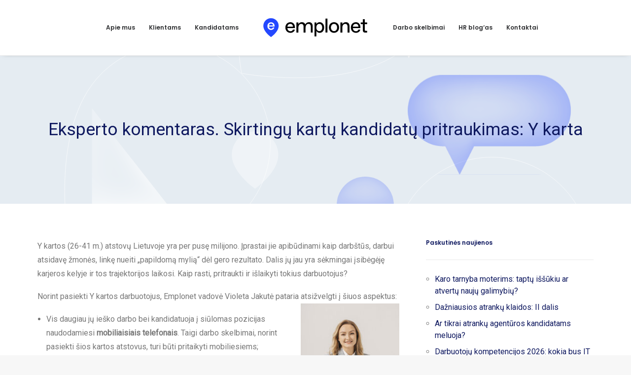

--- FILE ---
content_type: text/html
request_url: https://emplonet.lt/hr-blogas/eksperto-komentaras-skirtingu-kartu-kandidatu-pritraukimas-y-karta/
body_size: 24422
content:
<!DOCTYPE html>
<html class="no-touch" lang="lt-LT" xmlns="http://www.w3.org/1999/xhtml">
<head>
<meta http-equiv="Content-Type" content="text/html; charset=UTF-8">
<meta name="viewport" content="width=device-width, initial-scale=1">
<link rel="profile" href="http://gmpg.org/xfn/11">
<link rel="pingback" href="https://emplonet.lt/xmlrpc.php">
<meta name='robots' content='index, follow, max-image-preview:large, max-snippet:-1, max-video-preview:-1' />
<link rel="alternate" hreflang="lt" href="https://emplonet.lt/hr-blogas/eksperto-komentaras-skirtingu-kartu-kandidatu-pritraukimas-y-karta/" />
<link rel="alternate" hreflang="x-default" href="https://emplonet.lt/hr-blogas/eksperto-komentaras-skirtingu-kartu-kandidatu-pritraukimas-y-karta/" />

	<!-- This site is optimized with the Yoast SEO plugin v23.0 - https://yoast.com/wordpress/plugins/seo/ -->
	<title>Eksperto komentaras. Skirtingų kartų kandidatų pritraukimas: Y karta - Emplonet</title>
	<link rel="canonical" href="https://emplonet.lt/hr-blogas/eksperto-komentaras-skirtingu-kartu-kandidatu-pritraukimas-y-karta/" />
	<meta property="og:locale" content="lt_LT" />
	<meta property="og:type" content="article" />
	<meta property="og:title" content="Eksperto komentaras. Skirtingų kartų kandidatų pritraukimas: Y karta - Emplonet" />
	<meta property="og:description" content="Y kartos (26-41 m.) atstovų Lietuvoje yra per pusę milijono. Įprastai jie apibūdinami kaip darbštūs, darbui atsidavę žmonės, linkę nueiti [&hellip;]" />
	<meta property="og:url" content="https://emplonet.lt/hr-blogas/eksperto-komentaras-skirtingu-kartu-kandidatu-pritraukimas-y-karta/" />
	<meta property="og:site_name" content="Emplonet" />
	<meta property="article:published_time" content="2022-08-02T06:39:18+00:00" />
	<meta property="article:modified_time" content="2022-08-02T06:43:10+00:00" />
	<meta property="og:image" content="https://emplonet.lt/wp-content/uploads/2022/08/Y-kartos-darbuotojai.jpg" />
	<meta property="og:image:width" content="640" />
	<meta property="og:image:height" content="427" />
	<meta property="og:image:type" content="image/jpeg" />
	<meta name="author" content="Rūta Grigolytė" />
	<meta name="twitter:card" content="summary_large_image" />
	<meta name="twitter:label1" content="Written by" />
	<meta name="twitter:data1" content="Rūta Grigolytė" />
	<meta name="twitter:label2" content="Est. reading time" />
	<meta name="twitter:data2" content="3 minutės" />
	<script type="application/ld+json" class="yoast-schema-graph">{"@context":"https://schema.org","@graph":[{"@type":"WebPage","@id":"https://emplonet.lt/hr-blogas/eksperto-komentaras-skirtingu-kartu-kandidatu-pritraukimas-y-karta/","url":"https://emplonet.lt/hr-blogas/eksperto-komentaras-skirtingu-kartu-kandidatu-pritraukimas-y-karta/","name":"Eksperto komentaras. Skirtingų kartų kandidatų pritraukimas: Y karta - Emplonet","isPartOf":{"@id":"https://emplonet.lt/#website"},"primaryImageOfPage":{"@id":"https://emplonet.lt/hr-blogas/eksperto-komentaras-skirtingu-kartu-kandidatu-pritraukimas-y-karta/#primaryimage"},"image":{"@id":"https://emplonet.lt/hr-blogas/eksperto-komentaras-skirtingu-kartu-kandidatu-pritraukimas-y-karta/#primaryimage"},"thumbnailUrl":"https://emplonet.lt/wp-content/uploads/2022/08/Y-kartos-darbuotojai.jpg","datePublished":"2022-08-02T06:39:18+00:00","dateModified":"2022-08-02T06:43:10+00:00","author":{"@id":"https://emplonet.lt/#/schema/person/0605ccb104be12c72742f2f793673e57"},"breadcrumb":{"@id":"https://emplonet.lt/hr-blogas/eksperto-komentaras-skirtingu-kartu-kandidatu-pritraukimas-y-karta/#breadcrumb"},"inLanguage":"lt-LT","potentialAction":[{"@type":"ReadAction","target":["https://emplonet.lt/hr-blogas/eksperto-komentaras-skirtingu-kartu-kandidatu-pritraukimas-y-karta/"]}]},{"@type":"ImageObject","inLanguage":"lt-LT","@id":"https://emplonet.lt/hr-blogas/eksperto-komentaras-skirtingu-kartu-kandidatu-pritraukimas-y-karta/#primaryimage","url":"https://emplonet.lt/wp-content/uploads/2022/08/Y-kartos-darbuotojai.jpg","contentUrl":"https://emplonet.lt/wp-content/uploads/2022/08/Y-kartos-darbuotojai.jpg","width":640,"height":427,"caption":"Y kartos darbuotojai"},{"@type":"BreadcrumbList","@id":"https://emplonet.lt/hr-blogas/eksperto-komentaras-skirtingu-kartu-kandidatu-pritraukimas-y-karta/#breadcrumb","itemListElement":[{"@type":"ListItem","position":1,"name":"Home","item":"https://emplonet.lt/"},{"@type":"ListItem","position":2,"name":"Eksperto komentaras. Skirtingų kartų kandidatų pritraukimas: Y karta"}]},{"@type":"WebSite","@id":"https://emplonet.lt/#website","url":"https://emplonet.lt/","name":"Emplonet","description":"Erdvė augti verslams ir žmonėms","potentialAction":[{"@type":"SearchAction","target":{"@type":"EntryPoint","urlTemplate":"https://emplonet.lt/?s={search_term_string}"},"query-input":"required name=search_term_string"}],"inLanguage":"lt-LT"},{"@type":"Person","@id":"https://emplonet.lt/#/schema/person/0605ccb104be12c72742f2f793673e57","name":"Rūta Grigolytė","image":{"@type":"ImageObject","inLanguage":"lt-LT","@id":"https://emplonet.lt/#/schema/person/image/","url":"https://secure.gravatar.com/avatar/35bdc94bf533daf328fcf1a4e2e28661?s=96&d=mm&r=g","contentUrl":"https://secure.gravatar.com/avatar/35bdc94bf533daf328fcf1a4e2e28661?s=96&d=mm&r=g","caption":"Rūta Grigolytė"},"url":"https://emplonet.lt/author/ruta-g/"}]}</script>
	<!-- / Yoast SEO plugin. -->


<link rel='dns-prefetch' href='//www.googletagmanager.com' />
<link rel='dns-prefetch' href='//fonts.googleapis.com' />
<link rel="alternate" type="application/rss+xml" title="Emplonet &raquo; Įrašų RSS srautas" href="https://emplonet.lt/feed/" />
<link rel="alternate" type="application/rss+xml" title="Emplonet &raquo; Komentarų RSS srautas" href="https://emplonet.lt/comments/feed/" />
<link rel="alternate" type="application/rss+xml" title="Emplonet &raquo; Įrašo „Eksperto komentaras. Skirtingų kartų kandidatų pritraukimas: Y karta“ komentarų RSS srautas" href="https://emplonet.lt/hr-blogas/eksperto-komentaras-skirtingu-kartu-kandidatu-pritraukimas-y-karta/feed/" />
<link rel='stylesheet' id='yith-wcan-shortcodes-css' href='https://emplonet.lt/wp-content/plugins/yith-woocommerce-ajax-navigation/assets/css/shortcodes.css?ver=5.3.0' type='text/css' media='all' />
<style id='yith-wcan-shortcodes-inline-css' type='text/css'>
:root{
	--yith-wcan-filters_colors_titles: #434343;
	--yith-wcan-filters_colors_background: #FFFFFF;
	--yith-wcan-filters_colors_accent: #A7144C;
	--yith-wcan-filters_colors_accent_r: 167;
	--yith-wcan-filters_colors_accent_g: 20;
	--yith-wcan-filters_colors_accent_b: 76;
	--yith-wcan-color_swatches_border_radius: 100%;
	--yith-wcan-color_swatches_size: 30px;
	--yith-wcan-labels_style_background: #FFFFFF;
	--yith-wcan-labels_style_background_hover: #A7144C;
	--yith-wcan-labels_style_background_active: #A7144C;
	--yith-wcan-labels_style_text: #434343;
	--yith-wcan-labels_style_text_hover: #FFFFFF;
	--yith-wcan-labels_style_text_active: #FFFFFF;
	--yith-wcan-anchors_style_text: #434343;
	--yith-wcan-anchors_style_text_hover: #A7144C;
	--yith-wcan-anchors_style_text_active: #A7144C;
}
</style>
<style id='classic-theme-styles-inline-css' type='text/css'>
/*! This file is auto-generated */
.wp-block-button__link{color:#fff;background-color:#32373c;border-radius:9999px;box-shadow:none;text-decoration:none;padding:calc(.667em + 2px) calc(1.333em + 2px);font-size:1.125em}.wp-block-file__button{background:#32373c;color:#fff;text-decoration:none}
</style>
<link rel='stylesheet' id='wpml-blocks-css' href='https://emplonet.lt/wp-content/plugins/sitepress-multilingual-cms/dist/css/blocks/styles.css?ver=4.6.11' type='text/css' media='all' />
<link rel='stylesheet' id='wp-faq-schema-jquery-ui-css' href='https://emplonet.lt/wp-content/plugins/faq-schema-for-pages-and-posts//css/jquery-ui.css?ver=2.0.0' type='text/css' media='all' />
<link rel='stylesheet' id='formcraft-common-css' href='https://emplonet.lt/wp-content/plugins/formcraft3%202/dist/formcraft-common.css?ver=3.8.25' type='text/css' media='all' />
<link rel='stylesheet' id='formcraft-form-css' href='https://emplonet.lt/wp-content/plugins/formcraft3%202/dist/form.css?ver=3.8.25' type='text/css' media='all' />
<link rel='stylesheet' id='master-popups-css' href='https://emplonet.lt/wp-content/plugins/master-popups/assets/public/css/master-popups.min.css?ver=3.9.1' type='text/css' media='all' />
<link rel='stylesheet' id='mpp-font-awesome-css' href='https://emplonet.lt/wp-content/plugins/master-popups/assets/public/css/font-awesome.css?ver=3.9.1' type='text/css' media='all' />
<link rel='stylesheet' id='mpp-fontface-fontawesome-css' href='https://emplonet.lt/wp-content/plugins/master-popups/assets/public/css/mpp-fontface-fontawesome.css?ver=3.9.1' type='text/css' media='all' />
<link rel='stylesheet' id='mailerlite_forms.css-css' href='https://emplonet.lt/wp-content/plugins/official-mailerlite-sign-up-forms/assets/css/mailerlite_forms.css?ver=1.7.18' type='text/css' media='all' />
<link rel='stylesheet' id='uncodefont-google-css' href='//fonts.googleapis.com/css?family=Poppins%3A100%2C100italic%2C200%2C200italic%2C300%2C300italic%2Cregular%2Citalic%2C500%2C500italic%2C600%2C600italic%2C700%2C700italic%2C800%2C800italic%2C900%2C900italic&#038;subset=devanagari%2Clatin%2Clatin-ext&#038;ver=2.9.0.3' type='text/css' media='all' />
<style id='woocommerce-inline-inline-css' type='text/css'>
.woocommerce form .form-row .required { visibility: visible; }
</style>
<link rel='stylesheet' id='wpml-menu-item-0-css' href='https://emplonet.lt/wp-content/plugins/sitepress-multilingual-cms/templates/language-switchers/menu-item/style.min.css?ver=1' type='text/css' media='all' />
<link rel='stylesheet' id='uncode-style-css' href='https://emplonet.lt/wp-content/themes/uncode/library/css/style.css' type='text/css' media='all' />
<style id='uncode-style-inline-css' type='text/css'>

@media (min-width: 960px) { .limit-width { max-width: 1200px; margin: auto;}}
#changer-back-color { transition: background-color 1000ms cubic-bezier(0.25, 1, 0.5, 1) !important; } #changer-back-color > div { transition: opacity 1000ms cubic-bezier(0.25, 1, 0.5, 1) !important; } body.bg-changer-init.disable-hover .main-wrapper .style-light,  body.bg-changer-init.disable-hover .main-wrapper .style-light h1,  body.bg-changer-init.disable-hover .main-wrapper .style-light h2, body.bg-changer-init.disable-hover .main-wrapper .style-light h3, body.bg-changer-init.disable-hover .main-wrapper .style-light h4, body.bg-changer-init.disable-hover .main-wrapper .style-light h5, body.bg-changer-init.disable-hover .main-wrapper .style-light h6, body.bg-changer-init.disable-hover .main-wrapper .style-light a, body.bg-changer-init.disable-hover .main-wrapper .style-dark, body.bg-changer-init.disable-hover .main-wrapper .style-dark h1, body.bg-changer-init.disable-hover .main-wrapper .style-dark h2, body.bg-changer-init.disable-hover .main-wrapper .style-dark h3, body.bg-changer-init.disable-hover .main-wrapper .style-dark h4, body.bg-changer-init.disable-hover .main-wrapper .style-dark h5, body.bg-changer-init.disable-hover .main-wrapper .style-dark h6, body.bg-changer-init.disable-hover .main-wrapper .style-dark a { transition: color 1000ms cubic-bezier(0.25, 1, 0.5, 1) !important; }
</style>
<link rel='stylesheet' id='uncode-woocommerce-css' href='https://emplonet.lt/wp-content/themes/uncode/library/css/woocommerce.css' type='text/css' media='all' />
<link rel='stylesheet' id='uncode-icons-css' href='https://emplonet.lt/wp-content/themes/uncode/library/css/uncode-icons.css' type='text/css' media='all' />
<link rel='stylesheet' id='uncode-custom-style-css' href='https://emplonet.lt/wp-content/themes/uncode/library/css/style-custom.css' type='text/css' media='all' />
<style id='uncode-custom-style-inline-css' type='text/css'>
.icon-box.icon-inline {padding-left:0px !important;}a.custom-link.btn.border-width-0.btn-default.btn-outline.btn-icon-right {border:0px solid white;}a.custom-link.btn.border-width-0.btn-color-145278.btn-icon-left {border-radius:0px 0px 0px 30px !important;}a.custom-link.btn.border-width-0.btn-color-703045.btn-icon-left {color:#0e185f !important;border-radius:0px 0px 0px 30px !important;}.tab-container:not(.default-typography) .nav-tabs > li > a span {font-size:12px;letter-spacing:0px;text-transform:none;color:#0e185f !important;}.post-info {display:none !important;}.category-info {display:none !important;}.author-info {display:none !important;}.date-info {color:#3648ff !important;}.site-footer a:hover {color:#F4C21D !important;}.t-entry-cf-detail-166288, .t-entry-cf-detail-181295, .t-entry-cf-detail-945495 {font-size:12px;}.t-entry-cf-detail-181295 {margin-top:3px !important;}.t-entry-cf-detail-945495 {margin-top:3px !important;}.t-entry-cf-detail-147829 {color:#2448FF;}div#preset_229 {background-color:#E5ECF2 !important;}@media (min-width:960px){.hmenu-center-split #masthead > .menu-container {opacity:1!important;}}.yith-wcan-dropdown.closed {margin-top:20px;}ul.matching-items.filter-items {padding-top:0px !important;margin-top:0px !important;}.yith-wcan-dropdown.open input[type="checkbox"] {margin-right:10px;}.yith-wcan-dropdown.open {margin-top:20px;}ul {list-style:circle;}ul, ol {padding-left:18px;}a.powered-by {display:none !important;visibility:hidden!important;}.mailerlite-form-field label {display:none !important;}input.mailerlite-subscribe-submit {float:left;}input#mailerlite-1-field-email {width:90% !important;}
</style>
<script type="text/javascript" src="https://emplonet.lt/wp-includes/js/jquery/jquery.min.js?ver=3.7.1" id="jquery-core-js"></script>
<script type="text/javascript" src="https://emplonet.lt/wp-includes/js/jquery/jquery-migrate.min.js?ver=3.4.1" id="jquery-migrate-js"></script>
<script type="text/javascript" id="uncode-init-js-extra">
/* <![CDATA[ */
var SiteParameters = {"days":"days","hours":"hours","minutes":"minutes","seconds":"seconds","constant_scroll":"on","scroll_speed":"2","parallax_factor":"0.25","loading":"Loading\u2026","slide_name":"slide","slide_footer":"footer","ajax_url":"https:\/\/emplonet.lt\/wp-admin\/admin-ajax.php","nonce_adaptive_images":"07b83b2a14","nonce_srcset_async":"57ad0f071e","enable_debug":"","block_mobile_videos":"","is_frontend_editor":"","main_width":["1200","px"],"mobile_parallax_allowed":"","listen_for_screen_update":"1","wireframes_plugin_active":"","sticky_elements":"off","resize_quality":"80","register_metadata":"1","bg_changer_time":"1000","update_wc_fragments":"1","optimize_shortpixel_image":"","menu_mobile_offcanvas_gap":"45","custom_cursor_selector":"[href], .trigger-overlay, .owl-next, .owl-prev, .owl-dot, input[type=\"submit\"], input[type=\"checkbox\"], button[type=\"submit\"], a[class^=\"ilightbox\"], .ilightbox-thumbnail, .ilightbox-prev, .ilightbox-next, .overlay-close, .unmodal-close, .qty-inset > span, .share-button li, .uncode-post-titles .tmb.tmb-click-area, .btn-link, .tmb-click-row .t-inside, .lg-outer button, .lg-thumb img, a[data-lbox], .uncode-close-offcanvas-overlay, .uncode-nav-next, .uncode-nav-prev, .uncode-nav-index","mobile_parallax_animation":"","lbox_enhanced":"","native_media_player":"1","vimeoPlayerParams":"?autoplay=0","ajax_filter_key_search":"key","ajax_filter_key_unfilter":"unfilter","index_pagination_disable_scroll":"","index_pagination_scroll_to":"","uncode_wc_popup_cart_qty":"","disable_hover_hack":"","uncode_nocookie":"","menuHideOnClick":"1","dynamic_srcset_active":"1","dynamic_srcset_bg_mobile_breakpoint":"570","dynamic_srcset_bunch_limit":"1","dynamic_srcset_bg_mobile_size":"900","activate_webp":"","force_webp":""};
/* ]]> */
</script>
<script type="text/javascript" src="https://emplonet.lt/wp-content/themes/uncode/library/js/init.min.js" id="uncode-init-js"></script>

<!-- Google tag (gtag.js) snippet added by Site Kit -->

<!-- Google Analytics snippet added by Site Kit -->
<script type="text/javascript" src="https://www.googletagmanager.com/gtag/js?id=G-JV5T9T6572" id="google_gtagjs-js" async></script>
<script type="text/javascript" id="google_gtagjs-js-after">
/* <![CDATA[ */
window.dataLayer = window.dataLayer || [];function gtag(){dataLayer.push(arguments);}
gtag("set","linker",{"domains":["emplonet.lt"]});
gtag("js", new Date());
gtag("set", "developer_id.dZTNiMT", true);
gtag("config", "G-JV5T9T6572", {"googlesitekit_post_type":"post"});
 window._googlesitekit = window._googlesitekit || {}; window._googlesitekit.throttledEvents = []; window._googlesitekit.gtagEvent = (name, data) => { var key = JSON.stringify( { name, data } ); if ( !! window._googlesitekit.throttledEvents[ key ] ) { return; } window._googlesitekit.throttledEvents[ key ] = true; setTimeout( () => { delete window._googlesitekit.throttledEvents[ key ]; }, 5 ); gtag( "event", name, { ...data, event_source: "site-kit" } ); } 
/* ]]> */
</script>

<!-- End Google tag (gtag.js) snippet added by Site Kit -->
<script></script><link rel="https://api.w.org/" href="https://emplonet.lt/wp-json/" /><link rel="alternate" title="JSON" type="application/json" href="https://emplonet.lt/wp-json/wp/v2/posts/2846" /><link rel="EditURI" type="application/rsd+xml" title="RSD" href="https://emplonet.lt/xmlrpc.php?rsd" />
<meta name="generator" content="WordPress 6.6.4" />
<meta name="generator" content="WooCommerce 9.1.5" />
<link rel='shortlink' href='https://emplonet.lt/?p=2846' />
<link rel="alternate" title="oEmbed (JSON)" type="application/json+oembed" href="https://emplonet.lt/wp-json/oembed/1.0/embed?url=https%3A%2F%2Femplonet.lt%2Fhr-blogas%2Feksperto-komentaras-skirtingu-kartu-kandidatu-pritraukimas-y-karta%2F" />
<link rel="alternate" title="oEmbed (XML)" type="text/xml+oembed" href="https://emplonet.lt/wp-json/oembed/1.0/embed?url=https%3A%2F%2Femplonet.lt%2Fhr-blogas%2Feksperto-komentaras-skirtingu-kartu-kandidatu-pritraukimas-y-karta%2F&#038;format=xml" />
<meta name="generator" content="WPML ver:4.6.11 stt:1,32;" />
<meta name="generator" content="Site Kit by Google 1.148.0" /><!-- HFCM by 99 Robots - Snippet # 1: Facebook Pixel -->
<!-- Facebook Pixel Code -->
<script>
!function(f,b,e,v,n,t,s)
{if(f.fbq)return;n=f.fbq=function(){n.callMethod?
n.callMethod.apply(n,arguments):n.queue.push(arguments)};
if(!f._fbq)f._fbq=n;n.push=n;n.loaded=!0;n.version='2.0';
n.queue=[];t=b.createElement(e);t.async=!0;
t.src=v;s=b.getElementsByTagName(e)[0];
s.parentNode.insertBefore(t,s)}(window,document,'script',
'https://connect.facebook.net/en_US/fbevents.js');
 fbq('init', '749719210039058'); 
fbq('track', 'PageView');
</script>
<noscript>
 <img height="1" width="1" 
src="https://www.facebook.com/tr?id=749719210039058&ev=PageView
&noscript=1"/>
</noscript>
<!-- End Facebook Pixel Code -->

<meta name="facebook-domain-verification" content="9fe9myajv6kabusecisrczzd92xfbd" />
<!-- /end HFCM by 99 Robots -->
        <!-- MailerLite Universal -->
        <script>
            (function(w,d,e,u,f,l,n){w[f]=w[f]||function(){(w[f].q=w[f].q||[])
                .push(arguments);},l=d.createElement(e),l.async=1,l.src=u,
                n=d.getElementsByTagName(e)[0],n.parentNode.insertBefore(l,n);})
            (window,document,'script','https://assets.mailerlite.com/js/universal.js','ml');
            ml('account', '145853');
            ml('enablePopups', false);
        </script>
        <!-- End MailerLite Universal -->
        <link rel="llms-sitemap" href="https://emplonet.lt/llms.txt" />
	<noscript><style>.woocommerce-product-gallery{ opacity: 1 !important; }</style></noscript>
	

<!-- MPP:MasterPopups v3.9.1 -->

<!-- MPP:MasterPopups:Header -->
<style>
/* Custom CSS*/

</style>
<script type='text/javascript' id='mpp_inline_script_header'>
 var MPP_POPUP_OPTIONS = {};
 var MPP_POPUP_DISPLAY_OPTIONS = {};
</script>
<script>

</script>


<!-- MPP:MasterPopups:Header End -->


<!-- Google Tag Manager snippet added by Site Kit -->
<script type="text/javascript">
/* <![CDATA[ */

			( function( w, d, s, l, i ) {
				w[l] = w[l] || [];
				w[l].push( {'gtm.start': new Date().getTime(), event: 'gtm.js'} );
				var f = d.getElementsByTagName( s )[0],
					j = d.createElement( s ), dl = l != 'dataLayer' ? '&l=' + l : '';
				j.async = true;
				j.src = 'https://www.googletagmanager.com/gtm.js?id=' + i + dl;
				f.parentNode.insertBefore( j, f );
			} )( window, document, 'script', 'dataLayer', 'GTM-ND7NMQM' );
			
/* ]]> */
</script>

<!-- End Google Tag Manager snippet added by Site Kit -->
<style id='wp-fonts-local' type='text/css'>
@font-face{font-family:Inter;font-style:normal;font-weight:300 900;font-display:fallback;src:url('https://emplonet.lt/wp-content/plugins/woocommerce/assets/fonts/Inter-VariableFont_slnt,wght.woff2') format('woff2');font-stretch:normal;}
@font-face{font-family:Cardo;font-style:normal;font-weight:400;font-display:fallback;src:url('https://emplonet.lt/wp-content/plugins/woocommerce/assets/fonts/cardo_normal_400.woff2') format('woff2');}
</style>
<link rel="icon" href="https://emplonet.lt/wp-content/uploads/2021/11/cropped-fav-32x32.png" sizes="32x32" />
<link rel="icon" href="https://emplonet.lt/wp-content/uploads/2021/11/cropped-fav-192x192.png" sizes="192x192" />
<link rel="apple-touch-icon" href="https://emplonet.lt/wp-content/uploads/2021/11/cropped-fav-180x180.png" />
<meta name="msapplication-TileImage" content="https://emplonet.lt/wp-content/uploads/2021/11/cropped-fav-270x270.png" />
<noscript><style> .wpb_animate_when_almost_visible { opacity: 1; }</style></noscript></head>
<body class="post-template-default single single-post postid-2846 single-format-standard  style-color-lxmt-bg theme-uncode woocommerce-no-js yith-wcan-free group-blog hormenu-position-left hmenu hmenu-center-split header-full-width main-center-align menu-mobile-default mobile-parallax-not-allowed ilb-no-bounce unreg qw-body-scroll-disabled no-qty-fx uncode-sidecart-mobile-disabled wpb-js-composer js-comp-ver-7.7.2 vc_responsive" data-border="0">
		<div data-rocket-location-hash="b999c5842096cf289cf2b3342ec2f047" id="vh_layout_help"></div>		<!-- Google Tag Manager (noscript) snippet added by Site Kit -->
		<noscript>
			<iframe src="https://www.googletagmanager.com/ns.html?id=GTM-ND7NMQM" height="0" width="0" style="display:none;visibility:hidden"></iframe>
		</noscript>
		<!-- End Google Tag Manager (noscript) snippet added by Site Kit -->
		<div data-rocket-location-hash="d6a129158e1ab98ab0ee9e9c8d6933cb" class="body-borders" data-border="0"><div data-rocket-location-hash="12df3111c1cd15cc14a276f4725186cd" class="top-border body-border-shadow"></div><div data-rocket-location-hash="6f4692f091c693520df938b77d8bdf7b" class="right-border body-border-shadow"></div><div data-rocket-location-hash="ccde056bc1976fcd1cafe48811ee1f48" class="bottom-border body-border-shadow"></div><div data-rocket-location-hash="502c3cd9e2dfc1f094a18e9ec1009e59" class="left-border body-border-shadow"></div><div data-rocket-location-hash="a95d9f9340949bcfccd9cff7bd9f543f" class="top-border style-light-bg"></div><div data-rocket-location-hash="104406c684b1e6866af7755dc3fa2c83" class="right-border style-light-bg"></div><div data-rocket-location-hash="95e06df17fe62a89f970c04960364b44" class="bottom-border style-light-bg"></div><div data-rocket-location-hash="4e7843c3cc5c23fb442c3698b99fcf7d" class="left-border style-light-bg"></div></div>	<div data-rocket-location-hash="4ae4629be2f0635a0fdf1a4d7e277bef" class="box-wrapper">
		<div data-rocket-location-hash="3f7c2f483ad2ef30282803d82e7fdb42" class="box-container">
		<script type="text/javascript" id="initBox">UNCODE.initBox();</script>
		<div data-rocket-location-hash="029d55b8f23bbf98f2f375dc25435051" class="menu-wrapper">
													
													<header id="masthead" class="navbar menu-primary menu-light submenu-light style-light-original menu-with-logo">
														<div class="menu-container style-color-xsdn-bg menu-borders menu-shadows">
															<div class="row-menu limit-width">
																<div class="row-menu-inner">
																	<div id="logo-container-mobile" class="col-lg-0 logo-container megamenu-diff desktop-hidden">
																		<div class="navbar-header style-light">
																			<a href="https://emplonet.lt/" class="navbar-brand" data-minheight="20" aria-label="Emplonet"><div class="logo-image main-logo logo-skinnable" data-maxheight="40" style="height: 40px;"><img decoding="async" src="https://emplonet.lt/wp-content/uploads/2021/11/logo.svg" alt="logo" width="1" height="1" class="img-responsive" /></div></a>
																		</div>
																		<div class="mmb-container"><div class="mobile-additional-icons"></div><div class="mobile-menu-button mobile-menu-button-light lines-button"><span class="lines"><span></span></span></div></div>
																	</div>
																	<div class="col-lg-12 main-menu-container middle">
																		<div class="menu-horizontal ">
																			<div class="menu-horizontal-inner"><div class="nav navbar-nav navbar-main"><ul id="menu-main" class="menu-primary-inner menu-smart sm"><li id="menu-item-208" class="menu-item menu-item-type-post_type menu-item-object-page menu-item-208 menu-item-link"><a title="Apie mus" href="https://emplonet.lt/apie-mus/">Apie mus<i class="fa fa-angle-right fa-dropdown"></i></a></li>
<li id="menu-item-291" class="menu-item menu-item-type-post_type menu-item-object-page menu-item-291 menu-item-link"><a title="Klientams" href="https://emplonet.lt/klientams/">Klientams<i class="fa fa-angle-right fa-dropdown"></i></a></li>
<li id="menu-item-292" class="menu-item menu-item-type-post_type menu-item-object-page menu-item-292 menu-item-link"><a title="Kandidatams" href="https://emplonet.lt/kandidatams/">Kandidatams<i class="fa fa-angle-right fa-dropdown"></i></a></li>
<li id="menu-item-0" class="mobile-hidden tablet-hidden menu-item-0 menu-item-link"><div class="logo-container megamenu-diff middle">
													<div id="main-logo" class="navbar-header style-light">
														<a href="https://emplonet.lt/" class="navbar-brand" data-minheight="20" aria-label="Emplonet"><div class="logo-image main-logo logo-skinnable" data-maxheight="40" style="height: 40px;"><img decoding="async" src="https://emplonet.lt/wp-content/uploads/2021/11/logo.svg" alt="logo" width="1" height="1" class="img-responsive" /></div></a>
													</div>
													<div class="mmb-container"><div class="mobile-menu-button mobile-menu-button-light lines-button"><span class="lines"><span></span></span></div></div>
												</div></li>
<li id="menu-item-295" class="menu-item menu-item-type-post_type menu-item-object-page menu-item-295 menu-item-link"><a title="Darbo skelbimai" href="https://emplonet.lt/darbo-skelbimai/">Darbo skelbimai<i class="fa fa-angle-right fa-dropdown"></i></a></li>
<li id="menu-item-345" class="menu-item menu-item-type-post_type menu-item-object-page menu-item-345 menu-item-link"><a title="HR blog‘as" href="https://emplonet.lt/hr-blogas/">HR blog‘as<i class="fa fa-angle-right fa-dropdown"></i></a></li>
<li id="menu-item-335" class="menu-item menu-item-type-post_type menu-item-object-page menu-item-335 menu-item-link"><a title="Kontaktai" href="https://emplonet.lt/kontaktai/">Kontaktai<i class="fa fa-angle-right fa-dropdown"></i></a></li>
</ul></div><div class="uncode-close-offcanvas-mobile lines-button close navbar-mobile-el"><span class="lines"></span></div><div class="desktop-hidden menu-accordion-secondary">
														 							</div></div>
																		</div>
																	</div>
																</div>
															</div></div>
													</header>
												</div>			<script type="text/javascript" id="fixMenuHeight">UNCODE.fixMenuHeight();</script>
			<div data-rocket-location-hash="465f41ea7268c98ddc0808d681861105" class="main-wrapper">
				<div class="main-container">
					<div class="page-wrapper">
						<div class="sections-container">
<div id="page-header"><div class="header-basic style-light">
													<div class="background-element header-wrapper style-color-703045-bg header-only-text" data-height="30" style="min-height: 300px;">
													<div class="header-bg-wrapper">
											<div class="header-bg srcset-bg" style="background-image: url(https://emplonet.lt/wp-content/uploads/2021/11/heading.svg);"></div>
											
										</div><div class="header-main-container limit-width">
															<div class="header-content header-center header-middle header-align-center">
																<div class="header-content-inner" >
																	<h1 class="header-title font-555555 h1"><span>Eksperto komentaras. Skirtingų kartų kandidatų pritraukimas: Y karta</span></h1><div class="post-info"><div class="date-info">2022 2 rugpjūčio</div><div class="category-info"><span>|</span>In <a href="https://emplonet.lt/category/hr-blogas/" title="View all posts in HR blog‘as">HR blog‘as</a></div><div class="author-info"><span>|</span>By <a href="https://emplonet.lt/author/ruta-g/">Rūta Grigolytė</a></div></div>
																</div>
															</div>
														</div></div>
												</div></div><script type="text/javascript">UNCODE.initHeader();</script><article id="post-2846" class="page-body style-light-bg post-2846 post type-post status-publish format-standard has-post-thumbnail hentry category-hr-blogas">
          <div class="post-wrapper">
          	<div class="post-body"><div class="row-container">
        							<div class="row row-parent un-sidebar-layout col-std-gutter double-top-padding no-bottom-padding limit-width">
												<div class="row-inner">
													<div class="col-lg-8">
											<div class="post-content style-light double-bottom-padding"><p><span data-contrast="none">Y kartos (26-41 m.) atstovų Lietuvoje yra per pusę milijono. </span><span data-contrast="none">Įprastai jie apibūdinami kaip darbštūs, darbui atsidavę žmonės, linkę nueiti </span><span data-contrast="none">„papildomą mylią“ dėl gero rezultato. Dalis jų jau yra sėkmingai įsibėgėję karjeros kelyje ir tos trajektorijos laikosi. Kaip rasti, pritraukti ir išlaikyti tokius darbuotojus?</span><span data-ccp-props="{&quot;201341983&quot;:0,&quot;335551550&quot;:6,&quot;335551620&quot;:6,&quot;335559739&quot;:160,&quot;335559740&quot;:259}"> </span></p>
<p><span data-contrast="none">Norint pasiekti Y kartos darbuotojus, Emplonet vadovė Violeta Jakutė pataria atsižvelgti į šiuos aspektus:</span><span data-contrast="auto"> </span><span data-ccp-props="{&quot;201341983&quot;:0,&quot;335551550&quot;:6,&quot;335551620&quot;:6,&quot;335559739&quot;:160,&quot;335559740&quot;:259}"> <img fetchpriority="high" decoding="async" class="size-medium wp-image-2101 alignright" src="https://emplonet.lt/wp-content/uploads/2022/04/Violeta-Jakute-200x300.jpg" alt="" width="200" height="300" srcset="https://emplonet.lt/wp-content/uploads/2022/04/Violeta-Jakute-200x300.jpg 200w, https://emplonet.lt/wp-content/uploads/2022/04/Violeta-Jakute-684x1024.jpg 684w, https://emplonet.lt/wp-content/uploads/2022/04/Violeta-Jakute-768x1150.jpg 768w, https://emplonet.lt/wp-content/uploads/2022/04/Violeta-Jakute-1025x1536.jpg 1025w, https://emplonet.lt/wp-content/uploads/2022/04/Violeta-Jakute-1367x2048.jpg 1367w, https://emplonet.lt/wp-content/uploads/2022/04/Violeta-Jakute-600x899.jpg 600w, https://emplonet.lt/wp-content/uploads/2022/04/Violeta-Jakute-scaled.jpg 1709w" sizes="(max-width: 200px) 100vw, 200px" /></span></p>
<ul>
<li data-leveltext="" data-font="Symbol" data-listid="1" data-list-defn-props="{&quot;335552541&quot;:1,&quot;335559684&quot;:-2,&quot;335559685&quot;:720,&quot;335559991&quot;:360,&quot;469769226&quot;:&quot;Symbol&quot;,&quot;469769242&quot;:[8226],&quot;469777803&quot;:&quot;left&quot;,&quot;469777804&quot;:&quot;&quot;,&quot;469777815&quot;:&quot;hybridMultilevel&quot;}" aria-setsize="-1" data-aria-posinset="1" data-aria-level="1"><span data-contrast="none">Vis daugiau jų ieško darbo bei kandidatuoja į siūlomas pozicijas naudodamiesi <strong>mobiliaisiais telefonais</strong>. Taigi darbo skelbimai, norint pasiekti šios kartos atstovus, turi būti pritaikyti mobiliesiems;</span></li>
<li data-leveltext="" data-font="Symbol" data-listid="1" data-list-defn-props="{&quot;335552541&quot;:1,&quot;335559684&quot;:-2,&quot;335559685&quot;:720,&quot;335559991&quot;:360,&quot;469769226&quot;:&quot;Symbol&quot;,&quot;469769242&quot;:[8226],&quot;469777803&quot;:&quot;left&quot;,&quot;469777804&quot;:&quot;&quot;,&quot;469777815&quot;:&quot;hybridMultilevel&quot;}" aria-setsize="-1" data-aria-posinset="1" data-aria-level="1"><span data-contrast="none">Apie 86 proc. tūkstantinukų (angl. millennials) naudoja <strong>socialinius tinklus</strong> (</span><a href="https://hiring.monster.com/resources/recruiting-strategies/talent-acquisition/how-to-recruit-millennials/"><span data-contrast="none">Monster</span></a><span data-contrast="none">). 72 proc. šios kartos atstovų teigia, kad socialiniai tinklai yra jų gyvenimo neatsiejama dalis (Sprout Social </span><a href="https://sproutsocial.com/insights/guides/social-media-use-by-generation/#conclusion"><span data-contrast="none">tyrimas</span></a><span data-contrast="none">). Tad čia ieškoti kandidatų tikrai verta. Ne visi turi LinkedIn, bet juos rasite Instagram ar Facebook, jaunesnius – ir TikTok;</span><span data-ccp-props="{&quot;201341983&quot;:0,&quot;335551550&quot;:6,&quot;335551620&quot;:6,&quot;335559739&quot;:160,&quot;335559740&quot;:259}"> </span></li>
<li data-leveltext="" data-font="Symbol" data-listid="1" data-list-defn-props="{&quot;335552541&quot;:1,&quot;335559684&quot;:-2,&quot;335559685&quot;:720,&quot;335559991&quot;:360,&quot;469769226&quot;:&quot;Symbol&quot;,&quot;469769242&quot;:[8226],&quot;469777803&quot;:&quot;left&quot;,&quot;469777804&quot;:&quot;&quot;,&quot;469777815&quot;:&quot;hybridMultilevel&quot;}" aria-setsize="-1" data-aria-posinset="1" data-aria-level="1"><span data-contrast="none">Norint patraukti šios kartos dėmesį, verta investuoti į <strong>video turinį, nuomonės formuotojų</strong> rinkodarą;</span><span data-ccp-props="{&quot;201341983&quot;:0,&quot;335551550&quot;:6,&quot;335551620&quot;:6,&quot;335559739&quot;:160,&quot;335559740&quot;:259}"> </span></li>
<li data-leveltext="" data-font="Symbol" data-listid="1" data-list-defn-props="{&quot;335552541&quot;:1,&quot;335559684&quot;:-2,&quot;335559685&quot;:720,&quot;335559991&quot;:360,&quot;469769226&quot;:&quot;Symbol&quot;,&quot;469769242&quot;:[8226],&quot;469777803&quot;:&quot;left&quot;,&quot;469777804&quot;:&quot;&quot;,&quot;469777815&quot;:&quot;hybridMultilevel&quot;}" aria-setsize="-1" data-aria-posinset="1" data-aria-level="1"><span data-contrast="none">Skelbimuose svarbu akcentuoti <strong>organizacinę kultūrą</strong>, tuomet – kasdienes siūlomos pozicijos atsakomybes. Jeigu kūdikių bumo kartoms svarbiausios atsakomybės, tik po to –</span><span data-contrast="none"> įmonės kultūra, X kartai šie aspektai daugmaž lygiaverčiai, tai Y kartai jau svarbesnė organizacinė kultūra, o tuomet &#8211; pareigybės atsakomybės.</span></li>
</ul>
<p><span data-contrast="none">Stengiantis pritraukti ir išlaikyti jaunesnio amžiaus darbuotojus bei formuojant darbdavio pasiūlymą, V. Jakutė siūlo atsižvelgti į tai, ko jie tikisi:</span><span data-ccp-props="{&quot;201341983&quot;:0,&quot;335551550&quot;:6,&quot;335551620&quot;:6,&quot;335559739&quot;:160,&quot;335559740&quot;:259}"> </span></p>
<ul>
<li data-leveltext="" data-font="Symbol" data-listid="3" data-list-defn-props="{&quot;335552541&quot;:1,&quot;335559684&quot;:-2,&quot;335559685&quot;:720,&quot;335559991&quot;:360,&quot;469769226&quot;:&quot;Symbol&quot;,&quot;469769242&quot;:[8226],&quot;469777803&quot;:&quot;left&quot;,&quot;469777804&quot;:&quot;&quot;,&quot;469777815&quot;:&quot;hybridMultilevel&quot;}" aria-setsize="-1" data-aria-posinset="4" data-aria-level="1"><span data-contrast="none">Tai ambicingi, darbštūs žmonės. Dauguma Y kartos žmonių jau turi sukaupę pakankamai darbo patirties ir gali pretenduoti į daugiau atsakomybės reikalaujančias, vadovaujančias pareigas. Taigi darbdaviams svarbu apeliuoti</span><span data-contrast="none"> į jų <strong>profesinio augimo, pasiekimų</strong> poreikį. V</span><span data-contrast="none">erta turtėti omenyje ir tai, kad Y karta, skirtingai nuo X ir kūdikių bumo kartos atstovų, orientuoti į trumpesnę, 1-2 metų (JAV, </span><a href="https://hiring.monster.com/resources/recruiting-strategies/talent-acquisition/how-to-recruit-millennials/"><span data-contrast="none">Monster</span></a><span data-contrast="none">), Lietuvoje – 3 metų darbo vienoje įmonėje perspektyvą (Monster tyrimas), tad karjeros perspektyvos organizacijoje turėtų būti gana greitos;</span><span data-ccp-props="{&quot;201341983&quot;:0,&quot;335551550&quot;:6,&quot;335551620&quot;:6,&quot;335559739&quot;:160,&quot;335559740&quot;:259}"> </span></li>
<li data-leveltext="" data-font="Symbol" data-listid="3" data-list-defn-props="{&quot;335552541&quot;:1,&quot;335559684&quot;:-2,&quot;335559685&quot;:720,&quot;335559991&quot;:360,&quot;469769226&quot;:&quot;Symbol&quot;,&quot;469769242&quot;:[8226],&quot;469777803&quot;:&quot;left&quot;,&quot;469777804&quot;:&quot;&quot;,&quot;469777815&quot;:&quot;hybridMultilevel&quot;}" aria-setsize="-1" data-aria-posinset="4" data-aria-level="1"><span data-contrast="none">Jaunesniems šios kartos atstovams svarbu akcentuoti <strong>patirtį, kurią jie įgaus įmonėje</strong>, bei augimo galimybes, kurios sustiprins jų įvaizdį prieš ateities darbdavius;</span><span data-ccp-props="{&quot;201341983&quot;:0,&quot;335551550&quot;:6,&quot;335551620&quot;:6,&quot;335559739&quot;:160,&quot;335559740&quot;:259}"> </span></li>
<li data-leveltext="" data-font="Symbol" data-listid="3" data-list-defn-props="{&quot;335552541&quot;:1,&quot;335559684&quot;:-2,&quot;335559685&quot;:720,&quot;335559991&quot;:360,&quot;469769226&quot;:&quot;Symbol&quot;,&quot;469769242&quot;:[8226],&quot;469777803&quot;:&quot;left&quot;,&quot;469777804&quot;:&quot;&quot;,&quot;469777815&quot;:&quot;hybridMultilevel&quot;}" aria-setsize="-1" data-aria-posinset="4" data-aria-level="1"><span data-contrast="none">Y karta vertina <strong>lankstumą</strong>. Šio amžiaus žmonės kovoja su perdegimu, tad jiems aktualios lankstesnės darbo sąlygos, mišri darbo forma, kultūra, kurioje vyrauja mažai spaudimo,  jų dėmesį galite atkreipti gyvūnams draugiškais biurais, darbostogomis, tylos / masažo kambariais ir pan.;</span><span data-ccp-props="{&quot;201341983&quot;:0,&quot;335551550&quot;:6,&quot;335551620&quot;:6,&quot;335559739&quot;:160,&quot;335559740&quot;:259}"> </span></li>
<li data-leveltext="" data-font="Symbol" data-listid="3" data-list-defn-props="{&quot;335552541&quot;:1,&quot;335559684&quot;:-2,&quot;335559685&quot;:720,&quot;335559991&quot;:360,&quot;469769226&quot;:&quot;Symbol&quot;,&quot;469769242&quot;:[8226],&quot;469777803&quot;:&quot;left&quot;,&quot;469777804&quot;:&quot;&quot;,&quot;469777815&quot;:&quot;hybridMultilevel&quot;}" aria-setsize="-1" data-aria-posinset="4" data-aria-level="1"><span data-contrast="none">Y kartos žmonės vertina <strong>bendradarbiavimą</strong> ir, lyginant su Z karta, yra kiek mažiau individualistai. Tad organizacijoje jiems svarbi bendradarbiavimo kultūra;</span><span data-ccp-props="{&quot;201341983&quot;:0,&quot;335551550&quot;:6,&quot;335551620&quot;:6,&quot;335559739&quot;:160,&quot;335559740&quot;:259}"> </span></li>
<li data-leveltext="" data-font="Symbol" data-listid="3" data-list-defn-props="{&quot;335552541&quot;:1,&quot;335559684&quot;:-2,&quot;335559685&quot;:720,&quot;335559991&quot;:360,&quot;469769226&quot;:&quot;Symbol&quot;,&quot;469769242&quot;:[8226],&quot;469777803&quot;:&quot;left&quot;,&quot;469777804&quot;:&quot;&quot;,&quot;469777815&quot;:&quot;hybridMultilevel&quot;}" aria-setsize="-1" data-aria-posinset="4" data-aria-level="1"><span data-contrast="none">Jiems svarbu, kad <strong>atlygis rodytų įvertinimą</strong>. Tai darbštūs žmonės, dalis jau turintys ilgametę ir daugeliui darbdavių aktualią patirtį. Todėl jie supranta savo patirties, kompetencijų vertę ir jiems reikia atitinkamo atlygio. Nors nemažai darbdavių stengiasi taupyti atsižvelgdami į sąlyginai jauną šios kartos amžių ir nepermokėti, bet apie 75-80 proc. šios kartos atstovų yra pasyvūs kandidatai, dirbantys paklausiose, aukštą pridėtinę vertę kuriančiose profesijoje (IT, finansai, rinkodara, gamtos mokslai / inžinerija (aukštosios technologijos) ir kt.) ir tikrai tikisi, kad jų žinios bus solidžiai įvertintos ir per finansinę, atlygio prizmę;</span><span data-ccp-props="{&quot;201341983&quot;:0,&quot;335551550&quot;:6,&quot;335551620&quot;:6,&quot;335559739&quot;:160,&quot;335559740&quot;:259}"> </span></li>
<li data-leveltext="" data-font="Symbol" data-listid="3" data-list-defn-props="{&quot;335552541&quot;:1,&quot;335559684&quot;:-2,&quot;335559685&quot;:720,&quot;335559991&quot;:360,&quot;469769226&quot;:&quot;Symbol&quot;,&quot;469769242&quot;:[8226],&quot;469777803&quot;:&quot;left&quot;,&quot;469777804&quot;:&quot;&quot;,&quot;469777815&quot;:&quot;hybridMultilevel&quot;}" aria-setsize="-1" data-aria-posinset="4" data-aria-level="1"><span data-contrast="none">Tai vadinamoji „digital native“ karta, todėl dažnu atveju prioritetą gali teikti <strong>technologijas, automatizuotus procesus</strong> diegiančioms organizacijoms;</span><span data-ccp-props="{&quot;201341983&quot;:0,&quot;335551550&quot;:6,&quot;335551620&quot;:6,&quot;335559739&quot;:160,&quot;335559740&quot;:259}"> </span></li>
<li data-leveltext="" data-font="Symbol" data-listid="3" data-list-defn-props="{&quot;335552541&quot;:1,&quot;335559684&quot;:-2,&quot;335559685&quot;:720,&quot;335559991&quot;:360,&quot;469769226&quot;:&quot;Symbol&quot;,&quot;469769242&quot;:[8226],&quot;469777803&quot;:&quot;left&quot;,&quot;469777804&quot;:&quot;&quot;,&quot;469777815&quot;:&quot;hybridMultilevel&quot;}" aria-setsize="-1" data-aria-posinset="4" data-aria-level="1"><span data-contrast="none">Dalis Y kartos darbuotojų nenori būti nereikšmingu sraigteliu mechanizme, jie yra socialiai sąmoningi žmonės, tad jiems svarbu akcentuoti, <strong>kokią tiesioginę įtaką jų indėlis turės organizacijai</strong>, ir kokią teigiamą vertę organizacija kuria visuomenei. </span></li>
</ul>
<p><span data-contrast="none">Apie tai, kaip pasiekti ir pritraukti kūdikių bumo bei X kartų kandidatus, skaitykite ankstesniuose Emplonet</span><span data-contrast="none"> įrašuose, o apie Z kartą parašysime jau netrukus – sekite mus socialiniuose tinkluose.</span><span data-ccp-props="{&quot;134233117&quot;:false,&quot;134233118&quot;:false,&quot;201341983&quot;:0,&quot;335551550&quot;:6,&quot;335551620&quot;:6,&quot;335559685&quot;:0,&quot;335559737&quot;:0,&quot;335559738&quot;:0,&quot;335559739&quot;:160,&quot;335559740&quot;:259}"> </span></p>
<p><a href="https://www.linkedin.com/company/uab-emplonet/"><span data-contrast="none">LinkedIn</span></a><span data-contrast="none"> </span><span data-ccp-props="{&quot;201341983&quot;:0,&quot;335551550&quot;:6,&quot;335551620&quot;:6,&quot;335559739&quot;:160,&quot;335559740&quot;:259}"> </span></p>
<p><a href="https://www.facebook.com/Emplonet"><span data-contrast="none">Facebook</span></a><span data-ccp-props="{&quot;201341983&quot;:0,&quot;335551550&quot;:6,&quot;335551620&quot;:6,&quot;335559739&quot;:160,&quot;335559740&quot;:259}"> </span></p>
</div>
										</div>
													<div class="col-lg-4 col-widgets-sidebar ">
														<div class="uncol style-light">
															<div class="uncoltable">
																<div class="uncell double-bottom-padding">
																	<div class="uncont">
																		
		<aside id="recent-posts-2" class="widget widget_recent_entries widget-container collapse-init sidebar-widgets">
		<h3 class="widget-title">Paskutinės naujienos</h3>
		<ul>
											<li>
					<a href="https://emplonet.lt/hr-blogas/karo-tarnyba-moterims-taptu-issukiu-ar-atvertu-nauju-galimybiu/">Karo tarnyba moterims: taptų iššūkiu ar atvertų naujų galimybių?</a>
									</li>
											<li>
					<a href="https://emplonet.lt/hr-blogas/dazniausios-atranku-klaidos-ii-dalis/">Dažniausios atrankų klaidos: II dalis</a>
									</li>
											<li>
					<a href="https://emplonet.lt/hr-blogas/ar-tikrai-atranku-agenturos-kandidatams-meluoja/">Ar tikrai atrankų agentūros kandidatams meluoja?</a>
									</li>
											<li>
					<a href="https://emplonet.lt/hr-blogas/darbuotoju-kompetencijos-2026-kokia-bus-it-talentu-paklausa/">Darbuotojų kompetencijos 2026: kokia bus IT talentų paklausa?</a>
									</li>
											<li>
					<a href="https://emplonet.lt/hr-blogas/dazniausios-atranku-klaidos-i-dalis/">Dažniausios atrankų klaidos: I dalis</a>
									</li>
											<li>
					<a href="https://emplonet.lt/hr-blogas/darbuotoju-atranka-kodel-verta-kandidatu-klausti-kaip-miegojote/">Darbuotojų atranka: kodėl verta kandidatų klausti „Kaip miegojote?“</a>
									</li>
											<li>
					<a href="https://emplonet.lt/hr-blogas/kompetencijomis-grista-atranka-nuo-ko-pradeti/">Kompetencijomis grįsta atranka: nuo ko pradėti?</a>
									</li>
					</ul>

		</aside>
																	</div>
																</div>
															</div>
														</div>
													</div>
													
												</div>
											</div>
										</div></div>
          </div>
        </article>								</div><!-- sections container -->
							</div><!-- page wrapper -->
												<footer id="colophon" class="site-footer">
							<div data-parent="true" class="vc_row style-color-154869-bg row-container" id="row-unique-0"><div class="row quad-top-padding quad-bottom-padding single-h-padding limit-width row-parent"><div class="wpb_row row-inner"><div class="wpb_column pos-top pos-center align_left column_parent col-lg-12 single-internal-gutter"><div class="uncol style-light"  ><div class="uncoltable"><div class="uncell no-block-padding" ><div class="uncont" ><div class="vc_row row-internal row-container"><div class="row row-child"><div class="wpb_row row-inner"><div class="wpb_column pos-top pos-center align_left column_child col-lg-4 single-internal-gutter"><div class="uncol style-dark" ><div class="uncoltable"><div class="uncell no-block-padding" ><div class="uncont" ><div class="uncode-single-media  text-left"><div class="single-wrapper" style="max-width: 80%;"><div class="tmb tmb-light  tmb-media-first tmb-media-last tmb-content-overlay tmb-no-bg"><div class="t-inside"><div class="t-entry-visual"><div class="t-entry-visual-tc"><div class="uncode-single-media-wrapper"><div class="fluid-svg"><span id="icon-323738" style="width:100%" class="icon-media"><img decoding="async" src="https://emplonet.lt/wp-content/uploads/2021/11/logo_white.svg" alt=""></span></div></div>
					</div>
				</div></div></div></div></div><div class="vc_custom_heading_wrap "><div class="heading-text el-text" ><p class="h3" ><span>Erdvė augti verslams</span><span>ir žmonėms</span></p></div><div class="clear"></div></div><div class="uncode_text_column" >
            <div id="mailerlite-form_1" data-temp-id="696dd70e9d876">
                <div class="mailerlite-form">
                    <form action="" method="post" novalidate>
                                                    <div class="mailerlite-form-title"><h3>Naujienlaiškis</h3></div>
                                                <div class="mailerlite-form-description"></div>
                        <div class="mailerlite-form-inputs">
                                                                                            <div class="mailerlite-form-field">
                                    <label for="mailerlite-1-field-email">El. paštas</label>
                                    <input id="mailerlite-1-field-email"
                                           type="email" required="required"                                            name="form_fields[email]"
                                           placeholder="El. paštas"/>
                                </div>
                                                        <div class="mailerlite-form-loader">Palaukite</div>
                            <div class="mailerlite-subscribe-button-container">
                                <button class="mailerlite-subscribe-submit" type="submit">
                                    Prenumeruoti                                </button>
                            </div>
                            <input type="hidden" name="form_id" value="1"/>
                            <input type="hidden" name="action" value="mailerlite_subscribe_form"/>
                            <input type="hidden" name="ml_nonce" value="c42c2b181d"/>
                        </div>
                        <div class="mailerlite-form-response">
                                                            <h4><p><span style="color: #ffffff">Dėkojame, kad užsiprenumeravote!</span></p>
</h4>
                                                    </div>
                    </form>
                </div>
            </div>
        <script type="text/javascript" src='https://emplonet.lt/wp-content/plugins/official-mailerlite-sign-up-forms/assets/js/localization/validation-messages.js'></script>
         <script type="text/javascript"> var selectedLanguage = ""; var validationMessages = messages["en"]; if(selectedLanguage) { validationMessages = messages[selectedLanguage]; } window.addEventListener("load", function () { var form_container = document.querySelector(`#mailerlite-form_1[data-temp-id="696dd70e9d876"] form`); let submitButton = form_container.querySelector('.mailerlite-subscribe-submit'); submitButton.disabled = true; fetch('https://emplonet.lt/wp-admin/admin-ajax.php', { method: 'POST', headers:{ 'Content-Type': 'application/x-www-form-urlencoded', }, body: new URLSearchParams({ "action" : "ml_create_nonce", "ml_nonce" : form_container.querySelector("input[name='ml_nonce']").value }) }) .then((response) => response.json()) .then((json) => { if(json.success) { form_container.querySelector("input[name='ml_nonce']").value = json.data.ml_nonce; submitButton.disabled = false; } }) .catch((error) => { console.error('Error:', error); }); form_container.addEventListener('submit', (e) => { e.preventDefault(); let data = new URLSearchParams(new FormData(form_container)).toString(); let validationError = false; document.querySelectorAll('.mailerlite-form-error').forEach(el => el.remove()); Array.from(form_container.elements).forEach((input) => { if(input.type !== 'hidden') { if(input.required) { if(input.value == '') { validationError = true; let error = document.createElement("span"); error.className = 'mailerlite-form-error'; error.textContent = validationMessages.required; input.after(error); return false; } } if((input.type == "email") && (!validateEmail(input.value))) { validationError = true; let error = document.createElement("span"); error.className = 'mailerlite-form-error'; error.textContent = validationMessages.email; input.after(error); return false; } } }); if(validationError) { return false; } fade.out(form_container.querySelector('.mailerlite-subscribe-button-container'), () => { fade.in(form_container.querySelector('.mailerlite-form-loader')); }); fetch('https://emplonet.lt/wp-admin/admin-ajax.php', { method: 'POST', headers:{ 'Content-Type': 'application/x-www-form-urlencoded', }, body: data }) .then((response) => { fade.out(form_container.querySelector('.mailerlite-form-inputs'), () => { fade.in(form_container.querySelector('.mailerlite-form-response')); }); }) .catch((error) => { console.error('Error:', error); }); }); }, false); var fade = { out: function(el, fn = false) { var fadeOutEffect = setInterval(function () { if (!el.style.opacity) { el.style.opacity = 1; } if (el.style.opacity > 0) { el.style.opacity -= 0.1; } else { el.style.display = 'none'; clearInterval(fadeOutEffect); } }, 50); if( typeof (fn) == 'function') { fn(); } }, in: function(el) { var fadeInEffect = setInterval(function () { if (!el.style.opacity) { el.style.opacity = 0; } if (el.style.opacity < 1) { el.style.opacity = Number(el.style.opacity) + 0.1; } else { el.style.display = 'block'; clearInterval(fadeInEffect); } }, 50); } }; function validateEmail(email){ if(email.match( /^(([^<>()[\]\\.,;:\s@\"]+(\.[^<>()[\]\\.,;:\s@\"]+)*)|(\".+\"))@((\[[0-9]{1,3}\.[0-9]{1,3}\.[0-9]{1,3}\.[0-9]{1,3}\])|(([a-zA-Z\-0-9]+\.)+[a-zA-Z]{2,}))$/ )) { return true; } return false; } </script> 
</div><div class="empty-space empty-half" ><span class="empty-space-inner"></span></div>
<div class="icon-box icon-box-left  icon-inline" ><div class="icon-box-icon fa-container" style="margin-bottom: 0px;"><a href="https://www.linkedin.com/company/uab-emplonet/" target="_blank" class="text-color-xsdn-color custom-link"><i class="fa fa-linkedin-square fa-1x fa-fw"></i></a></div></div><div class="icon-box icon-box-left  icon-inline" ><div class="icon-box-icon fa-container" style="margin-bottom: 0px;"><a href="https://www.facebook.com/Emplonet/" target="_blank" class="text-color-xsdn-color custom-link"><i class="fa fa-facebook fa-1x fa-fw"></i></a></div></div></div></div></div></div></div><div class="wpb_column pos-top pos-center align_left column_child col-lg-2 single-internal-gutter"><div class="uncol style-dark" ><div class="uncoltable"><div class="uncell no-block-padding" ><div class="uncont" ><div class="vc_custom_heading_wrap "><div class="heading-text el-text" ><p class="h3" ><span>Puslapiai</span></p></div><div class="clear"></div></div><div class="uncode_text_column text-small" ><p><a href="https://emplonet.lt/apie-mus/">Apie mus</a><br />
<a href="https://emplonet.lt/partneriai/">Partneriai</a><br />
<a href="https://emplonet.lt/klientams/">Klientams</a><br />
<a href="https://emplonet.lt/">Personalo atranka</a><br />
<a href="https://emplonet.lt/kandidatams/">Kandidatams</a><br />
<a href="https://emplonet.lt/darbo-skelbimai/">Darbo skelbimai</a><br />
<a href="https://emplonet.lt/hr-blogas/">HR blog&#8217;as</a><br />
<a href="https://emplonet.lt/kontaktai/">Kontaktai</a></p>
</div></div></div></div></div></div><div class="wpb_column pos-top pos-center align_left column_child col-lg-2 single-internal-gutter"><div class="uncol style-dark" ><div class="uncoltable"><div class="uncell no-block-padding" ><div class="uncont" ><div class="vc_custom_heading_wrap "><div class="heading-text el-text" ><p class="h3" ><span>Vilnius</span></p></div><div class="clear"></div></div><div class="uncode_text_column text-small" ><p>J. Basanavičiaus g. 15,<br />
LT-03108, Vilnius</p>
<p><a href="tel:+37068605553">+370 686 05 553</a><br />
<a href="mailto:info@emplonet.lt">info@emplonet.lt</a></p>
</div></div></div></div></div></div><div class="wpb_column pos-top pos-center align_left column_child col-lg-2 single-internal-gutter"><div class="uncol style-dark" ><div class="uncoltable"><div class="uncell no-block-padding" ><div class="uncont" ><div class="vc_custom_heading_wrap "><div class="heading-text el-text" ><p class="h3" ><span>Kaunas</span></p></div><div class="clear"></div></div><div class="uncode_text_column text-small" ><p>K. Donelaičio g. 62<br />
LT-44248 Kaunas</p>
<p><a href="tel:+37061828485">+370 6182 8485</a><br />
<a href="mailto:justina@emplonet.lt">justina@emplonet.lt</a></p>
</div></div></div></div></div></div><div class="wpb_column pos-top pos-center align_left column_child col-lg-2 single-internal-gutter"><div class="uncol style-dark" ><div class="uncoltable"><div class="uncell no-block-padding" ><div class="uncont" ><div class="vc_custom_heading_wrap "><div class="heading-text el-text" ><p class="h3" ><span>Klaipėda</span></p></div><div class="clear"></div></div><div class="uncode_text_column text-small" ><p>S. Daukanto g. 13A-19<br />
kab. LT-92128 Klaipėda</p>
<p><a href="tel:+37061828485">+370 618 28485</a><br />
<a href="mailto:justina@emplonet.lt">justina@emplonet.lt</a></p>
</div></div></div></div></div></div></div></div></div></div></div></div></div></div><script id="script-row-unique-0" data-row="script-row-unique-0" type="text/javascript" class="vc_controls">UNCODE.initRow(document.getElementById("row-unique-0"));</script></div></div></div><div data-parent="true" class="vc_row style-color-145278-bg row-container" id="row-unique-1"><div class="row limit-width row-parent"><div class="wpb_row row-inner"><div class="wpb_column pos-top pos-center align_left column_parent col-lg-12 single-internal-gutter"><div class="uncol style-dark"  ><div class="uncoltable"><div class="uncell no-block-padding" ><div class="uncont" ><div class="vc_row row-internal row-container"><div class="row row-child"><div class="wpb_row row-inner"><div class="wpb_column pos-top pos-center align_left align_center_mobile column_child col-lg-6 single-internal-gutter"><div class="uncol style-dark" ><div class="uncoltable"><div class="uncell no-block-padding" ><div class="uncont" ><div class="uncode_text_column text-small" ><p>Visos teisės yra saugomos. © 2024 Emplonet</p>
</div></div></div></div></div></div><div class="wpb_column pos-middle pos-center align_right align_center_mobile column_child col-lg-6 single-internal-gutter"><div class="uncol style-dark" ><div class="uncoltable"><div class="uncell no-block-padding" ><div class="uncont" ><div class="uncode_text_column text-small text-color-xsdn-color" ><p><a href="https://emplonet.lt/taisykles-ir-salygos/">Taisyklės</a> | <a href="https://emplonet.lt/privatumo-politika/">Privatumo politika</a></p>
</div></div></div></div></div></div></div></div></div></div></div></div></div></div><script id="script-row-unique-1" data-row="script-row-unique-1" type="text/javascript" class="vc_controls">UNCODE.initRow(document.getElementById("row-unique-1"));</script></div></div></div>						</footer>
																	</div><!-- main container -->
				</div><!-- main wrapper -->
							</div><!-- box container -->
					</div><!-- box wrapper -->
		<div data-rocket-location-hash="c8e79344af9173c028aefd0031a9ce96" class="style-light footer-scroll-top"><a href="#" class="scroll-top"><i class="fa fa-angle-up fa-stack btn-default btn-hover-nobg"></i></a></div>
		
	<script type="text/javascript">(function( $ ) {
  $(document).on('yith-wcan-ajax-filtered',function(){
    UNCODE.isotopeLayout();
  });
})(jQuery);</script>
<!-- Sign in with Google button added by Site Kit -->
<script type="text/javascript" src="https://accounts.google.com/gsi/client"></script>
<script type="text/javascript">
/* <![CDATA[ */
(()=>{async function handleCredentialResponse(response){response.integration='woocommerce';try{const res=await fetch('https://emplonet.lt/prisijungti/?action=googlesitekit_auth',{method:'POST',headers:{'Content-Type':'application/x-www-form-urlencoded'},body:new URLSearchParams(response)});if(res.ok && res.redirected){location.assign(res.url);}}catch(error){console.error(error);}}google.accounts.id.initialize({client_id:'39867325063-jenr69vr9u5q63rgiqee4autefea3mot.apps.googleusercontent.com',callback:handleCredentialResponse,library_name:'Site-Kit'});document.querySelectorAll('.googlesitekit-sign-in-with-google__frontend-output-button').forEach((siwgButtonDiv)=>{google.accounts.id.renderButton(siwgButtonDiv,{"theme":"outline","text":"signin_with","shape":"rectangular"});});})();
/* ]]> */
</script>

<!-- End Sign in with Google button added by Site Kit -->
<script type="text/html" id="wpb-modifications"> window.wpbCustomElement = 1; </script>

<!-- MPP:MasterPopups:Footer -->
<script type='text/javascript' id='mpp_inline_script_footer'>
 var MPP_POPUP_OPTIONS = MPP_POPUP_OPTIONS || {};
 var MPP_POPUP_DISPLAY_OPTIONS = MPP_POPUP_DISPLAY_OPTIONS || {};

 MPP_POPUP_DISPLAY_OPTIONS[7309] = {"id":7309,"is_on":true,"should_display":true,"should_display_target":true,"should_display_by_publish_settings":true,"target":{"mpp_display-on-product":"off","mpp_display-on-product-include":"","mpp_display-on-product-exclude":"","mpp_display-on-portfolio":"off","mpp_display-on-portfolio-include":"","mpp_display-on-portfolio-exclude":"","mpp_display-on-all-site":"off","mpp_display-on-homepage":"off","mpp_display-on-archive":"off","mpp_display-on-page":"off","mpp_display-on-page-include":"","mpp_display-on-page-exclude":"","mpp_display-on-post":"off","mpp_display-on-post-include":"","mpp_display-on-post-exclude":"","mpp_display-on-taxonomy-category":"off","mpp_display-on-posts-with-taxonomy-category":"off","mpp_display-on-taxonomy-category-terms":[],"mpp_display-on-taxonomy-post_tag":"off","mpp_display-on-posts-with-taxonomy-post_tag":"off","mpp_display-on-taxonomy-post_tag-terms":[],"mpp_display-on-specific-urls":"https:\/\/emplonet.lt\/,\r\nhttps:\/\/emplonet.lt\/*,","mpp_display-on-specific-urls-exclude":"https:\/\/emplonet.lt\/en\/*,\r\nhttps:\/\/emplonet.lt\/en\/,","mpp_display-for-users":["logged-in","not-logged-in"],"mpp_display-on-devices":["desktop","tablet","mobile"],"mpp_display-by-post-content":"","mpp_display-by-referrer-url":"","mpp_hide-by-referrer-url":"","mpp_display-by-url-parameters":[]},"triggers":{"mpp_load-counter":"0","mpp_trigger-open-on-click-event":"click","mpp_trigger-open-on-click-custom-class":"your-custom-class","mpp_trigger-open-on-click-prevent-default":"on","mpp_trigger-open-on-load":"off","mpp_trigger-open-on-load-delay":"0","mpp_cookie-on-load":"off","mpp_cookie-on-load-duration":"days","mpp_cookie-on-load-days":"7","mpp_trigger-open-on-exit":"off","mpp_cookie-on-exit":"on","mpp_cookie-on-exit-duration":"current_session","mpp_cookie-on-exit-days":"7","mpp_trigger-open-on-inactivity":"off","mpp_trigger-open-on-inactivity-period":"60","mpp_cookie-on-inactivity":"off","mpp_cookie-on-inactivity-duration":"current_session","mpp_cookie-on-inactivity-days":"7","mpp_trigger-open-on-scroll":"on","mpp_trigger-open-on-scroll-amount":"80","mpp_trigger-open-on-scroll-amount_unit":"%","mpp_trigger-open-on-scroll-after-post":"off","mpp_trigger-open-on-scroll-selector":"","mpp_cookie-on-scroll":"on","mpp_cookie-on-scroll-duration":"days","mpp_cookie-on-scroll-days":"7","mpp_trigger-open-display-inline-in":[],"mpp_trigger-close-on-click-overlay":"on","mpp_trigger-close-on-esc-keydown":"on","mpp_trigger-close-automatically":"off","mpp_trigger-close-automatically-delay":"10","mpp_trigger-close-on-scroll":"off","mpp_trigger-close-on-scroll-amount":"10","mpp_trigger-close-on-scroll-amount_unit":"%","mpp_trigger-close-on-scroll-up":"off","mpp_trigger-close-on-scroll-up-amount":"10","mpp_trigger-close-on-scroll-up-amount_unit":"%"}};

 MPP_POPUP_OPTIONS[7309] = {"id":7309,"position":"middle-center","fullScreen":false,"mobileDesign":true,"ratioSmallDevices":1,"list":{"service":"mailer_lite"},"afterConversion":{"message":""},"wpEditor":{"enabled":false,"autoHeight":false,"padding":"20px 40px"},"sound":{"enabled":false,"delay":-10,"src":""},"preloader":{"show":false,"duration":1300},"open":{"delay":0,"duration":800,"animation":"mpp-zoomIn","disablePageScroll":false,"loadCounter":0},"close":{"delay":0,"duration":700,"animation":"mpp-zoomOut"},"overlay":{"show":true,"durationIn":300,"durationOut":250},"notificationBar":{"fixed":true,"pushPageDown":true,"fixedHeaderSelector":"","containerPageSelector":""},"sticky":{"enabled":false,"initial":false,"vertical":false},"inline":{"shouldClose":false,"disableTriggers":false},"desktop":{"device":"desktop","browserWidth":1080,"browserHeight":525,"width":700,"widthUnit":"px","height":350,"heightUnit":"px"},"mobile":{"device":"mobile","browserWidth":600,"browserHeight":525,"width":560,"widthUnit":"px","height":500,"heightUnit":"px","resizeOpeningKeyborad":true},"callbacks":[],"triggers":{"open":{"onClick":{"event":"click","customClass":"your-custom-class","preventDefault":true},"onLoad":{"enabled":false,"delay":0},"onExit":{"enabled":false},"onInactivity":{"enabled":false,"period":60000},"onScroll":{"enabled":true,"amount":"80%","afterPost":false,"selector":"","displayed":false}},"close":{"onClickOverlay":true,"onEscKeydown":true,"automatically":{"enabled":false,"delay":10000},"onScroll":{"enabled":false,"amount":"10%"},"onScrollUp":{"enabled":false,"amount":"10%"}}},"cookies":{"loadCounter":{"name":"mpp_load_counter_7309"},"onLoad":{"name":"mpp_on_load_7309","enabled":false,"duration":"days","days":7},"onExit":{"name":"mpp_on_exit_7309","enabled":true,"duration":"current_session","days":7},"onInactivity":{"name":"mpp_on_inactivity_7309","enabled":false,"duration":"current_session","days":7},"onScroll":{"name":"mpp_on_scroll_7309","enabled":true,"duration":"days","days":7},"onConversion":{"name":"mpp_on_conversion_7309","enabled":true,"duration":"days","days":300}},"custom_cookies":[],"contentLocker":{"cookies":{"unlockWithPassword":"mpp_unlock_password","unlockWithForm":"mpp_unlock_form","duration":365},"enabled":false,"type":"shortcode","unlock":"password"}};
 MPP_POPUP_OPTIONS[7309].callbacks.beforeOpen = function( $, popup_instance, popup_id, options ){
   //console.log("Before Open Popup");
 };
 MPP_POPUP_OPTIONS[7309].callbacks.afterOpen = function( $, popup_instance, popup_id, options ){
  //console.log("After Open Popup");
};
 MPP_POPUP_OPTIONS[7309].callbacks.afterClose = function( $, popup_instance, popup_id, options ){
  //console.log("After Close Popup");
};
 MPP_POPUP_OPTIONS[7309].callbacks.onSubmit = function( $, popup_instance, popup_id, options, success ){
  //console.log("After Form Submission");
};

/* Custom JS */
(function($){
	jQuery(document).ready(function($){

	});
})(jQuery);

</script>
<script>

</script>


<!-- MPP:MasterPopups:Footer End -->



<!-- MPP:MasterPopups:Popups -->

<!-- MPP:MasterPopups:Popup id=7309 --><div class='mpp-container mpp-container-7309 mpp-container-position-middle-center'><div class='mpp-box mpp-position-middle-center  mpp-popup mpp-popup-7309'  data-popup-id='7309' data-form-type='user-subscription'><div class='mpp-wrap mpp-wrap-7309'><div class='mpp-content'><div class='mpp-content-desktop' data-device='desktop' style='overflow: visible'><div  class='mpp-element mpp-element-text-html mpp-desktop-element-0' title=''  data-index='0' data-type='text-html' data-device='desktop' data-position='{&quot;top&quot;:&quot;124px&quot;,&quot;left&quot;:&quot;0px&quot;}' data-size='{&quot;width&quot;:&quot;700px&quot;,&quot;height&quot;:&quot;40px&quot;,&quot;full-screen&quot;:&quot;off&quot;,&quot;full-width&quot;:&quot;off&quot;}' data-animation='{&quot;enable&quot;:&quot;off&quot;,&quot;effect&quot;:&quot;mpp-zoomIn&quot;,&quot;duration&quot;:&quot;1000&quot;,&quot;delay&quot;:&quot;300&quot;}' data-required='off' data-regex-validation='' data-actions='{&quot;onclick&quot;:{&quot;action&quot;:&quot;default&quot;,&quot;popup_id&quot;:0,&quot;url&quot;:&quot;http:\/\/&quot;,&quot;target&quot;:&quot;_self&quot;,&quot;url_close&quot;:&quot;off&quot;,&quot;cookie_name&quot;:&quot;&quot;}}' data-countdown-timer='{&quot;width&quot;:&quot;60px&quot;,&quot;height&quot;:&quot;100px&quot;,&quot;label-font-color&quot;:&quot;rgba(0, 0, 0, 1)&quot;,&quot;label-font-size&quot;:&quot;16px&quot;}'><div class='mpp-element-content'   data-font='{&quot;font-family&quot;:&quot;Poppins&quot;,&quot;color&quot;:&quot;rgba(250,200,28,1)&quot;,&quot;font-size&quot;:&quot;28px&quot;,&quot;font-weight&quot;:&quot;700&quot;,&quot;font-style&quot;:&quot;normal&quot;,&quot;text-align&quot;:&quot;center&quot;,&quot;line-height&quot;:&quot;1.5em&quot;,&quot;white-space&quot;:&quot;normal&quot;,&quot;text-transform&quot;:&quot;none&quot;,&quot;text-decoration&quot;:&quot;none&quot;,&quot;letter-spacing&quot;:&quot;normal&quot;,&quot;text-shadow&quot;:&quot;0px 0px 0px rgba(0,0,0,0)&quot;}' data-padding='{&quot;top&quot;:&quot;0px&quot;,&quot;right&quot;:&quot;0px&quot;,&quot;bottom&quot;:&quot;0px&quot;,&quot;left&quot;:&quot;0px&quot;}' data-border='{&quot;color&quot;:&quot;rgba(140, 140, 140, 1)&quot;,&quot;style&quot;:&quot;none&quot;,&quot;top-width&quot;:&quot;1px&quot;,&quot;right-width&quot;:&quot;1px&quot;,&quot;bottom-width&quot;:&quot;1px&quot;,&quot;left-width&quot;:&quot;1px&quot;,&quot;radius&quot;:&quot;0px&quot;}'>Prenumeruokite mūsų naujienas!
</div></div><div  class='mpp-element mpp-element-text-html mpp-desktop-element-1' title=''  data-index='1' data-type='text-html' data-device='desktop' data-position='{&quot;top&quot;:&quot;171px&quot;,&quot;left&quot;:&quot;106px&quot;}' data-size='{&quot;width&quot;:&quot;487px&quot;,&quot;height&quot;:&quot;36px&quot;,&quot;full-screen&quot;:&quot;off&quot;,&quot;full-width&quot;:&quot;off&quot;}' data-animation='{&quot;enable&quot;:&quot;off&quot;,&quot;effect&quot;:&quot;mpp-zoomIn&quot;,&quot;duration&quot;:&quot;1000&quot;,&quot;delay&quot;:&quot;300&quot;}' data-required='off' data-regex-validation='' data-actions='{&quot;onclick&quot;:{&quot;action&quot;:&quot;default&quot;,&quot;popup_id&quot;:0,&quot;url&quot;:&quot;http:\/\/&quot;,&quot;target&quot;:&quot;_self&quot;,&quot;url_close&quot;:&quot;off&quot;,&quot;cookie_name&quot;:&quot;&quot;}}' data-countdown-timer='{&quot;width&quot;:&quot;60px&quot;,&quot;height&quot;:&quot;100px&quot;,&quot;label-font-color&quot;:&quot;rgba(0, 0, 0, 1)&quot;,&quot;label-font-size&quot;:&quot;16px&quot;}'><div class='mpp-element-content'   data-font='{&quot;font-family&quot;:&quot;Poppins&quot;,&quot;color&quot;:&quot;rgba(0,0,72,1)&quot;,&quot;font-size&quot;:&quot;15px&quot;,&quot;font-weight&quot;:&quot;400&quot;,&quot;font-style&quot;:&quot;normal&quot;,&quot;text-align&quot;:&quot;center&quot;,&quot;line-height&quot;:&quot;1.5em&quot;,&quot;white-space&quot;:&quot;normal&quot;,&quot;text-transform&quot;:&quot;none&quot;,&quot;text-decoration&quot;:&quot;none&quot;,&quot;letter-spacing&quot;:&quot;normal&quot;,&quot;text-shadow&quot;:&quot;0px 0px 0px rgba(0,0,0,0)&quot;}' data-padding='{&quot;top&quot;:&quot;0px&quot;,&quot;right&quot;:&quot;0px&quot;,&quot;bottom&quot;:&quot;0px&quot;,&quot;left&quot;:&quot;0px&quot;}' data-border='{&quot;color&quot;:&quot;rgba(140, 140, 140, 1)&quot;,&quot;style&quot;:&quot;none&quot;,&quot;top-width&quot;:&quot;1px&quot;,&quot;right-width&quot;:&quot;1px&quot;,&quot;bottom-width&quot;:&quot;1px&quot;,&quot;left-width&quot;:&quot;1px&quot;,&quot;radius&quot;:&quot;0px&quot;}'>Dalijamės aktualiomis žiniomis apie rinkos tendencijas, pokyčius, tyrimus – suteikiame erdvę augti žmonėms ir verslams

</div></div><div  class='mpp-element mpp-element-field_email mpp-desktop-element-2 mpp-form-element' title=''  data-index='2' data-type='field_email' data-device='desktop' data-position='{&quot;top&quot;:&quot;242px&quot;,&quot;left&quot;:&quot;75px&quot;}' data-size='{&quot;width&quot;:&quot;340px&quot;,&quot;height&quot;:&quot;45px&quot;,&quot;full-screen&quot;:&quot;off&quot;,&quot;full-width&quot;:&quot;off&quot;}' data-animation='{&quot;enable&quot;:&quot;off&quot;,&quot;effect&quot;:&quot;mpp-fadeIn&quot;,&quot;duration&quot;:&quot;1000&quot;,&quot;delay&quot;:&quot;150&quot;}' data-required='on' data-regex-validation='' data-actions='{&quot;onclick&quot;:{&quot;action&quot;:&quot;default&quot;,&quot;popup_id&quot;:0,&quot;url&quot;:&quot;http:\/\/&quot;,&quot;target&quot;:&quot;_self&quot;,&quot;url_close&quot;:&quot;off&quot;,&quot;cookie_name&quot;:&quot;&quot;}}' data-countdown-timer='{&quot;width&quot;:&quot;60px&quot;,&quot;height&quot;:&quot;100px&quot;,&quot;label-font-color&quot;:&quot;rgba(0, 0, 0, 1)&quot;,&quot;label-font-size&quot;:&quot;16px&quot;}'><div class='mpp-element-content'   data-font='{&quot;font-family&quot;:&quot;Open Sans&quot;,&quot;color&quot;:&quot;rgba(68, 68, 68, 1)&quot;,&quot;font-size&quot;:&quot;15px&quot;,&quot;font-weight&quot;:&quot;400&quot;,&quot;font-style&quot;:&quot;normal&quot;,&quot;text-align&quot;:&quot;left&quot;,&quot;line-height&quot;:&quot;1.5em&quot;,&quot;white-space&quot;:&quot;normal&quot;,&quot;text-transform&quot;:&quot;none&quot;,&quot;text-decoration&quot;:&quot;none&quot;,&quot;letter-spacing&quot;:&quot;normal&quot;,&quot;text-shadow&quot;:&quot;0px 0px 0px rgba(0,0,0,0)&quot;}' data-padding='{&quot;top&quot;:&quot;0px&quot;,&quot;right&quot;:&quot;12px&quot;,&quot;bottom&quot;:&quot;0px&quot;,&quot;left&quot;:&quot;12px&quot;}' data-border='{&quot;color&quot;:&quot;rgba(204,206,206,1)&quot;,&quot;style&quot;:&quot;solid&quot;,&quot;top-width&quot;:&quot;1px&quot;,&quot;right-width&quot;:&quot;1px&quot;,&quot;bottom-width&quot;:&quot;1px&quot;,&quot;left-width&quot;:&quot;1px&quot;,&quot;radius&quot;:&quot;7px&quot;}'><input type='email' name='email' class='mpp-input' value='' placeholder='Jūsų el. paštas' tabindex='543' data-valid-characters='all' data-min-characters='-1'   required ><input type='hidden' name='mpp_field_email' value='field_email'></div></div><div  class='mpp-element mpp-element-field_submit mpp-desktop-element-3 mpp-form-element' title=''  data-index='3' data-type='field_submit' data-device='desktop' data-position='{&quot;top&quot;:&quot;242px&quot;,&quot;left&quot;:&quot;439px&quot;}' data-size='{&quot;width&quot;:&quot;auto&quot;,&quot;height&quot;:&quot;45px&quot;,&quot;full-screen&quot;:&quot;off&quot;,&quot;full-width&quot;:&quot;off&quot;}' data-animation='{&quot;enable&quot;:&quot;on&quot;,&quot;effect&quot;:&quot;mpp-fadeIn&quot;,&quot;duration&quot;:&quot;1000&quot;,&quot;delay&quot;:&quot;150&quot;}' data-required='off' data-regex-validation='' data-actions='{&quot;onclick&quot;:{&quot;action&quot;:&quot;default&quot;,&quot;popup_id&quot;:0,&quot;url&quot;:&quot;http:\/\/&quot;,&quot;target&quot;:&quot;_self&quot;,&quot;url_close&quot;:&quot;off&quot;,&quot;cookie_name&quot;:&quot;&quot;}}' data-countdown-timer='{&quot;width&quot;:&quot;60px&quot;,&quot;height&quot;:&quot;100px&quot;,&quot;label-font-color&quot;:&quot;rgba(0, 0, 0, 1)&quot;,&quot;label-font-size&quot;:&quot;16px&quot;}'><div class='mpp-element-content' tabindex="544"  data-font='{&quot;font-family&quot;:&quot;Poppins&quot;,&quot;color&quot;:&quot;rgba(255,255,255,1)&quot;,&quot;font-size&quot;:&quot;15px&quot;,&quot;font-weight&quot;:&quot;500&quot;,&quot;font-style&quot;:&quot;normal&quot;,&quot;text-align&quot;:&quot;center&quot;,&quot;line-height&quot;:&quot;1.3em&quot;,&quot;white-space&quot;:&quot;normal&quot;,&quot;text-transform&quot;:&quot;none&quot;,&quot;text-decoration&quot;:&quot;none&quot;,&quot;letter-spacing&quot;:&quot;normal&quot;,&quot;text-shadow&quot;:&quot;0px 0px 0px rgba(0,0,0,0)&quot;}' data-padding='{&quot;top&quot;:&quot;12px&quot;,&quot;right&quot;:&quot;25px&quot;,&quot;bottom&quot;:&quot;12px&quot;,&quot;left&quot;:&quot;25px&quot;}' data-border='{&quot;color&quot;:&quot;rgba(36,72,255,1)&quot;,&quot;style&quot;:&quot;none&quot;,&quot;top-width&quot;:&quot;1px&quot;,&quot;right-width&quot;:&quot;1px&quot;,&quot;bottom-width&quot;:&quot;1px&quot;,&quot;left-width&quot;:&quot;1px&quot;,&quot;radius&quot;:&quot;7px&quot;}'>Prenumeruoti <i class="mpp-icon-arrow-right" style="margin-left: 10px"></i></div></div><div  class='mpp-element mpp-element-close-icon mpp-desktop-element-4' title=''  data-index='4' data-type='close-icon' data-device='desktop' data-position='{&quot;top&quot;:&quot;14px&quot;,&quot;left&quot;:&quot;663px&quot;}' data-size='{&quot;width&quot;:&quot;25px&quot;,&quot;height&quot;:&quot;25px&quot;,&quot;full-screen&quot;:&quot;off&quot;,&quot;full-width&quot;:&quot;off&quot;}' data-animation='{&quot;enable&quot;:&quot;on&quot;,&quot;effect&quot;:&quot;mpp-swing&quot;,&quot;duration&quot;:&quot;1000&quot;,&quot;delay&quot;:&quot;600&quot;}' data-required='off' data-regex-validation='' data-actions='{&quot;onclick&quot;:{&quot;action&quot;:&quot;close-popup&quot;,&quot;popup_id&quot;:0,&quot;url&quot;:&quot;http:\/\/&quot;,&quot;target&quot;:&quot;_self&quot;,&quot;url_close&quot;:&quot;off&quot;,&quot;cookie_name&quot;:&quot;&quot;}}' data-countdown-timer='{&quot;width&quot;:&quot;60px&quot;,&quot;height&quot;:&quot;100px&quot;,&quot;label-font-color&quot;:&quot;rgba(0, 0, 0, 1)&quot;,&quot;label-font-size&quot;:&quot;16px&quot;}'><div class='mpp-element-content' tabindex="545"  data-font='{&quot;font-family&quot;:&quot;Roboto&quot;,&quot;color&quot;:&quot;rgba(46, 49, 61, 0.95)&quot;,&quot;font-size&quot;:&quot;25px&quot;,&quot;font-weight&quot;:&quot;400&quot;,&quot;font-style&quot;:&quot;normal&quot;,&quot;text-align&quot;:&quot;left&quot;,&quot;line-height&quot;:&quot;1.0em&quot;,&quot;white-space&quot;:&quot;normal&quot;,&quot;text-transform&quot;:&quot;none&quot;,&quot;text-decoration&quot;:&quot;none&quot;,&quot;letter-spacing&quot;:&quot;normal&quot;,&quot;text-shadow&quot;:&quot;0px 0px 0px rgba(0,0,0,0)&quot;}' data-padding='{&quot;top&quot;:&quot;0px&quot;,&quot;right&quot;:&quot;0px&quot;,&quot;bottom&quot;:&quot;0px&quot;,&quot;left&quot;:&quot;0px&quot;}' data-border='{&quot;color&quot;:&quot;rgba(140, 140, 140, 1)&quot;,&quot;style&quot;:&quot;none&quot;,&quot;top-width&quot;:&quot;1px&quot;,&quot;right-width&quot;:&quot;1px&quot;,&quot;bottom-width&quot;:&quot;1px&quot;,&quot;left-width&quot;:&quot;1px&quot;,&quot;radius&quot;:&quot;0px&quot;}'><i class='mppfic-close-cancel-circular-4'></i></div></div><div  class='mpp-element mpp-element-image mpp-desktop-element-5' title=''  data-index='5' data-type='image' data-device='desktop' data-position='{&quot;top&quot;:&quot;56px&quot;,&quot;left&quot;:&quot;262px&quot;}' data-size='{&quot;width&quot;:&quot;193px&quot;,&quot;height&quot;:&quot;57px&quot;,&quot;full-screen&quot;:&quot;off&quot;,&quot;full-width&quot;:&quot;off&quot;}' data-animation='{&quot;enable&quot;:&quot;off&quot;,&quot;effect&quot;:&quot;mpp-fadeIn&quot;,&quot;duration&quot;:&quot;1000&quot;,&quot;delay&quot;:&quot;800&quot;}' data-required='off' data-regex-validation='' data-actions='{&quot;onclick&quot;:{&quot;action&quot;:&quot;default&quot;,&quot;popup_id&quot;:0,&quot;url&quot;:&quot;http:\/\/&quot;,&quot;target&quot;:&quot;_self&quot;,&quot;url_close&quot;:&quot;off&quot;,&quot;cookie_name&quot;:&quot;&quot;}}' data-countdown-timer='{&quot;width&quot;:&quot;60px&quot;,&quot;height&quot;:&quot;100px&quot;,&quot;label-font-color&quot;:&quot;rgba(0, 0, 0, 1)&quot;,&quot;label-font-size&quot;:&quot;16px&quot;}'><div class='mpp-element-content'   data-font='{&quot;font-family&quot;:&quot;Roboto&quot;,&quot;color&quot;:&quot;rgba(68, 68, 68, 1)&quot;,&quot;font-size&quot;:&quot;16px&quot;,&quot;font-weight&quot;:&quot;400&quot;,&quot;font-style&quot;:&quot;normal&quot;,&quot;text-align&quot;:&quot;left&quot;,&quot;line-height&quot;:&quot;1.0em&quot;,&quot;white-space&quot;:&quot;normal&quot;,&quot;text-transform&quot;:&quot;none&quot;,&quot;text-decoration&quot;:&quot;none&quot;,&quot;letter-spacing&quot;:&quot;normal&quot;,&quot;text-shadow&quot;:&quot;0px 0px 0px rgba(0,0,0,0)&quot;}' data-padding='{&quot;top&quot;:&quot;0px&quot;,&quot;right&quot;:&quot;0px&quot;,&quot;bottom&quot;:&quot;0px&quot;,&quot;left&quot;:&quot;0px&quot;}' data-border='{&quot;color&quot;:&quot;rgba(140, 140, 140, 1)&quot;,&quot;style&quot;:&quot;none&quot;,&quot;top-width&quot;:&quot;1px&quot;,&quot;right-width&quot;:&quot;1px&quot;,&quot;bottom-width&quot;:&quot;1px&quot;,&quot;left-width&quot;:&quot;1px&quot;,&quot;radius&quot;:&quot;0px&quot;}'><img src='https://emplonet.lt/wp-content/uploads/2024/10/emplonet-logo-400.png'></div></div></div><div class='mpp-content-mobile' data-device='mobile' style='overflow: visible'><div  class='mpp-element mpp-element-text-html mpp-mobile-element-0' title=''  data-index='0' data-type='text-html' data-device='mobile' data-position='{&quot;top&quot;:&quot;108px&quot;,&quot;left&quot;:&quot;0px&quot;}' data-size='{&quot;width&quot;:&quot;560px&quot;,&quot;height&quot;:&quot;98px&quot;,&quot;full-screen&quot;:&quot;off&quot;,&quot;full-width&quot;:&quot;off&quot;}' data-animation='{&quot;enable&quot;:&quot;off&quot;,&quot;effect&quot;:&quot;mpp-zoomIn&quot;,&quot;duration&quot;:&quot;1000&quot;,&quot;delay&quot;:&quot;300&quot;}' data-required='off' data-regex-validation='' data-actions='{&quot;onclick&quot;:{&quot;action&quot;:&quot;default&quot;,&quot;popup_id&quot;:0,&quot;url&quot;:&quot;http:\/\/&quot;,&quot;target&quot;:&quot;_self&quot;,&quot;url_close&quot;:&quot;off&quot;,&quot;cookie_name&quot;:&quot;&quot;}}' data-countdown-timer='{&quot;width&quot;:&quot;60px&quot;,&quot;height&quot;:&quot;100px&quot;,&quot;label-font-color&quot;:&quot;rgba(0, 0, 0, 1)&quot;,&quot;label-font-size&quot;:&quot;16px&quot;}'><div class='mpp-element-content'   data-font='{&quot;font-family&quot;:&quot;Poppins&quot;,&quot;color&quot;:&quot;rgba(250,200,28,1)&quot;,&quot;font-size&quot;:&quot;40px&quot;,&quot;font-weight&quot;:&quot;700&quot;,&quot;font-style&quot;:&quot;normal&quot;,&quot;text-align&quot;:&quot;center&quot;,&quot;line-height&quot;:&quot;1.1em&quot;,&quot;white-space&quot;:&quot;normal&quot;,&quot;text-transform&quot;:&quot;none&quot;,&quot;text-decoration&quot;:&quot;none&quot;,&quot;letter-spacing&quot;:&quot;normal&quot;,&quot;text-shadow&quot;:&quot;0px 0px 0px rgba(0,0,0,0)&quot;}' data-padding='{&quot;top&quot;:&quot;0px&quot;,&quot;right&quot;:&quot;0px&quot;,&quot;bottom&quot;:&quot;0px&quot;,&quot;left&quot;:&quot;0px&quot;}' data-border='{&quot;color&quot;:&quot;rgba(140, 140, 140, 1)&quot;,&quot;style&quot;:&quot;none&quot;,&quot;top-width&quot;:&quot;1px&quot;,&quot;right-width&quot;:&quot;1px&quot;,&quot;bottom-width&quot;:&quot;1px&quot;,&quot;left-width&quot;:&quot;1px&quot;,&quot;radius&quot;:&quot;0px&quot;}'>Prenumeruokite mūsų naujienas!
</div></div><div  class='mpp-element mpp-element-text-html mpp-mobile-element-1' title=''  data-index='1' data-type='text-html' data-device='mobile' data-position='{&quot;top&quot;:&quot;211px&quot;,&quot;left&quot;:&quot;67px&quot;}' data-size='{&quot;width&quot;:&quot;426px&quot;,&quot;height&quot;:&quot;89px&quot;,&quot;full-screen&quot;:&quot;off&quot;,&quot;full-width&quot;:&quot;off&quot;}' data-animation='{&quot;enable&quot;:&quot;off&quot;,&quot;effect&quot;:&quot;mpp-zoomIn&quot;,&quot;duration&quot;:&quot;1000&quot;,&quot;delay&quot;:&quot;300&quot;}' data-required='off' data-regex-validation='' data-actions='{&quot;onclick&quot;:{&quot;action&quot;:&quot;default&quot;,&quot;popup_id&quot;:0,&quot;url&quot;:&quot;http:\/\/&quot;,&quot;target&quot;:&quot;_self&quot;,&quot;url_close&quot;:&quot;off&quot;,&quot;cookie_name&quot;:&quot;&quot;}}' data-countdown-timer='{&quot;width&quot;:&quot;60px&quot;,&quot;height&quot;:&quot;100px&quot;,&quot;label-font-color&quot;:&quot;rgba(0, 0, 0, 1)&quot;,&quot;label-font-size&quot;:&quot;16px&quot;}'><div class='mpp-element-content'   data-font='{&quot;font-family&quot;:&quot;Poppins&quot;,&quot;color&quot;:&quot;rgba(0,0,72,1)&quot;,&quot;font-size&quot;:&quot;19px&quot;,&quot;font-weight&quot;:&quot;400&quot;,&quot;font-style&quot;:&quot;normal&quot;,&quot;text-align&quot;:&quot;center&quot;,&quot;line-height&quot;:&quot;1.5em&quot;,&quot;white-space&quot;:&quot;normal&quot;,&quot;text-transform&quot;:&quot;none&quot;,&quot;text-decoration&quot;:&quot;none&quot;,&quot;letter-spacing&quot;:&quot;normal&quot;,&quot;text-shadow&quot;:&quot;0px 0px 0px rgba(0,0,0,0)&quot;}' data-padding='{&quot;top&quot;:&quot;0px&quot;,&quot;right&quot;:&quot;0px&quot;,&quot;bottom&quot;:&quot;0px&quot;,&quot;left&quot;:&quot;0px&quot;}' data-border='{&quot;color&quot;:&quot;rgba(140, 140, 140, 1)&quot;,&quot;style&quot;:&quot;none&quot;,&quot;top-width&quot;:&quot;1px&quot;,&quot;right-width&quot;:&quot;1px&quot;,&quot;bottom-width&quot;:&quot;1px&quot;,&quot;left-width&quot;:&quot;1px&quot;,&quot;radius&quot;:&quot;0px&quot;}'>Dalijamės aktualiomis žiniomis apie rinkos tendencijas, pokyčius, tyrimus – suteikiame erdvę augti žmonėms ir verslams

</div></div><div  class='mpp-element mpp-element-field_email mpp-mobile-element-2 mpp-form-element' title=''  data-index='2' data-type='field_email' data-device='mobile' data-position='{&quot;top&quot;:&quot;329px&quot;,&quot;left&quot;:&quot;45px&quot;}' data-size='{&quot;width&quot;:&quot;470px&quot;,&quot;height&quot;:&quot;60px&quot;,&quot;full-screen&quot;:&quot;off&quot;,&quot;full-width&quot;:&quot;off&quot;}' data-animation='{&quot;enable&quot;:&quot;off&quot;,&quot;effect&quot;:&quot;mpp-fadeIn&quot;,&quot;duration&quot;:&quot;1000&quot;,&quot;delay&quot;:&quot;150&quot;}' data-required='on' data-regex-validation='' data-actions='{&quot;onclick&quot;:{&quot;action&quot;:&quot;default&quot;,&quot;popup_id&quot;:0,&quot;url&quot;:&quot;http:\/\/&quot;,&quot;target&quot;:&quot;_self&quot;,&quot;url_close&quot;:&quot;off&quot;,&quot;cookie_name&quot;:&quot;&quot;}}' data-countdown-timer='{&quot;width&quot;:&quot;60px&quot;,&quot;height&quot;:&quot;100px&quot;,&quot;label-font-color&quot;:&quot;rgba(0, 0, 0, 1)&quot;,&quot;label-font-size&quot;:&quot;16px&quot;}'><div class='mpp-element-content'   data-font='{&quot;font-family&quot;:&quot;Open Sans&quot;,&quot;color&quot;:&quot;rgba(68, 68, 68, 1)&quot;,&quot;font-size&quot;:&quot;19px&quot;,&quot;font-weight&quot;:&quot;400&quot;,&quot;font-style&quot;:&quot;normal&quot;,&quot;text-align&quot;:&quot;left&quot;,&quot;line-height&quot;:&quot;1.5em&quot;,&quot;white-space&quot;:&quot;normal&quot;,&quot;text-transform&quot;:&quot;none&quot;,&quot;text-decoration&quot;:&quot;none&quot;,&quot;letter-spacing&quot;:&quot;normal&quot;,&quot;text-shadow&quot;:&quot;0px 0px 0px rgba(0,0,0,0)&quot;}' data-padding='{&quot;top&quot;:&quot;0px&quot;,&quot;right&quot;:&quot;12px&quot;,&quot;bottom&quot;:&quot;0px&quot;,&quot;left&quot;:&quot;12px&quot;}' data-border='{&quot;color&quot;:&quot;rgba(204,206,206,1)&quot;,&quot;style&quot;:&quot;solid&quot;,&quot;top-width&quot;:&quot;1px&quot;,&quot;right-width&quot;:&quot;1px&quot;,&quot;bottom-width&quot;:&quot;1px&quot;,&quot;left-width&quot;:&quot;1px&quot;,&quot;radius&quot;:&quot;7px&quot;}'><input type='email' name='email' class='mpp-input' value='' placeholder='Jūsų el. paštas' tabindex='543' data-valid-characters='all' data-min-characters='-1'   required ><input type='hidden' name='mpp_field_email' value='field_email'></div></div><div  class='mpp-element mpp-element-field_submit mpp-mobile-element-3 mpp-form-element' title=''  data-index='3' data-type='field_submit' data-device='mobile' data-position='{&quot;top&quot;:&quot;404px&quot;,&quot;left&quot;:&quot;45px&quot;}' data-size='{&quot;width&quot;:&quot;470px&quot;,&quot;height&quot;:&quot;60px&quot;,&quot;full-screen&quot;:&quot;off&quot;,&quot;full-width&quot;:&quot;off&quot;}' data-animation='{&quot;enable&quot;:&quot;on&quot;,&quot;effect&quot;:&quot;mpp-fadeIn&quot;,&quot;duration&quot;:&quot;1000&quot;,&quot;delay&quot;:&quot;150&quot;}' data-required='off' data-regex-validation='' data-actions='{&quot;onclick&quot;:{&quot;action&quot;:&quot;default&quot;,&quot;popup_id&quot;:0,&quot;url&quot;:&quot;http:\/\/&quot;,&quot;target&quot;:&quot;_self&quot;,&quot;url_close&quot;:&quot;off&quot;,&quot;cookie_name&quot;:&quot;&quot;}}' data-countdown-timer='{&quot;width&quot;:&quot;60px&quot;,&quot;height&quot;:&quot;100px&quot;,&quot;label-font-color&quot;:&quot;rgba(0, 0, 0, 1)&quot;,&quot;label-font-size&quot;:&quot;16px&quot;}'><div class='mpp-element-content' tabindex="544"  data-font='{&quot;font-family&quot;:&quot;Poppins&quot;,&quot;color&quot;:&quot;rgba(255,255,255,1)&quot;,&quot;font-size&quot;:&quot;19px&quot;,&quot;font-weight&quot;:&quot;500&quot;,&quot;font-style&quot;:&quot;normal&quot;,&quot;text-align&quot;:&quot;center&quot;,&quot;line-height&quot;:&quot;1.7em&quot;,&quot;white-space&quot;:&quot;normal&quot;,&quot;text-transform&quot;:&quot;none&quot;,&quot;text-decoration&quot;:&quot;none&quot;,&quot;letter-spacing&quot;:&quot;normal&quot;,&quot;text-shadow&quot;:&quot;0px 0px 0px rgba(0,0,0,0)&quot;}' data-padding='{&quot;top&quot;:&quot;12px&quot;,&quot;right&quot;:&quot;25px&quot;,&quot;bottom&quot;:&quot;12px&quot;,&quot;left&quot;:&quot;25px&quot;}' data-border='{&quot;color&quot;:&quot;rgba(36,72,255,1)&quot;,&quot;style&quot;:&quot;none&quot;,&quot;top-width&quot;:&quot;1px&quot;,&quot;right-width&quot;:&quot;1px&quot;,&quot;bottom-width&quot;:&quot;1px&quot;,&quot;left-width&quot;:&quot;1px&quot;,&quot;radius&quot;:&quot;7px&quot;}'>Prenumeruoti <i class="mpp-icon-arrow-right" style="margin-left: 10px"></i></div></div><div  class='mpp-element mpp-element-close-icon mpp-mobile-element-4' title=''  data-index='4' data-type='close-icon' data-device='mobile' data-position='{&quot;top&quot;:&quot;16px&quot;,&quot;left&quot;:&quot;505px&quot;}' data-size='{&quot;width&quot;:&quot;39px&quot;,&quot;height&quot;:&quot;39px&quot;,&quot;full-screen&quot;:&quot;off&quot;,&quot;full-width&quot;:&quot;off&quot;}' data-animation='{&quot;enable&quot;:&quot;on&quot;,&quot;effect&quot;:&quot;mpp-swing&quot;,&quot;duration&quot;:&quot;1000&quot;,&quot;delay&quot;:&quot;600&quot;}' data-required='off' data-regex-validation='' data-actions='{&quot;onclick&quot;:{&quot;action&quot;:&quot;close-popup&quot;,&quot;popup_id&quot;:0,&quot;url&quot;:&quot;http:\/\/&quot;,&quot;target&quot;:&quot;_self&quot;,&quot;url_close&quot;:&quot;off&quot;,&quot;cookie_name&quot;:&quot;&quot;}}' data-countdown-timer='{&quot;width&quot;:&quot;60px&quot;,&quot;height&quot;:&quot;100px&quot;,&quot;label-font-color&quot;:&quot;rgba(0, 0, 0, 1)&quot;,&quot;label-font-size&quot;:&quot;16px&quot;}'><div class='mpp-element-content' tabindex="545"  data-font='{&quot;font-family&quot;:&quot;Roboto&quot;,&quot;color&quot;:&quot;rgba(46, 49, 61, 0.95)&quot;,&quot;font-size&quot;:&quot;38px&quot;,&quot;font-weight&quot;:&quot;400&quot;,&quot;font-style&quot;:&quot;normal&quot;,&quot;text-align&quot;:&quot;left&quot;,&quot;line-height&quot;:&quot;1.0em&quot;,&quot;white-space&quot;:&quot;normal&quot;,&quot;text-transform&quot;:&quot;none&quot;,&quot;text-decoration&quot;:&quot;none&quot;,&quot;letter-spacing&quot;:&quot;normal&quot;,&quot;text-shadow&quot;:&quot;0px 0px 0px rgba(0,0,0,0)&quot;}' data-padding='{&quot;top&quot;:&quot;0px&quot;,&quot;right&quot;:&quot;0px&quot;,&quot;bottom&quot;:&quot;0px&quot;,&quot;left&quot;:&quot;0px&quot;}' data-border='{&quot;color&quot;:&quot;rgba(140, 140, 140, 1)&quot;,&quot;style&quot;:&quot;none&quot;,&quot;top-width&quot;:&quot;1px&quot;,&quot;right-width&quot;:&quot;1px&quot;,&quot;bottom-width&quot;:&quot;1px&quot;,&quot;left-width&quot;:&quot;1px&quot;,&quot;radius&quot;:&quot;0px&quot;}'><i class='mppfic-close-cancel-circular-4'></i></div></div><div  class='mpp-element mpp-element-image mpp-mobile-element-5' title=''  data-index='5' data-type='image' data-device='mobile' data-position='{&quot;top&quot;:&quot;23px&quot;,&quot;left&quot;:&quot;163px&quot;}' data-size='{&quot;width&quot;:&quot;233px&quot;,&quot;height&quot;:&quot;69px&quot;,&quot;full-screen&quot;:&quot;off&quot;,&quot;full-width&quot;:&quot;off&quot;}' data-animation='{&quot;enable&quot;:&quot;off&quot;,&quot;effect&quot;:&quot;mpp-fadeIn&quot;,&quot;duration&quot;:&quot;1000&quot;,&quot;delay&quot;:&quot;800&quot;}' data-required='off' data-regex-validation='' data-actions='{&quot;onclick&quot;:{&quot;action&quot;:&quot;default&quot;,&quot;popup_id&quot;:0,&quot;url&quot;:&quot;http:\/\/&quot;,&quot;target&quot;:&quot;_self&quot;,&quot;url_close&quot;:&quot;off&quot;,&quot;cookie_name&quot;:&quot;&quot;}}' data-countdown-timer='{&quot;width&quot;:&quot;60px&quot;,&quot;height&quot;:&quot;100px&quot;,&quot;label-font-color&quot;:&quot;rgba(0, 0, 0, 1)&quot;,&quot;label-font-size&quot;:&quot;16px&quot;}'><div class='mpp-element-content'   data-font='{&quot;font-family&quot;:&quot;Roboto&quot;,&quot;color&quot;:&quot;rgba(68, 68, 68, 1)&quot;,&quot;font-size&quot;:&quot;16px&quot;,&quot;font-weight&quot;:&quot;400&quot;,&quot;font-style&quot;:&quot;normal&quot;,&quot;text-align&quot;:&quot;left&quot;,&quot;line-height&quot;:&quot;1.0em&quot;,&quot;white-space&quot;:&quot;normal&quot;,&quot;text-transform&quot;:&quot;none&quot;,&quot;text-decoration&quot;:&quot;none&quot;,&quot;letter-spacing&quot;:&quot;normal&quot;,&quot;text-shadow&quot;:&quot;0px 0px 0px rgba(0,0,0,0)&quot;}' data-padding='{&quot;top&quot;:&quot;0px&quot;,&quot;right&quot;:&quot;0px&quot;,&quot;bottom&quot;:&quot;0px&quot;,&quot;left&quot;:&quot;0px&quot;}' data-border='{&quot;color&quot;:&quot;rgba(140, 140, 140, 1)&quot;,&quot;style&quot;:&quot;none&quot;,&quot;top-width&quot;:&quot;1px&quot;,&quot;right-width&quot;:&quot;1px&quot;,&quot;bottom-width&quot;:&quot;1px&quot;,&quot;left-width&quot;:&quot;1px&quot;,&quot;radius&quot;:&quot;0px&quot;}'><img src='https://emplonet.lt/wp-content/uploads/2024/10/emplonet-logo-400.png'></div></div></div></div></div></div><div id='mpp-overlay-7309' class='mpp-overlay'><div class='mpp-overlay-bg'></div></div></div><style>.mpp-popup-7309, .mpp-inline-7309{ margin-top:0px; margin-right:auto; margin-bottom:0px; margin-left:auto; }
.mpp-wrap-7309{ background-repeat:no-repeat; background-size:cover; background-position:center center; background-image:url(); box-shadow:0px 0px 0px 2px rgba(10,10,10,0.1); border-radius:5px; }
.mpp-wrap-7309 .mpp-content{ background-color:rgba(247,247,247,1); border-radius:5px; }
#mpp-overlay-7309 .mpp-overlay-bg{ background-color:rgba(0,0,0,0.8); background-repeat:no-repeat; background-size:cover; background-position:center center; background-image:url(); opacity:1; }
#mpp-sticky-7309 .mpp-sticky-control{ width:auto; height:40px; padding-left:15px; padding-right:15px; font-size:15px; color:rgba(255,255,255,1); font-family:Roboto; background-color:rgba(0,0,0,0.8); background-size:cover; background-position:center center; background-image:url(); line-height:40px; }
#mpp-sticky-7309 .mpp-sticky-icon{ background-color:rgba(32,95,240,0.8); }
.mpp-wrap-7309 .mpp-preloader.mpp-preloader-animation .mpp-preloader-spinner1 { background:rgba(0,221,210,1);  }#mpp-overlay-7309 .mpp-preloader.mpp-preloader-animation .mpp-preloader-spinner1 { background:rgba(0,221,210,1);  }.mpp-wrap-7309 .mpp-preloader.mpp-preloader-animation .mpp-preloader-spinner2 { background:rgba(62,153,255,1);  }#mpp-overlay-7309 .mpp-preloader.mpp-preloader-animation .mpp-preloader-spinner2 { background:rgba(62,153,255,1);  }.mpp-wrap-7309 .mpp-processing-form, .mpp-wrap-7309 .mpp-conversion { font-size:14px; color:rgba(68, 68, 68, 1); font-family:Roboto; border-width:1px; border-color:rgba(0, 181, 183, 1); border-style:none; background-color:rgba(245, 245, 245, 1); background-image:url(); border-radius:5px;  }.mpp-wrap-7309 .mpp-processing-form .mpp-processing-form-footer .mpp-back-to-form { font-size: 13px }.mpp-wrap-7309 .mpp-processing-form .mpp-processing-form-footer .mpp-close-popup { font-size: 13px }.mpp-wrap-7309 .mpp-conversion .mpp-conversion-footer .mpp-back-to-form { font-size: 13px }.mpp-wrap-7309 .mpp-conversion .mpp-conversion-footer .mpp-close-popup { font-size: 13px }.mpp-container-7309 .mpp-form-sent-ok .mpp-processing-form .mpp-processing-form-content { color: rgba(68, 68, 68, 1) }.mpp-wrap-7309 ::-webkit-input-placeholder {
			color: rgba(134,134,134,1) !important;
		}.mpp-wrap-7309 ::-moz-placeholder {
			color: rgba(134,134,134,1) !important;
		}.mpp-wrap-7309 :-ms-input-placeholder {
			color: rgba(134,134,134,1) !important;
		}.mpp-wrap-7309 :-moz-placeholder {
			color: rgba(134,134,134,1) !important;
		}.mpp-box .mpp-wrap-7309 .mpp-desktop-element-0{ z-index:1; visibility:visible; width:700px; height:40px; top:124px; left:0px; cursor:default; }
.mpp-box .mpp-wrap-7309 .mpp-desktop-element-0 .mpp-element-content{ line-height:1.5em; opacity:1; overflow:visible; box-shadow:0px 0px 0px 0px rgba(0,0,0,0); font-family:Poppins; font-size:28px; font-weight:700; font-style:normal; color:rgba(250,200,28,1); text-align:center; white-space:normal; text-transform:none; text-decoration:none; letter-spacing:normal; text-shadow:0px 0px 0px rgba(0,0,0,0); padding-top:0px; padding-right:0px; padding-bottom:0px; padding-left:0px; background-color:rgba(0,0,0,0); background-repeat:no-repeat; background-size:cover; background-position:center center; background-image:url(); border-color:rgba(140, 140, 140, 1) !important; border-style:none !important; border-top-width:1px; border-right-width:1px; border-bottom-width:1px; border-left-width:1px; border-radius:0px; }
.mpp-box .mpp-wrap-7309 .mpp-desktop-element-1{ z-index:2; visibility:visible; width:487px; height:36px; top:171px; left:106px; cursor:default; }
.mpp-box .mpp-wrap-7309 .mpp-desktop-element-1 .mpp-element-content{ line-height:1.5em; opacity:1; overflow:visible; box-shadow:0px 0px 0px 0px rgba(0,0,0,0); font-family:Poppins; font-size:15px; font-weight:400; font-style:normal; color:rgba(0,0,72,1); text-align:center; white-space:normal; text-transform:none; text-decoration:none; letter-spacing:normal; text-shadow:0px 0px 0px rgba(0,0,0,0); padding-top:0px; padding-right:0px; padding-bottom:0px; padding-left:0px; background-color:rgba(0,0,0,0); background-repeat:no-repeat; background-size:cover; background-position:center center; background-image:url(); border-color:rgba(140, 140, 140, 1) !important; border-style:none !important; border-top-width:1px; border-right-width:1px; border-bottom-width:1px; border-left-width:1px; border-radius:0px; }
.mpp-box .mpp-wrap-7309 .mpp-desktop-element-2{ z-index:3; visibility:visible; width:340px; height:45px; top:242px; left:75px; cursor:default; }
.mpp-box .mpp-wrap-7309 .mpp-desktop-element-2 .mpp-element-content input{ line-height:1.5em; opacity:1; overflow:visible; box-shadow:0px 0px 0px 0px rgba(0,0,0,0); font-family:Open Sans; font-size:15px; font-weight:400; font-style:normal; color:rgba(68, 68, 68, 1); text-align:left; white-space:normal; text-transform:none; text-decoration:none; letter-spacing:normal; text-shadow:0px 0px 0px rgba(0,0,0,0); padding-top:0px; padding-right:12px; padding-bottom:0px; padding-left:12px; background-color:rgba(255,255,255,1); background-repeat:no-repeat; background-size:cover; background-position:center center; background-image:url(); border-color:rgba(204,206,206,1) !important; border-style:solid !important; border-top-width:1px; border-right-width:1px; border-bottom-width:1px; border-left-width:1px; border-radius:7px; }
.mpp-box .mpp-wrap-7309 .mpp-desktop-element-2 .mpp-element-content input:hover{ border-color:rgba(140, 140, 140, 1) !important; }
.mpp-box .mpp-wrap-7309 .mpp-desktop-element-3{ z-index:4; visibility:visible; width:auto; height:45px; top:242px; left:439px; cursor:default; }
.mpp-box .mpp-wrap-7309 .mpp-desktop-element-3 .mpp-element-content{ line-height:1.3em; opacity:1; overflow:visible; box-shadow:0px 0px 0px 0px rgba(0,0,0,0); font-family:Poppins; font-size:15px; font-weight:500; font-style:normal; color:rgba(255,255,255,1); text-align:center; white-space:normal; text-transform:none; text-decoration:none; letter-spacing:normal; text-shadow:0px 0px 0px rgba(0,0,0,0); padding-top:12px; padding-right:25px; padding-bottom:12px; padding-left:25px; background-color:rgba(36,72,255,1); background-repeat:no-repeat; background-size:cover; background-position:center center; background-image:url(); border-color:rgba(36,72,255,1) !important; border-style:none !important; border-top-width:1px; border-right-width:1px; border-bottom-width:1px; border-left-width:1px; border-radius:7px; }
.mpp-box .mpp-wrap-7309 .mpp-desktop-element-3 .mpp-element-content:hover{ background:rgba(2, 22, 32, 1); }
.mpp-box .mpp-wrap-7309 .mpp-desktop-element-4{ z-index:5; visibility:visible; width:25px; height:25px; top:14px; left:663px; cursor:default; }
.mpp-box .mpp-wrap-7309 .mpp-desktop-element-4 .mpp-element-content{ line-height:1.0em; opacity:1; overflow:visible; box-shadow:0px 0px 0px 0px rgba(0,0,0,0); font-family:Roboto; font-size:25px; font-weight:400; font-style:normal; color:rgba(46, 49, 61, 0.95); text-align:left; white-space:normal; text-transform:none; text-decoration:none; letter-spacing:normal; text-shadow:0px 0px 0px rgba(0,0,0,0); padding-top:0px; padding-right:0px; padding-bottom:0px; padding-left:0px; background-color:rgba(0,0,0,0); background-repeat:no-repeat; background-size:cover; background-position:center center; background-image:url(); border-color:rgba(140, 140, 140, 1) !important; border-style:none !important; border-top-width:1px; border-right-width:1px; border-bottom-width:1px; border-left-width:1px; border-radius:0px; }
.mpp-box .mpp-wrap-7309 .mpp-desktop-element-4 .mpp-element-content:hover{ color:rgba(46, 49, 61, 0.45); }
.mpp-box .mpp-wrap-7309 .mpp-desktop-element-5{ z-index:6; visibility:visible; width:193px; height:57px; top:56px; left:262px; cursor:default; }
.mpp-box .mpp-wrap-7309 .mpp-desktop-element-5 .mpp-element-content{ line-height:1.0em; opacity:1; overflow:visible; box-shadow:0px 0px 0px 0px rgba(0,0,0,0); font-family:Roboto; font-size:16px; font-weight:400; font-style:normal; color:rgba(68, 68, 68, 1); text-align:left; white-space:normal; text-transform:none; text-decoration:none; letter-spacing:normal; text-shadow:0px 0px 0px rgba(0,0,0,0); padding-top:0px; padding-right:0px; padding-bottom:0px; padding-left:0px; background-color:rgba(0,0,0,0); background-repeat:no-repeat; background-size:cover; background-position:center center; background-image:url(); border-color:rgba(140, 140, 140, 1) !important; border-style:none !important; border-top-width:1px; border-right-width:1px; border-bottom-width:1px; border-left-width:1px; border-radius:0px; }
.mpp-box .mpp-wrap-7309 .mpp-mobile-element-0{ z-index:1; visibility:visible; width:560px; height:98px; top:108px; left:0px; cursor:default; }
.mpp-box .mpp-wrap-7309 .mpp-mobile-element-0 .mpp-element-content{ line-height:1.1em; opacity:1; overflow:visible; box-shadow:0px 0px 0px 0px rgba(0,0,0,0); font-family:Poppins; font-size:40px; font-weight:700; font-style:normal; color:rgba(250,200,28,1); text-align:center; white-space:normal; text-transform:none; text-decoration:none; letter-spacing:normal; text-shadow:0px 0px 0px rgba(0,0,0,0); padding-top:0px; padding-right:0px; padding-bottom:0px; padding-left:0px; background-color:rgba(0,0,0,0); background-repeat:no-repeat; background-size:cover; background-position:center center; background-image:url(); border-color:rgba(140, 140, 140, 1) !important; border-style:none !important; border-top-width:1px; border-right-width:1px; border-bottom-width:1px; border-left-width:1px; border-radius:0px; }
.mpp-box .mpp-wrap-7309 .mpp-mobile-element-1{ z-index:2; visibility:visible; width:426px; height:89px; top:211px; left:67px; cursor:default; }
.mpp-box .mpp-wrap-7309 .mpp-mobile-element-1 .mpp-element-content{ line-height:1.5em; opacity:1; overflow:visible; box-shadow:0px 0px 0px 0px rgba(0,0,0,0); font-family:Poppins; font-size:19px; font-weight:400; font-style:normal; color:rgba(0,0,72,1); text-align:center; white-space:normal; text-transform:none; text-decoration:none; letter-spacing:normal; text-shadow:0px 0px 0px rgba(0,0,0,0); padding-top:0px; padding-right:0px; padding-bottom:0px; padding-left:0px; background-color:rgba(0,0,0,0); background-repeat:no-repeat; background-size:cover; background-position:center center; background-image:url(); border-color:rgba(140, 140, 140, 1) !important; border-style:none !important; border-top-width:1px; border-right-width:1px; border-bottom-width:1px; border-left-width:1px; border-radius:0px; }
.mpp-box .mpp-wrap-7309 .mpp-mobile-element-2{ z-index:3; visibility:visible; width:470px; height:60px; top:329px; left:45px; cursor:default; }
.mpp-box .mpp-wrap-7309 .mpp-mobile-element-2 .mpp-element-content input{ line-height:1.5em; opacity:1; overflow:visible; box-shadow:0px 0px 0px 0px rgba(0,0,0,0); font-family:Open Sans; font-size:19px; font-weight:400; font-style:normal; color:rgba(68, 68, 68, 1); text-align:left; white-space:normal; text-transform:none; text-decoration:none; letter-spacing:normal; text-shadow:0px 0px 0px rgba(0,0,0,0); padding-top:0px; padding-right:12px; padding-bottom:0px; padding-left:12px; background-color:rgba(255,255,255,1); background-repeat:no-repeat; background-size:cover; background-position:center center; background-image:url(); border-color:rgba(204,206,206,1) !important; border-style:solid !important; border-top-width:1px; border-right-width:1px; border-bottom-width:1px; border-left-width:1px; border-radius:7px; }
.mpp-box .mpp-wrap-7309 .mpp-mobile-element-2 .mpp-element-content input:hover{ border-color:rgba(140, 140, 140, 1) !important; }
.mpp-box .mpp-wrap-7309 .mpp-mobile-element-3{ z-index:4; visibility:visible; width:470px; height:60px; top:404px; left:45px; cursor:default; }
.mpp-box .mpp-wrap-7309 .mpp-mobile-element-3 .mpp-element-content{ line-height:1.7em; opacity:1; overflow:visible; box-shadow:0px 0px 0px 0px rgba(0,0,0,0); font-family:Poppins; font-size:19px; font-weight:500; font-style:normal; color:rgba(255,255,255,1); text-align:center; white-space:normal; text-transform:none; text-decoration:none; letter-spacing:normal; text-shadow:0px 0px 0px rgba(0,0,0,0); padding-top:12px; padding-right:25px; padding-bottom:12px; padding-left:25px; background-color:rgba(36,72,255,1); background-repeat:no-repeat; background-size:cover; background-position:center center; background-image:url(); border-color:rgba(36,72,255,1) !important; border-style:none !important; border-top-width:1px; border-right-width:1px; border-bottom-width:1px; border-left-width:1px; border-radius:7px; }
.mpp-box .mpp-wrap-7309 .mpp-mobile-element-3 .mpp-element-content:hover{ background:rgba(2, 22, 32, 1); }
.mpp-box .mpp-wrap-7309 .mpp-mobile-element-4{ z-index:5; visibility:visible; width:39px; height:39px; top:16px; left:505px; cursor:default; }
.mpp-box .mpp-wrap-7309 .mpp-mobile-element-4 .mpp-element-content{ line-height:1.0em; opacity:1; overflow:visible; box-shadow:0px 0px 0px 0px rgba(0,0,0,0); font-family:Roboto; font-size:38px; font-weight:400; font-style:normal; color:rgba(46, 49, 61, 0.95); text-align:left; white-space:normal; text-transform:none; text-decoration:none; letter-spacing:normal; text-shadow:0px 0px 0px rgba(0,0,0,0); padding-top:0px; padding-right:0px; padding-bottom:0px; padding-left:0px; background-color:rgba(0,0,0,0); background-repeat:no-repeat; background-size:cover; background-position:center center; background-image:url(); border-color:rgba(140, 140, 140, 1) !important; border-style:none !important; border-top-width:1px; border-right-width:1px; border-bottom-width:1px; border-left-width:1px; border-radius:0px; }
.mpp-box .mpp-wrap-7309 .mpp-mobile-element-4 .mpp-element-content:hover{ color:rgba(46, 49, 61, 0.45); }
.mpp-box .mpp-wrap-7309 .mpp-mobile-element-5{ z-index:6; visibility:visible; width:233px; height:69px; top:23px; left:163px; cursor:default; }
.mpp-box .mpp-wrap-7309 .mpp-mobile-element-5 .mpp-element-content{ line-height:1.0em; opacity:1; overflow:visible; box-shadow:0px 0px 0px 0px rgba(0,0,0,0); font-family:Roboto; font-size:16px; font-weight:400; font-style:normal; color:rgba(68, 68, 68, 1); text-align:left; white-space:normal; text-transform:none; text-decoration:none; letter-spacing:normal; text-shadow:0px 0px 0px rgba(0,0,0,0); padding-top:0px; padding-right:0px; padding-bottom:0px; padding-left:0px; background-color:rgba(0,0,0,0); background-repeat:no-repeat; background-size:cover; background-position:center center; background-image:url(); border-color:rgba(140, 140, 140, 1) !important; border-style:none !important; border-top-width:1px; border-right-width:1px; border-bottom-width:1px; border-left-width:1px; border-radius:0px; }

/* Custom CSS */
/* Change 7309 by the popup id */
.mpp-popup-7309 .mpp-wrap {
}
</style><script>
//Custom javascript
(function($){
	jQuery(document).ready(function($){

	});
})(jQuery);
</script>
<!-- MPP:MasterPopups:Popup id=7309 End -->

<link class="mpp-google-fonts" href="//fonts.googleapis.com/css?family=Poppins:700,400,500|Open+Sans:400|Roboto:400&amp;subset=latin,latin-ext,greek,greek-ext,cyrillic,cyrillic-ext,vietnamese" rel="stylesheet" type="text/css">

<!-- MPP:MasterPopups:Popups End -->

	<script type='text/javascript'>
		(function () {
			var c = document.body.className;
			c = c.replace(/woocommerce-no-js/, 'woocommerce-js');
			document.body.className = c;
		})();
	</script>
	<script type="text/javascript" src="https://emplonet.lt/wp-content/plugins/woocommerce/assets/js/accounting/accounting.min.js?ver=0.4.2" id="accounting-js"></script>
<script type="text/javascript" src="https://emplonet.lt/wp-content/plugins/woocommerce/assets/js/selectWoo/selectWoo.full.min.js?ver=1.0.9-wc.9.1.5" id="selectWoo-js" data-wp-strategy="defer"></script>
<script type="text/javascript" id="yith-wcan-shortcodes-js-extra">
/* <![CDATA[ */
var yith_wcan_shortcodes = {"query_param":"yith_wcan","query_vars":[],"supported_taxonomies":["product_cat","product_tag","pa_darbo-sritis","pa_miestas"],"content":"#content","change_browser_url":"1","instant_filters":"1","ajax_filters":"1","reload_on_back":"1","show_clear_filter":"","scroll_top":"","scroll_target":"","modal_on_mobile":"","session_param":"","show_current_children":"","loader":"","toggles_open_on_modal":"","mobile_media_query":"991","base_url":"https:\/\/emplonet.lt\/hr-blogas\/eksperto-komentaras-skirtingu-kartu-kandidatu-pritraukimas-y-karta\/","terms_per_page":"10","currency_format":{"symbol":"&#36;","decimal":".","thousand":",","precision":2,"format":"%s%v"},"labels":{"empty_option":"Visi","search_placeholder":"Search...","no_items":"No item found","show_more":"Show more","close":"Close","save":"Save","show_results":"Show results","clear_selection":"Clear","clear_all_selections":"Clear All"},"urls":{"render_filter":"\/?wc-ajax=yith_wcan_render_filter"},"nonces":{"render_filter":"3851e50ed3","render_remaining_terms":"493c45e3d4","get_filter_terms":"2d9ea9df00"}};
/* ]]> */
</script>
<script type="text/javascript" src="https://emplonet.lt/wp-content/plugins/yith-woocommerce-ajax-navigation/assets/js/yith-wcan-shortcodes.min.js?ver=5.3.0" id="yith-wcan-shortcodes-js"></script>
<script type="text/javascript" src="https://emplonet.lt/wp-includes/js/jquery/ui/core.min.js?ver=1.13.3" id="jquery-ui-core-js"></script>
<script type="text/javascript" src="https://emplonet.lt/wp-includes/js/jquery/ui/accordion.min.js?ver=1.13.3" id="jquery-ui-accordion-js"></script>
<script type="text/javascript" src="https://emplonet.lt/wp-content/plugins/faq-schema-for-pages-and-posts//js/frontend.js?ver=2.0.0" id="wp-faq-schema-frontend-js"></script>
<script type="text/javascript" id="master-popups-main-js-extra">
/* <![CDATA[ */
var MPP_PUBLIC_JS = {"version":"3.9.1","ajax_url":"https:\/\/emplonet.lt\/wp-admin\/admin-ajax.php","ajax_nonce":"f94955b61f","plugin_url":"https:\/\/emplonet.lt\/wp-content\/plugins\/master-popups\/","is_admin":"","debug_mode":"off","debug_ip":"","integrated_services":{"mailer_lite":"on"},"popups_z_index":"99999999","sticky_z_index":"100000005","enable_enqueue_popups":"on","disable_preloader_effect":"off","target":{"is_homepage":false,"is_single":true,"is_singular_post":true,"is_page":false,"is_archive":false,"is_category":false,"is_tag":false},"google_recaptcha":{"site_key":"","version":"v2"},"strings":{"back_to_form":"Back to form","close_popup":"Close","validation":{"general":"This field is required","email":"Invalid email address","checkbox":"This field is required, please check","dropdown":"This field is required. Please select an option","min_length":"Min length:"}}};
/* ]]> */
</script>
<script type="text/javascript" src="https://emplonet.lt/wp-content/plugins/master-popups/assets/public/js/master-popups.min.js?ver=3.9.1" id="master-popups-main-js"></script>
<script type="text/javascript" src="https://emplonet.lt/wp-content/plugins/master-popups/assets/public/js/master-popups-libs.min.js?ver=3.9.1" id="master-popups-libs-js"></script>
<script type="text/javascript" src="https://emplonet.lt/wp-content/plugins/woocommerce/assets/js/sourcebuster/sourcebuster.min.js?ver=9.1.5" id="sourcebuster-js-js"></script>
<script type="text/javascript" id="wc-order-attribution-js-extra">
/* <![CDATA[ */
var wc_order_attribution = {"params":{"lifetime":1.0e-5,"session":30,"base64":false,"ajaxurl":"https:\/\/emplonet.lt\/wp-admin\/admin-ajax.php","prefix":"wc_order_attribution_","allowTracking":true},"fields":{"source_type":"current.typ","referrer":"current_add.rf","utm_campaign":"current.cmp","utm_source":"current.src","utm_medium":"current.mdm","utm_content":"current.cnt","utm_id":"current.id","utm_term":"current.trm","utm_source_platform":"current.plt","utm_creative_format":"current.fmt","utm_marketing_tactic":"current.tct","session_entry":"current_add.ep","session_start_time":"current_add.fd","session_pages":"session.pgs","session_count":"udata.vst","user_agent":"udata.uag"}};
/* ]]> */
</script>
<script type="text/javascript" src="https://emplonet.lt/wp-content/plugins/woocommerce/assets/js/frontend/order-attribution.min.js?ver=9.1.5" id="wc-order-attribution-js"></script>
<script type="text/javascript" id="rocket-browser-checker-js-after">
/* <![CDATA[ */
"use strict";var _createClass=function(){function defineProperties(target,props){for(var i=0;i<props.length;i++){var descriptor=props[i];descriptor.enumerable=descriptor.enumerable||!1,descriptor.configurable=!0,"value"in descriptor&&(descriptor.writable=!0),Object.defineProperty(target,descriptor.key,descriptor)}}return function(Constructor,protoProps,staticProps){return protoProps&&defineProperties(Constructor.prototype,protoProps),staticProps&&defineProperties(Constructor,staticProps),Constructor}}();function _classCallCheck(instance,Constructor){if(!(instance instanceof Constructor))throw new TypeError("Cannot call a class as a function")}var RocketBrowserCompatibilityChecker=function(){function RocketBrowserCompatibilityChecker(options){_classCallCheck(this,RocketBrowserCompatibilityChecker),this.passiveSupported=!1,this._checkPassiveOption(this),this.options=!!this.passiveSupported&&options}return _createClass(RocketBrowserCompatibilityChecker,[{key:"_checkPassiveOption",value:function(self){try{var options={get passive(){return!(self.passiveSupported=!0)}};window.addEventListener("test",null,options),window.removeEventListener("test",null,options)}catch(err){self.passiveSupported=!1}}},{key:"initRequestIdleCallback",value:function(){!1 in window&&(window.requestIdleCallback=function(cb){var start=Date.now();return setTimeout(function(){cb({didTimeout:!1,timeRemaining:function(){return Math.max(0,50-(Date.now()-start))}})},1)}),!1 in window&&(window.cancelIdleCallback=function(id){return clearTimeout(id)})}},{key:"isDataSaverModeOn",value:function(){return"connection"in navigator&&!0===navigator.connection.saveData}},{key:"supportsLinkPrefetch",value:function(){var elem=document.createElement("link");return elem.relList&&elem.relList.supports&&elem.relList.supports("prefetch")&&window.IntersectionObserver&&"isIntersecting"in IntersectionObserverEntry.prototype}},{key:"isSlowConnection",value:function(){return"connection"in navigator&&"effectiveType"in navigator.connection&&("2g"===navigator.connection.effectiveType||"slow-2g"===navigator.connection.effectiveType)}}]),RocketBrowserCompatibilityChecker}();
/* ]]> */
</script>
<script type="text/javascript" id="rocket-preload-links-js-extra">
/* <![CDATA[ */
var RocketPreloadLinksConfig = {"excludeUris":"\/(?:.+\/)?feed(?:\/(?:.+\/?)?)?$|\/(?:.+\/)?embed\/|\/(index.php\/)?(.*)wp-json(\/.*|$)|\/refer\/|\/go\/|\/recommend\/|\/recommends\/","usesTrailingSlash":"1","imageExt":"jpg|jpeg|gif|png|tiff|bmp|webp|avif|pdf|doc|docx|xls|xlsx|php","fileExt":"jpg|jpeg|gif|png|tiff|bmp|webp|avif|pdf|doc|docx|xls|xlsx|php|html|htm","siteUrl":"https:\/\/emplonet.lt","onHoverDelay":"100","rateThrottle":"3"};
/* ]]> */
</script>
<script type="text/javascript" id="rocket-preload-links-js-after">
/* <![CDATA[ */
(function() {
"use strict";var r="function"==typeof Symbol&&"symbol"==typeof Symbol.iterator?function(e){return typeof e}:function(e){return e&&"function"==typeof Symbol&&e.constructor===Symbol&&e!==Symbol.prototype?"symbol":typeof e},e=function(){function i(e,t){for(var n=0;n<t.length;n++){var i=t[n];i.enumerable=i.enumerable||!1,i.configurable=!0,"value"in i&&(i.writable=!0),Object.defineProperty(e,i.key,i)}}return function(e,t,n){return t&&i(e.prototype,t),n&&i(e,n),e}}();function i(e,t){if(!(e instanceof t))throw new TypeError("Cannot call a class as a function")}var t=function(){function n(e,t){i(this,n),this.browser=e,this.config=t,this.options=this.browser.options,this.prefetched=new Set,this.eventTime=null,this.threshold=1111,this.numOnHover=0}return e(n,[{key:"init",value:function(){!this.browser.supportsLinkPrefetch()||this.browser.isDataSaverModeOn()||this.browser.isSlowConnection()||(this.regex={excludeUris:RegExp(this.config.excludeUris,"i"),images:RegExp(".("+this.config.imageExt+")$","i"),fileExt:RegExp(".("+this.config.fileExt+")$","i")},this._initListeners(this))}},{key:"_initListeners",value:function(e){-1<this.config.onHoverDelay&&document.addEventListener("mouseover",e.listener.bind(e),e.listenerOptions),document.addEventListener("mousedown",e.listener.bind(e),e.listenerOptions),document.addEventListener("touchstart",e.listener.bind(e),e.listenerOptions)}},{key:"listener",value:function(e){var t=e.target.closest("a"),n=this._prepareUrl(t);if(null!==n)switch(e.type){case"mousedown":case"touchstart":this._addPrefetchLink(n);break;case"mouseover":this._earlyPrefetch(t,n,"mouseout")}}},{key:"_earlyPrefetch",value:function(t,e,n){var i=this,r=setTimeout(function(){if(r=null,0===i.numOnHover)setTimeout(function(){return i.numOnHover=0},1e3);else if(i.numOnHover>i.config.rateThrottle)return;i.numOnHover++,i._addPrefetchLink(e)},this.config.onHoverDelay);t.addEventListener(n,function e(){t.removeEventListener(n,e,{passive:!0}),null!==r&&(clearTimeout(r),r=null)},{passive:!0})}},{key:"_addPrefetchLink",value:function(i){return this.prefetched.add(i.href),new Promise(function(e,t){var n=document.createElement("link");n.rel="prefetch",n.href=i.href,n.onload=e,n.onerror=t,document.head.appendChild(n)}).catch(function(){})}},{key:"_prepareUrl",value:function(e){if(null===e||"object"!==(void 0===e?"undefined":r(e))||!1 in e||-1===["http:","https:"].indexOf(e.protocol))return null;var t=e.href.substring(0,this.config.siteUrl.length),n=this._getPathname(e.href,t),i={original:e.href,protocol:e.protocol,origin:t,pathname:n,href:t+n};return this._isLinkOk(i)?i:null}},{key:"_getPathname",value:function(e,t){var n=t?e.substring(this.config.siteUrl.length):e;return n.startsWith("/")||(n="/"+n),this._shouldAddTrailingSlash(n)?n+"/":n}},{key:"_shouldAddTrailingSlash",value:function(e){return this.config.usesTrailingSlash&&!e.endsWith("/")&&!this.regex.fileExt.test(e)}},{key:"_isLinkOk",value:function(e){return null!==e&&"object"===(void 0===e?"undefined":r(e))&&(!this.prefetched.has(e.href)&&e.origin===this.config.siteUrl&&-1===e.href.indexOf("?")&&-1===e.href.indexOf("#")&&!this.regex.excludeUris.test(e.href)&&!this.regex.images.test(e.href))}}],[{key:"run",value:function(){"undefined"!=typeof RocketPreloadLinksConfig&&new n(new RocketBrowserCompatibilityChecker({capture:!0,passive:!0}),RocketPreloadLinksConfig).init()}}]),n}();t.run();
}());
/* ]]> */
</script>
<script type="text/javascript" src="https://emplonet.lt/wp-content/themes/uncode/library/js/plugins.min.js" id="uncode-plugins-js"></script>
<script type="text/javascript" src="https://emplonet.lt/wp-content/themes/uncode/library/js/app.min.js" id="uncode-app-js"></script>
<script type="text/javascript" src="https://emplonet.lt/wp-includes/js/comment-reply.min.js?ver=6.6.4" id="comment-reply-js" async="async" data-wp-strategy="async"></script>
<!--[if lt IE 11]>
<script type="text/javascript" src="https://emplonet.lt/wp-content/themes/uncode/library/js/lib/ofi.min.js" id="uncode-ofi-js"></script>
<script type="text/javascript" id="uncode-ofi-js-after">
/* <![CDATA[ */
objectFitImages();
/* ]]> */</script>
<![endif]-->
<script></script>    <script>
    jQuery(document).ready(function() {
      
    });
    </script>
    <script>var rocket_beacon_data = {"ajax_url":"https:\/\/emplonet.lt\/wp-admin\/admin-ajax.php","nonce":"c2ef9402f2","url":"https:\/\/emplonet.lt\/hr-blogas\/eksperto-komentaras-skirtingu-kartu-kandidatu-pritraukimas-y-karta","is_mobile":false,"width_threshold":1600,"height_threshold":700,"delay":500,"debug":null,"status":{"atf":true,"lrc":true},"elements":"img, video, picture, p, main, div, li, svg, section, header, span","lrc_threshold":1800}</script><script data-name="wpr-wpr-beacon" src='https://emplonet.lt/wp-content/plugins/wp-rocket/assets/js/wpr-beacon.min.js' async></script></body>
</html>

<!-- This website is like a Rocket, isn't it? Performance optimized by WP Rocket. Learn more: https://wp-rocket.me - Debug: cached@1768806158 -->

--- FILE ---
content_type: image/svg+xml
request_url: https://emplonet.lt/wp-content/uploads/2021/11/heading.svg
body_size: 333142
content:
<svg xmlns="http://www.w3.org/2000/svg" xmlns:xlink="http://www.w3.org/1999/xlink" width="2090.271" height="1972.506" viewBox="0 0 2090.271 1972.506">
  <defs>
    <clipPath id="clip-path">
      <rect id="Rectangle_6235" data-name="Rectangle 6235" width="1440" height="710" transform="translate(0 90)" fill="#fff" stroke="#707070" stroke-width="1"/>
    </clipPath>
    <pattern id="pattern" preserveAspectRatio="none" width="100%" height="100%" viewBox="0 0 1637 998">
      <image width="1637" height="998" xlink:href="[data-uri]"/>
    </pattern>
  </defs>
  <g id="Group_6771" data-name="Group 6771" transform="translate(22273.98 14903.377)">
    <g id="Group_6770" data-name="Group 6770" transform="translate(-21967 -14468)">
      <g id="Group_6768" data-name="Group 6768" transform="translate(-14 -1985)">
        <g id="Group_6766" data-name="Group 6766" transform="translate(277.237 1550.33)">
          <path id="Path_3784" data-name="Path 3784" d="M326.677,0C145.907,0,0,146.552,0,326.676c0,254.369,326.677,477.1,326.677,477.1s326.675-223.38,326.675-477.1C653.352,146.552,507.446,0,326.677,0" transform="translate(568.358 0) rotate(45)" fill="none" stroke="#fff" stroke-width="1"/>
        </g>
        <g id="Group_6767" data-name="Group 6767" transform="translate(-292.199 2119.766)">
          <path id="Path_3785" data-name="Path 3785" d="M326.677,0C145.907,0,0,146.552,0,326.676c0,254.369,326.677,477.1,326.677,477.1s326.675-223.38,326.675-477.1C653.352,146.552,507.446,0,326.677,0" transform="translate(568.358 0) rotate(45)" fill="none" stroke="#fff" stroke-width="1"/>
        </g>
      </g>
      <g id="Group_6769" data-name="Group 6769" transform="translate(752.237 506)">
        <path id="Path_3786" data-name="Path 3786" d="M326.677,0C145.907,0,0,146.552,0,326.676c0,254.369,326.677,477.1,326.677,477.1s326.675-223.38,326.675-477.1C653.352,146.552,507.446,0,326.677,0" transform="translate(568.358 0) rotate(45)" fill="none" stroke="#fff" stroke-width="1"/>
      </g>
    </g>
    <image id="Rectangle_6237" data-name="Rectangle 6237" width="91.911" height="92.22" transform="translate(-21110.02 -14316.16)" opacity="0.892" xlink:href="[data-uri]"/>
    <path id="Path_3787" data-name="Path 3787" d="M4523.118-17.557H4404.627a45.885,45.885,0,1,0,0,91.769h78.98l18.481,36.424,18.481-36.424h2.548a45.885,45.885,0,1,0,0-91.769Z" transform="translate(-25422.828 -14264.301)" fill="#fff" opacity="0.753"/>
    <path id="Path_3788" data-name="Path 3788" d="M4456.958-17.557h253.625a98.213,98.213,0,1,1,0,196.426H4541.528l-39.559,77.963-39.559-77.963h-5.453a98.213,98.213,0,1,1,0-196.426Z" transform="translate(-26397.828 -14434.689)" fill="#fff" opacity="0.2"/>
    <rect id="Rectangle_6238" data-name="Rectangle 6238" width="538.594" height="328.846" transform="translate(-20924.297 -14098.423)" fill="url(#pattern)"/>
    <image id="Rectangle_6239" data-name="Rectangle 6239" width="188.64" height="94.44" transform="translate(-21158.84 -13762.44)" xlink:href="[data-uri]"/>
    <image id="Rectangle_6240" data-name="Rectangle 6240" width="250.479" height="319.376" transform="translate(-21967 -13988)" opacity="0.791" xlink:href="[data-uri]"/>
    <path id="Path_3789" data-name="Path 3789" d="M4072.89,279.843a76.857,76.857,0,0,0-76.864,76.852v.012c0,59.851,76.864,112.261,76.864,112.261s76.865-52.56,76.865-112.261A76.955,76.955,0,0,0,4072.89,279.843Z" transform="translate(-25501.383 -14191.58)" fill="#fff" opacity="0.357"/>
  </g>
</svg>


--- FILE ---
content_type: image/svg+xml
request_url: https://emplonet.lt/wp-content/uploads/2021/11/logo.svg
body_size: 21566
content:
<svg xmlns="http://www.w3.org/2000/svg" xmlns:xlink="http://www.w3.org/1999/xlink" width="176" height="33.118" viewBox="0 0 176 33.118">
  <defs>
    <clipPath id="clip-path">
      <rect id="Rectangle_2810" data-name="Rectangle 2810" width="176" height="33.118" fill="#fff" opacity="0.76"/>
    </clipPath>
    <clipPath id="clip-path-2">
      <rect id="Rectangle_2450" data-name="Rectangle 2450" width="488.258" height="275.355"/>
    </clipPath>
  </defs>
  <g id="Mask_Group_1" data-name="Mask Group 1" clip-path="url(#clip-path)">
    <g id="Group_2340" data-name="Group 2340" transform="translate(-28.387 -73.806)" clip-path="url(#clip-path-2)">
      <path id="Path_483" data-name="Path 483" d="M1295.964,442.482a15.582,15.582,0,1,1-15.582-15.582,15.584,15.584,0,0,1,15.582,15.582" transform="translate(-942.848 -317.984)" fill="#0e185f"/>
    </g>
    <g id="Group_2341" data-name="Group 2341" transform="translate(-28.387 -73.806)" clip-path="url(#clip-path-2)">
      <path id="Path_484" data-name="Path 484" d="M1418.564,442.482a15.582,15.582,0,1,1-15.582-15.582,15.584,15.584,0,0,1,15.582,15.582" transform="translate(-1034.283 -317.984)" fill="#e5ecf2"/>
    </g>
    <g id="Group_2342" data-name="Group 2342" transform="translate(-28.387 -73.806)" clip-path="url(#clip-path-2)">
      <path id="Path_485" data-name="Path 485" d="M1541.163,442.482a15.582,15.582,0,1,1-15.582-15.582,15.583,15.583,0,0,1,15.582,15.582" transform="translate(-1125.72 -317.984)" fill="#c1c9fc"/>
    </g>
    <g id="Group_2343" data-name="Group 2343" transform="translate(-28.387 -73.806)" clip-path="url(#clip-path-2)">
      <path id="Path_486" data-name="Path 486" d="M1663.764,442.482a15.582,15.582,0,1,1-15.582-15.582,15.584,15.584,0,0,1,15.582,15.582" transform="translate(-1217.156 -317.984)" fill="#f4c21d"/>
    </g>
    <g id="Group_2344" data-name="Group 2344" transform="translate(-28.387 -73.806)" clip-path="url(#clip-path-2)">
      <path id="Path_487" data-name="Path 487" d="M1295.964,93.682A15.582,15.582,0,1,1,1280.382,78.1a15.584,15.584,0,0,1,15.582,15.582" transform="translate(-942.848 -57.846)" fill="#2448ff"/>
    </g>
    <g id="Group_2345" data-name="Group 2345" transform="translate(-28.387 -73.806)" clip-path="url(#clip-path-2)">
      <path id="Path_488" data-name="Path 488" d="M1541.163,93.682A15.582,15.582,0,1,1,1525.582,78.1a15.583,15.583,0,0,1,15.582,15.582" transform="translate(-1125.72 -57.846)" fill="#fff"/>
    </g>
    <g id="Group_2346" data-name="Group 2346" transform="translate(-28.387 -73.806)" clip-path="url(#clip-path-2)">
      <path id="Path_489" data-name="Path 489" d="M1541.163,93.682A15.582,15.582,0,1,1,1525.582,78.1,15.583,15.583,0,0,1,1541.163,93.682Z" transform="translate(-1125.72 -57.846)" fill="none" stroke="#000" stroke-miterlimit="10" stroke-width="0.25"/>
    </g>
    <g id="Group_2347" data-name="Group 2347" transform="translate(-28.387 -73.806)" clip-path="url(#clip-path-2)">
      <path id="Path_490" data-name="Path 490" d="M1663.764,93.682A15.582,15.582,0,1,1,1648.182,78.1a15.584,15.584,0,0,1,15.582,15.582" transform="translate(-1217.156 -57.846)"/>
    </g>
    <g id="Group_2348" data-name="Group 2348" transform="translate(-28.387 -73.806)" clip-path="url(#clip-path-2)">
      <path id="Path_491" data-name="Path 491" d="M1786.263,442.482a15.582,15.582,0,1,1-15.582-15.582,15.583,15.583,0,0,1,15.582,15.582" transform="translate(-1308.518 -317.984)" fill="#929292"/>
    </g>
    <g id="Group_2349" data-name="Group 2349" transform="translate(-28.387 -73.806)" clip-path="url(#clip-path-2)">
      <path id="Path_492" data-name="Path 492" d="M44.567,38.081h-.432l-.33-2.567-1.068,2.211H42.33l-1.068-2.211-.33,2.567H40.5l.407-3.381h.407l1.22,2.516L43.728,34.7h.407Z" transform="translate(-29.752 -25.478)" fill="gray"/>
    </g>
    <g id="Group_2350" data-name="Group 2350" transform="translate(-28.387 -73.806)" clip-path="url(#clip-path-2)">
      <path id="Path_493" data-name="Path 493" d="M60.257,38.776h.432v2.288h-.432v-.407a.951.951,0,0,1-.839.458,1.21,1.21,0,0,1,.025-2.415.923.923,0,0,1,.813.407Zm0,1.144a.776.776,0,1,0-1.551,0,.776.776,0,1,0,1.551,0" transform="translate(-43.028 -28.461)" fill="gray"/>
    </g>
    <g id="Group_2351" data-name="Group 2351" transform="translate(-28.387 -73.806)" clip-path="url(#clip-path-2)">
      <path id="Path_494" data-name="Path 494" d="M70.3,34.88a.306.306,0,1,1,.305.28.305.305,0,0,1-.305-.28m.1.839h.432v2.288H70.4Z" transform="translate(-51.977 -25.403)" fill="gray"/>
    </g>
    <g id="Group_2352" data-name="Group 2352" transform="translate(-28.387 -73.806)" clip-path="url(#clip-path-2)">
      <path id="Path_495" data-name="Path 495" d="M77.335,39.817v1.322H76.9v-1.3a.57.57,0,0,0-.559-.635.671.671,0,0,0-.712.686v1.246H75.2V38.851h.458v.356a.87.87,0,0,1,.763-.407.9.9,0,0,1,.915,1.017" transform="translate(-55.632 -28.536)" fill="gray"/>
    </g>
    <g id="Group_2353" data-name="Group 2353" transform="translate(-28.387 -73.806)" clip-path="url(#clip-path-2)">
      <rect id="Rectangle_2463" data-name="Rectangle 2463" width="0.432" height="3.559" transform="translate(23.661 9.07)" fill="gray"/>
    </g>
    <g id="Group_2354" data-name="Group 2354" transform="translate(-28.387 -73.806)" clip-path="url(#clip-path-2)">
      <path id="Path_496" data-name="Path 496" d="M95.3,39.995a1.195,1.195,0,0,1,2.389,0,1.195,1.195,0,1,1-2.389,0m1.983,0a.776.776,0,1,0-.788.813.782.782,0,0,0,.788-.813" transform="translate(-70.623 -28.536)" fill="gray"/>
    </g>
    <g id="Group_2355" data-name="Group 2355" transform="translate(-28.387 -73.806)" clip-path="url(#clip-path-2)">
      <path id="Path_497" data-name="Path 497" d="M108.483,38.776h.432v1.983c0,1.093-.483,1.5-1.246,1.5a1.184,1.184,0,0,1-1.042-.61l.356-.2a.793.793,0,0,0,.661.407c.508,0,.813-.28.813-1.068v-.076a.955.955,0,0,1-.813.407,1.143,1.143,0,0,1-1.144-1.22,1.122,1.122,0,0,1,1.144-1.195.923.923,0,0,1,.813.407v-.33Zm0,1.144a.776.776,0,1,0-.788.813.8.8,0,0,0,.788-.813" transform="translate(-78.976 -28.461)" fill="gray"/>
    </g>
    <g id="Group_2356" data-name="Group 2356" transform="translate(-28.387 -73.806)" clip-path="url(#clip-path-2)">
      <path id="Path_498" data-name="Path 498" d="M118.3,39.995a1.195,1.195,0,1,1,2.389,0,1.183,1.183,0,0,1-1.195,1.22,1.169,1.169,0,0,1-1.195-1.22m1.983,0a.776.776,0,1,0-.788.813.782.782,0,0,0,.788-.813" transform="translate(-87.776 -28.536)" fill="gray"/>
    </g>
    <g id="Group_2357" data-name="Group 2357" transform="translate(-28.387 -73.806)" clip-path="url(#clip-path-2)">
      <path id="Path_499" data-name="Path 499" d="M981.8,36.991h.432a.715.715,0,0,0,.763.61.62.62,0,0,0,.686-.585c0-.33-.305-.483-.585-.559l-.432-.1c-.712-.178-.839-.585-.839-.864a1.056,1.056,0,0,1,1.118-.991,1,1,0,0,1,1.068.991h-.432a.584.584,0,0,0-.636-.559.623.623,0,0,0-.661.559c0,.127.051.356.483.483l.432.127c.585.153.915.458.915.941a1.054,1.054,0,0,1-1.144,1.017,1.187,1.187,0,0,1-1.169-1.068" transform="translate(-731.783 -25.329)" fill="gray"/>
    </g>
    <g id="Group_2358" data-name="Group 2358" transform="translate(-28.387 -73.806)" clip-path="url(#clip-path-2)">
      <path id="Path_500" data-name="Path 500" d="M993.855,39h.458l-1.423,3.406h-.458l.483-1.169L992,39h.458l.686,1.7Z" transform="translate(-739.39 -28.685)" fill="gray"/>
    </g>
    <g id="Group_2359" data-name="Group 2359" transform="translate(-28.387 -73.806)" clip-path="url(#clip-path-2)">
      <path id="Path_501" data-name="Path 501" d="M1006.435,39.817v1.322H1006v-1.3c0-.381-.2-.635-.559-.635-.407,0-.61.28-.61.788v1.144h-.432v-1.3c0-.381-.2-.635-.508-.635a.64.64,0,0,0-.661.712v1.22h-.432V38.851h.432v.356a.769.769,0,0,1,.737-.407.81.81,0,0,1,.763.483.853.853,0,0,1,.814-.483c.585,0,.89.381.89,1.017" transform="translate(-747.445 -28.536)" fill="gray"/>
    </g>
    <g id="Group_2360" data-name="Group 2360" transform="translate(-28.387 -73.806)" clip-path="url(#clip-path-2)">
      <path id="Path_502" data-name="Path 502" d="M1022.289,36.415a1.174,1.174,0,0,1-1.144,1.22.955.955,0,0,1-.813-.407v.33h-.432V34h.432v1.6a.9.9,0,0,1,.813-.407,1.158,1.158,0,0,1,1.144,1.22m-.432,0a.755.755,0,0,0-.762-.788.8.8,0,0,0,0,1.6.777.777,0,0,0,.762-.813" transform="translate(-760.199 -24.956)" fill="gray"/>
    </g>
    <g id="Group_2361" data-name="Group 2361" transform="translate(-28.387 -73.806)" clip-path="url(#clip-path-2)">
      <path id="Path_503" data-name="Path 503" d="M1031.1,39.995a1.195,1.195,0,1,1,2.389,0,1.183,1.183,0,0,1-1.195,1.22,1.168,1.168,0,0,1-1.195-1.22m1.983,0a.776.776,0,1,0-.788.813.782.782,0,0,0,.788-.813" transform="translate(-768.552 -28.536)" fill="gray"/>
    </g>
    <g id="Group_2362" data-name="Group 2362" transform="translate(-28.387 -73.806)" clip-path="url(#clip-path-2)">
      <rect id="Rectangle_2473" data-name="Rectangle 2473" width="0.432" height="3.559" transform="translate(265.548 9.07)" fill="gray"/>
    </g>
    <g id="Group_2363" data-name="Group 2363" transform="translate(-28.387 -73.806)" clip-path="url(#clip-path-2)">
      <path id="Path_504" data-name="Path 504" d="M1266.2,36.254a1.736,1.736,0,0,1,1.729-1.754,1.634,1.634,0,0,1,1.271.585l-.331.28a1.266,1.266,0,0,0-.94-.432,1.309,1.309,0,0,0-1.271,1.347,1.325,1.325,0,0,0,1.271,1.347,1.266,1.266,0,0,0,.94-.432l.331.28a1.673,1.673,0,0,1-1.271.585,1.814,1.814,0,0,1-1.729-1.8" transform="translate(-943.891 -25.329)" fill="gray"/>
    </g>
    <g id="Group_2364" data-name="Group 2364" transform="translate(-28.387 -73.806)" clip-path="url(#clip-path-2)">
      <path id="Path_505" data-name="Path 505" d="M1279.4,39.995a1.195,1.195,0,1,1,2.389,0,1.183,1.183,0,0,1-1.195,1.22,1.168,1.168,0,0,1-1.194-1.22m1.982,0a.776.776,0,1,0-.788.813.782.782,0,0,0,.788-.813" transform="translate(-953.736 -28.536)" fill="gray"/>
    </g>
    <g id="Group_2365" data-name="Group 2365" transform="translate(-28.387 -73.806)" clip-path="url(#clip-path-2)">
      <rect id="Rectangle_2477" data-name="Rectangle 2477" width="0.432" height="3.559" transform="translate(328.663 9.07)" fill="gray"/>
    </g>
    <g id="Group_2366" data-name="Group 2366" transform="translate(-28.387 -73.806)" clip-path="url(#clip-path-2)">
      <path id="Path_506" data-name="Path 506" d="M1295.2,39.995a1.195,1.195,0,0,1,2.389,0,1.183,1.183,0,0,1-1.195,1.22,1.169,1.169,0,0,1-1.195-1.22m1.983,0a.776.776,0,1,0-.788.813.782.782,0,0,0,.788-.813" transform="translate(-965.52 -28.536)" fill="gray"/>
    </g>
    <g id="Group_2367" data-name="Group 2367" transform="translate(-28.387 -73.806)" clip-path="url(#clip-path-2)">
      <path id="Path_507" data-name="Path 507" d="M1308.474,38.8l-.076.407a1,1,0,0,0-.331-.076c-.457,0-.635.508-.635,1.093v.839H1307V38.776h.432v.508c.127-.407.33-.585.635-.585a1.165,1.165,0,0,1,.407.1" transform="translate(-974.32 -28.461)" fill="gray"/>
    </g>
    <g id="Group_2368" data-name="Group 2368" transform="translate(-28.387 -73.806)" clip-path="url(#clip-path-2)">
      <path id="Path_508" data-name="Path 508" d="M1313.7,40.4h.407c0,.2.178.356.458.356s.458-.153.458-.33-.127-.254-.3-.305l-.305-.076c-.381-.1-.61-.28-.61-.661a.727.727,0,0,1,.788-.686.7.7,0,0,1,.788.661h-.406a.388.388,0,0,0-.763.025c0,.153.153.229.3.28l.33.076c.483.127.61.407.61.661a.794.794,0,0,1-.89.712.767.767,0,0,1-.864-.712" transform="translate(-979.317 -28.461)" fill="gray"/>
    </g>
    <g id="Group_2369" data-name="Group 2369" transform="translate(-28.387 -73.806)" clip-path="url(#clip-path-2)">
      <path id="Path_509" data-name="Path 509" d="M1268.879,227.606l-.89-1.271h-.432v1.271h-.458V224.2h1.271a.97.97,0,0,1,1.017,1.068,1,1,0,0,1-.89,1.068l.89,1.271Zm-1.322-2.974v1.3h.712c.509,0,.686-.254.686-.635a.57.57,0,0,0-.559-.635h-.839Z" transform="translate(-944.563 -166.809)" fill="gray"/>
    </g>
    <g id="Group_2370" data-name="Group 2370" transform="translate(-28.387 -73.806)" clip-path="url(#clip-path-2)">
      <path id="Path_510" data-name="Path 510" d="M1266.2,249.054a1.736,1.736,0,0,1,1.729-1.754,1.761,1.761,0,0,1,1.144.432l-.3.28a1.239,1.239,0,0,0-.839-.33,1.349,1.349,0,0,0,0,2.694,1.038,1.038,0,0,0,1.118-.966h-.991v-.381h1.474c0,1.195-.635,1.754-1.6,1.754a1.7,1.7,0,0,1-1.729-1.729" transform="translate(-943.891 -184.037)" fill="gray"/>
    </g>
    <g id="Group_2371" data-name="Group 2371" transform="translate(-28.387 -73.806)" clip-path="url(#clip-path-2)">
      <path id="Path_511" data-name="Path 511" d="M1269.564,273.14a.971.971,0,0,1-.991.966H1267.2V270.7h1.271a.829.829,0,0,1,.915.864.687.687,0,0,1-.432.712.9.9,0,0,1,.61.864m-1.118-2.008h-.813v.991h.839c.3,0,.458-.2.458-.508a.441.441,0,0,0-.483-.483m.025,2.567a.575.575,0,0,0,.635-.585.567.567,0,0,0-.61-.585h-.864V273.7h.839Z" transform="translate(-944.637 -201.489)" fill="gray"/>
    </g>
    <g id="Group_2372" data-name="Group 2372" transform="translate(-28.387 -73.806)" clip-path="url(#clip-path-2)">
      <path id="Path_512" data-name="Path 512" d="M1266.2,297.406l.229-.839h-.534l.1-.407h.534l.229-.89h-.509l.1-.407h.534l.229-.864h.407l-.229.864h.584l.229-.864h.407l-.229.864h.534l-.1.407h-.534l-.254.89h.534l-.1.407h-.534l-.229.839h-.407l.228-.839h-.584l-.229.839Zm.737-1.271h.584l.229-.89h-.585Z" transform="translate(-943.668 -218.866)" fill="gray"/>
    </g>
    <g id="Group_2373" data-name="Group 2373" transform="translate(-28.387 -73.806)" clip-path="url(#clip-path-2)">
      <path id="Path_513" data-name="Path 513" d="M1291.26,227.039a1.013,1.013,0,0,1-1.118.991,1.148,1.148,0,0,1-1.042-.661l.356-.2a.8.8,0,0,0,.686.458.644.644,0,0,0,.712-.585.624.624,0,0,0-.686-.61h-.331v-.381h.305a.5.5,0,0,0,.559-.483.455.455,0,0,0-.508-.458.663.663,0,0,0-.559.305l-.305-.254a1.039,1.039,0,0,1,.89-.458.849.849,0,0,1,.94.864.743.743,0,0,1-.406.686.828.828,0,0,1,.508.788" transform="translate(-960.97 -167.182)" fill="gray"/>
    </g>
    <g id="Group_2374" data-name="Group 2374" transform="translate(-28.387 -73.806)" clip-path="url(#clip-path-2)">
      <path id="Path_514" data-name="Path 514" d="M1302.039,226.962a1.077,1.077,0,0,1-1.144,1.068c-.788,0-1.195-.559-1.195-1.576,0-.763.305-1.754,1.322-1.754a.986.986,0,0,1,.992.661l-.381.153a.632.632,0,0,0-.61-.407c-.508,0-.864.559-.839,1.195a.925.925,0,0,1,.763-.407,1.1,1.1,0,0,1,1.093,1.068m-.458,0a.7.7,0,0,0-1.4-.051.727.727,0,0,0,.712.712.662.662,0,0,0,.686-.661" transform="translate(-968.876 -167.182)" fill="gray"/>
    </g>
    <g id="Group_2375" data-name="Group 2375" transform="translate(-28.387 -73.806)" clip-path="url(#clip-path-2)">
      <path id="Path_515" data-name="Path 515" d="M1289.351,248.2h2.186v.025l-1.728,3.2h-.508l1.55-2.822h-1.5Z" transform="translate(-961.12 -184.708)" fill="gray"/>
    </g>
    <g id="Group_2376" data-name="Group 2376" transform="translate(-28.387 -73.806)" clip-path="url(#clip-path-2)">
      <path id="Path_516" data-name="Path 516" d="M1299.862,250.772h1.3v.407h-2.033v-.2l1.22-1.474a1.318,1.318,0,0,0,.331-.661.522.522,0,0,0-.585-.534.553.553,0,0,0-.61.483l-.381-.076a.95.95,0,0,1,.991-.813.929.929,0,0,1,1.017.941,1.39,1.39,0,0,1-.381.839Z" transform="translate(-968.428 -184.484)" fill="gray"/>
    </g>
    <g id="Group_2377" data-name="Group 2377" transform="translate(-28.387 -73.806)" clip-path="url(#clip-path-2)">
      <path id="Path_517" data-name="Path 517" d="M1290.062,274.072h1.3v.407h-2.034v-.2l1.22-1.474a1.315,1.315,0,0,0,.331-.661.522.522,0,0,0-.585-.534.553.553,0,0,0-.61.483l-.381-.076a.95.95,0,0,1,.991-.813.929.929,0,0,1,1.017.94,1.391,1.391,0,0,1-.381.839Z" transform="translate(-961.12 -201.862)" fill="gray"/>
    </g>
    <g id="Group_2378" data-name="Group 2378" transform="translate(-28.387 -73.806)" clip-path="url(#clip-path-2)">
      <path id="Path_518" data-name="Path 518" d="M1301.513,273.586a1.068,1.068,0,0,1-1.144,1.093,1.249,1.249,0,0,1-1.169-.737l.356-.2a.837.837,0,0,0,.788.534.7.7,0,0,0,.737-.686.669.669,0,0,0-.712-.661,1.285,1.285,0,0,0-.788.305l-.254-.229.28-1.6h1.7v.407h-1.347l-.178.966a1.316,1.316,0,0,1,.712-.229,1.01,1.01,0,0,1,1.017,1.042" transform="translate(-968.503 -202.011)" fill="gray"/>
    </g>
    <g id="Group_2379" data-name="Group 2379" transform="translate(-28.387 -73.806)" clip-path="url(#clip-path-2)">
      <path id="Path_519" data-name="Path 519" d="M1312.313,273.586a1.068,1.068,0,0,1-1.144,1.093,1.25,1.25,0,0,1-1.169-.737l.356-.2a.838.838,0,0,0,.788.534.7.7,0,0,0,.737-.686.669.669,0,0,0-.711-.661,1.285,1.285,0,0,0-.788.305l-.254-.229.28-1.6h1.7v.407h-1.347l-.178.966a1.316,1.316,0,0,1,.712-.229,1.01,1.01,0,0,1,1.017,1.042" transform="translate(-976.558 -202.011)" fill="gray"/>
    </g>
    <g id="Group_2380" data-name="Group 2380" transform="translate(-28.387 -73.806)" clip-path="url(#clip-path-2)">
      <path id="Path_520" data-name="Path 520" d="M1290.062,297.272h1.3v.407h-2.034v-.2l1.22-1.474a1.315,1.315,0,0,0,.331-.661.522.522,0,0,0-.585-.534.553.553,0,0,0-.61.483l-.381-.076a.95.95,0,0,1,.991-.813.929.929,0,0,1,1.017.94,1.392,1.392,0,0,1-.381.839Z" transform="translate(-961.12 -219.165)" fill="gray"/>
    </g>
    <g id="Group_2381" data-name="Group 2381" transform="translate(-28.387 -73.806)" clip-path="url(#clip-path-2)">
      <path id="Path_521" data-name="Path 521" d="M1301.242,296.761v.407h-.458v.661h-.432v-.661H1298.7v-.1l2.008-2.466h.076v2.161Zm-1.83,0h.915v-1.118Z" transform="translate(-968.13 -219.314)" fill="gray"/>
    </g>
    <g id="Group_2382" data-name="Group 2382" transform="translate(-28.387 -73.806)" clip-path="url(#clip-path-2)">
      <path id="Path_522" data-name="Path 522" d="M1312.242,296.761v.407h-.458v.661h-.432v-.661H1309.7v-.1l2.008-2.466h.076v2.161Zm-1.83,0h.915v-1.118Z" transform="translate(-976.334 -219.314)" fill="gray"/>
    </g>
    <g id="Group_2383" data-name="Group 2383" transform="translate(-28.387 -73.806)" clip-path="url(#clip-path-2)">
      <path id="Path_523" data-name="Path 523" d="M1323.815,296.888a1.07,1.07,0,0,1-1.195,1.017c-.712,0-1.22-.407-1.22-1.017a1,1,0,0,1,.61-.915.672.672,0,0,1-.33-.585.925.925,0,0,1,1.83,0,.616.616,0,0,1-.33.585.931.931,0,0,1,.636.915m-.432-.025a.708.708,0,0,0-.737-.661.668.668,0,1,0,0,1.322.727.727,0,0,0,.737-.661m-1.246-1.449a.439.439,0,0,0,.483.407.416.416,0,0,0,.458-.407.451.451,0,0,0-.458-.432.475.475,0,0,0-.483.432" transform="translate(-985.06 -219.314)" fill="gray"/>
    </g>
    <g id="Group_2384" data-name="Group 2384" transform="translate(-28.387 -73.806)" clip-path="url(#clip-path-2)">
      <path id="Path_524" data-name="Path 524" d="M1335.683,294.407h-1.525v1.118h1.22v.407h-1.22v1.474h-.458V294h1.983Z" transform="translate(-994.233 -218.866)" fill="gray"/>
    </g>
    <g id="Group_2385" data-name="Group 2385" transform="translate(-28.387 -73.806)" clip-path="url(#clip-path-2)">
      <path id="Path_525" data-name="Path 525" d="M1345.983,294.407h-1.525v1.118h1.22v.407h-1.22v1.474H1344V294h1.983Z" transform="translate(-1001.916 -218.866)" fill="gray"/>
    </g>
    <g id="Group_2386" data-name="Group 2386" transform="translate(-28.387 -73.806)" clip-path="url(#clip-path-2)">
      <path id="Path_526" data-name="Path 526" d="M1268.879,580.381l-.89-1.271h-.432v1.271h-.458V577h1.271a.97.97,0,0,1,1.017,1.068,1,1,0,0,1-.89,1.068l.89,1.271h-.508Zm-1.322-2.974v1.3h.712c.509,0,.686-.254.686-.635a.57.57,0,0,0-.559-.636h-.839Z" transform="translate(-944.563 -429.93)" fill="gray"/>
    </g>
    <g id="Group_2387" data-name="Group 2387" transform="translate(-28.387 -73.806)" clip-path="url(#clip-path-2)">
      <path id="Path_527" data-name="Path 527" d="M1266.2,601.754a1.736,1.736,0,0,1,1.729-1.754,1.761,1.761,0,0,1,1.144.432l-.3.28a1.238,1.238,0,0,0-.839-.33,1.349,1.349,0,0,0,0,2.694,1.038,1.038,0,0,0,1.118-.966h-.991v-.381h1.474c0,1.195-.635,1.754-1.6,1.754a1.7,1.7,0,0,1-1.729-1.728" transform="translate(-943.891 -447.084)" fill="gray"/>
    </g>
    <g id="Group_2388" data-name="Group 2388" transform="translate(-28.387 -73.806)" clip-path="url(#clip-path-2)">
      <path id="Path_528" data-name="Path 528" d="M1269.564,625.94a.971.971,0,0,1-.991.966H1267.2V623.5h1.271a.829.829,0,0,1,.915.864.687.687,0,0,1-.432.712.878.878,0,0,1,.61.864m-1.118-2.034h-.813v.991h.839c.3,0,.458-.2.458-.508a.454.454,0,0,0-.483-.483m.025,2.567a.575.575,0,0,0,.635-.585.567.567,0,0,0-.61-.585h-.864v1.169Z" transform="translate(-944.637 -464.611)" fill="gray"/>
    </g>
    <g id="Group_2389" data-name="Group 2389" transform="translate(-28.387 -73.806)" clip-path="url(#clip-path-2)">
      <path id="Path_529" data-name="Path 529" d="M1266.2,650.106l.229-.839h-.534l.1-.407h.534l.229-.89h-.509l.1-.407h.534l.229-.864h.407l-.229.864h.584l.229-.864h.407l-.229.864h.534l-.1.407h-.534l-.254.89h.534l-.1.407h-.534l-.229.839h-.407l.228-.839h-.584l-.229.839Zm.737-1.245h.584l.229-.89h-.585Z" transform="translate(-943.668 -481.913)" fill="gray"/>
    </g>
    <g id="Group_2390" data-name="Group 2390" transform="translate(-28.387 -73.806)" clip-path="url(#clip-path-2)">
      <path id="Path_530" data-name="Path 530" d="M1290.118,577.5h0v3.254h-.432v-2.618l-.686.28v-.432Z" transform="translate(-960.896 -430.303)" fill="gray"/>
    </g>
    <g id="Group_2391" data-name="Group 2391" transform="translate(-28.387 -73.806)" clip-path="url(#clip-path-2)">
      <path id="Path_531" data-name="Path 531" d="M1298.042,579.76v.407h-.457v.661h-.432v-.661H1295.5v-.1l2.008-2.466h.077v2.161Zm-1.83,0h.915v-1.118Z" transform="translate(-965.743 -430.378)" fill="gray"/>
    </g>
    <g id="Group_2392" data-name="Group 2392" transform="translate(-28.387 -73.806)" clip-path="url(#clip-path-2)">
      <path id="Path_532" data-name="Path 532" d="M1290.062,603.572h1.3v.407h-2.034v-.2l1.22-1.474a1.315,1.315,0,0,0,.331-.661.522.522,0,0,0-.585-.534.553.553,0,0,0-.61.483l-.381-.076a.95.95,0,0,1,.991-.813.929.929,0,0,1,1.017.94,1.391,1.391,0,0,1-.381.839Z" transform="translate(-961.12 -447.606)" fill="gray"/>
    </g>
    <g id="Group_2393" data-name="Group 2393" transform="translate(-28.387 -73.806)" clip-path="url(#clip-path-2)">
      <path id="Path_533" data-name="Path 533" d="M1301.242,603.06v.407h-.458v.661h-.432v-.661H1298.7v-.1l2.008-2.466h.076v2.161Zm-1.83,0h.915v-1.118Z" transform="translate(-968.13 -447.755)" fill="gray"/>
    </g>
    <g id="Group_2394" data-name="Group 2394" transform="translate(-28.387 -73.806)" clip-path="url(#clip-path-2)">
      <path id="Path_534" data-name="Path 534" d="M1291.764,625.476c0,.763-.305,1.754-1.322,1.754a.986.986,0,0,1-.991-.661l.381-.152a.633.633,0,0,0,.61.407c.483,0,.864-.559.839-1.195a.924.924,0,0,1-.763.407,1.069,1.069,0,1,1,.025-2.135c.814.026,1.22.686,1.22,1.576m-.458-.458a.689.689,0,0,0-.712-.686.662.662,0,1,0-.051,1.322.712.712,0,0,0,.763-.635" transform="translate(-961.194 -464.909)" fill="gray"/>
    </g>
    <g id="Group_2395" data-name="Group 2395" transform="translate(-28.387 -73.806)" clip-path="url(#clip-path-2)">
      <path id="Path_535" data-name="Path 535" d="M1302.913,626.286a1.068,1.068,0,0,1-1.144,1.093,1.25,1.25,0,0,1-1.169-.737l.356-.2a.838.838,0,0,0,.788.534.7.7,0,0,0,.737-.686.669.669,0,0,0-.712-.661,1.286,1.286,0,0,0-.788.305l-.254-.229.279-1.6h1.7v.407h-1.347l-.178.966a1.317,1.317,0,0,1,.712-.229,1.01,1.01,0,0,1,1.017,1.042" transform="translate(-969.547 -465.058)" fill="gray"/>
    </g>
    <g id="Group_2396" data-name="Group 2396" transform="translate(-28.387 -73.806)" clip-path="url(#clip-path-2)">
      <path id="Path_536" data-name="Path 536" d="M1289.6,648.952c0-.915.229-1.652,1.169-1.652.915,0,1.169.737,1.169,1.652s-.229,1.652-1.169,1.652c-.915,0-1.169-.762-1.169-1.652m1.906,0c0-.686-.152-1.246-.737-1.246s-.737.559-.737,1.246c0,.661.152,1.246.737,1.246s.737-.585.737-1.246" transform="translate(-961.344 -482.361)" fill="gray"/>
    </g>
    <g id="Group_2397" data-name="Group 2397" transform="translate(-28.387 -73.806)" clip-path="url(#clip-path-2)">
      <path id="Path_537" data-name="Path 537" d="M1303.113,652.2h-1.881a.705.705,0,0,0,.763.61.736.736,0,0,0,.661-.356l.382.153a1.13,1.13,0,0,1-1.042.61,1.169,1.169,0,0,1-1.195-1.22,1.148,1.148,0,0,1,1.195-1.195,1.122,1.122,0,0,1,1.144,1.195.557.557,0,0,0-.026.2m-.407-.381a.658.658,0,0,0-.712-.61.7.7,0,0,0-.737.61Z" transform="translate(-969.697 -484.971)" fill="gray"/>
    </g>
    <g id="Group_2398" data-name="Group 2398" transform="translate(-28.387 -73.806)" clip-path="url(#clip-path-2)">
      <path id="Path_538" data-name="Path 538" d="M1312.393,647.2h.025v3.279h-.432v-2.644l-.686.28v-.407Z" transform="translate(-977.527 -482.286)" fill="gray"/>
    </g>
    <g id="Group_2399" data-name="Group 2399" transform="translate(-28.387 -73.806)" clip-path="url(#clip-path-2)">
      <path id="Path_539" data-name="Path 539" d="M1320.915,649.588a1.225,1.225,0,0,1-2.415,0,.966.966,0,0,1,.61-.915.673.673,0,0,1-.33-.585.925.925,0,0,1,1.83,0,.616.616,0,0,1-.33.585.989.989,0,0,1,.635.915m-.457-.025a.708.708,0,0,0-.737-.661.665.665,0,1,0,.737.661m-1.22-1.449a.439.439,0,0,0,.483.407.431.431,0,0,0,.458-.407.451.451,0,0,0-.458-.432.458.458,0,0,0-.483.432" transform="translate(-982.897 -482.361)" fill="gray"/>
    </g>
    <g id="Group_2400" data-name="Group 2400" transform="translate(-28.387 -73.806)" clip-path="url(#clip-path-2)">
      <path id="Path_540" data-name="Path 540" d="M1332.013,649.586a1.068,1.068,0,0,1-1.144,1.093,1.25,1.25,0,0,1-1.169-.737l.356-.2a.838.838,0,0,0,.788.534.7.7,0,0,0,.737-.686.669.669,0,0,0-.712-.661,1.285,1.285,0,0,0-.788.305l-.254-.229.28-1.6h1.7v.407h-1.347l-.178.966a1.316,1.316,0,0,1,.712-.229.981.981,0,0,1,1.017,1.042" transform="translate(-991.25 -482.435)" fill="gray"/>
    </g>
    <g id="Group_2401" data-name="Group 2401" transform="translate(-28.387 -73.806)" clip-path="url(#clip-path-2)">
      <path id="Path_541" data-name="Path 541" d="M1341.573,646.507c-.406,0-.508.254-.508.559v.305h.534v.381h-.534v1.932h-.432v-1.932h-.432v-.407h.432v-.229c0-.61.254-1.017.864-1.017h.254v.407Z" transform="translate(-999.082 -481.466)" fill="gray"/>
    </g>
    <g id="Group_2402" data-name="Group 2402" transform="translate(-28.387 -73.806)" clip-path="url(#clip-path-2)">
      <path id="Path_542" data-name="Path 542" d="M1398.579,580.381l-.89-1.271h-.432v1.271h-.457V577h1.271a.97.97,0,0,1,1.017,1.068,1,1,0,0,1-.89,1.068l.89,1.271h-.508Zm-1.347-2.974v1.3h.712c.508,0,.686-.254.686-.635a.57.57,0,0,0-.559-.636h-.839Z" transform="translate(-1041.294 -429.93)" fill="gray"/>
    </g>
    <g id="Group_2403" data-name="Group 2403" transform="translate(-28.387 -73.806)" clip-path="url(#clip-path-2)">
      <path id="Path_543" data-name="Path 543" d="M1395.8,601.754a1.736,1.736,0,0,1,1.728-1.754,1.762,1.762,0,0,1,1.144.432l-.305.28a1.238,1.238,0,0,0-.839-.33,1.349,1.349,0,0,0,0,2.694,1.038,1.038,0,0,0,1.119-.966h-.991v-.381h1.474c0,1.195-.636,1.754-1.6,1.754a1.7,1.7,0,0,1-1.728-1.728" transform="translate(-1040.548 -447.084)" fill="gray"/>
    </g>
    <g id="Group_2404" data-name="Group 2404" transform="translate(-28.387 -73.806)" clip-path="url(#clip-path-2)">
      <path id="Path_544" data-name="Path 544" d="M1399.164,625.94a.971.971,0,0,1-.991.966H1396.8V623.5h1.271a.828.828,0,0,1,.915.864.687.687,0,0,1-.432.712.848.848,0,0,1,.61.864m-1.093-2.034h-.813v.991h.839c.305,0,.457-.2.457-.508a.467.467,0,0,0-.483-.483m.026,2.567a.575.575,0,0,0,.635-.585.567.567,0,0,0-.61-.585h-.864v1.169Z" transform="translate(-1041.294 -464.611)" fill="gray"/>
    </g>
    <g id="Group_2405" data-name="Group 2405" transform="translate(-28.387 -73.806)" clip-path="url(#clip-path-2)">
      <path id="Path_545" data-name="Path 545" d="M1395.905,650.106l.229-.839h-.534l.1-.407h.534l.229-.89h-.508l.1-.407h.534l.229-.864h.407l-.229.864h.585l.229-.864h.407l-.229.864h.534l-.1.407h-.534l-.254.89h.534l-.1.407h-.533l-.229.839h-.407l.229-.839h-.585l-.229.839Zm.737-1.245h.585l.229-.89h-.585Z" transform="translate(-1040.4 -481.913)" fill="gray"/>
    </g>
    <g id="Group_2406" data-name="Group 2406" transform="translate(-28.387 -73.806)" clip-path="url(#clip-path-2)">
      <path id="Path_546" data-name="Path 546" d="M1419.762,580.272h1.3v.407h-2.034v-.2l1.22-1.474a1.316,1.316,0,0,0,.33-.661.522.522,0,0,0-.585-.534.553.553,0,0,0-.61.483l-.381-.076a.95.95,0,0,1,.991-.813.929.929,0,0,1,1.017.94,1.39,1.39,0,0,1-.381.839Z" transform="translate(-1057.851 -430.229)" fill="gray"/>
    </g>
    <g id="Group_2407" data-name="Group 2407" transform="translate(-28.387 -73.806)" clip-path="url(#clip-path-2)">
      <path id="Path_547" data-name="Path 547" d="M1430.86,579.739a1.013,1.013,0,0,1-1.119.991,1.148,1.148,0,0,1-1.042-.661l.356-.2a.8.8,0,0,0,.686.458c.407,0,.712-.229.712-.585a.624.624,0,0,0-.686-.61h-.33v-.381h.3a.5.5,0,0,0,.559-.483.455.455,0,0,0-.508-.457.663.663,0,0,0-.559.305l-.305-.254a1.04,1.04,0,0,1,.89-.457.849.849,0,0,1,.94.864.743.743,0,0,1-.407.686.817.817,0,0,1,.508.788" transform="translate(-1065.085 -430.229)" fill="gray"/>
    </g>
    <g id="Group_2408" data-name="Group 2408" transform="translate(-28.387 -73.806)" clip-path="url(#clip-path-2)">
      <path id="Path_548" data-name="Path 548" d="M1441.313,579.886a1.068,1.068,0,0,1-1.144,1.093,1.249,1.249,0,0,1-1.169-.737l.356-.2a.838.838,0,0,0,.788.534.7.7,0,0,0,.737-.686.669.669,0,0,0-.712-.661,1.284,1.284,0,0,0-.788.3l-.254-.229.279-1.6h1.7v.407h-1.347l-.178.966a1.318,1.318,0,0,1,.712-.229.981.981,0,0,1,1.017,1.042" transform="translate(-1072.767 -430.453)" fill="gray"/>
    </g>
    <g id="Group_2409" data-name="Group 2409" transform="translate(-28.387 -73.806)" clip-path="url(#clip-path-2)">
      <path id="Path_549" data-name="Path 549" d="M1419.762,603.572h1.3v.407h-2.034v-.2l1.22-1.474a1.316,1.316,0,0,0,.33-.661.522.522,0,0,0-.585-.534.553.553,0,0,0-.61.483l-.381-.076a.95.95,0,0,1,.991-.813.929.929,0,0,1,1.017.94,1.391,1.391,0,0,1-.381.839Z" transform="translate(-1057.851 -447.606)" fill="gray"/>
    </g>
    <g id="Group_2410" data-name="Group 2410" transform="translate(-28.387 -73.806)" clip-path="url(#clip-path-2)">
      <path id="Path_550" data-name="Path 550" d="M1430.842,603.06v.407h-.458v.661h-.432v-.661H1428.3v-.1l2.008-2.466h.076v2.161Zm-1.8,0h.915v-1.118Z" transform="translate(-1064.787 -447.755)" fill="gray"/>
    </g>
    <g id="Group_2411" data-name="Group 2411" transform="translate(-28.387 -73.806)" clip-path="url(#clip-path-2)">
      <path id="Path_551" data-name="Path 551" d="M1440.762,603.572h1.3v.407h-2.033v-.2l1.22-1.474a1.317,1.317,0,0,0,.331-.661.522.522,0,0,0-.585-.534.553.553,0,0,0-.61.483l-.381-.076a.95.95,0,0,1,.991-.813.929.929,0,0,1,1.017.94,1.391,1.391,0,0,1-.381.839Z" transform="translate(-1073.513 -447.606)" fill="gray"/>
    </g>
    <g id="Group_2412" data-name="Group 2412" transform="translate(-28.387 -73.806)" clip-path="url(#clip-path-2)">
      <path id="Path_552" data-name="Path 552" d="M1419.762,626.772h1.3v.407h-2.034v-.2l1.22-1.474a1.316,1.316,0,0,0,.33-.661.522.522,0,0,0-.585-.534.553.553,0,0,0-.61.483l-.381-.076a.95.95,0,0,1,.991-.813.929.929,0,0,1,1.017.94,1.391,1.391,0,0,1-.381.839Z" transform="translate(-1057.851 -464.909)" fill="gray"/>
    </g>
    <g id="Group_2413" data-name="Group 2413" transform="translate(-28.387 -73.806)" clip-path="url(#clip-path-2)">
      <path id="Path_553" data-name="Path 553" d="M1430.842,626.26v.407h-.458v.661h-.432v-.661H1428.3v-.1l2.008-2.466h.076v2.161Zm-1.8,0h.915v-1.119Z" transform="translate(-1064.787 -465.058)" fill="gray"/>
    </g>
    <g id="Group_2414" data-name="Group 2414" transform="translate(-28.387 -73.806)" clip-path="url(#clip-path-2)">
      <path id="Path_554" data-name="Path 554" d="M1442.515,626.388a1.225,1.225,0,0,1-2.415,0,.966.966,0,0,1,.61-.915.673.673,0,0,1-.33-.585.925.925,0,0,1,1.83,0,.616.616,0,0,1-.33.585.94.94,0,0,1,.635.915m-.458-.051a.708.708,0,0,0-.737-.661.668.668,0,1,0,0,1.322.677.677,0,0,0,.737-.661m-1.22-1.424a.439.439,0,0,0,.483.407.431.431,0,0,0,.458-.407.451.451,0,0,0-.458-.432.442.442,0,0,0-.483.432" transform="translate(-1073.588 -465.058)" fill="gray"/>
    </g>
    <g id="Group_2415" data-name="Group 2415" transform="translate(-28.387 -73.806)" clip-path="url(#clip-path-2)">
      <path id="Path_555" data-name="Path 555" d="M1421.313,652.2h-1.881a.7.7,0,0,0,.762.61.737.737,0,0,0,.661-.356l.381.153a1.129,1.129,0,0,1-1.042.61,1.169,1.169,0,0,1-1.195-1.22,1.148,1.148,0,0,1,1.195-1.195,1.122,1.122,0,0,1,1.144,1.195c0,.076-.026.127-.026.2m-.407-.381a.658.658,0,0,0-.712-.61.7.7,0,0,0-.737.61Z" transform="translate(-1057.851 -484.971)" fill="gray"/>
    </g>
    <g id="Group_2416" data-name="Group 2416" transform="translate(-28.387 -73.806)" clip-path="url(#clip-path-2)">
      <path id="Path_556" data-name="Path 556" d="M1432.113,649.586a1.068,1.068,0,0,1-1.144,1.093,1.25,1.25,0,0,1-1.169-.737l.356-.2a.837.837,0,0,0,.788.534.7.7,0,0,0,.737-.686.669.669,0,0,0-.712-.661,1.286,1.286,0,0,0-.788.305l-.254-.229.28-1.6h1.7v.407h-1.347l-.178.966a1.315,1.315,0,0,1,.712-.229,1,1,0,0,1,1.017,1.042" transform="translate(-1065.906 -482.435)" fill="gray"/>
    </g>
    <g id="Group_2417" data-name="Group 2417" transform="translate(-28.387 -73.806)" clip-path="url(#clip-path-2)">
      <path id="Path_557" data-name="Path 557" d="M1442.913,652.2h-1.881a.7.7,0,0,0,.762.61.737.737,0,0,0,.661-.356l.381.153a1.129,1.129,0,0,1-1.042.61,1.169,1.169,0,0,1-1.195-1.22,1.148,1.148,0,0,1,1.195-1.195,1.122,1.122,0,0,1,1.144,1.195c0,.076-.025.127-.025.2m-.407-.381a.657.657,0,0,0-.712-.61.7.7,0,0,0-.737.61Z" transform="translate(-1073.96 -484.971)" fill="gray"/>
    </g>
    <g id="Group_2418" data-name="Group 2418" transform="translate(-28.387 -73.806)" clip-path="url(#clip-path-2)">
      <path id="Path_558" data-name="Path 558" d="M1451.4,651.995a1.241,1.241,0,0,1,2.11-.839l-.28.28a.827.827,0,0,0-.585-.254.813.813,0,1,0,0,1.627.872.872,0,0,0,.585-.229l.28.28a1.129,1.129,0,0,1-.864.356,1.21,1.21,0,0,1-1.245-1.22" transform="translate(-1082.016 -484.971)" fill="gray"/>
    </g>
    <g id="Group_2419" data-name="Group 2419" transform="translate(-28.387 -73.806)" clip-path="url(#clip-path-2)">
      <path id="Path_559" data-name="Path 559" d="M1462.273,646.507c-.407,0-.509.254-.509.559v.305h.534v.381h-.534v1.932h-.432v-1.932h-.432v-.407h.432v-.229c0-.61.254-1.017.864-1.017h.254v.407Z" transform="translate(-1089.101 -481.466)" fill="gray"/>
    </g>
    <g id="Group_2420" data-name="Group 2420" transform="translate(-28.387 -73.806)" clip-path="url(#clip-path-2)">
      <path id="Path_560" data-name="Path 560" d="M1468.362,649.972h1.3v.407h-2.034v-.2l1.22-1.474a1.315,1.315,0,0,0,.331-.661.522.522,0,0,0-.584-.534.553.553,0,0,0-.61.483l-.381-.076a.95.95,0,0,1,.991-.813.929.929,0,0,1,1.017.94,1.391,1.391,0,0,1-.381.839Z" transform="translate(-1094.097 -482.212)" fill="gray"/>
    </g>
    <g id="Group_2421" data-name="Group 2421" transform="translate(-28.387 -73.806)" clip-path="url(#clip-path-2)">
      <path id="Path_561" data-name="Path 561" d="M1528.18,580.381l-.89-1.271h-.432v1.271h-.458V577h1.271a.971.971,0,0,1,1.017,1.068,1,1,0,0,1-.89,1.068l.89,1.271h-.508Zm-1.322-2.974v1.3h.712c.508,0,.686-.254.686-.635a.57.57,0,0,0-.559-.636h-.839Z" transform="translate(-1137.951 -429.93)" fill="gray"/>
    </g>
    <g id="Group_2422" data-name="Group 2422" transform="translate(-28.387 -73.806)" clip-path="url(#clip-path-2)">
      <path id="Path_562" data-name="Path 562" d="M1525.5,601.754a1.736,1.736,0,0,1,1.729-1.754,1.763,1.763,0,0,1,1.144.432l-.305.28a1.238,1.238,0,0,0-.839-.33,1.349,1.349,0,0,0,0,2.694,1.038,1.038,0,0,0,1.118-.966h-.991v-.381h1.474c0,1.195-.635,1.754-1.6,1.754a1.7,1.7,0,0,1-1.729-1.728" transform="translate(-1137.28 -447.084)" fill="gray"/>
    </g>
    <g id="Group_2423" data-name="Group 2423" transform="translate(-28.387 -73.806)" clip-path="url(#clip-path-2)">
      <path id="Path_563" data-name="Path 563" d="M1528.864,625.94a.97.97,0,0,1-.991.966H1526.5V623.5h1.271a.829.829,0,0,1,.915.864.687.687,0,0,1-.432.712.878.878,0,0,1,.61.864m-1.119-2.034h-.813v.991h.839c.305,0,.457-.2.457-.508a.441.441,0,0,0-.483-.483m.026,2.567a.575.575,0,0,0,.635-.585.567.567,0,0,0-.61-.585h-.864v1.169Z" transform="translate(-1138.026 -464.611)" fill="gray"/>
    </g>
    <g id="Group_2424" data-name="Group 2424" transform="translate(-28.387 -73.806)" clip-path="url(#clip-path-2)">
      <path id="Path_564" data-name="Path 564" d="M1525.5,650.106l.229-.839h-.534l.1-.407h.534l.229-.89h-.508l.1-.407h.534l.229-.864h.407l-.229.864h.585l.229-.864h.407l-.229.864h.534l-.1.407h-.534l-.254.89h.534l-.1.407h-.534l-.229.839h-.407l.229-.839h-.584l-.255.839Zm.737-1.245h.585l.229-.89h-.585Z" transform="translate(-1137.056 -481.913)" fill="gray"/>
    </g>
    <g id="Group_2425" data-name="Group 2425" transform="translate(-28.387 -73.806)" clip-path="url(#clip-path-2)">
      <path id="Path_565" data-name="Path 565" d="M1549.419,577.5h0v3.254h-.432v-2.618l-.686.28v-.432Z" transform="translate(-1154.284 -430.303)" fill="gray"/>
    </g>
    <g id="Group_2426" data-name="Group 2426" transform="translate(-28.387 -73.806)" clip-path="url(#clip-path-2)">
      <path id="Path_566" data-name="Path 566" d="M1557.864,578.976c0,.763-.305,1.754-1.322,1.754a.986.986,0,0,1-.991-.661l.381-.153a.632.632,0,0,0,.61.407c.483,0,.864-.559.839-1.195a.924.924,0,0,1-.763.407,1.069,1.069,0,1,1,.025-2.135c.813.025,1.22.686,1.22,1.576m-.483-.458a.69.69,0,0,0-.712-.686.662.662,0,1,0-.051,1.322.682.682,0,0,0,.763-.635" transform="translate(-1159.654 -430.229)" fill="gray"/>
    </g>
    <g id="Group_2427" data-name="Group 2427" transform="translate(-28.387 -73.806)" clip-path="url(#clip-path-2)">
      <path id="Path_567" data-name="Path 567" d="M1568.661,579.739a1.013,1.013,0,0,1-1.118.991,1.149,1.149,0,0,1-1.042-.661l.356-.2a.8.8,0,0,0,.686.458c.407,0,.712-.229.712-.585a.624.624,0,0,0-.686-.61h-.33v-.381h.305a.5.5,0,0,0,.559-.483.455.455,0,0,0-.508-.457.663.663,0,0,0-.559.305l-.305-.254a1.039,1.039,0,0,1,.89-.457.849.849,0,0,1,.94.864.743.743,0,0,1-.406.686.854.854,0,0,1,.508.788" transform="translate(-1167.858 -430.229)" fill="gray"/>
    </g>
    <g id="Group_2428" data-name="Group 2428" transform="translate(-28.387 -73.806)" clip-path="url(#clip-path-2)">
      <path id="Path_568" data-name="Path 568" d="M1549.362,603.572h1.3v.407h-2.034v-.2l1.22-1.474a1.317,1.317,0,0,0,.33-.661.522.522,0,0,0-.585-.534.553.553,0,0,0-.61.483l-.381-.076a.949.949,0,0,1,.991-.813.929.929,0,0,1,1.017.94,1.39,1.39,0,0,1-.381.839Z" transform="translate(-1154.509 -447.606)" fill="gray"/>
    </g>
    <g id="Group_2429" data-name="Group 2429" transform="translate(-28.387 -73.806)" clip-path="url(#clip-path-2)">
      <path id="Path_569" data-name="Path 569" d="M1558.9,602.452c0-.915.229-1.652,1.169-1.652.915,0,1.169.737,1.169,1.652s-.254,1.652-1.169,1.652-1.169-.737-1.169-1.652m1.906,0c0-.686-.152-1.245-.737-1.245s-.737.559-.737,1.245c0,.661.152,1.246.737,1.246s.737-.585.737-1.246" transform="translate(-1162.19 -447.681)" fill="gray"/>
    </g>
    <g id="Group_2430" data-name="Group 2430" transform="translate(-28.387 -73.806)" clip-path="url(#clip-path-2)">
      <path id="Path_570" data-name="Path 570" d="M1570.893,600.8h0v3.254h-.407V601.41l-.687.28v-.407Z" transform="translate(-1170.319 -447.681)" fill="gray"/>
    </g>
    <g id="Group_2431" data-name="Group 2431" transform="translate(-28.387 -73.806)" clip-path="url(#clip-path-2)">
      <path id="Path_571" data-name="Path 571" d="M1549.362,626.772h1.3v.407h-2.034v-.2l1.22-1.474a1.317,1.317,0,0,0,.33-.661.522.522,0,0,0-.585-.534.553.553,0,0,0-.61.483l-.381-.076a.95.95,0,0,1,.991-.813.929.929,0,0,1,1.017.94,1.39,1.39,0,0,1-.381.839Z" transform="translate(-1154.509 -464.909)" fill="gray"/>
    </g>
    <g id="Group_2432" data-name="Group 2432" transform="translate(-28.387 -73.806)" clip-path="url(#clip-path-2)">
      <path id="Path_572" data-name="Path 572" d="M1560.913,626.286a1.068,1.068,0,0,1-1.144,1.093,1.249,1.249,0,0,1-1.169-.737l.356-.2a.838.838,0,0,0,.788.534.7.7,0,0,0,.737-.686.669.669,0,0,0-.712-.661,1.286,1.286,0,0,0-.788.305l-.254-.229.28-1.6h1.7v.407h-1.347l-.178.966a1.318,1.318,0,0,1,.712-.229,1.025,1.025,0,0,1,1.017,1.042" transform="translate(-1161.966 -465.058)" fill="gray"/>
    </g>
    <g id="Group_2433" data-name="Group 2433" transform="translate(-28.387 -73.806)" clip-path="url(#clip-path-2)">
      <path id="Path_573" data-name="Path 573" d="M1570.163,626.772h1.3v.407h-2.033v-.2l1.22-1.474a1.314,1.314,0,0,0,.331-.661.522.522,0,0,0-.585-.534.553.553,0,0,0-.61.483l-.381-.076a.95.95,0,0,1,.991-.813.929.929,0,0,1,1.017.94,1.391,1.391,0,0,1-.381.839Z" transform="translate(-1170.021 -464.909)" fill="gray"/>
    </g>
    <g id="Group_2434" data-name="Group 2434" transform="translate(-28.387 -73.806)" clip-path="url(#clip-path-2)">
      <path id="Path_574" data-name="Path 574" d="M1548.6,651.995a1.189,1.189,0,0,1,1.245-1.195,1.289,1.289,0,0,1,.89.356l-.28.28a.828.828,0,0,0-.585-.254.813.813,0,1,0,0,1.627.872.872,0,0,0,.585-.229l.28.28a1.147,1.147,0,0,1-.89.356,1.209,1.209,0,0,1-1.245-1.22" transform="translate(-1154.509 -484.971)" fill="gray"/>
    </g>
    <g id="Group_2435" data-name="Group 2435" transform="translate(-28.387 -73.806)" clip-path="url(#clip-path-2)">
      <path id="Path_575" data-name="Path 575" d="M1559.218,647.2h0v3.279h-.432v-2.644l-.686.28v-.407Z" transform="translate(-1161.593 -482.286)" fill="gray"/>
    </g>
    <g id="Group_2436" data-name="Group 2436" transform="translate(-28.387 -73.806)" clip-path="url(#clip-path-2)">
      <path id="Path_576" data-name="Path 576" d="M1565.2,651.995a1.189,1.189,0,0,1,1.246-1.195,1.291,1.291,0,0,1,.89.356l-.28.28a.827.827,0,0,0-.584-.254.813.813,0,1,0,0,1.627.871.871,0,0,0,.584-.229l.28.28a1.148,1.148,0,0,1-.89.356,1.21,1.21,0,0,1-1.246-1.22" transform="translate(-1166.888 -484.971)" fill="gray"/>
    </g>
    <g id="Group_2437" data-name="Group 2437" transform="translate(-28.387 -73.806)" clip-path="url(#clip-path-2)">
      <path id="Path_577" data-name="Path 577" d="M1577.464,648.7c0,.763-.305,1.754-1.322,1.754a.986.986,0,0,1-.992-.661l.382-.153a.632.632,0,0,0,.61.407c.483,0,.864-.559.839-1.195a.9.9,0,0,1-.762.381,1.069,1.069,0,1,1,.026-2.135c.813.025,1.22.686,1.22,1.6m-.458-.458a.689.689,0,0,0-.712-.686.662.662,0,1,0-.051,1.322.751.751,0,0,0,.762-.635" transform="translate(-1174.272 -482.212)" fill="gray"/>
    </g>
    <g id="Group_2438" data-name="Group 2438" transform="translate(-28.387 -73.806)" clip-path="url(#clip-path-2)">
      <path id="Path_578" data-name="Path 578" d="M1587.373,646.507c-.407,0-.508.254-.508.559v.305h.534v.381h-.534v1.932h-.432v-1.932H1586v-.407h.432v-.229c0-.61.254-1.017.864-1.017h.254v.407Z" transform="translate(-1182.401 -481.466)" fill="gray"/>
    </g>
    <g id="Group_2439" data-name="Group 2439" transform="translate(-28.387 -73.806)" clip-path="url(#clip-path-2)">
      <path id="Path_579" data-name="Path 579" d="M1592.5,651.995a1.241,1.241,0,0,1,2.11-.839l-.28.28a.827.827,0,0,0-.585-.254.813.813,0,1,0,0,1.627.872.872,0,0,0,.585-.229l.28.28a1.128,1.128,0,0,1-.864.356,1.21,1.21,0,0,1-1.245-1.22" transform="translate(-1187.249 -484.971)" fill="gray"/>
    </g>
    <g id="Group_2440" data-name="Group 2440" transform="translate(-28.387 -73.806)" clip-path="url(#clip-path-2)">
      <path id="Path_580" data-name="Path 580" d="M1657.879,580.381l-.89-1.271h-.432v1.271h-.458V577h1.271a.97.97,0,0,1,1.017,1.068,1,1,0,0,1-.89,1.068l.89,1.271h-.508Zm-1.322-2.974v1.3h.712c.508,0,.686-.254.686-.635a.57.57,0,0,0-.559-.636h-.839Z" transform="translate(-1234.682 -429.93)" fill="gray"/>
    </g>
    <g id="Group_2441" data-name="Group 2441" transform="translate(-28.387 -73.806)" clip-path="url(#clip-path-2)">
      <path id="Path_581" data-name="Path 581" d="M1655.2,601.754a1.736,1.736,0,0,1,1.729-1.754,1.762,1.762,0,0,1,1.144.432l-.305.28a1.239,1.239,0,0,0-.839-.33,1.349,1.349,0,0,0,0,2.694,1.038,1.038,0,0,0,1.118-.966h-.991v-.381h1.474c0,1.195-.635,1.754-1.6,1.754a1.684,1.684,0,0,1-1.729-1.728" transform="translate(-1234.012 -447.084)" fill="gray"/>
    </g>
    <g id="Group_2442" data-name="Group 2442" transform="translate(-28.387 -73.806)" clip-path="url(#clip-path-2)">
      <path id="Path_582" data-name="Path 582" d="M1658.464,625.94a.971.971,0,0,1-.991.966H1656.1V623.5h1.271a.829.829,0,0,1,.915.864.687.687,0,0,1-.432.712.848.848,0,0,1,.61.864m-1.093-2.034h-.813v.991h.839c.305,0,.458-.2.458-.508a.467.467,0,0,0-.483-.483m.026,2.567a.575.575,0,0,0,.635-.585.567.567,0,0,0-.61-.585h-.864v1.169Z" transform="translate(-1234.682 -464.611)" fill="gray"/>
    </g>
    <g id="Group_2443" data-name="Group 2443" transform="translate(-28.387 -73.806)" clip-path="url(#clip-path-2)">
      <path id="Path_583" data-name="Path 583" d="M1655.2,650.106l.229-.839h-.533l.1-.407h.534l.229-.89h-.509l.1-.407h.534l.229-.864h.407l-.229.864h.584l.229-.864h.407l-.229.864h.534l-.1.407h-.534l-.254.89h.534l-.1.407h-.534l-.229.839h-.407l.229-.839h-.585l-.254.839Zm.737-1.245h.585l.229-.89h-.585Z" transform="translate(-1233.788 -481.913)" fill="gray"/>
    </g>
    <g id="Group_2444" data-name="Group 2444" transform="translate(-28.387 -73.806)" clip-path="url(#clip-path-2)">
      <path id="Path_584" data-name="Path 584" d="M1679.063,580.272h1.3v.407h-2.033v-.2l1.22-1.474a1.317,1.317,0,0,0,.33-.661.522.522,0,0,0-.585-.534.553.553,0,0,0-.61.483l-.381-.076a.949.949,0,0,1,.991-.813.929.929,0,0,1,1.017.94,1.39,1.39,0,0,1-.381.839Z" transform="translate(-1251.24 -430.229)" fill="gray"/>
    </g>
    <g id="Group_2445" data-name="Group 2445" transform="translate(-28.387 -73.806)" clip-path="url(#clip-path-2)">
      <path id="Path_585" data-name="Path 585" d="M1690.142,579.76v.407h-.457v.661h-.432v-.661H1687.6v-.1l2.008-2.466h.076v2.161Zm-1.8,0h.915v-1.118Z" transform="translate(-1258.176 -430.378)" fill="gray"/>
    </g>
    <g id="Group_2446" data-name="Group 2446" transform="translate(-28.387 -73.806)" clip-path="url(#clip-path-2)">
      <path id="Path_586" data-name="Path 586" d="M1701.142,579.76v.407h-.458v.661h-.432v-.661H1698.6v-.1l2.008-2.466h.076v2.161Zm-1.805,0h.915v-1.118Z" transform="translate(-1266.38 -430.378)" fill="gray"/>
    </g>
    <g id="Group_2447" data-name="Group 2447" transform="translate(-28.387 -73.806)" clip-path="url(#clip-path-2)">
      <path id="Path_587" data-name="Path 587" d="M1679.093,600.8h.026v3.254h-.432V601.41l-.686.28v-.407Z" transform="translate(-1251.016 -447.681)" fill="gray"/>
    </g>
    <g id="Group_2448" data-name="Group 2448" transform="translate(-28.387 -73.806)" clip-path="url(#clip-path-2)">
      <path id="Path_588" data-name="Path 588" d="M1687.564,602.276c0,.763-.305,1.754-1.322,1.754a.986.986,0,0,1-.991-.661l.381-.152a.632.632,0,0,0,.61.407c.483,0,.864-.559.839-1.195a.924.924,0,0,1-.763.407,1.069,1.069,0,1,1,.025-2.135c.813.025,1.22.661,1.22,1.576m-.483-.457a.689.689,0,0,0-.712-.686.662.662,0,1,0-.051,1.322.751.751,0,0,0,.763-.635" transform="translate(-1256.386 -447.606)" fill="gray"/>
    </g>
    <g id="Group_2449" data-name="Group 2449" transform="translate(-28.387 -73.806)" clip-path="url(#clip-path-2)">
      <path id="Path_589" data-name="Path 589" d="M1698.242,603.06v.407h-.457v.661h-.432v-.661H1695.7v-.1l2.008-2.466h.076v2.161Zm-1.8,0h.915v-1.118Z" transform="translate(-1264.217 -447.755)" fill="gray"/>
    </g>
    <g id="Group_2450" data-name="Group 2450" transform="translate(-28.387 -73.806)" clip-path="url(#clip-path-2)">
      <path id="Path_590" data-name="Path 590" d="M1679.063,626.772h1.3v.407h-2.033v-.2l1.22-1.474a1.317,1.317,0,0,0,.33-.661.522.522,0,0,0-.585-.534.553.553,0,0,0-.61.483l-.381-.076a.95.95,0,0,1,.991-.813.929.929,0,0,1,1.017.94,1.391,1.391,0,0,1-.381.839Z" transform="translate(-1251.24 -464.909)" fill="gray"/>
    </g>
    <g id="Group_2451" data-name="Group 2451" transform="translate(-28.387 -73.806)" clip-path="url(#clip-path-2)">
      <path id="Path_591" data-name="Path 591" d="M1690.764,625.476c0,.763-.305,1.754-1.322,1.754a.986.986,0,0,1-.991-.661l.381-.152a.632.632,0,0,0,.61.407c.483,0,.864-.559.839-1.195a.924.924,0,0,1-.763.407,1.069,1.069,0,1,1,.026-2.135c.813.026,1.22.686,1.22,1.576m-.483-.458a.689.689,0,0,0-.712-.686.662.662,0,1,0-.051,1.322.7.7,0,0,0,.763-.635" transform="translate(-1258.772 -464.909)" fill="gray"/>
    </g>
    <g id="Group_2452" data-name="Group 2452" transform="translate(-28.387 -73.806)" clip-path="url(#clip-path-2)">
      <path id="Path_592" data-name="Path 592" d="M1679.373,646.507c-.406,0-.508.254-.508.559v.305h.534v.381h-.534v1.932h-.432v-1.932H1678v-.407h.432v-.229c0-.61.254-1.017.864-1.017h.254v.407Z" transform="translate(-1251.016 -481.466)" fill="gray"/>
    </g>
    <g id="Group_2453" data-name="Group 2453" transform="translate(-28.387 -73.806)" clip-path="url(#clip-path-2)">
      <path id="Path_593" data-name="Path 593" d="M1686.542,649.561v.407h-.457v.661h-.432v-.661H1684v-.1l2.008-2.466h.076v2.161Zm-1.8,0h.915v-1.118Z" transform="translate(-1255.491 -482.435)" fill="gray"/>
    </g>
    <g id="Group_2454" data-name="Group 2454" transform="translate(-28.387 -73.806)" clip-path="url(#clip-path-2)">
      <path id="Path_594" data-name="Path 594" d="M1695.7,651.995a1.189,1.189,0,0,1,1.246-1.195,1.29,1.29,0,0,1,.89.356l-.28.28a.827.827,0,0,0-.584-.254.813.813,0,1,0,0,1.627.872.872,0,0,0,.584-.229l.28.28a1.147,1.147,0,0,1-.89.356,1.2,1.2,0,0,1-1.246-1.22" transform="translate(-1264.217 -484.971)" fill="gray"/>
    </g>
    <g id="Group_2455" data-name="Group 2455" transform="translate(-28.387 -73.806)" clip-path="url(#clip-path-2)">
      <path id="Path_595" data-name="Path 595" d="M1706.262,649.972h1.3v.407h-2.033v-.2l1.22-1.474a1.314,1.314,0,0,0,.331-.661.522.522,0,0,0-.585-.534.553.553,0,0,0-.61.483l-.381-.076a.95.95,0,0,1,.991-.813.929.929,0,0,1,1.017.94,1.391,1.391,0,0,1-.381.839Z" transform="translate(-1271.526 -482.212)" fill="gray"/>
    </g>
    <g id="Group_2456" data-name="Group 2456" transform="translate(-28.387 -73.806)" clip-path="url(#clip-path-2)">
      <path id="Path_596" data-name="Path 596" d="M1716.293,647.2h.026v3.279h-.432v-2.644l-.686.28v-.407Z" transform="translate(-1278.76 -482.286)" fill="gray"/>
    </g>
    <g id="Group_2457" data-name="Group 2457" transform="translate(-28.387 -73.806)" clip-path="url(#clip-path-2)">
      <path id="Path_597" data-name="Path 597" d="M1724.257,646.1h.432v3.559h-.432V649.3a.955.955,0,0,1-.813.407,1.143,1.143,0,0,1-1.144-1.22,1.122,1.122,0,0,1,1.144-1.195.924.924,0,0,1,.813.407Zm0,2.389a.776.776,0,1,0-.788.814.774.774,0,0,0,.788-.814" transform="translate(-1284.056 -481.466)" fill="gray"/>
    </g>
    <g id="Group_2458" data-name="Group 2458" transform="translate(-28.387 -73.806)" clip-path="url(#clip-path-2)">
      <path id="Path_598" data-name="Path 598" d="M1528.18,227.606l-.89-1.271h-.432v1.271h-.458V224.2h1.271a.971.971,0,0,1,1.017,1.068,1,1,0,0,1-.89,1.068l.89,1.271Zm-1.322-2.974v1.3h.712c.508,0,.686-.254.686-.635a.57.57,0,0,0-.559-.635h-.839Z" transform="translate(-1137.951 -166.809)" fill="gray"/>
    </g>
    <g id="Group_2459" data-name="Group 2459" transform="translate(-28.387 -73.806)" clip-path="url(#clip-path-2)">
      <path id="Path_599" data-name="Path 599" d="M1525.5,249.054a1.736,1.736,0,0,1,1.729-1.754,1.762,1.762,0,0,1,1.144.432l-.305.28a1.238,1.238,0,0,0-.839-.33,1.349,1.349,0,0,0,0,2.694,1.038,1.038,0,0,0,1.118-.966h-.991v-.381h1.474c0,1.195-.635,1.754-1.6,1.754a1.7,1.7,0,0,1-1.729-1.729" transform="translate(-1137.28 -184.037)" fill="gray"/>
    </g>
    <g id="Group_2460" data-name="Group 2460" transform="translate(-28.387 -73.806)" clip-path="url(#clip-path-2)">
      <path id="Path_600" data-name="Path 600" d="M1528.864,273.14a.97.97,0,0,1-.991.966H1526.5V270.7h1.271a.829.829,0,0,1,.915.864.687.687,0,0,1-.432.712.9.9,0,0,1,.61.864m-1.119-2.008h-.813v.991h.839c.305,0,.457-.2.457-.508a.43.43,0,0,0-.483-.483m.026,2.567a.575.575,0,0,0,.635-.585.567.567,0,0,0-.61-.585h-.864V273.7h.839Z" transform="translate(-1138.026 -201.489)" fill="gray"/>
    </g>
    <g id="Group_2461" data-name="Group 2461" transform="translate(-28.387 -73.806)" clip-path="url(#clip-path-2)">
      <path id="Path_601" data-name="Path 601" d="M1525.5,297.406l.229-.839h-.534l.1-.407h.534l.229-.89h-.508l.1-.407h.534l.229-.864h.407l-.229.864h.585l.229-.864h.407l-.229.864h.534l-.1.407h-.534l-.254.89h.534l-.1.407h-.534l-.229.839h-.407l.229-.839h-.584l-.255.839Zm.737-1.271h.585l.229-.89h-.585Z" transform="translate(-1137.056 -218.866)" fill="gray"/>
    </g>
    <g id="Group_2462" data-name="Group 2462" transform="translate(-28.387 -73.806)" clip-path="url(#clip-path-2)">
      <path id="Path_602" data-name="Path 602" d="M1549.362,227.572h1.3v.407h-2.034v-.2l1.22-1.474a1.317,1.317,0,0,0,.33-.661.522.522,0,0,0-.585-.534.553.553,0,0,0-.61.483l-.381-.076a.949.949,0,0,1,.991-.813.929.929,0,0,1,1.017.941,1.39,1.39,0,0,1-.381.839Z" transform="translate(-1154.509 -167.182)" fill="gray"/>
    </g>
    <g id="Group_2463" data-name="Group 2463" transform="translate(-28.387 -73.806)" clip-path="url(#clip-path-2)">
      <path id="Path_603" data-name="Path 603" d="M1560.913,227.086a1.068,1.068,0,0,1-1.144,1.093,1.249,1.249,0,0,1-1.169-.737l.356-.2a.838.838,0,0,0,.788.534.7.7,0,0,0,.737-.686.669.669,0,0,0-.712-.661,1.286,1.286,0,0,0-.788.305l-.254-.229.28-1.6h1.7v.407h-1.347l-.178.966a1.318,1.318,0,0,1,.712-.229,1.025,1.025,0,0,1,1.017,1.042" transform="translate(-1161.966 -167.331)" fill="gray"/>
    </g>
    <g id="Group_2464" data-name="Group 2464" transform="translate(-28.387 -73.806)" clip-path="url(#clip-path-2)">
      <path id="Path_604" data-name="Path 604" d="M1571.613,227.086a1.068,1.068,0,0,1-1.144,1.093,1.25,1.25,0,0,1-1.169-.737l.356-.2a.838.838,0,0,0,.788.534.7.7,0,0,0,.737-.686.669.669,0,0,0-.712-.661,1.285,1.285,0,0,0-.788.305l-.254-.229.28-1.6h1.7v.407h-1.347l-.178.966a1.316,1.316,0,0,1,.712-.229,1.01,1.01,0,0,1,1.017,1.042" transform="translate(-1169.947 -167.331)" fill="gray"/>
    </g>
    <g id="Group_2465" data-name="Group 2465" transform="translate(-28.387 -73.806)" clip-path="url(#clip-path-2)">
      <path id="Path_605" data-name="Path 605" d="M1549.362,250.772h1.3v.407h-2.034v-.2l1.22-1.474a1.317,1.317,0,0,0,.33-.661.522.522,0,0,0-.585-.534.553.553,0,0,0-.61.483l-.381-.076a.95.95,0,0,1,.991-.813.929.929,0,0,1,1.017.941,1.39,1.39,0,0,1-.381.839Z" transform="translate(-1154.509 -184.484)" fill="gray"/>
    </g>
    <g id="Group_2466" data-name="Group 2466" transform="translate(-28.387 -73.806)" clip-path="url(#clip-path-2)">
      <path id="Path_606" data-name="Path 606" d="M1560.913,250.386a1.068,1.068,0,0,1-1.144,1.093,1.249,1.249,0,0,1-1.169-.737l.356-.2a.838.838,0,0,0,.788.534.7.7,0,0,0,.737-.686.669.669,0,0,0-.712-.661,1.285,1.285,0,0,0-.788.305l-.254-.229.28-1.6h1.7v.407h-1.347l-.178.966a1.318,1.318,0,0,1,.712-.229,1,1,0,0,1,1.017,1.042" transform="translate(-1161.966 -184.708)" fill="gray"/>
    </g>
    <g id="Group_2467" data-name="Group 2467" transform="translate(-28.387 -73.806)" clip-path="url(#clip-path-2)">
      <path id="Path_607" data-name="Path 607" d="M1571.613,250.386a1.068,1.068,0,0,1-1.144,1.093,1.25,1.25,0,0,1-1.169-.737l.356-.2a.838.838,0,0,0,.788.534.7.7,0,0,0,.737-.686.669.669,0,0,0-.712-.661,1.285,1.285,0,0,0-.788.305l-.254-.229.28-1.6h1.7v.407h-1.347l-.178.966a1.317,1.317,0,0,1,.712-.229.981.981,0,0,1,1.017,1.042" transform="translate(-1169.947 -184.708)" fill="gray"/>
    </g>
    <g id="Group_2468" data-name="Group 2468" transform="translate(-28.387 -73.806)" clip-path="url(#clip-path-2)">
      <path id="Path_608" data-name="Path 608" d="M1549.362,274.072h1.3v.407h-2.034v-.2l1.22-1.474a1.317,1.317,0,0,0,.33-.661.522.522,0,0,0-.585-.534.553.553,0,0,0-.61.483l-.381-.076a.95.95,0,0,1,.991-.813.929.929,0,0,1,1.017.94,1.39,1.39,0,0,1-.381.839Z" transform="translate(-1154.509 -201.862)" fill="gray"/>
    </g>
    <g id="Group_2469" data-name="Group 2469" transform="translate(-28.387 -73.806)" clip-path="url(#clip-path-2)">
      <path id="Path_609" data-name="Path 609" d="M1560.913,273.586a1.068,1.068,0,0,1-1.144,1.093,1.249,1.249,0,0,1-1.169-.737l.356-.2a.838.838,0,0,0,.788.534.7.7,0,0,0,.737-.686.669.669,0,0,0-.712-.661,1.286,1.286,0,0,0-.788.305l-.254-.229.28-1.6h1.7v.407h-1.347l-.178.966a1.318,1.318,0,0,1,.712-.229,1.025,1.025,0,0,1,1.017,1.042" transform="translate(-1161.966 -202.011)" fill="gray"/>
    </g>
    <g id="Group_2470" data-name="Group 2470" transform="translate(-28.387 -73.806)" clip-path="url(#clip-path-2)">
      <path id="Path_610" data-name="Path 610" d="M1571.613,273.586a1.068,1.068,0,0,1-1.144,1.093,1.25,1.25,0,0,1-1.169-.737l.356-.2a.838.838,0,0,0,.788.534.7.7,0,0,0,.737-.686.669.669,0,0,0-.712-.661,1.285,1.285,0,0,0-.788.305l-.254-.229.28-1.6h1.7v.407h-1.347l-.178.966a1.316,1.316,0,0,1,.712-.229,1.01,1.01,0,0,1,1.017,1.042" transform="translate(-1169.947 -202.011)" fill="gray"/>
    </g>
    <g id="Group_2471" data-name="Group 2471" transform="translate(-28.387 -73.806)" clip-path="url(#clip-path-2)">
      <path id="Path_611" data-name="Path 611" d="M1551.657,294.407h-1.525v1.118h1.22v.407h-1.22v1.474h-.432V294h1.958Z" transform="translate(-1155.328 -218.866)" fill="gray"/>
    </g>
    <g id="Group_2472" data-name="Group 2472" transform="translate(-28.387 -73.806)" clip-path="url(#clip-path-2)">
      <path id="Path_612" data-name="Path 612" d="M1561.957,294.407h-1.526v1.118h1.22v.407h-1.22v1.474H1560V294h1.958Z" transform="translate(-1163.01 -218.866)" fill="gray"/>
    </g>
    <g id="Group_2473" data-name="Group 2473" transform="translate(-28.387 -73.806)" clip-path="url(#clip-path-2)">
      <path id="Path_613" data-name="Path 613" d="M1572.257,294.407h-1.525v1.118h1.22v.407h-1.22v1.474h-.432V294h1.957Z" transform="translate(-1170.692 -218.866)" fill="gray"/>
    </g>
    <g id="Group_2474" data-name="Group 2474" transform="translate(-28.387 -73.806)" clip-path="url(#clip-path-2)">
      <path id="Path_614" data-name="Path 614" d="M1582.557,294.407h-1.525v1.118h1.22v.407h-1.22v1.474h-.432V294h1.957Z" transform="translate(-1178.374 -218.866)" fill="gray"/>
    </g>
    <g id="Group_2475" data-name="Group 2475" transform="translate(-28.387 -73.806)" clip-path="url(#clip-path-2)">
      <path id="Path_615" data-name="Path 615" d="M1592.857,294.407h-1.525v1.118h1.22v.407h-1.22v1.474h-.432V294h1.957Z" transform="translate(-1186.056 -218.866)" fill="gray"/>
    </g>
    <g id="Group_2476" data-name="Group 2476" transform="translate(-28.387 -73.806)" clip-path="url(#clip-path-2)">
      <path id="Path_616" data-name="Path 616" d="M1603.182,294.407h-1.55v1.118h1.22v.407h-1.22v1.474h-.432V294h1.983Z" transform="translate(-1193.738 -218.866)" fill="gray"/>
    </g>
    <g id="Group_2477" data-name="Group 2477" transform="translate(-28.387 -73.806)" clip-path="url(#clip-path-2)">
      <path id="Path_617" data-name="Path 617" d="M1657.879,227.606l-.89-1.271h-.432v1.271h-.458V224.2h1.271a.97.97,0,0,1,1.017,1.068,1,1,0,0,1-.89,1.068l.89,1.271Zm-1.322-2.974v1.3h.712c.508,0,.686-.254.686-.635a.57.57,0,0,0-.559-.635h-.839Z" transform="translate(-1234.682 -166.809)" fill="gray"/>
    </g>
    <g id="Group_2478" data-name="Group 2478" transform="translate(-28.387 -73.806)" clip-path="url(#clip-path-2)">
      <path id="Path_618" data-name="Path 618" d="M1655.2,249.054a1.736,1.736,0,0,1,1.729-1.754,1.762,1.762,0,0,1,1.144.432l-.305.28a1.239,1.239,0,0,0-.839-.33,1.349,1.349,0,0,0,0,2.694,1.038,1.038,0,0,0,1.118-.966h-.991v-.381h1.474c0,1.195-.635,1.754-1.6,1.754a1.684,1.684,0,0,1-1.729-1.729" transform="translate(-1234.012 -184.037)" fill="gray"/>
    </g>
    <g id="Group_2479" data-name="Group 2479" transform="translate(-28.387 -73.806)" clip-path="url(#clip-path-2)">
      <path id="Path_619" data-name="Path 619" d="M1658.464,273.14a.971.971,0,0,1-.991.966H1656.1V270.7h1.271a.829.829,0,0,1,.915.864.686.686,0,0,1-.432.712.869.869,0,0,1,.61.864m-1.093-2.008h-.813v.991h.839c.305,0,.458-.2.458-.508a.441.441,0,0,0-.483-.483m.026,2.567a.575.575,0,0,0,.635-.585.567.567,0,0,0-.61-.585h-.864V273.7h.839Z" transform="translate(-1234.682 -201.489)" fill="gray"/>
    </g>
    <g id="Group_2480" data-name="Group 2480" transform="translate(-28.387 -73.806)" clip-path="url(#clip-path-2)">
      <path id="Path_620" data-name="Path 620" d="M1655.2,297.406l.229-.839h-.533l.1-.407h.534l.229-.89h-.509l.1-.407h.534l.229-.864h.407l-.229.864h.584l.229-.864h.407l-.229.864h.534l-.1.407h-.534l-.254.89h.534l-.1.407h-.534l-.229.839h-.407l.229-.839h-.585l-.254.839Zm.737-1.271h.585l.229-.89h-.585Z" transform="translate(-1233.788 -218.866)" fill="gray"/>
    </g>
    <g id="Group_2481" data-name="Group 2481" transform="translate(-28.387 -73.806)" clip-path="url(#clip-path-2)">
      <path id="Path_621" data-name="Path 621" d="M1678.6,226.452c0-.915.229-1.652,1.169-1.652.915,0,1.169.737,1.169,1.652s-.254,1.652-1.169,1.652c-.94,0-1.169-.737-1.169-1.652m1.907,0c0-.686-.153-1.246-.737-1.246s-.737.559-.737,1.246c0,.661.152,1.246.737,1.246.585.025.737-.559.737-1.246" transform="translate(-1251.463 -167.256)" fill="gray"/>
    </g>
    <g id="Group_2482" data-name="Group 2482" transform="translate(-28.387 -73.806)" clip-path="url(#clip-path-2)">
      <path id="Path_622" data-name="Path 622" d="M1678.6,249.752c0-.915.229-1.652,1.169-1.652.915,0,1.169.737,1.169,1.652s-.254,1.652-1.169,1.652c-.94,0-1.169-.763-1.169-1.652m1.907,0c0-.686-.153-1.246-.737-1.246s-.737.559-.737,1.246c0,.661.152,1.246.737,1.246s.737-.585.737-1.246" transform="translate(-1251.463 -184.634)" fill="gray"/>
    </g>
    <g id="Group_2483" data-name="Group 2483" transform="translate(-28.387 -73.806)" clip-path="url(#clip-path-2)">
      <path id="Path_623" data-name="Path 623" d="M1678.6,272.952c0-.915.229-1.652,1.169-1.652.915,0,1.169.737,1.169,1.652s-.254,1.652-1.169,1.652c-.94,0-1.169-.737-1.169-1.652m1.907,0c0-.686-.153-1.246-.737-1.246s-.737.559-.737,1.246c0,.661.152,1.245.737,1.245s.737-.585.737-1.245" transform="translate(-1251.463 -201.936)" fill="gray"/>
    </g>
    <g id="Group_2484" data-name="Group 2484" transform="translate(-28.387 -73.806)" clip-path="url(#clip-path-2)">
      <path id="Path_624" data-name="Path 624" d="M1678.6,296.252c0-.915.229-1.652,1.169-1.652.915,0,1.169.737,1.169,1.652s-.254,1.652-1.169,1.652c-.94,0-1.169-.763-1.169-1.652m1.907,0c0-.686-.153-1.246-.737-1.246s-.737.559-.737,1.246c0,.661.152,1.245.737,1.245s.737-.585.737-1.245" transform="translate(-1251.463 -219.314)" fill="gray"/>
    </g>
    <g id="Group_2485" data-name="Group 2485" transform="translate(-28.387 -73.806)" clip-path="url(#clip-path-2)">
      <path id="Path_625" data-name="Path 625" d="M1690,296.252c0-.915.229-1.652,1.169-1.652.915,0,1.169.737,1.169,1.652s-.229,1.652-1.169,1.652c-.915,0-1.169-.763-1.169-1.652m1.906,0c0-.686-.152-1.246-.737-1.246s-.737.559-.737,1.246c0,.661.152,1.245.737,1.245s.737-.585.737-1.245" transform="translate(-1259.966 -219.314)" fill="gray"/>
    </g>
    <g id="Group_2486" data-name="Group 2486" transform="translate(-28.387 -73.806)" clip-path="url(#clip-path-2)">
      <path id="Path_626" data-name="Path 626" d="M1701.4,296.252c0-.915.229-1.652,1.169-1.652.915,0,1.169.737,1.169,1.652s-.229,1.652-1.169,1.652c-.915,0-1.169-.763-1.169-1.652m1.906,0c0-.686-.152-1.246-.737-1.246s-.737.559-.737,1.246c0,.661.152,1.245.737,1.245s.737-.585.737-1.245" transform="translate(-1268.468 -219.314)" fill="gray"/>
    </g>
    <g id="Group_2487" data-name="Group 2487" transform="translate(-28.387 -73.806)" clip-path="url(#clip-path-2)">
      <path id="Path_627" data-name="Path 627" d="M1712.9,296.252c0-.915.229-1.652,1.169-1.652.915,0,1.169.737,1.169,1.652s-.229,1.652-1.169,1.652-1.169-.763-1.169-1.652m1.906,0c0-.686-.152-1.246-.737-1.246s-.737.559-.737,1.246c0,.661.152,1.245.737,1.245s.737-.585.737-1.245" transform="translate(-1277.045 -219.314)" fill="gray"/>
    </g>
    <g id="Group_2488" data-name="Group 2488" transform="translate(-28.387 -73.806)" clip-path="url(#clip-path-2)">
      <path id="Path_628" data-name="Path 628" d="M1724.3,296.252c0-.915.229-1.652,1.169-1.652.915,0,1.169.737,1.169,1.652s-.254,1.652-1.169,1.652c-.941,0-1.169-.763-1.169-1.652m1.906,0c0-.686-.152-1.246-.737-1.246s-.737.559-.737,1.246c0,.661.152,1.245.737,1.245s.737-.585.737-1.245" transform="translate(-1285.547 -219.314)" fill="gray"/>
    </g>
    <g id="Group_2489" data-name="Group 2489" transform="translate(-28.387 -73.806)" clip-path="url(#clip-path-2)">
      <path id="Path_629" data-name="Path 629" d="M1735.7,296.252c0-.915.229-1.652,1.169-1.652.915,0,1.169.737,1.169,1.652s-.229,1.652-1.169,1.652c-.915,0-1.169-.763-1.169-1.652m1.906,0c0-.686-.153-1.246-.737-1.246s-.737.559-.737,1.246c0,.661.153,1.245.737,1.245s.737-.585.737-1.245" transform="translate(-1294.049 -219.314)" fill="gray"/>
    </g>
    <g id="Group_2490" data-name="Group 2490" transform="translate(-28.387 -73.806)" clip-path="url(#clip-path-2)">
      <path id="Path_630" data-name="Path 630" d="M1787.479,580.381l-.89-1.271h-.432v1.271h-.458V577h1.271a.97.97,0,0,1,1.017,1.068,1,1,0,0,1-.89,1.068l.89,1.271h-.508Zm-1.322-2.974v1.3h.712c.508,0,.686-.254.686-.635a.57.57,0,0,0-.559-.636h-.839Z" transform="translate(-1331.34 -429.93)" fill="gray"/>
    </g>
    <g id="Group_2491" data-name="Group 2491" transform="translate(-28.387 -73.806)" clip-path="url(#clip-path-2)">
      <path id="Path_631" data-name="Path 631" d="M1784.8,601.754a1.736,1.736,0,0,1,1.729-1.754,1.762,1.762,0,0,1,1.144.432l-.3.28a1.238,1.238,0,0,0-.839-.33,1.349,1.349,0,0,0,0,2.694,1.038,1.038,0,0,0,1.119-.966h-.991v-.381h1.474c0,1.195-.635,1.754-1.6,1.754a1.7,1.7,0,0,1-1.729-1.728" transform="translate(-1330.668 -447.084)" fill="gray"/>
    </g>
    <g id="Group_2492" data-name="Group 2492" transform="translate(-28.387 -73.806)" clip-path="url(#clip-path-2)">
      <path id="Path_632" data-name="Path 632" d="M1788.164,625.94a.97.97,0,0,1-.991.966H1785.8V623.5h1.271a.829.829,0,0,1,.915.864.687.687,0,0,1-.432.712.878.878,0,0,1,.61.864m-1.118-2.034h-.813v.991h.839c.3,0,.458-.2.458-.508a.441.441,0,0,0-.483-.483m.025,2.567a.575.575,0,0,0,.635-.585.567.567,0,0,0-.61-.585h-.864v1.169Z" transform="translate(-1331.414 -464.611)" fill="gray"/>
    </g>
    <g id="Group_2493" data-name="Group 2493" transform="translate(-28.387 -73.806)" clip-path="url(#clip-path-2)">
      <path id="Path_633" data-name="Path 633" d="M1784.8,650.106l.229-.839h-.534l.1-.407h.534l.229-.89h-.509l.1-.407h.534l.229-.864h.407l-.229.864h.584l.229-.864h.406l-.229.864h.534l-.1.407h-.534l-.254.89h.534l-.1.407h-.534l-.229.839h-.407l.229-.839h-.585l-.229.839Zm.737-1.245h.585l.229-.89h-.584Z" transform="translate(-1330.445 -481.913)" fill="gray"/>
    </g>
    <g id="Group_2494" data-name="Group 2494" transform="translate(-28.387 -73.806)" clip-path="url(#clip-path-2)">
      <path id="Path_634" data-name="Path 634" d="M1808.719,577.5h0v3.254h-.432v-2.618l-.686.28v-.432Z" transform="translate(-1347.673 -430.303)" fill="gray"/>
    </g>
    <g id="Group_2495" data-name="Group 2495" transform="translate(-28.387 -73.806)" clip-path="url(#clip-path-2)">
      <path id="Path_635" data-name="Path 635" d="M1816.642,579.76v.407h-.458v.661h-.432v-.661H1814.1v-.1l2.008-2.466h.076v2.161Zm-1.83,0h.915v-1.118Z" transform="translate(-1352.521 -430.378)" fill="gray"/>
    </g>
    <g id="Group_2496" data-name="Group 2496" transform="translate(-28.387 -73.806)" clip-path="url(#clip-path-2)">
      <path id="Path_636" data-name="Path 636" d="M1828.338,579.762a1.077,1.077,0,0,1-1.144,1.068c-.788,0-1.194-.559-1.194-1.576,0-.763.305-1.754,1.322-1.754a.986.986,0,0,1,.991.661l-.381.153a.633.633,0,0,0-.61-.407c-.508,0-.864.559-.839,1.195a.923.923,0,0,1,.762-.407,1.079,1.079,0,0,1,1.093,1.068m-.457-.026a.7.7,0,0,0-1.4-.051.727.727,0,0,0,.712.712.647.647,0,0,0,.686-.661" transform="translate(-1361.396 -430.303)" fill="gray"/>
    </g>
    <g id="Group_2497" data-name="Group 2497" transform="translate(-28.387 -73.806)" clip-path="url(#clip-path-2)">
      <path id="Path_637" data-name="Path 637" d="M1808.719,600.8h0v3.254h-.432V601.41l-.686.28v-.407Z" transform="translate(-1347.673 -447.681)" fill="gray"/>
    </g>
    <g id="Group_2498" data-name="Group 2498" transform="translate(-28.387 -73.806)" clip-path="url(#clip-path-2)">
      <path id="Path_638" data-name="Path 638" d="M1816.642,603.06v.407h-.458v.661h-.432v-.661H1814.1v-.1l2.008-2.466h.076v2.161Zm-1.83,0h.915v-1.118Z" transform="translate(-1352.521 -447.755)" fill="gray"/>
    </g>
    <g id="Group_2499" data-name="Group 2499" transform="translate(-28.387 -73.806)" clip-path="url(#clip-path-2)">
      <path id="Path_639" data-name="Path 639" d="M1828.338,602.962a1.077,1.077,0,0,1-1.144,1.068c-.788,0-1.194-.559-1.194-1.576,0-.763.305-1.754,1.322-1.754a.986.986,0,0,1,.991.661l-.381.153a.633.633,0,0,0-.61-.407c-.508,0-.864.559-.839,1.195a.924.924,0,0,1,.762-.407,1.079,1.079,0,0,1,1.093,1.068m-.457,0a.7.7,0,0,0-1.4-.051.71.71,0,0,0,.712.712.678.678,0,0,0,.686-.661" transform="translate(-1361.396 -447.606)" fill="gray"/>
    </g>
    <g id="Group_2500" data-name="Group 2500" transform="translate(-28.387 -73.806)" clip-path="url(#clip-path-2)">
      <path id="Path_640" data-name="Path 640" d="M1808.719,624h0v3.254h-.432v-2.618l-.686.28v-.432Z" transform="translate(-1347.673 -464.983)" fill="gray"/>
    </g>
    <g id="Group_2501" data-name="Group 2501" transform="translate(-28.387 -73.806)" clip-path="url(#clip-path-2)">
      <path id="Path_641" data-name="Path 641" d="M1816.642,626.26v.407h-.458v.661h-.432v-.661H1814.1v-.1l2.008-2.466h.076v2.161Zm-1.83,0h.915v-1.119Z" transform="translate(-1352.521 -465.058)" fill="gray"/>
    </g>
    <g id="Group_2502" data-name="Group 2502" transform="translate(-28.387 -73.806)" clip-path="url(#clip-path-2)">
      <path id="Path_642" data-name="Path 642" d="M1828.338,626.262a1.077,1.077,0,0,1-1.144,1.068c-.788,0-1.194-.559-1.194-1.576,0-.762.305-1.754,1.322-1.754a.986.986,0,0,1,.991.661l-.381.152a.633.633,0,0,0-.61-.407c-.508,0-.864.559-.839,1.195a.924.924,0,0,1,.762-.407,1.064,1.064,0,0,1,1.093,1.068m-.457-.026a.7.7,0,0,0-1.4-.051.71.71,0,0,0,.712.712.647.647,0,0,0,.686-.661" transform="translate(-1361.396 -464.983)" fill="gray"/>
    </g>
    <g id="Group_2503" data-name="Group 2503" transform="translate(-28.387 -73.806)" clip-path="url(#clip-path-2)">
      <path id="Path_643" data-name="Path 643" d="M1810.464,648.7c0,.763-.3,1.754-1.322,1.754a.986.986,0,0,1-.991-.661l.381-.153a.632.632,0,0,0,.61.407c.483,0,.864-.559.839-1.195a.9.9,0,0,1-.763.381,1.069,1.069,0,1,1,.026-2.135c.788.025,1.22.686,1.22,1.6m-.483-.458a.69.69,0,0,0-.712-.686.662.662,0,1,0-.051,1.322.751.751,0,0,0,.763-.635" transform="translate(-1348.046 -482.212)" fill="gray"/>
    </g>
    <g id="Group_2504" data-name="Group 2504" transform="translate(-28.387 -73.806)" clip-path="url(#clip-path-2)">
      <path id="Path_644" data-name="Path 644" d="M1819.962,649.972h1.3v.407h-2.033v-.2l1.22-1.474a1.317,1.317,0,0,0,.33-.661.522.522,0,0,0-.585-.534.553.553,0,0,0-.61.483l-.381-.076a.95.95,0,0,1,.991-.813.929.929,0,0,1,1.017.94,1.39,1.39,0,0,1-.381.839Z" transform="translate(-1356.324 -482.212)" fill="gray"/>
    </g>
    <g id="Group_2505" data-name="Group 2505" transform="translate(-28.387 -73.806)" clip-path="url(#clip-path-2)">
      <path id="Path_645" data-name="Path 645" d="M1831.764,648.7c0,.763-.3,1.754-1.322,1.754a.985.985,0,0,1-.991-.661l.381-.153a.632.632,0,0,0,.61.407c.483,0,.864-.559.839-1.195a.9.9,0,0,1-.763.381,1.069,1.069,0,1,1,.025-2.135c.813.025,1.22.686,1.22,1.6m-.483-.458a.69.69,0,0,0-.712-.686.662.662,0,1,0-.051,1.322.751.751,0,0,0,.763-.635" transform="translate(-1363.932 -482.212)" fill="gray"/>
    </g>
    <g id="Group_2506" data-name="Group 2506" transform="translate(-28.387 -73.806)" clip-path="url(#clip-path-2)">
      <path id="Path_646" data-name="Path 646" d="M1841.262,649.972h1.3v.407h-2.033v-.2l1.22-1.474a1.316,1.316,0,0,0,.33-.661.522.522,0,0,0-.584-.534.553.553,0,0,0-.61.483l-.381-.076a.95.95,0,0,1,.991-.813.929.929,0,0,1,1.017.94,1.392,1.392,0,0,1-.381.839Z" transform="translate(-1372.21 -482.212)" fill="gray"/>
    </g>
    <g id="Group_2507" data-name="Group 2507" transform="translate(-28.387 -73.806)" clip-path="url(#clip-path-2)">
      <path id="Path_647" data-name="Path 647" d="M1853.064,648.7c0,.763-.305,1.754-1.322,1.754a.986.986,0,0,1-.991-.661l.381-.153a.632.632,0,0,0,.61.407c.483,0,.864-.559.839-1.195a.9.9,0,0,1-.762.381,1.069,1.069,0,1,1,.025-2.135c.813.025,1.22.686,1.22,1.6m-.483-.458a.689.689,0,0,0-.712-.686.662.662,0,1,0-.051,1.322.751.751,0,0,0,.763-.635" transform="translate(-1379.818 -482.212)" fill="gray"/>
    </g>
    <g id="Group_2508" data-name="Group 2508" transform="translate(-28.387 -73.806)" clip-path="url(#clip-path-2)">
      <path id="Path_648" data-name="Path 648" d="M1862.662,649.972h1.3v.407h-2.033v-.2l1.22-1.474a1.316,1.316,0,0,0,.331-.661.522.522,0,0,0-.585-.534.553.553,0,0,0-.61.483l-.381-.076a.95.95,0,0,1,.991-.813.929.929,0,0,1,1.017.94,1.391,1.391,0,0,1-.381.839Z" transform="translate(-1388.17 -482.212)" fill="gray"/>
    </g>
    <g id="Group_2509" data-name="Group 2509" transform="translate(-28.387 -73.806)" clip-path="url(#clip-path-2)">
      <path id="Path_649" data-name="Path 649" d="M123.462,291.6A12.861,12.861,0,0,0,110.6,304.462c0,10.015,12.862,18.785,12.862,18.785s12.862-8.795,12.862-18.785A12.877,12.877,0,0,0,123.462,291.6m6.024,13.294c0,.178-.025.407-.025.635H119.98a3.807,3.807,0,0,0,1.169,2.694,3.534,3.534,0,0,0,2.415.915,3.317,3.317,0,0,0,1.856-.508,2.989,2.989,0,0,0,1.118-1.373h2.593a5.581,5.581,0,0,1-1.957,2.872,5.7,5.7,0,0,1-3.635,1.144,6.206,6.206,0,0,1-3.177-.788,5.89,5.89,0,0,1-2.186-2.211,6.653,6.653,0,0,1-.788-3.33,7.1,7.1,0,0,1,.763-3.355,5.616,5.616,0,0,1,2.161-2.262,6.342,6.342,0,0,1,3.228-.813,5.955,5.955,0,0,1,3.127.788,5.534,5.534,0,0,1,2.059,2.135,6.014,6.014,0,0,1,.737,2.923,3.754,3.754,0,0,1,.025.534" transform="translate(-82.033 -217.076)" fill="#2448ff"/>
    </g>
    <g id="Group_2510" data-name="Group 2510" transform="translate(-28.387 -73.806)" clip-path="url(#clip-path-2)">
      <path id="Path_650" data-name="Path 650" d="M153.472,328.039a3.341,3.341,0,0,0-2.339-.839,3.773,3.773,0,0,0-2.313.763,3.337,3.337,0,0,0-1.22,2.313h6.889a3.088,3.088,0,0,0-1.017-2.237" transform="translate(-109.628 -243.627)" fill="#2448ff"/>
    </g>
    <g id="Group_2511" data-name="Group 2511" transform="translate(-28.387 -73.806)" clip-path="url(#clip-path-2)">
      <path id="Path_651" data-name="Path 651" d="M256.2,326.971c0-5.185,3.559-8.871,8.515-8.871,4.092,0,7.549,3.076,7.549,8.642v1.3H259.581c.229,3.076,2.034,5.16,5.135,5.16a4,4,0,0,0,4.092-2.669h3.279c-.508,2.974-3.406,5.389-7.4,5.389-4.957-.025-8.49-3.737-8.49-8.947m12.76-1.4c-.127-2.745-1.881-4.677-4.347-4.677-2.872,0-4.6,1.881-5.033,4.677Z" transform="translate(-190.623 -236.84)"/>
    </g>
    <g id="Group_2512" data-name="Group 2512" transform="translate(-28.387 -73.806)" clip-path="url(#clip-path-2)">
      <path id="Path_652" data-name="Path 652" d="M329.3,318.608h3.279v2.872a6.515,6.515,0,0,1,5.9-3.381c2.872,0,4.779,1.246,5.618,3.686a7.224,7.224,0,0,1,6.456-3.686c4.067,0,6.126,2.491,6.126,7.3v9.99H353.4V325.5c0-2.8-1.347-4.575-3.813-4.575-2.974,0-4.931,2.618-4.931,6.2v8.287h-3.33v-9.888c0-2.8-1.347-4.575-3.813-4.575-2.974,0-4.931,2.618-4.931,6.2v8.287H329.3Z" transform="translate(-245.142 -236.84)"/>
    </g>
    <g id="Group_2513" data-name="Group 2513" transform="translate(-28.387 -73.806)" clip-path="url(#clip-path-2)">
      <path id="Path_653" data-name="Path 653" d="M448.5,318.607h3.279v2.618a6.179,6.179,0,0,1,5.541-3.127c4.4,0,7.473,3.711,7.473,8.973,0,5.16-3.1,8.846-7.473,8.846a6.25,6.25,0,0,1-5.541-3.127v9.049H448.5Zm13.04,8.414c0-3.584-2.034-6.126-4.931-6.126s-4.957,2.542-4.957,6.126c0,3.559,2.059,6.05,4.957,6.05,2.923.025,4.931-2.491,4.931-6.05" transform="translate(-334.043 -236.839)"/>
    </g>
    <g id="Group_2514" data-name="Group 2514" transform="translate(-28.387 -73.806)" clip-path="url(#clip-path-2)">
      <rect id="Rectangle_2627" data-name="Rectangle 2627" width="3.279" height="23.335" transform="translate(132.988 75.21)"/>
    </g>
    <g id="Group_2515" data-name="Group 2515" transform="translate(-28.387 -73.806)" clip-path="url(#clip-path-2)">
      <path id="Path_654" data-name="Path 654" d="M544.2,326.971c0-5.185,3.559-8.871,8.515-8.871,5.008,0,8.541,3.686,8.541,8.871,0,5.236-3.559,8.922-8.541,8.922-4.957,0-8.515-3.711-8.515-8.922m13.752,0c0-3.559-2.161-6.05-5.236-6.05-3.025,0-5.185,2.516-5.185,6.05,0,3.584,2.161,6.126,5.185,6.126,3.076,0,5.236-2.567,5.236-6.126" transform="translate(-405.417 -236.84)"/>
    </g>
    <g id="Group_2516" data-name="Group 2516" transform="translate(-28.387 -73.806)" clip-path="url(#clip-path-2)">
      <path id="Path_655" data-name="Path 655" d="M620,318.608h3.279v2.872a6.515,6.515,0,0,1,5.9-3.381c4.067,0,6.151,2.491,6.151,7.3v9.99H632V325.5c0-2.8-1.347-4.575-3.813-4.575-2.974,0-4.931,2.618-4.931,6.2v8.287H620Z" transform="translate(-461.949 -236.84)"/>
    </g>
    <g id="Group_2517" data-name="Group 2517" transform="translate(-28.387 -73.806)" clip-path="url(#clip-path-2)">
      <path id="Path_656" data-name="Path 656" d="M689.1,326.971c0-5.185,3.559-8.871,8.515-8.871,4.092,0,7.549,3.076,7.549,8.642v1.3H692.481c.229,3.076,2.034,5.16,5.135,5.16a4,4,0,0,0,4.092-2.669h3.279c-.508,2.974-3.406,5.389-7.4,5.389-4.931-.025-8.49-3.737-8.49-8.947m12.76-1.4c-.127-2.745-1.881-4.677-4.347-4.677-2.872,0-4.6,1.881-5.033,4.677Z" transform="translate(-513.484 -236.84)"/>
    </g>
    <g id="Group_2518" data-name="Group 2518" transform="translate(-28.387 -73.806)" clip-path="url(#clip-path-2)">
      <path id="Path_657" data-name="Path 657" d="M757.784,316.392v-9.354H754.2v-2.9h3.584V298.7h3.279v5.44h3.965v2.9h-3.965v8.134c0,2.771.127,3.127,3.965,2.847v2.872c-4.8.432-7.346.254-7.244-4.5" transform="translate(-562.037 -222.372)"/>
    </g>
    <g id="Group_2519" data-name="Group 2519" transform="translate(-28.387 -73.806)" clip-path="url(#clip-path-2)">
      <path id="Path_658" data-name="Path 658" d="M993.662,291.6A12.861,12.861,0,0,0,980.8,304.462c0,10.015,12.862,18.785,12.862,18.785s12.862-8.795,12.862-18.785A12.861,12.861,0,0,0,993.662,291.6m6.024,13.294c0,.178-.026.407-.026.635H990.18a3.807,3.807,0,0,0,1.169,2.694,3.534,3.534,0,0,0,2.415.915,3.317,3.317,0,0,0,1.856-.508,2.988,2.988,0,0,0,1.118-1.373h2.593a5.581,5.581,0,0,1-1.957,2.872,5.7,5.7,0,0,1-3.635,1.144,6.206,6.206,0,0,1-3.177-.788,5.888,5.888,0,0,1-2.186-2.211,6.652,6.652,0,0,1-.788-3.33,7.1,7.1,0,0,1,.763-3.355,5.617,5.617,0,0,1,2.161-2.262,6.343,6.343,0,0,1,3.228-.813,5.955,5.955,0,0,1,3.126.788,5.534,5.534,0,0,1,2.059,2.135,6.014,6.014,0,0,1,.737,2.923,1.265,1.265,0,0,1,.025.534" transform="translate(-731.037 -217.076)" fill="#2448ff"/>
    </g>
    <g id="Group_2520" data-name="Group 2520" transform="translate(-28.387 -73.806)" clip-path="url(#clip-path-2)">
      <path id="Path_659" data-name="Path 659" d="M1023.772,328.039a3.34,3.34,0,0,0-2.338-.839,3.773,3.773,0,0,0-2.313.763,3.337,3.337,0,0,0-1.22,2.313h6.889a3.3,3.3,0,0,0-1.017-2.237" transform="translate(-758.707 -243.627)" fill="#2448ff"/>
    </g>
    <g id="Group_2521" data-name="Group 2521" transform="translate(-28.387 -73.806)" clip-path="url(#clip-path-2)">
      <path id="Path_660" data-name="Path 660" d="M1267.967,380.706l-.33-.864h-1.449l-.33.864h-.458l1.3-3.406h.483l1.3,3.406Zm-1.652-1.271h1.169l-.585-1.551Z" transform="translate(-943.295 -280.992)" fill="gray"/>
    </g>
    <g id="Group_2522" data-name="Group 2522" transform="translate(-28.387 -73.806)" clip-path="url(#clip-path-2)">
      <path id="Path_661" data-name="Path 661" d="M1280.257,376.7h.432v3.559h-.432V379.9a.954.954,0,0,1-.813.407,1.143,1.143,0,0,1-1.144-1.22,1.122,1.122,0,0,1,1.144-1.195.923.923,0,0,1,.813.407Zm0,2.389a.776.776,0,1,0-.788.813.8.8,0,0,0,.788-.813" transform="translate(-952.916 -280.545)" fill="gray"/>
    </g>
    <g id="Group_2523" data-name="Group 2523" transform="translate(-28.387 -73.806)" clip-path="url(#clip-path-2)">
      <path id="Path_662" data-name="Path 662" d="M1292.057,376.7h.432v3.559h-.432V379.9a.955.955,0,0,1-.813.407,1.144,1.144,0,0,1-1.144-1.22,1.122,1.122,0,0,1,1.144-1.195.924.924,0,0,1,.813.407Zm0,2.389a.776.776,0,1,0-.788.813.8.8,0,0,0,.788-.813" transform="translate(-961.716 -280.545)" fill="gray"/>
    </g>
    <g id="Group_2524" data-name="Group 2524" transform="translate(-28.387 -73.806)" clip-path="url(#clip-path-2)">
      <path id="Path_663" data-name="Path 663" d="M1302.1,377.48a.306.306,0,1,1,.305.28.289.289,0,0,1-.305-.28m.076.839h.432v2.288h-.432Z" transform="translate(-970.666 -280.918)" fill="gray"/>
    </g>
    <g id="Group_2525" data-name="Group 2525" transform="translate(-28.387 -73.806)" clip-path="url(#clip-path-2)">
      <path id="Path_664" data-name="Path 664" d="M1307.422,379.064v.381h-.483v1.932h-.432v-1.932h-.407v-.381h.407V378.2h.432v.864Z" transform="translate(-973.649 -281.663)" fill="gray"/>
    </g>
    <g id="Group_2526" data-name="Group 2526" transform="translate(-28.387 -73.806)" clip-path="url(#clip-path-2)">
      <path id="Path_665" data-name="Path 665" d="M1312.9,377.48a.306.306,0,1,1,.305.28.288.288,0,0,1-.305-.28m.076.839h.432v2.288h-.432Z" transform="translate(-978.721 -280.918)" fill="gray"/>
    </g>
    <g id="Group_2527" data-name="Group 2527" transform="translate(-28.387 -73.806)" clip-path="url(#clip-path-2)">
      <path id="Path_666" data-name="Path 666" d="M1317.2,382.595a1.195,1.195,0,1,1,2.389,0,1.195,1.195,0,1,1-2.389,0m1.983,0a.776.776,0,1,0-.788.813.782.782,0,0,0,.788-.813" transform="translate(-981.928 -284.05)" fill="gray"/>
    </g>
    <g id="Group_2528" data-name="Group 2528" transform="translate(-28.387 -73.806)" clip-path="url(#clip-path-2)">
      <path id="Path_667" data-name="Path 667" d="M1331.135,382.417v1.322h-.432v-1.3a.57.57,0,0,0-.559-.635.671.671,0,0,0-.712.686v1.246H1329v-2.288h.432v.356a.87.87,0,0,1,.763-.407.9.9,0,0,1,.941,1.017" transform="translate(-990.729 -284.05)" fill="gray"/>
    </g>
    <g id="Group_2529" data-name="Group 2529" transform="translate(-28.387 -73.806)" clip-path="url(#clip-path-2)">
      <path id="Path_668" data-name="Path 668" d="M1341.557,381.376h.432v2.288h-.432v-.407a.951.951,0,0,1-.839.458,1.21,1.21,0,0,1,.026-2.415.923.923,0,0,1,.813.407Zm0,1.144a.776.776,0,1,0-1.551,0,.793.793,0,0,0,.763.813.782.782,0,0,0,.788-.813" transform="translate(-998.634 -283.975)" fill="gray"/>
    </g>
    <g id="Group_2530" data-name="Group 2530" transform="translate(-28.387 -73.806)" clip-path="url(#clip-path-2)">
      <rect id="Rectangle_2644" data-name="Rectangle 2644" width="0.432" height="3.559" transform="translate(344.093 96.155)" fill="gray"/>
    </g>
    <g id="Group_2531" data-name="Group 2531" transform="translate(-28.387 -73.806)" clip-path="url(#clip-path-2)">
      <path id="Path_669" data-name="Path 669" d="M1363.89,379.089a1.174,1.174,0,0,1-1.144,1.22.955.955,0,0,1-.813-.407v.356h-.432V376.7h.432v1.6a.9.9,0,0,1,.813-.407,1.151,1.151,0,0,1,1.144,1.195m-.432,0a.755.755,0,0,0-.763-.788.8.8,0,0,0,0,1.6.777.777,0,0,0,.763-.813" transform="translate(-1014.968 -280.545)" fill="gray"/>
    </g>
    <g id="Group_2532" data-name="Group 2532" transform="translate(-28.387 -73.806)" clip-path="url(#clip-path-2)">
      <path id="Path_670" data-name="Path 670" d="M1374.674,381.476l-.076.407a1,1,0,0,0-.331-.076c-.457,0-.635.508-.635,1.093v.839h-.432v-2.288h.432v.534c.127-.407.33-.585.635-.585a1.133,1.133,0,0,1,.407.076" transform="translate(-1023.693 -284.05)" fill="gray"/>
    </g>
    <g id="Group_2533" data-name="Group 2533" transform="translate(-28.387 -73.806)" clip-path="url(#clip-path-2)">
      <path id="Path_671" data-name="Path 671" d="M1381.757,381.376h.432v2.288h-.432v-.407a.951.951,0,0,1-.839.458,1.21,1.21,0,0,1,.025-2.415.923.923,0,0,1,.813.407Zm0,1.144a.776.776,0,1,0-1.551,0,.793.793,0,0,0,.762.813.782.782,0,0,0,.788-.813" transform="translate(-1028.615 -283.975)" fill="gray"/>
    </g>
    <g id="Group_2534" data-name="Group 2534" transform="translate(-28.387 -73.806)" clip-path="url(#clip-path-2)">
      <path id="Path_672" data-name="Path 672" d="M1394.235,382.417v1.322h-.432v-1.3a.57.57,0,0,0-.559-.635.671.671,0,0,0-.712.686v1.246h-.432v-2.288h.432v.356a.87.87,0,0,1,.762-.407.9.9,0,0,1,.941,1.017" transform="translate(-1037.789 -284.05)" fill="gray"/>
    </g>
    <g id="Group_2535" data-name="Group 2535" transform="translate(-28.387 -73.806)" clip-path="url(#clip-path-2)">
      <path id="Path_673" data-name="Path 673" d="M1404.757,376.7h.432v3.559h-.432V379.9a.954.954,0,0,1-.813.407,1.143,1.143,0,0,1-1.144-1.22,1.122,1.122,0,0,1,1.144-1.195.923.923,0,0,1,.813.407Zm0,2.389a.776.776,0,1,0-.788.813.8.8,0,0,0,.788-.813" transform="translate(-1045.769 -280.545)" fill="gray"/>
    </g>
    <g id="Group_2536" data-name="Group 2536" transform="translate(-28.387 -73.806)" clip-path="url(#clip-path-2)">
      <path id="Path_674" data-name="Path 674" d="M1419.3,382.595a1.241,1.241,0,0,1,2.11-.839l-.28.28a.828.828,0,0,0-.585-.254.813.813,0,0,0,0,1.627.872.872,0,0,0,.585-.229l.28.28a1.129,1.129,0,0,1-.864.356,1.21,1.21,0,0,1-1.245-1.22" transform="translate(-1058.075 -284.05)" fill="gray"/>
    </g>
    <g id="Group_2537" data-name="Group 2537" transform="translate(-28.387 -73.806)" clip-path="url(#clip-path-2)">
      <path id="Path_675" data-name="Path 675" d="M1428.9,382.595a1.195,1.195,0,1,1,2.389,0,1.195,1.195,0,1,1-2.389,0m1.983,0a.776.776,0,1,0-.788.813.782.782,0,0,0,.788-.813" transform="translate(-1065.235 -284.05)" fill="gray"/>
    </g>
    <g id="Group_2538" data-name="Group 2538" transform="translate(-28.387 -73.806)" clip-path="url(#clip-path-2)">
      <rect id="Rectangle_2653" data-name="Rectangle 2653" width="0.432" height="3.559" transform="translate(366.665 96.155)" fill="gray"/>
    </g>
    <g id="Group_2539" data-name="Group 2539" transform="translate(-28.387 -73.806)" clip-path="url(#clip-path-2)">
      <path id="Path_676" data-name="Path 676" d="M1444.7,382.595a1.195,1.195,0,1,1,2.389,0,1.195,1.195,0,1,1-2.389,0m1.983,0a.776.776,0,1,0-.788.813.782.782,0,0,0,.788-.813" transform="translate(-1077.019 -284.05)" fill="gray"/>
    </g>
    <g id="Group_2540" data-name="Group 2540" transform="translate(-28.387 -73.806)" clip-path="url(#clip-path-2)">
      <path id="Path_677" data-name="Path 677" d="M1458.074,381.476l-.076.407a1,1,0,0,0-.33-.076c-.458,0-.635.508-.635,1.093v.839h-.432v-2.288h.432v.534c.127-.407.33-.585.635-.585a1.446,1.446,0,0,1,.407.076" transform="translate(-1085.893 -284.05)" fill="gray"/>
    </g>
    <g id="Group_2541" data-name="Group 2541" transform="translate(-28.387 -73.806)" clip-path="url(#clip-path-2)">
      <path id="Path_678" data-name="Path 678" d="M1463.2,383h.407c0,.2.178.356.457.356s.458-.153.458-.33-.127-.254-.305-.305l-.3-.076c-.381-.1-.61-.28-.61-.661a.727.727,0,0,1,.788-.686.7.7,0,0,1,.788.661h-.407a.388.388,0,0,0-.763.025c0,.153.153.229.3.28l.331.076c.483.127.61.407.61.661,0,.432-.407.712-.89.712a.777.777,0,0,1-.864-.712" transform="translate(-1090.816 -283.975)" fill="gray"/>
    </g>
    <g id="Group_2542" data-name="Group 2542" transform="translate(-28.387 -73.806)" clip-path="url(#clip-path-2)">
      <path id="Path_679" data-name="Path 679" d="M41.732,685.7h1.4v.407H41.3V682.7h.432Z" transform="translate(-30.349 -508.763)" fill="gray"/>
    </g>
    <g id="Group_2543" data-name="Group 2543" transform="translate(-28.387 -73.806)" clip-path="url(#clip-path-2)">
      <path id="Path_680" data-name="Path 680" d="M49.5,688.095a1.162,1.162,0,0,1,1.195-1.195,1.207,1.207,0,0,1,0,2.415,1.2,1.2,0,0,1-1.195-1.22m1.983,0a.776.776,0,1,0-.788.814.814.814,0,0,0,.788-.814" transform="translate(-36.464 -511.895)" fill="gray"/>
    </g>
    <g id="Group_2544" data-name="Group 2544" transform="translate(-28.387 -73.806)" clip-path="url(#clip-path-2)">
      <path id="Path_681" data-name="Path 681" d="M62.683,686.776h.432v1.983c0,1.093-.483,1.5-1.246,1.5a1.184,1.184,0,0,1-1.042-.61l.356-.2a.793.793,0,0,0,.661.407c.508,0,.813-.28.813-1.068v-.076a.955.955,0,0,1-.813.407,1.143,1.143,0,0,1-1.144-1.22,1.122,1.122,0,0,1,1.144-1.195.923.923,0,0,1,.813.407v-.331Zm0,1.144a.776.776,0,1,0-.788.813.774.774,0,0,0,.788-.813" transform="translate(-44.817 -511.746)" fill="gray"/>
    </g>
    <g id="Group_2545" data-name="Group 2545" transform="translate(-28.387 -73.806)" clip-path="url(#clip-path-2)">
      <path id="Path_682" data-name="Path 682" d="M72.5,688.095a1.195,1.195,0,0,1,2.389,0,1.183,1.183,0,0,1-1.195,1.22,1.2,1.2,0,0,1-1.195-1.22m1.983,0a.776.776,0,1,0-.788.814.814.814,0,0,0,.788-.814" transform="translate(-53.618 -511.895)" fill="gray"/>
    </g>
    <g id="Group_2546" data-name="Group 2546" transform="translate(-28.387 -73.806)" clip-path="url(#clip-path-2)">
      <path id="Path_683" data-name="Path 683" d="M91.4,685.526v.407h-.1c-.381,0-.635-.178-.686-.458a1.115,1.115,0,0,1-.966.458.961.961,0,0,1-1.042-.991,1.014,1.014,0,0,1,.61-.941.826.826,0,0,1-.381-.737.848.848,0,0,1,.89-.864.922.922,0,0,1,.839.458l-.356.229a.545.545,0,0,0-.483-.28.467.467,0,0,0-.483.483.517.517,0,0,0,.585.508h.61v-.381h.432v.381h.432v.356h-.432v.661c0,.407.153.686.432.686h.1Zm-.94-.661v-.686H89.9a.748.748,0,0,0-.839.712.628.628,0,0,0,.686.635.669.669,0,0,0,.712-.661" transform="translate(-65.626 -508.539)" fill="gray"/>
    </g>
    <g id="Group_2547" data-name="Group 2547" transform="translate(-28.387 -73.806)" clip-path="url(#clip-path-2)">
      <path id="Path_684" data-name="Path 684" d="M105.5,688.4h.407c0,.2.178.356.458.356s.458-.152.458-.33-.127-.254-.305-.3l-.305-.076c-.381-.1-.61-.28-.61-.661a.727.727,0,0,1,.788-.686.7.7,0,0,1,.788.661h-.407a.388.388,0,0,0-.763.025c0,.152.153.254.305.28l.33.076c.483.127.61.407.61.661a.8.8,0,0,1-.89.712.764.764,0,0,1-.864-.712" transform="translate(-78.23 -511.746)" fill="gray"/>
    </g>
    <g id="Group_2548" data-name="Group 2548" transform="translate(-28.387 -73.806)" clip-path="url(#clip-path-2)">
      <path id="Path_685" data-name="Path 685" d="M115.081,687h.458l-1.423,3.432h-.458l.483-1.195L113.2,687h.458l.712,1.7Z" transform="translate(-83.972 -511.97)" fill="gray"/>
    </g>
    <g id="Group_2549" data-name="Group 2549" transform="translate(-28.387 -73.806)" clip-path="url(#clip-path-2)">
      <path id="Path_686" data-name="Path 686" d="M127.635,687.978V689.3H127.2V688c0-.381-.2-.635-.559-.635-.407,0-.61.28-.61.788V689.3H125.6V688c0-.381-.2-.635-.508-.635a.64.64,0,0,0-.661.712v1.246H124v-2.288h.432v.356a.769.769,0,0,1,.737-.407.81.81,0,0,1,.763.483.853.853,0,0,1,.813-.483c.585-.051.89.33.89.991" transform="translate(-92.027 -511.956)" fill="gray"/>
    </g>
    <g id="Group_2550" data-name="Group 2550" transform="translate(-28.387 -73.806)" clip-path="url(#clip-path-2)">
      <path id="Path_687" data-name="Path 687" d="M143.589,684.589a1.174,1.174,0,0,1-1.144,1.22.955.955,0,0,1-.813-.407v.356H141.2V682.2h.432v1.6a.9.9,0,0,1,.813-.407,1.121,1.121,0,0,1,1.144,1.195m-.432-.025a.755.755,0,0,0-.763-.788.8.8,0,0,0,0,1.6.777.777,0,0,0,.763-.813" transform="translate(-104.855 -508.39)" fill="gray"/>
    </g>
    <g id="Group_2551" data-name="Group 2551" transform="translate(-28.387 -73.806)" clip-path="url(#clip-path-2)">
      <path id="Path_688" data-name="Path 688" d="M152.3,688.095a1.195,1.195,0,0,1,2.389,0,1.183,1.183,0,0,1-1.195,1.22,1.2,1.2,0,0,1-1.195-1.22m1.983,0a.776.776,0,1,0-.788.814.814.814,0,0,0,.788-.814" transform="translate(-113.134 -511.895)" fill="gray"/>
    </g>
    <g id="Group_2552" data-name="Group 2552" transform="translate(-28.387 -73.806)" clip-path="url(#clip-path-2)">
      <rect id="Rectangle_2668" data-name="Rectangle 2668" width="0.432" height="3.559" transform="translate(42.166 173.785)" fill="gray"/>
    </g>
    <g id="Group_2553" data-name="Group 2553" transform="translate(-28.387 -73.806)" clip-path="url(#clip-path-2)">
      <path id="Path_689" data-name="Path 689" d="M173.3,682.88a.306.306,0,1,1,.305.279.288.288,0,0,1-.305-.279m.076.839h.432v2.288h-.432Z" transform="translate(-128.796 -508.688)" fill="gray"/>
    </g>
    <g id="Group_2554" data-name="Group 2554" transform="translate(-28.387 -73.806)" clip-path="url(#clip-path-2)">
      <path id="Path_690" data-name="Path 690" d="M180.335,687.913v1.322H179.9v-1.3a.57.57,0,0,0-.559-.636.671.671,0,0,0-.712.686v1.245H178.2v-2.288h.432v.356a.87.87,0,0,1,.763-.407c.585-.025.94.356.94,1.017" transform="translate(-132.45 -511.891)" fill="gray"/>
    </g>
    <g id="Group_2555" data-name="Group 2555" transform="translate(-28.387 -73.806)" clip-path="url(#clip-path-2)">
      <path id="Path_691" data-name="Path 691" d="M195.874,687h.432v2.288h-.432v-.356a.92.92,0,0,1-1.678-.61V687h.432v1.322a.57.57,0,0,0,.559.635.671.671,0,0,0,.712-.686V687Z" transform="translate(-144.379 -511.97)" fill="gray"/>
    </g>
    <g id="Group_2556" data-name="Group 2556" transform="translate(-28.387 -73.806)" clip-path="url(#clip-path-2)">
      <path id="Path_692" data-name="Path 692" d="M204.7,688.4h.407c0,.2.178.356.458.356s.458-.152.458-.33-.127-.254-.305-.3l-.305-.076c-.381-.1-.61-.28-.61-.661a.727.727,0,0,1,.788-.686.7.7,0,0,1,.788.661h-.407a.388.388,0,0,0-.763.025c0,.152.153.254.305.28l.33.076c.483.127.61.407.61.661a.8.8,0,0,1-.89.712.764.764,0,0,1-.864-.712" transform="translate(-152.214 -511.746)" fill="gray"/>
    </g>
    <g id="Group_2557" data-name="Group 2557" transform="translate(-28.387 -73.806)" clip-path="url(#clip-path-2)">
      <path id="Path_693" data-name="Path 693" d="M215.588,688.2h-1.856a.7.7,0,0,0,.763.61.737.737,0,0,0,.661-.356l.381.152a1.129,1.129,0,0,1-1.042.61,1.169,1.169,0,0,1-1.195-1.22,1.148,1.148,0,0,1,1.195-1.195,1.122,1.122,0,0,1,1.144,1.195c-.025.076-.025.127-.051.2m-.407-.381a.675.675,0,0,0-.712-.61.7.7,0,0,0-.737.61Z" transform="translate(-158.628 -511.82)" fill="gray"/>
    </g>
    <g id="Group_2589" data-name="Group 2589" transform="translate(-28.387 -73.806)">
      <g id="Group_2562" data-name="Group 2562" transform="translate(0 0)" clip-path="url(#clip-path-2)">
        <path id="Path_694" data-name="Path 694" d="M1630.647,987.7h-34.265a3.482,3.482,0,1,0,0,6.965h34.265c3.279,0,5.415-3.482,5.415-3.482s-2.135-3.482-5.415-3.482" transform="translate(-1187.547 -736.235)" fill="#2448ff"/>
      </g>
      <g id="Group_2563" data-name="Group 2563" transform="translate(0 0)" clip-path="url(#clip-path-2)">
        <path id="Path_695" data-name="Path 695" d="M1611.1,997.652V996h.331v1.627a.585.585,0,1,0,1.169,0V996h.331v1.627a.86.86,0,0,1-.915.89.827.827,0,0,1-.916-.864" transform="translate(-1201.121 -742.425)" fill="#fff"/>
      </g>
      <g id="Group_2564" data-name="Group 2564" transform="translate(0 0)" clip-path="url(#clip-path-2)">
        <path id="Path_696" data-name="Path 696" d="M1621.374,996.813v.254l-1.042,1.119h1.042v.305H1619.9v-.254l1.017-1.118h-.966v-.305Zm-.559-.254h-.331l-.407-.559h.28l.279.33.28-.33h.28Z" transform="translate(-1207.684 -742.425)" fill="#fff"/>
      </g>
      <g id="Group_2565" data-name="Group 2565" transform="translate(0 0)" clip-path="url(#clip-path-2)">
        <path id="Path_697" data-name="Path 697" d="M1628.248,995.6h.305v2.593h-.305v-.254a.665.665,0,0,1-.61.305.891.891,0,0,1,0-1.779.693.693,0,0,1,.61.305Zm0,1.754a.59.59,0,0,0-.584-.585.585.585,0,0,0,0,1.169.56.56,0,0,0,.584-.585" transform="translate(-1212.831 -742.126)" fill="#fff"/>
      </g>
      <g id="Group_2566" data-name="Group 2566" transform="translate(0 0)" clip-path="url(#clip-path-2)">
        <path id="Path_698" data-name="Path 698" d="M1637.045,999.2h.305v1.677h-.305v-.254a.668.668,0,0,1-.559.305c-.432,0-.686-.28-.686-.763V999.2h.3v.966a.416.416,0,0,0,.407.458.492.492,0,0,0,.508-.508V999.2Z" transform="translate(-1219.543 -744.812)" fill="#fff"/>
      </g>
      <g id="Group_2567" data-name="Group 2567" transform="translate(0 0)" clip-path="url(#clip-path-2)">
        <path id="Path_699" data-name="Path 699" d="M1643.6,999.89a.89.89,0,1,1,.89.89.869.869,0,0,1-.89-.89m1.449,0a.555.555,0,0,0-.559-.585.57.57,0,0,0-.559.585.56.56,0,1,0,1.119,0" transform="translate(-1225.36 -744.662)" fill="#fff"/>
      </g>
      <g id="Group_2568" data-name="Group 2568" transform="translate(0 0)" clip-path="url(#clip-path-2)">
        <path id="Path_700" data-name="Path 700" d="M1653.8,998.193h-.432l-.763-.814v.814h-.305V995.6h.305v1.5l.585-.585h.432l-.712.712Z" transform="translate(-1231.849 -742.126)" fill="#fff"/>
      </g>
      <g id="Group_2569" data-name="Group 2569" transform="translate(0 0)" clip-path="url(#clip-path-2)">
        <path id="Path_701" data-name="Path 701" d="M1658.9,996.1a.207.207,0,0,1,.229-.2.224.224,0,0,1,.229.2.208.208,0,0,1-.229.2.2.2,0,0,1-.229-.2m.076.636h.305v1.678h-.305Z" transform="translate(-1236.771 -742.35)" fill="#fff"/>
      </g>
      <g id="Group_2570" data-name="Group 2570" transform="translate(0 0)" clip-path="url(#clip-path-2)">
        <path id="Path_702" data-name="Path 702" d="M1662.791,997.335v.254h-.356v1.423h-.33V997.59h-.305v-.254h.305V996.7h.33v.635Z" transform="translate(-1238.934 -742.947)" fill="#fff"/>
      </g>
      <g id="Group_2571" data-name="Group 2571" transform="translate(0 0)" clip-path="url(#clip-path-2)">
        <path id="Path_703" data-name="Path 703" d="M1668.277,1000.017H1666.9a.513.513,0,0,0,.559.458.579.579,0,0,0,.483-.254l.279.1a.888.888,0,0,1-.763.458.89.89,0,0,1,0-1.779.828.828,0,0,1,.839.89.231.231,0,0,0-.025.127m-.305-.254a.524.524,0,0,0-.534-.458.5.5,0,0,0-.534.458Z" transform="translate(-1242.514 -744.662)" fill="#fff"/>
      </g>
      <g id="Group_2572" data-name="Group 2572" transform="translate(0 0)" clip-path="url(#clip-path-2)">
        <path id="Path_704" data-name="Path 704" d="M1680,998.193h-.432l-.763-.814v.814h-.305V995.6h.305v1.5l.585-.585h.432l-.712.712Z" transform="translate(-1251.389 -742.126)" fill="#fff"/>
      </g>
      <g id="Group_2573" data-name="Group 2573" transform="translate(0 0)" clip-path="url(#clip-path-2)">
        <rect id="Rectangle_2689" data-name="Rectangle 2689" width="0.305" height="2.593" transform="translate(428.865 253.473)" fill="#fff"/>
      </g>
      <g id="Group_2574" data-name="Group 2574" transform="translate(0 0)" clip-path="url(#clip-path-2)">
        <path id="Path_705" data-name="Path 705" d="M1689.723,998.976h.3v1.678h-.3v-.3a.684.684,0,0,1-.61.33.854.854,0,0,1-.813-.89.843.843,0,0,1,.839-.89.693.693,0,0,1,.61.305v-.229Zm0,.839a.575.575,0,0,0-.585-.585.587.587,0,0,0-.559.585.572.572,0,1,0,1.144,0" transform="translate(-1258.698 -744.588)" fill="#fff"/>
      </g>
      <g id="Group_2575" data-name="Group 2575" transform="translate(0 0)" clip-path="url(#clip-path-2)">
        <path id="Path_706" data-name="Path 706" d="M1698.445,999.2h.3v1.677h-.3v-.254a.668.668,0,0,1-.559.305c-.432,0-.686-.28-.686-.763V999.2h.305v.966a.416.416,0,0,0,.406.458.492.492,0,0,0,.509-.508V999.2Z" transform="translate(-1265.336 -744.812)" fill="#fff"/>
      </g>
      <g id="Group_2576" data-name="Group 2576" transform="translate(0 0)" clip-path="url(#clip-path-2)">
        <path id="Path_707" data-name="Path 707" d="M1705,1000.171h.28c0,.152.127.254.331.254s.33-.1.33-.254c0-.127-.1-.2-.229-.229l-.229-.051c-.28-.076-.432-.2-.432-.483a.531.531,0,0,1,.585-.508.524.524,0,0,1,.584.483h-.305a.285.285,0,0,0-.559,0c0,.127.1.178.2.2l.254.051a.472.472,0,0,1,.432.483c0,.305-.305.508-.661.508a.465.465,0,0,1-.585-.458" transform="translate(-1271.153 -744.588)" fill="#fff"/>
      </g>
      <g id="Group_2577" data-name="Group 2577" transform="translate(0 0)" clip-path="url(#clip-path-2)">
        <path id="Path_708" data-name="Path 708" d="M1711.4,996.1a.208.208,0,0,1,.229-.2.224.224,0,0,1,.229.2.208.208,0,0,1-.229.2.2.2,0,0,1-.229-.2m.051.636h.305v1.678h-.305Z" transform="translate(-1275.926 -742.35)" fill="#fff"/>
      </g>
      <g id="Group_2578" data-name="Group 2578" transform="translate(0 0)" clip-path="url(#clip-path-2)">
        <path id="Path_709" data-name="Path 709" d="M1717.643,999.763v.966h-.305v-.966a.4.4,0,0,0-.407-.458c-.305,0-.458.2-.458.585v.839h-.3v-.966c0-.28-.153-.458-.381-.458a.473.473,0,0,0-.483.508v.915H1715v-1.678h.305v.254a.618.618,0,0,1,1.093.051.611.611,0,0,1,.584-.356c.432,0,.661.28.661.763" transform="translate(-1278.611 -744.662)" fill="#fff"/>
      </g>
      <g id="Group_2579" data-name="Group 2579" transform="translate(0 0)" clip-path="url(#clip-path-2)">
        <path id="Path_710" data-name="Path 710" d="M1729.008,1000.91a.36.36,0,0,1-.382.381.347.347,0,0,1-.356-.356c0-.051.025-.1.025-.152l.127-.331v-.2a.685.685,0,0,1-.61.331.855.855,0,0,1-.813-.89.843.843,0,0,1,.839-.89.7.7,0,0,1,.61.3v-.254h.3v1.678h-.152l-.1.305v.051a.142.142,0,0,0,.127.152.17.17,0,0,0,.153-.178h.229Zm-.559-1.169a.575.575,0,0,0-.584-.585.587.587,0,0,0-.559.585.57.57,0,0,0,.559.585.591.591,0,0,0,.584-.585" transform="translate(-1287.561 -744.513)" fill="#fff"/>
      </g>
      <g id="Group_2580" data-name="Group 2580" transform="translate(0 0)" clip-path="url(#clip-path-2)">
        <path id="Path_711" data-name="Path 711" d="M1736,998.388a.229.229,0,1,1,.458,0,.207.207,0,0,1-.229.2.2.2,0,0,1-.229-.2m.1-.534-.026-1.754h.305l-.026,1.754Z" transform="translate(-1294.273 -742.499)" fill="#fff"/>
      </g>
      <g id="Group_2581" data-name="Group 2581" transform="translate(0 0)" clip-path="url(#clip-path-2)">
        <path id="Path_712" data-name="Path 712" d="M1603.883,960.2h-7.6a3.483,3.483,0,0,0,0,6.965h7.6c3.279,0,5.414-3.482,5.414-3.482s-2.11-3.483-5.414-3.483" transform="translate(-1187.473 -715.725)" fill="#f4c21d"/>
      </g>
      <g id="Group_2582" data-name="Group 2582" transform="translate(0 0)" clip-path="url(#clip-path-2)">
        <path id="Path_713" data-name="Path 713" d="M1611.034,971.084H1612v.3h-1.474v-.152l.89-1.068a.983.983,0,0,0,.254-.483.408.408,0,0,0-.432-.407.427.427,0,0,0-.458.356l-.279-.051a.747.747,0,0,1,1.474.1,1.1,1.1,0,0,1-.28.61Z" transform="translate(-1200.674 -722.288)" fill="#0e185f"/>
      </g>
      <g id="Group_2583" data-name="Group 2583" transform="translate(0 0)" clip-path="url(#clip-path-2)">
        <path id="Path_714" data-name="Path 714" d="M1618,970.22c0-.661.178-1.22.864-1.22s.864.534.864,1.22c0,.661-.178,1.22-.864,1.22s-.864-.559-.864-1.22m1.4,0c0-.508-.1-.915-.534-.915s-.534.407-.534.915c0,.483.1.915.534.915.407,0,.534-.432.534-.915" transform="translate(-1206.268 -722.288)" fill="#0e185f"/>
      </g>
      <g id="Group_2584" data-name="Group 2584" transform="translate(0 0)" clip-path="url(#clip-path-2)">
        <path id="Path_715" data-name="Path 715" d="M1626.734,971.084h.966v.3h-1.474v-.152l.89-1.068a.982.982,0,0,0,.254-.483.408.408,0,0,0-.432-.407.427.427,0,0,0-.458.356l-.28-.051a.747.747,0,0,1,1.474.1,1.1,1.1,0,0,1-.28.61Z" transform="translate(-1212.383 -722.288)" fill="#0e185f"/>
      </g>
      <g id="Group_2585" data-name="Group 2585" transform="translate(0 0)" clip-path="url(#clip-path-2)">
        <path id="Path_716" data-name="Path 716" d="M1634.013,969h0v2.389h-.3v-1.932l-.509.2v-.305Z" transform="translate(-1217.604 -722.288)" fill="#0e185f"/>
      </g>
      <g id="Group_2586" data-name="Group 2586" transform="translate(0 0)" clip-path="url(#clip-path-2)">
        <path id="Path_717" data-name="Path 717" d="M1833.43,984.8a3.341,3.341,0,0,0-3.33,3.33c0,2.593,3.33,4.88,3.33,4.88s3.33-2.288,3.33-4.88a3.341,3.341,0,0,0-3.33-3.33m1.55,3.457v.153h-2.466a.968.968,0,0,0,.305.686.93.93,0,0,0,.635.229.9.9,0,0,0,.483-.127.658.658,0,0,0,.28-.356h.686a1.345,1.345,0,0,1-.508.737,1.442,1.442,0,0,1-.941.3,1.676,1.676,0,0,1-.813-.2,1.378,1.378,0,0,1-.559-.585,1.936,1.936,0,0,1,0-1.728,1.378,1.378,0,0,1,.559-.585,1.47,1.47,0,0,1,.839-.2,1.677,1.677,0,0,1,.813.2,1.413,1.413,0,0,1,.534.559,1.554,1.554,0,0,1,.2.763c-.025.051-.025.1-.051.152" transform="translate(-1364.454 -734.072)" fill="#fff"/>
      </g>
      <g id="Group_2587" data-name="Group 2587" transform="translate(0 0)" clip-path="url(#clip-path-2)">
        <path id="Path_718" data-name="Path 718" d="M1841.15,994.229a.824.824,0,0,0-.61-.229,1.033,1.033,0,0,0-.61.2.9.9,0,0,0-.33.61h1.779a.657.657,0,0,0-.229-.585" transform="translate(-1371.539 -740.933)" fill="#fff"/>
      </g>
      <g id="Group_2588" data-name="Group 2588" transform="translate(0 0)" clip-path="url(#clip-path-2)">
        <path id="Path_719" data-name="Path 719" d="M1264.9,807.784h77.884V729.9H1264.9Z" transform="translate(-942.922 -543.965)" fill="#2448ff"/>
      </g>
    </g>
    <g id="Group_2614" data-name="Group 2614" transform="translate(-28.387 -73.806)">
      <g id="Group_2593" data-name="Group 2593" transform="translate(0 0)" clip-path="url(#clip-path-2)">
        <path id="Path_724" data-name="Path 724" d="M1300.715,873.551h2.872v.864H1299.8V867.4h.915Z" transform="translate(-968.951 -646.514)" fill="#fff"/>
      </g>
      <g id="Group_2594" data-name="Group 2594" transform="translate(0 0)" clip-path="url(#clip-path-2)">
        <path id="Path_725" data-name="Path 725" d="M1316.8,878.291a2.478,2.478,0,1,1,2.466,2.491,2.411,2.411,0,0,1-2.466-2.491m4.067,0a1.607,1.607,0,0,0-1.6-1.652,1.668,1.668,0,0,0,0,3.33,1.613,1.613,0,0,0,1.6-1.678" transform="translate(-981.63 -652.779)" fill="#fff"/>
      </g>
      <g id="Group_2595" data-name="Group 2595" transform="translate(0 0)" clip-path="url(#clip-path-2)">
        <path id="Path_726" data-name="Path 726" d="M1344.151,875.9l-.153.839a1.537,1.537,0,0,0-.686-.152c-.941,0-1.322,1.017-1.322,2.262v1.728h-.89v-4.753h.89v1.068c.254-.839.712-1.195,1.322-1.195a2.5,2.5,0,0,1,.839.2" transform="translate(-999.753 -652.704)" fill="#fff"/>
      </g>
      <g id="Group_2596" data-name="Group 2596" transform="translate(0 0)" clip-path="url(#clip-path-2)">
        <path id="Path_727" data-name="Path 727" d="M1359.479,878.672h-3.864a1.44,1.44,0,0,0,1.551,1.271,1.5,1.5,0,0,0,1.372-.737l.763.3a2.468,2.468,0,1,1-2.161-3.711,2.31,2.31,0,0,1,2.364,2.466c0,.153-.026.28-.026.407m-.864-.762a1.386,1.386,0,0,0-1.474-1.271,1.431,1.431,0,0,0-1.525,1.271Z" transform="translate(-1009.896 -652.779)" fill="#fff"/>
      </g>
      <g id="Group_2597" data-name="Group 2597" transform="translate(0 0)" clip-path="url(#clip-path-2)">
        <path id="Path_728" data-name="Path 728" d="M1385.773,877.935v2.745h-.89v-2.694c0-.788-.432-1.322-1.118-1.322-.839,0-1.271.584-1.271,1.627v2.364h-.889v-2.694c0-.813-.432-1.322-1.068-1.322a1.321,1.321,0,0,0-1.347,1.449v2.593h-.89v-4.753h.89v.737a1.682,1.682,0,0,1,1.525-.864,1.656,1.656,0,0,1,1.576,1.017,1.754,1.754,0,0,1,1.652-1.017c1.169,0,1.83.788,1.83,2.135" transform="translate(-1027.497 -652.779)" fill="#fff"/>
      </g>
      <g id="Group_2598" data-name="Group 2598" transform="translate(0 0)" clip-path="url(#clip-path-2)">
        <path id="Path_729" data-name="Path 729" d="M1422.9,867.685a.6.6,0,0,1,.61-.585.587.587,0,1,1,0,1.169.581.581,0,0,1-.61-.585m.178,1.754h.889v4.753h-.889Z" transform="translate(-1060.76 -646.29)" fill="#fff"/>
      </g>
      <g id="Group_2599" data-name="Group 2599" transform="translate(0 0)" clip-path="url(#clip-path-2)">
        <path id="Path_730" data-name="Path 730" d="M1437.957,878.389a2.36,2.36,0,0,1-2.364,2.491,1.935,1.935,0,0,1-1.7-.864v3.05H1433v-7.041h.89v.737a1.981,1.981,0,0,1,1.678-.864,2.351,2.351,0,0,1,2.389,2.491m-.89,0a1.591,1.591,0,1,0-3.177,0,1.637,1.637,0,0,0,1.6,1.652,1.586,1.586,0,0,0,1.576-1.652" transform="translate(-1068.292 -652.852)" fill="#fff"/>
      </g>
      <g id="Group_2600" data-name="Group 2600" transform="translate(0 0)" clip-path="url(#clip-path-2)">
        <path id="Path_731" data-name="Path 731" d="M1455.9,879.282h.813c0,.407.356.737.941.737.61,0,.966-.305.966-.686,0-.356-.279-.534-.661-.61l-.661-.153c-.788-.2-1.245-.61-1.245-1.373a1.475,1.475,0,0,1,1.627-1.4,1.448,1.448,0,0,1,1.627,1.373h-.864a.711.711,0,0,0-.762-.61.7.7,0,0,0-.763.661c0,.33.3.508.61.559l.712.178c.991.254,1.245.839,1.245,1.373a1.639,1.639,0,0,1-1.83,1.449,1.658,1.658,0,0,1-1.754-1.5" transform="translate(-1085.372 -652.779)" fill="#fff"/>
      </g>
      <g id="Group_2601" data-name="Group 2601" transform="translate(0 0)" clip-path="url(#clip-path-2)">
        <path id="Path_732" data-name="Path 732" d="M1477.98,876.225h.89v4.753h-.89v-.763a1.761,1.761,0,0,1-1.576.864,1.848,1.848,0,0,1-1.906-2.135V876.2h.89v2.745a1.176,1.176,0,0,0,1.144,1.322,1.407,1.407,0,0,0,1.474-1.423v-2.618Z" transform="translate(-1099.242 -653.077)" fill="#fff"/>
      </g>
      <g id="Group_2602" data-name="Group 2602" transform="translate(0 0)" clip-path="url(#clip-path-2)">
        <path id="Path_733" data-name="Path 733" d="M1505.173,877.935v2.745h-.89v-2.694c0-.788-.432-1.322-1.118-1.322-.839,0-1.271.584-1.271,1.627v2.364H1501v-2.694c0-.813-.432-1.322-1.068-1.322a1.321,1.321,0,0,0-1.347,1.449v2.593h-.89v-4.753h.89v.737a1.682,1.682,0,0,1,1.525-.864,1.657,1.657,0,0,1,1.576,1.017,1.753,1.753,0,0,1,1.652-1.017c1.169,0,1.83.788,1.83,2.135" transform="translate(-1116.546 -652.779)" fill="#fff"/>
      </g>
      <g id="Group_2603" data-name="Group 2603" transform="translate(0 0)" clip-path="url(#clip-path-2)">
        <path id="Path_734" data-name="Path 734" d="M1532.5,873.907a.646.646,0,0,1,.636-.635.624.624,0,1,1,0,1.246.624.624,0,0,1-.636-.61m.305-1.525-.1-4.982h.89l-.1,4.982Z" transform="translate(-1142.501 -646.514)" fill="#fff"/>
      </g>
      <g id="Group_2604" data-name="Group 2604" transform="translate(0 0)" clip-path="url(#clip-path-2)">
        <path id="Path_735" data-name="Path 735" d="M1375.457,994a1.942,1.942,0,0,0-1.957,1.957c0,1.525,1.957,2.847,1.957,2.847s1.957-1.347,1.957-2.847a1.975,1.975,0,0,0-1.957-1.957m.915,2.034v.1h-1.449a.553.553,0,0,0,.178.407.5.5,0,0,0,.356.152.511.511,0,0,0,.28-.076.68.68,0,0,0,.178-.2h.407a.756.756,0,0,1-.3.432.977.977,0,0,1-.559.178,1.051,1.051,0,0,1-.483-.127.83.83,0,0,1-.331-.33,1.083,1.083,0,0,1,0-1.017.888.888,0,0,1,.331-.356.981.981,0,0,1,.966,0,.769.769,0,0,1,.305.33.87.87,0,0,1,.1.458c.026,0,.026.025.026.051" transform="translate(-1023.917 -740.933)" fill="#fff"/>
      </g>
      <g id="Group_2605" data-name="Group 2605" transform="translate(0 0)" clip-path="url(#clip-path-2)">
        <path id="Path_736" data-name="Path 736" d="M1379.99,999.627a.551.551,0,0,0-.356-.127.607.607,0,0,0-.356.127.533.533,0,0,0-.178.356h1.042a.4.4,0,0,0-.153-.356" transform="translate(-1028.094 -745.035)" fill="#fff"/>
      </g>
      <g id="Group_2606" data-name="Group 2606" transform="translate(0 0)" clip-path="url(#clip-path-2)">
        <path id="Path_737" data-name="Path 737" d="M1395.6,999.447a1.269,1.269,0,0,1,1.3-1.347,1.163,1.163,0,0,1,1.144,1.322v.2h-1.932a.761.761,0,0,0,.788.788.618.618,0,0,0,.635-.407h.509a1.055,1.055,0,0,1-1.119.813,1.309,1.309,0,0,1-1.322-1.372m1.957-.229a.685.685,0,0,0-.661-.712.738.738,0,0,0-.763.712Z" transform="translate(-1040.399 -743.991)" fill="#fff"/>
      </g>
      <g id="Group_2607" data-name="Group 2607" transform="translate(0 0)" clip-path="url(#clip-path-2)">
        <path id="Path_738" data-name="Path 738" d="M1406.625,998.176h.509v.432a1,1,0,0,1,.89-.508.846.846,0,0,1,.864.559,1.1,1.1,0,0,1,.991-.559c.61,0,.941.381.941,1.118v1.525h-.508v-1.5c0-.432-.2-.686-.585-.686-.458,0-.763.407-.763.941v1.271h-.509v-1.5c0-.432-.2-.686-.585-.686-.458,0-.762.406-.762.94v1.271h-.508v-2.618Z" transform="translate(-1048.603 -743.991)" fill="#fff"/>
      </g>
      <g id="Group_2608" data-name="Group 2608" transform="translate(0 0)" clip-path="url(#clip-path-2)">
        <path id="Path_739" data-name="Path 739" d="M1424.9,998.176h.508v.407a.951.951,0,0,1,.839-.483,1.38,1.38,0,0,1,0,2.72.922.922,0,0,1-.839-.483v1.373h-.508Zm1.983,1.271c0-.534-.305-.941-.763-.941-.432,0-.763.381-.763.941a.775.775,0,1,0,1.525,0" transform="translate(-1062.251 -743.991)" fill="#fff"/>
      </g>
      <g id="Group_2609" data-name="Group 2609" transform="translate(0 0)" clip-path="url(#clip-path-2)">
        <rect id="Rectangle_2722" data-name="Rectangle 2722" width="0.508" height="3.559" transform="translate(365.47 253.168)" fill="#fff"/>
      </g>
      <g id="Group_2610" data-name="Group 2610" transform="translate(0 0)" clip-path="url(#clip-path-2)">
        <path id="Path_740" data-name="Path 740" d="M1439.4,999.447a1.3,1.3,0,1,1,1.3,1.347,1.283,1.283,0,0,1-1.3-1.347m2.11,0a.8.8,0,1,0-1.576,0,.851.851,0,0,0,.788.94.866.866,0,0,0,.788-.94" transform="translate(-1073.065 -743.991)" fill="#fff"/>
      </g>
      <g id="Group_2611" data-name="Group 2611" transform="translate(0 0)" clip-path="url(#clip-path-2)">
        <path id="Path_741" data-name="Path 741" d="M1450.925,998.176h.508v.432a1,1,0,0,1,.89-.508c.61,0,.94.381.94,1.118v1.525h-.508v-1.5c0-.432-.2-.686-.584-.686-.458,0-.763.407-.763.941v1.271h-.508v-2.593Z" transform="translate(-1081.642 -743.991)" fill="#fff"/>
      </g>
      <g id="Group_2612" data-name="Group 2612" transform="translate(0 0)" clip-path="url(#clip-path-2)">
        <path id="Path_742" data-name="Path 742" d="M1461.5,999.447a1.269,1.269,0,0,1,1.3-1.347,1.163,1.163,0,0,1,1.143,1.322v.2h-1.932a.761.761,0,0,0,.788.788.618.618,0,0,0,.635-.407h.508a1.054,1.054,0,0,1-1.118.813,1.309,1.309,0,0,1-1.322-1.372m1.932-.229a.685.685,0,0,0-.661-.712.738.738,0,0,0-.763.712Z" transform="translate(-1089.548 -743.991)" fill="#fff"/>
      </g>
      <g id="Group_2613" data-name="Group 2613" transform="translate(0 0)" clip-path="url(#clip-path-2)">
        <path id="Path_743" data-name="Path 743" d="M1471.934,997.794v-1.423h-.534v-.432h.534V995.1h.509v.839h.61v.432h-.61v1.245c0,.432.025.483.61.432v.432c-.737.076-1.119.025-1.119-.686" transform="translate(-1096.932 -741.754)" fill="#fff"/>
      </g>
    </g>
    <g id="Group_2694" data-name="Group 2694" transform="translate(-28.387 -73.806)">
      <g id="Group_2619" data-name="Group 2619" transform="translate(0 0)" clip-path="url(#clip-path-2)">
        <path id="Path_749" data-name="Path 749" d="M985.613,757.113h2.466v.737H984.8V751.8h.813Z" transform="translate(-734.021 -560.298)" fill="#2448ff"/>
      </g>
      <g id="Group_2620" data-name="Group 2620" transform="translate(0 0)" clip-path="url(#clip-path-2)">
        <path id="Path_750" data-name="Path 750" d="M999.5,761.161a2.148,2.148,0,1,1,2.135,2.161,2.091,2.091,0,0,1-2.135-2.161m3.508,0a1.387,1.387,0,1,0-1.4,1.449,1.384,1.384,0,0,0,1.4-1.449" transform="translate(-744.984 -565.668)" fill="#2448ff"/>
      </g>
      <g id="Group_2621" data-name="Group 2621" transform="translate(0 0)" clip-path="url(#clip-path-2)">
        <path id="Path_751" data-name="Path 751" d="M1023.218,759.178l-.127.712a1.533,1.533,0,0,0-.585-.153c-.813,0-1.144.89-1.144,1.957v1.5h-.763V759.1h.763v.941c.2-.712.61-1.042,1.144-1.042a2.053,2.053,0,0,1,.712.178" transform="translate(-760.721 -565.668)" fill="#2448ff"/>
      </g>
      <g id="Group_2622" data-name="Group 2622" transform="translate(0 0)" clip-path="url(#clip-path-2)">
        <path id="Path_752" data-name="Path 752" d="M1036.418,761.491h-3.33a1.228,1.228,0,0,0,1.347,1.093,1.335,1.335,0,0,0,1.195-.635l.661.254a2.138,2.138,0,1,1-1.881-3.2,1.99,1.99,0,0,1,2.034,2.135,1.794,1.794,0,0,0-.026.356m-.763-.661a1.19,1.19,0,0,0-1.271-1.093,1.213,1.213,0,0,0-1.3,1.093Z" transform="translate(-769.446 -565.668)" fill="#2448ff"/>
      </g>
      <g id="Group_2623" data-name="Group 2623" transform="translate(0 0)" clip-path="url(#clip-path-2)">
        <path id="Path_753" data-name="Path 753" d="M1059.131,761v2.364h-.762v-2.313c0-.686-.381-1.144-.966-1.144-.737,0-1.093.508-1.093,1.423v2.059h-.763v-2.313c0-.686-.381-1.144-.915-1.144a1.14,1.14,0,0,0-1.169,1.246v2.211h-.762V759.3h.762v.635a1.515,1.515,0,0,1,2.669.127,1.526,1.526,0,0,1,1.424-.864c1.017-.025,1.576.635,1.576,1.8" transform="translate(-784.661 -565.815)" fill="#2448ff"/>
      </g>
      <g id="Group_2624" data-name="Group 2624" transform="translate(0 0)" clip-path="url(#clip-path-2)">
        <path id="Path_754" data-name="Path 754" d="M1221.5,752.008a.532.532,0,0,1,.534-.508.516.516,0,0,1,.534.508.532.532,0,0,1-.534.508.5.5,0,0,1-.534-.508m.152,1.525h.763v4.092h-.763Z" transform="translate(-910.554 -560.074)" fill="#2448ff"/>
      </g>
      <g id="Group_2625" data-name="Group 2625" transform="translate(0 0)" clip-path="url(#clip-path-2)">
        <path id="Path_755" data-name="Path 755" d="M1232.918,759.178l-.127.712a1.531,1.531,0,0,0-.585-.153c-.813,0-1.144.89-1.144,1.957v1.5h-.762V759.1h.762v.941c.2-.712.61-1.042,1.144-1.042a1.775,1.775,0,0,1,.712.178" transform="translate(-917.117 -565.668)" fill="#2448ff"/>
      </g>
      <g id="Group_2626" data-name="Group 2626" transform="translate(0 0)" clip-path="url(#clip-path-2)">
        <path id="Path_756" data-name="Path 756" d="M982.5,990.808a.532.532,0,0,1,.534-.508.516.516,0,0,1,.534.508.534.534,0,0,1-1.068,0m.178,1.5h.763V996.4h-.763Z" transform="translate(-732.305 -738.174)" fill="#2448ff"/>
      </g>
      <g id="Group_2627" data-name="Group 2627" transform="translate(0 0)" clip-path="url(#clip-path-2)">
        <path id="Path_757" data-name="Path 757" d="M995.67,1000.034a2.04,2.04,0,0,1-2.034,2.161,1.669,1.669,0,0,1-1.474-.737v2.618H991.4V998h.763v.635a1.715,1.715,0,0,1,1.449-.737,2.024,2.024,0,0,1,2.059,2.135m-.788,0a1.375,1.375,0,1,0-2.745,0,1.4,1.4,0,0,0,1.4,1.423,1.344,1.344,0,0,0,1.347-1.423" transform="translate(-738.943 -743.84)" fill="#2448ff"/>
      </g>
      <g id="Group_2628" data-name="Group 2628" transform="translate(0 0)" clip-path="url(#clip-path-2)">
        <path id="Path_758" data-name="Path 758" d="M1011.1,1000.8h.712c0,.356.3.636.813.636s.813-.254.813-.585c0-.305-.229-.458-.559-.534l-.559-.127c-.686-.178-1.068-.508-1.068-1.169a1.285,1.285,0,0,1,1.4-1.22,1.265,1.265,0,0,1,1.423,1.195h-.737a.623.623,0,0,0-.661-.534.594.594,0,0,0-.661.559c0,.28.254.432.534.483l.61.152a1.185,1.185,0,0,1,1.068,1.195c0,.763-.737,1.245-1.576,1.245a1.412,1.412,0,0,1-1.551-1.3" transform="translate(-753.635 -743.767)" fill="#2448ff"/>
      </g>
      <g id="Group_2629" data-name="Group 2629" transform="translate(0 0)" clip-path="url(#clip-path-2)">
        <path id="Path_759" data-name="Path 759" d="M1030.2,998.2h.762v4.092h-.762v-.635a1.577,1.577,0,0,1-1.347.737,1.615,1.615,0,0,1-1.652-1.83V998.2h.763v2.339a1.021,1.021,0,0,0,.991,1.144,1.206,1.206,0,0,0,1.271-1.22V998.2Z" transform="translate(-765.643 -744.066)" fill="#2448ff"/>
      </g>
      <g id="Group_2630" data-name="Group 2630" transform="translate(0 0)" clip-path="url(#clip-path-2)">
        <path id="Path_760" data-name="Path 760" d="M1053.731,999.7v2.364h-.763v-2.313c0-.686-.381-1.144-.966-1.144-.737,0-1.093.508-1.093,1.424v2.059h-.763v-2.313c0-.687-.381-1.144-.915-1.144a1.14,1.14,0,0,0-1.169,1.245v2.211h-.762V998h.762v.636a1.506,1.506,0,0,1,2.669.152,1.556,1.556,0,0,1,1.423-.89c1.017-.025,1.576.661,1.576,1.8" transform="translate(-780.634 -743.84)" fill="#2448ff"/>
      </g>
      <g id="Group_2631" data-name="Group 2631" transform="translate(0 0)" clip-path="url(#clip-path-2)">
        <path id="Path_761" data-name="Path 761" d="M1077.164,994.6v-.356a1.16,1.16,0,0,1,.864-1.271l.3-.1a1.037,1.037,0,0,0,.737-.966.914.914,0,0,0-.966-.991,1.078,1.078,0,0,0-1.068,1.093h-.737a1.763,1.763,0,0,1,1.8-1.8,1.662,1.662,0,0,1,1.729,1.7,1.816,1.816,0,0,1-1.271,1.7c-.356.1-.635.229-.635.661v.356h-.762Zm-.178,1.3a.56.56,0,1,1,.559.534.543.543,0,0,1-.559-.534" transform="translate(-802.262 -738.099)" fill="#2448ff"/>
      </g>
      <g id="Group_2632" data-name="Group 2632" transform="translate(0 0)" clip-path="url(#clip-path-2)">
        <path id="Path_762" data-name="Path 762" d="M1223.23,984.8a3.325,3.325,0,0,0-3.33,3.33c0,2.593,3.33,4.88,3.33,4.88s3.33-2.288,3.33-4.88a3.341,3.341,0,0,0-3.33-3.33m1.55,3.457v.153h-2.466a.967.967,0,0,0,.3.686.929.929,0,0,0,.636.229.9.9,0,0,0,.483-.127.657.657,0,0,0,.28-.356h.686a1.348,1.348,0,0,1-.508.737,1.442,1.442,0,0,1-.94.3,1.677,1.677,0,0,1-.813-.2,1.384,1.384,0,0,1-.559-.585,1.939,1.939,0,0,1,0-1.728,1.383,1.383,0,0,1,.559-.585,1.47,1.47,0,0,1,.839-.2,1.678,1.678,0,0,1,.813.2,1.41,1.41,0,0,1,.534.559,1.551,1.551,0,0,1,.2.763.186.186,0,0,0-.051.152" transform="translate(-909.361 -734.072)" fill="#2448ff"/>
      </g>
      <g id="Group_2633" data-name="Group 2633" transform="translate(0 0)" clip-path="url(#clip-path-2)">
        <path id="Path_763" data-name="Path 763" d="M1230.85,994.229a.824.824,0,0,0-.61-.229,1.032,1.032,0,0,0-.61.2.9.9,0,0,0-.331.61h1.779a.6.6,0,0,0-.229-.585" transform="translate(-916.371 -740.933)" fill="#2448ff"/>
      </g>
      <g id="Group_2634" data-name="Group 2634" transform="translate(0 0)" clip-path="url(#clip-path-2)">
        <path id="Path_764" data-name="Path 764" d="M420.972,792.5a2.886,2.886,0,0,0-2.872,2.872c0,2.237,2.872,4.194,2.872,4.194s2.872-1.957,2.872-4.194a2.869,2.869,0,0,0-2.872-2.872m1.347,2.974v.153h-2.11a.958.958,0,0,0,.254.61.82.82,0,0,0,.534.2.693.693,0,0,0,.407-.1.748.748,0,0,0,.254-.305h.585a1.243,1.243,0,0,1-.432.635,1.348,1.348,0,0,1-.813.254,1.288,1.288,0,0,1-.712-.178,1.166,1.166,0,0,1-.483-.508,1.379,1.379,0,0,1-.178-.737,1.415,1.415,0,0,1,.661-1.271,1.348,1.348,0,0,1,.712-.178,1.151,1.151,0,0,1,.686.178,1.192,1.192,0,0,1,.458.483,1.407,1.407,0,0,1,.152.661c.025,0,.025.051.025.1" transform="translate(-311.37 -590.653)" fill="#2448ff"/>
      </g>
      <g id="Group_2635" data-name="Group 2635" transform="translate(0 0)" clip-path="url(#clip-path-2)">
        <path id="Path_765" data-name="Path 765" d="M427.622,800.678a.716.716,0,0,0-.534-.178.783.783,0,0,0-.788.686h1.525a.53.53,0,0,0-.2-.508" transform="translate(-317.486 -596.619)" fill="#2448ff"/>
      </g>
      <g id="Group_2636" data-name="Group 2636" transform="translate(0 0)" clip-path="url(#clip-path-2)">
        <path id="Path_766" data-name="Path 766" d="M450.6,800.383a1.863,1.863,0,0,1,1.906-1.983,1.721,1.721,0,0,1,1.678,1.932v.28h-2.822a1.108,1.108,0,0,0,1.144,1.144.9.9,0,0,0,.915-.61h.737a1.587,1.587,0,0,1-1.652,1.195,1.828,1.828,0,0,1-1.906-1.957m2.847-.305a.985.985,0,0,0-.966-1.042,1.079,1.079,0,0,0-1.118,1.042Z" transform="translate(-335.609 -595.053)"/>
      </g>
      <g id="Group_2637" data-name="Group 2637" transform="translate(0 0)" clip-path="url(#clip-path-2)">
        <path id="Path_767" data-name="Path 767" d="M467,798.527h.737v.635a1.458,1.458,0,0,1,1.322-.763,1.187,1.187,0,0,1,1.246.813,1.585,1.585,0,0,1,1.449-.813c.915,0,1.373.559,1.373,1.627v2.237h-.737v-2.211c0-.635-.305-1.017-.839-1.017-.661,0-1.093.584-1.093,1.373v1.855h-.737v-2.211c0-.635-.305-1.017-.839-1.017-.661,0-1.093.584-1.093,1.373v1.855H467Z" transform="translate(-347.84 -595.053)"/>
      </g>
      <g id="Group_2638" data-name="Group 2638" transform="translate(0 0)" clip-path="url(#clip-path-2)">
        <path id="Path_768" data-name="Path 768" d="M493.6,798.527h.737v.584a1.4,1.4,0,0,1,1.246-.712,2.025,2.025,0,0,1,0,3.991,1.353,1.353,0,0,1-1.246-.712v2.034H493.6Zm2.923,1.881c0-.788-.458-1.373-1.093-1.373-.661,0-1.118.559-1.118,1.373a1.2,1.2,0,0,0,1.118,1.347c.636,0,1.093-.559,1.093-1.347" transform="translate(-367.679 -595.053)"/>
      </g>
      <g id="Group_2639" data-name="Group 2639" transform="translate(0 0)" clip-path="url(#clip-path-2)">
        <rect id="Rectangle_2749" data-name="Rectangle 2749" width="0.737" height="5.211" transform="translate(130.065 202)"/>
      </g>
      <g id="Group_2640" data-name="Group 2640" transform="translate(0 0)" clip-path="url(#clip-path-2)">
        <path id="Path_769" data-name="Path 769" d="M515,800.383a1.908,1.908,0,1,1,3.813,0,1.909,1.909,0,1,1-3.813,0m3.076,0a1.181,1.181,0,1,0-2.339,0,1.184,1.184,0,1,0,2.339,0" transform="translate(-383.639 -595.053)"/>
      </g>
      <g id="Group_2641" data-name="Group 2641" transform="translate(0 0)" clip-path="url(#clip-path-2)">
        <path id="Path_770" data-name="Path 770" d="M531.9,798.527h.737v.635a1.458,1.458,0,0,1,1.322-.763c.915,0,1.373.559,1.373,1.627v2.237h-.737v-2.211c0-.635-.3-1.017-.839-1.017-.661,0-1.093.584-1.093,1.373v1.855h-.737v-3.736Z" transform="translate(-396.243 -595.053)"/>
      </g>
      <g id="Group_2642" data-name="Group 2642" transform="translate(0 0)" clip-path="url(#clip-path-2)">
        <path id="Path_771" data-name="Path 771" d="M547.4,800.383a1.863,1.863,0,0,1,1.906-1.983,1.721,1.721,0,0,1,1.678,1.932v.28h-2.822a1.108,1.108,0,0,0,1.144,1.144.9.9,0,0,0,.915-.61h.737a1.587,1.587,0,0,1-1.652,1.195,1.828,1.828,0,0,1-1.906-1.957m2.847-.305a.985.985,0,0,0-.966-1.042,1.079,1.079,0,0,0-1.118,1.042Z" transform="translate(-407.803 -595.053)"/>
      </g>
      <g id="Group_2643" data-name="Group 2643" transform="translate(0 0)" clip-path="url(#clip-path-2)">
        <path id="Path_772" data-name="Path 772" d="M562.788,798.04v-2.084H562v-.635h.788V794.1h.737v1.22h.89v.635h-.89v1.8c0,.61.025.712.89.636v.635c-1.093.127-1.652.076-1.627-.991" transform="translate(-418.692 -591.846)"/>
      </g>
      <g id="Group_2644" data-name="Group 2644" transform="translate(0 0)" clip-path="url(#clip-path-2)">
        <path id="Path_773" data-name="Path 773" d="M731.572,792.5a2.886,2.886,0,0,0-2.872,2.872c0,2.237,2.872,4.194,2.872,4.194s2.872-1.957,2.872-4.194a2.869,2.869,0,0,0-2.872-2.872m1.347,2.974v.153h-2.11a.958.958,0,0,0,.254.61.821.821,0,0,0,.534.2.694.694,0,0,0,.407-.1.748.748,0,0,0,.254-.305h.585a1.243,1.243,0,0,1-.432.635,1.348,1.348,0,0,1-.813.254,1.288,1.288,0,0,1-.712-.178,1.165,1.165,0,0,1-.483-.508,1.379,1.379,0,0,1-.178-.737,1.415,1.415,0,0,1,.661-1.271,1.348,1.348,0,0,1,.712-.178,1.15,1.15,0,0,1,.686.178,1.192,1.192,0,0,1,.458.483,1.406,1.406,0,0,1,.153.661c.025,0,.025.051.025.1" transform="translate(-543.019 -590.653)" fill="#fff"/>
      </g>
      <g id="Group_2645" data-name="Group 2645" transform="translate(0 0)" clip-path="url(#clip-path-2)">
        <path id="Path_774" data-name="Path 774" d="M738.222,800.678a.716.716,0,0,0-.534-.178.783.783,0,0,0-.788.686h1.525a.53.53,0,0,0-.2-.508" transform="translate(-549.134 -596.619)" fill="#fff"/>
      </g>
      <g id="Group_2646" data-name="Group 2646" transform="translate(0 0)" clip-path="url(#clip-path-2)">
        <path id="Path_775" data-name="Path 775" d="M761.2,800.383a1.863,1.863,0,0,1,1.907-1.983,1.72,1.72,0,0,1,1.677,1.932v.28h-2.821a1.108,1.108,0,0,0,1.144,1.144.9.9,0,0,0,.915-.61h.737a1.587,1.587,0,0,1-1.652,1.195,1.828,1.828,0,0,1-1.907-1.957m2.872-.305a.985.985,0,0,0-.966-1.042,1.079,1.079,0,0,0-1.118,1.042Z" transform="translate(-567.257 -595.053)" fill="#fff"/>
      </g>
      <g id="Group_2647" data-name="Group 2647" transform="translate(0 0)" clip-path="url(#clip-path-2)">
        <path id="Path_776" data-name="Path 776" d="M777.6,798.527h.737v.635a1.458,1.458,0,0,1,1.322-.763,1.187,1.187,0,0,1,1.246.813,1.585,1.585,0,0,1,1.449-.813c.915,0,1.373.559,1.373,1.627v2.237h-.737v-2.211c0-.635-.305-1.017-.839-1.017-.661,0-1.093.584-1.093,1.373v1.855h-.737v-2.211c0-.635-.3-1.017-.839-1.017-.661,0-1.093.584-1.093,1.373v1.855h-.737v-3.736Z" transform="translate(-579.489 -595.053)" fill="#fff"/>
      </g>
      <g id="Group_2648" data-name="Group 2648" transform="translate(0 0)" clip-path="url(#clip-path-2)">
        <path id="Path_777" data-name="Path 777" d="M804.2,798.527h.737v.584a1.4,1.4,0,0,1,1.246-.712,2.025,2.025,0,0,1,0,3.991,1.353,1.353,0,0,1-1.246-.712v2.034H804.2Zm2.923,1.881c0-.788-.457-1.373-1.093-1.373-.661,0-1.119.559-1.119,1.373a1.2,1.2,0,0,0,1.119,1.347c.636,0,1.093-.559,1.093-1.347" transform="translate(-599.327 -595.053)" fill="#fff"/>
      </g>
      <g id="Group_2649" data-name="Group 2649" transform="translate(0 0)" clip-path="url(#clip-path-2)">
        <rect id="Rectangle_2760" data-name="Rectangle 2760" width="0.737" height="5.211" transform="translate(209.016 202)" fill="#fff"/>
      </g>
      <g id="Group_2650" data-name="Group 2650" transform="translate(0 0)" clip-path="url(#clip-path-2)">
        <path id="Path_778" data-name="Path 778" d="M825.6,800.383a1.908,1.908,0,1,1,3.813,0,1.909,1.909,0,1,1-3.813,0m3.076,0a1.181,1.181,0,1,0-2.339,0,1.184,1.184,0,1,0,2.339,0" transform="translate(-615.287 -595.053)" fill="#fff"/>
      </g>
      <g id="Group_2651" data-name="Group 2651" transform="translate(0 0)" clip-path="url(#clip-path-2)">
        <path id="Path_779" data-name="Path 779" d="M842.5,798.527h.737v.635a1.458,1.458,0,0,1,1.322-.763c.915,0,1.373.559,1.373,1.627v2.237h-.737v-2.211c0-.635-.305-1.017-.839-1.017-.661,0-1.093.584-1.093,1.373v1.855h-.737v-3.736Z" transform="translate(-627.892 -595.053)" fill="#fff"/>
      </g>
      <g id="Group_2652" data-name="Group 2652" transform="translate(0 0)" clip-path="url(#clip-path-2)">
        <path id="Path_780" data-name="Path 780" d="M858,800.383a1.863,1.863,0,0,1,1.906-1.983,1.721,1.721,0,0,1,1.678,1.932v.28h-2.822a1.108,1.108,0,0,0,1.144,1.144.9.9,0,0,0,.915-.61h.737a1.587,1.587,0,0,1-1.652,1.195A1.828,1.828,0,0,1,858,800.383m2.847-.305a.985.985,0,0,0-.966-1.042,1.079,1.079,0,0,0-1.118,1.042Z" transform="translate(-639.452 -595.053)" fill="#fff"/>
      </g>
      <g id="Group_2653" data-name="Group 2653" transform="translate(0 0)" clip-path="url(#clip-path-2)">
        <path id="Path_781" data-name="Path 781" d="M873.388,798.04v-2.084H872.6v-.635h.788V794.1h.737v1.22h.89v.635h-.89v1.8c0,.61.025.712.89.636v.635c-1.093.127-1.652.076-1.627-.991" transform="translate(-650.341 -591.846)" fill="#fff"/>
      </g>
      <g id="Group_2654" data-name="Group 2654" transform="translate(0 0)" clip-path="url(#clip-path-2)">
        <path id="Path_782" data-name="Path 782" d="M731.572,944.4a2.886,2.886,0,0,0-2.872,2.872c0,2.237,2.872,4.194,2.872,4.194s2.872-1.957,2.872-4.194a2.886,2.886,0,0,0-2.872-2.872m1.347,2.974v.153h-2.11a.958.958,0,0,0,.254.61.821.821,0,0,0,.534.2.692.692,0,0,0,.407-.1.747.747,0,0,0,.254-.3h.585a1.231,1.231,0,0,1-1.245.89,1.289,1.289,0,0,1-.712-.178,1.166,1.166,0,0,1-.483-.508,1.379,1.379,0,0,1-.178-.737,1.535,1.535,0,0,1,.178-.763,1.33,1.33,0,0,1,.483-.508,1.348,1.348,0,0,1,.712-.178,1.15,1.15,0,0,1,.686.178,1.387,1.387,0,0,1,.458.483,1.406,1.406,0,0,1,.153.661c.025.025.025.051.025.1" transform="translate(-543.019 -703.941)"/>
      </g>
      <g id="Group_2655" data-name="Group 2655" transform="translate(0 0)" clip-path="url(#clip-path-2)">
        <path id="Path_783" data-name="Path 783" d="M738.222,952.578a.716.716,0,0,0-.534-.178.782.782,0,0,0-.788.686h1.525a.53.53,0,0,0-.2-.508" transform="translate(-549.134 -709.907)"/>
      </g>
      <g id="Group_2656" data-name="Group 2656" transform="translate(0 0)" clip-path="url(#clip-path-2)">
        <path id="Path_784" data-name="Path 784" d="M761.2,952.283a1.863,1.863,0,0,1,1.907-1.983,1.72,1.72,0,0,1,1.677,1.932v.28h-2.821a1.108,1.108,0,0,0,1.144,1.144.9.9,0,0,0,.915-.61h.737a1.587,1.587,0,0,1-1.652,1.195,1.815,1.815,0,0,1-1.907-1.957m2.872-.3a.985.985,0,0,0-.966-1.042,1.079,1.079,0,0,0-1.118,1.042Z" transform="translate(-567.257 -708.341)"/>
      </g>
      <g id="Group_2657" data-name="Group 2657" transform="translate(0 0)" clip-path="url(#clip-path-2)">
        <path id="Path_785" data-name="Path 785" d="M777.6,950.427h.737v.635a1.458,1.458,0,0,1,1.322-.763,1.187,1.187,0,0,1,1.246.813,1.585,1.585,0,0,1,1.449-.813c.915,0,1.373.559,1.373,1.627v2.237h-.737v-2.211c0-.636-.305-1.017-.839-1.017-.661,0-1.093.585-1.093,1.373v1.855h-.737v-2.211c0-.636-.3-1.017-.839-1.017-.661,0-1.093.585-1.093,1.373v1.855h-.737v-3.737Z" transform="translate(-579.489 -708.341)"/>
      </g>
      <g id="Group_2658" data-name="Group 2658" transform="translate(0 0)" clip-path="url(#clip-path-2)">
        <path id="Path_786" data-name="Path 786" d="M804.2,950.427h.737v.585a1.4,1.4,0,0,1,1.246-.712,2.026,2.026,0,0,1,0,3.991,1.353,1.353,0,0,1-1.246-.712v2.034H804.2Zm2.923,1.881c0-.788-.457-1.373-1.093-1.373-.661,0-1.119.559-1.119,1.373a1.2,1.2,0,0,0,1.119,1.347c.636,0,1.093-.559,1.093-1.347" transform="translate(-599.327 -708.341)"/>
      </g>
      <g id="Group_2659" data-name="Group 2659" transform="translate(0 0)" clip-path="url(#clip-path-2)">
        <rect id="Rectangle_2771" data-name="Rectangle 2771" width="0.737" height="5.211" transform="translate(209.016 240.611)"/>
      </g>
      <g id="Group_2660" data-name="Group 2660" transform="translate(0 0)" clip-path="url(#clip-path-2)">
        <path id="Path_787" data-name="Path 787" d="M825.6,952.283a1.908,1.908,0,1,1,3.813,0,1.909,1.909,0,1,1-3.813,0m3.076,0a1.181,1.181,0,1,0-2.339,0,1.239,1.239,0,0,0,1.169,1.373,1.225,1.225,0,0,0,1.169-1.373" transform="translate(-615.287 -708.341)"/>
      </g>
      <g id="Group_2661" data-name="Group 2661" transform="translate(0 0)" clip-path="url(#clip-path-2)">
        <path id="Path_788" data-name="Path 788" d="M842.5,950.427h.737v.635a1.458,1.458,0,0,1,1.322-.763c.915,0,1.373.559,1.373,1.627v2.237h-.737v-2.211c0-.636-.305-1.017-.839-1.017-.661,0-1.093.585-1.093,1.373v1.855h-.737v-3.737Z" transform="translate(-627.892 -708.341)"/>
      </g>
      <g id="Group_2662" data-name="Group 2662" transform="translate(0 0)" clip-path="url(#clip-path-2)">
        <path id="Path_789" data-name="Path 789" d="M858,952.283a1.863,1.863,0,0,1,1.906-1.983,1.72,1.72,0,0,1,1.678,1.932v.28h-2.822a1.108,1.108,0,0,0,1.144,1.144.9.9,0,0,0,.915-.61h.737a1.587,1.587,0,0,1-1.652,1.195A1.815,1.815,0,0,1,858,952.283m2.847-.3a.985.985,0,0,0-.966-1.042,1.079,1.079,0,0,0-1.118,1.042Z" transform="translate(-639.452 -708.341)"/>
      </g>
      <g id="Group_2663" data-name="Group 2663" transform="translate(0 0)" clip-path="url(#clip-path-2)">
        <path id="Path_790" data-name="Path 790" d="M873.388,949.94v-2.085H872.6v-.661h.788V946h.737v1.22h.89v.661h-.89v1.8c0,.61.025.712.89.636v.635c-1.093.1-1.652.051-1.627-1.017" transform="translate(-650.341 -705.134)"/>
      </g>
      <g id="Group_2664" data-name="Group 2664" transform="translate(0 0)" clip-path="url(#clip-path-2)">
        <path id="Path_791" data-name="Path 791" d="M420.972,945.8a2.886,2.886,0,0,0-2.872,2.872c0,2.237,2.872,4.194,2.872,4.194s2.872-1.957,2.872-4.194a2.886,2.886,0,0,0-2.872-2.872m1.347,2.974v.153h-2.11a.958.958,0,0,0,.254.61.821.821,0,0,0,.534.2.694.694,0,0,0,.407-.1.748.748,0,0,0,.254-.305h.585a1.231,1.231,0,0,1-1.246.89,1.289,1.289,0,0,1-.712-.178,1.167,1.167,0,0,1-.483-.508,1.38,1.38,0,0,1-.178-.737,1.415,1.415,0,0,1,.661-1.271,1.348,1.348,0,0,1,.712-.178,1.151,1.151,0,0,1,.686.178,1.192,1.192,0,0,1,.458.483,1.407,1.407,0,0,1,.152.661c.025.025.025.051.025.1" transform="translate(-311.37 -704.985)" fill="#fff"/>
      </g>
      <g id="Group_2665" data-name="Group 2665" transform="translate(0 0)" clip-path="url(#clip-path-2)">
        <path id="Path_792" data-name="Path 792" d="M427.622,953.978a.716.716,0,0,0-.534-.178.782.782,0,0,0-.788.686h1.525a.553.553,0,0,0-.2-.508" transform="translate(-317.486 -710.952)" fill="#fff"/>
      </g>
      <g id="Group_2666" data-name="Group 2666" transform="translate(0 0)" clip-path="url(#clip-path-2)">
        <path id="Path_793" data-name="Path 793" d="M450.6,953.683a1.863,1.863,0,0,1,1.906-1.983,1.72,1.72,0,0,1,1.678,1.932v.28h-2.822a1.108,1.108,0,0,0,1.144,1.144.9.9,0,0,0,.915-.61h.737a1.587,1.587,0,0,1-1.652,1.195,1.815,1.815,0,0,1-1.906-1.957m2.847-.3a.985.985,0,0,0-.966-1.042,1.079,1.079,0,0,0-1.118,1.042Z" transform="translate(-335.609 -709.385)" fill="#fff"/>
      </g>
      <g id="Group_2667" data-name="Group 2667" transform="translate(0 0)" clip-path="url(#clip-path-2)">
        <path id="Path_794" data-name="Path 794" d="M467,951.827h.737v.635a1.458,1.458,0,0,1,1.322-.763,1.187,1.187,0,0,1,1.246.813,1.585,1.585,0,0,1,1.449-.813c.915,0,1.373.559,1.373,1.627v2.237h-.737v-2.211c0-.636-.305-1.017-.839-1.017-.661,0-1.093.585-1.093,1.373v1.856h-.737v-2.211c0-.636-.305-1.017-.839-1.017-.661,0-1.093.585-1.093,1.373v1.856H467Z" transform="translate(-347.84 -709.385)" fill="#fff"/>
      </g>
      <g id="Group_2668" data-name="Group 2668" transform="translate(0 0)" clip-path="url(#clip-path-2)">
        <path id="Path_795" data-name="Path 795" d="M493.6,951.827h.737v.585a1.4,1.4,0,0,1,1.246-.712,2.026,2.026,0,0,1,0,3.991,1.353,1.353,0,0,1-1.246-.712v2.034H493.6Zm2.923,1.881c0-.788-.458-1.373-1.093-1.373-.661,0-1.118.559-1.118,1.373a1.2,1.2,0,0,0,1.118,1.347c.636,0,1.093-.559,1.093-1.347" transform="translate(-367.679 -709.385)" fill="#fff"/>
      </g>
      <g id="Group_2669" data-name="Group 2669" transform="translate(0 0)" clip-path="url(#clip-path-2)">
        <rect id="Rectangle_2782" data-name="Rectangle 2782" width="0.737" height="5.211" transform="translate(130.065 240.967)" fill="#fff"/>
      </g>
      <g id="Group_2670" data-name="Group 2670" transform="translate(0 0)" clip-path="url(#clip-path-2)">
        <path id="Path_796" data-name="Path 796" d="M515,953.683a1.908,1.908,0,1,1,3.813,0,1.909,1.909,0,1,1-3.813,0m3.076,0a1.181,1.181,0,1,0-2.339,0,1.239,1.239,0,0,0,1.169,1.373,1.225,1.225,0,0,0,1.169-1.373" transform="translate(-383.639 -709.385)" fill="#fff"/>
      </g>
      <g id="Group_2671" data-name="Group 2671" transform="translate(0 0)" clip-path="url(#clip-path-2)">
        <path id="Path_797" data-name="Path 797" d="M531.9,951.827h.737v.635a1.458,1.458,0,0,1,1.322-.763c.915,0,1.373.559,1.373,1.627v2.237h-.737v-2.211c0-.636-.3-1.017-.839-1.017-.661,0-1.093.585-1.093,1.373v1.856h-.737v-3.737Z" transform="translate(-396.243 -709.385)" fill="#fff"/>
      </g>
      <g id="Group_2672" data-name="Group 2672" transform="translate(0 0)" clip-path="url(#clip-path-2)">
        <path id="Path_798" data-name="Path 798" d="M547.4,953.683a1.863,1.863,0,0,1,1.906-1.983,1.72,1.72,0,0,1,1.678,1.932v.28h-2.822a1.108,1.108,0,0,0,1.144,1.144.9.9,0,0,0,.915-.61h.737a1.587,1.587,0,0,1-1.652,1.195,1.815,1.815,0,0,1-1.906-1.957m2.847-.3a.985.985,0,0,0-.966-1.042,1.079,1.079,0,0,0-1.118,1.042Z" transform="translate(-407.803 -709.385)" fill="#fff"/>
      </g>
      <g id="Group_2673" data-name="Group 2673" transform="translate(0 0)" clip-path="url(#clip-path-2)">
        <path id="Path_799" data-name="Path 799" d="M562.788,951.365v-2.084H562v-.661h.788V947.4h.737v1.22h.89v.661h-.89v1.8c0,.61.025.686.89.635v.636c-1.093.1-1.652.051-1.627-.991" transform="translate(-418.692 -706.179)" fill="#fff"/>
      </g>
      <g id="Group_2674" data-name="Group 2674" transform="translate(0 0)" clip-path="url(#clip-path-2)">
        <path id="Path_800" data-name="Path 800" d="M118.772,792.5a2.886,2.886,0,0,0-2.872,2.872c0,2.237,2.872,4.194,2.872,4.194s2.872-1.957,2.872-4.194a2.853,2.853,0,0,0-2.872-2.872m1.347,2.974v.153h-2.11a.958.958,0,0,0,.254.61.82.82,0,0,0,.534.2.694.694,0,0,0,.407-.1.748.748,0,0,0,.254-.305h.585a1.243,1.243,0,0,1-.432.635,1.348,1.348,0,0,1-.813.254,1.288,1.288,0,0,1-.712-.178,1.166,1.166,0,0,1-.483-.508,1.379,1.379,0,0,1-.178-.737,1.415,1.415,0,0,1,.661-1.271,1.348,1.348,0,0,1,.712-.178,1.151,1.151,0,0,1,.686.178,1.192,1.192,0,0,1,.458.483,1.407,1.407,0,0,1,.153.661c.025,0,.025.051.025.1" transform="translate(-85.986 -590.653)" fill="#fff"/>
      </g>
      <g id="Group_2675" data-name="Group 2675" transform="translate(0 0)" clip-path="url(#clip-path-2)">
        <path id="Path_801" data-name="Path 801" d="M125.522,800.678a.716.716,0,0,0-.534-.178.783.783,0,0,0-.788.686h1.525a.668.668,0,0,0-.2-.508" transform="translate(-92.176 -596.619)" fill="#fff"/>
      </g>
      <g id="Group_2676" data-name="Group 2676" transform="translate(0 0)" clip-path="url(#clip-path-2)">
        <path id="Path_802" data-name="Path 802" d="M148.5,800.383a1.863,1.863,0,0,1,1.906-1.983,1.721,1.721,0,0,1,1.678,1.932v.28h-2.822a1.108,1.108,0,0,0,1.144,1.144.9.9,0,0,0,.915-.61h.737a1.587,1.587,0,0,1-1.652,1.195,1.828,1.828,0,0,1-1.906-1.957m2.847-.305a.985.985,0,0,0-.966-1.042,1.079,1.079,0,0,0-1.118,1.042Z" transform="translate(-110.3 -595.053)" fill="#fff"/>
      </g>
      <g id="Group_2677" data-name="Group 2677" transform="translate(0 0)" clip-path="url(#clip-path-2)">
        <path id="Path_803" data-name="Path 803" d="M164.8,798.527h.737v.635a1.458,1.458,0,0,1,1.322-.763,1.187,1.187,0,0,1,1.246.813,1.585,1.585,0,0,1,1.449-.813c.915,0,1.373.559,1.373,1.627v2.237h-.737v-2.211c0-.635-.305-1.017-.839-1.017-.661,0-1.093.584-1.093,1.373v1.855h-.737v-2.211c0-.635-.305-1.017-.839-1.017-.661,0-1.093.584-1.093,1.373v1.855h-.737v-3.736Z" transform="translate(-122.456 -595.053)" fill="#fff"/>
      </g>
      <g id="Group_2678" data-name="Group 2678" transform="translate(0 0)" clip-path="url(#clip-path-2)">
        <path id="Path_804" data-name="Path 804" d="M191.4,798.527h.737v.584a1.4,1.4,0,0,1,1.246-.712,2.025,2.025,0,0,1,0,3.991,1.353,1.353,0,0,1-1.246-.712v2.034H191.4Zm2.923,1.881c0-.788-.458-1.373-1.093-1.373-.661,0-1.118.559-1.118,1.373a1.2,1.2,0,0,0,1.118,1.347c.635,0,1.093-.559,1.093-1.347" transform="translate(-142.295 -595.053)" fill="#fff"/>
      </g>
      <g id="Group_2679" data-name="Group 2679" transform="translate(0 0)" clip-path="url(#clip-path-2)">
        <rect id="Rectangle_2793" data-name="Rectangle 2793" width="0.737" height="5.211" transform="translate(53.249 202)" fill="#fff"/>
      </g>
      <g id="Group_2680" data-name="Group 2680" transform="translate(0 0)" clip-path="url(#clip-path-2)">
        <path id="Path_805" data-name="Path 805" d="M212.8,800.383a1.908,1.908,0,1,1,3.813,0,1.884,1.884,0,0,1-1.906,2.008,1.913,1.913,0,0,1-1.906-2.008m3.076,0a1.181,1.181,0,1,0-2.339,0,1.184,1.184,0,1,0,2.339,0" transform="translate(-158.255 -595.053)" fill="#fff"/>
      </g>
      <g id="Group_2681" data-name="Group 2681" transform="translate(0 0)" clip-path="url(#clip-path-2)">
        <path id="Path_806" data-name="Path 806" d="M229.8,798.527h.737v.635a1.458,1.458,0,0,1,1.322-.763c.915,0,1.373.559,1.373,1.627v2.237h-.737v-2.211c0-.635-.305-1.017-.839-1.017-.661,0-1.093.584-1.093,1.373v1.855h-.737v-3.736Z" transform="translate(-170.934 -595.053)" fill="#fff"/>
      </g>
      <g id="Group_2682" data-name="Group 2682" transform="translate(0 0)" clip-path="url(#clip-path-2)">
        <path id="Path_807" data-name="Path 807" d="M245.2,800.383a1.863,1.863,0,0,1,1.906-1.983,1.721,1.721,0,0,1,1.678,1.932v.28h-2.822a1.108,1.108,0,0,0,1.144,1.144.9.9,0,0,0,.915-.61h.737a1.587,1.587,0,0,1-1.652,1.195,1.828,1.828,0,0,1-1.906-1.957m2.847-.305a.985.985,0,0,0-.966-1.042,1.079,1.079,0,0,0-1.118,1.042Z" transform="translate(-182.419 -595.053)" fill="#fff"/>
      </g>
      <g id="Group_2683" data-name="Group 2683" transform="translate(0 0)" clip-path="url(#clip-path-2)">
        <path id="Path_808" data-name="Path 808" d="M260.588,798.04v-2.084H259.8v-.635h.788V794.1h.737v1.22h.89v.635h-.89v1.8c0,.61.025.712.89.636v.635c-1.068.127-1.652.076-1.627-.991" transform="translate(-193.308 -591.846)" fill="#fff"/>
      </g>
      <g id="Group_2684" data-name="Group 2684" transform="translate(0 0)" clip-path="url(#clip-path-2)">
        <path id="Path_809" data-name="Path 809" d="M118.772,945.8a2.886,2.886,0,0,0-2.872,2.872c0,2.237,2.872,4.194,2.872,4.194s2.872-1.957,2.872-4.194a2.869,2.869,0,0,0-2.872-2.872m1.347,2.974v.153h-2.11a.958.958,0,0,0,.254.61.821.821,0,0,0,.534.2.694.694,0,0,0,.407-.1.748.748,0,0,0,.254-.305h.585a1.231,1.231,0,0,1-1.246.89,1.289,1.289,0,0,1-.712-.178,1.168,1.168,0,0,1-.483-.508,1.379,1.379,0,0,1-.178-.737,1.415,1.415,0,0,1,.661-1.271,1.348,1.348,0,0,1,.712-.178,1.151,1.151,0,0,1,.686.178,1.192,1.192,0,0,1,.458.483,1.407,1.407,0,0,1,.153.661c.025.025.025.051.025.1" transform="translate(-85.986 -704.985)" fill="#fff"/>
      </g>
      <g id="Group_2685" data-name="Group 2685" transform="translate(0 0)" clip-path="url(#clip-path-2)">
        <path id="Path_810" data-name="Path 810" d="M125.522,953.978a.716.716,0,0,0-.534-.178.782.782,0,0,0-.788.686h1.525a.71.71,0,0,0-.2-.508" transform="translate(-92.176 -710.952)" fill="#fff"/>
      </g>
      <g id="Group_2686" data-name="Group 2686" transform="translate(0 0)" clip-path="url(#clip-path-2)">
        <path id="Path_811" data-name="Path 811" d="M148.5,953.683a1.863,1.863,0,0,1,1.906-1.983,1.72,1.72,0,0,1,1.678,1.932v.28h-2.822a1.108,1.108,0,0,0,1.144,1.144.9.9,0,0,0,.915-.61h.737a1.587,1.587,0,0,1-1.652,1.195,1.815,1.815,0,0,1-1.906-1.957m2.847-.3a.985.985,0,0,0-.966-1.042,1.079,1.079,0,0,0-1.118,1.042Z" transform="translate(-110.3 -709.385)" fill="#fff"/>
      </g>
      <g id="Group_2687" data-name="Group 2687" transform="translate(0 0)" clip-path="url(#clip-path-2)">
        <path id="Path_812" data-name="Path 812" d="M164.8,951.827h.737v.635a1.458,1.458,0,0,1,1.322-.763,1.187,1.187,0,0,1,1.246.813,1.585,1.585,0,0,1,1.449-.813c.915,0,1.373.559,1.373,1.627v2.237h-.737v-2.211c0-.636-.305-1.017-.839-1.017-.661,0-1.093.585-1.093,1.373v1.856h-.737v-2.211c0-.636-.305-1.017-.839-1.017-.661,0-1.093.585-1.093,1.373v1.856h-.737v-3.737Z" transform="translate(-122.456 -709.385)" fill="#fff"/>
      </g>
      <g id="Group_2688" data-name="Group 2688" transform="translate(0 0)" clip-path="url(#clip-path-2)">
        <path id="Path_813" data-name="Path 813" d="M191.4,951.827h.737v.585a1.4,1.4,0,0,1,1.246-.712,2.026,2.026,0,0,1,0,3.991,1.353,1.353,0,0,1-1.246-.712v2.034H191.4Zm2.923,1.881c0-.788-.458-1.373-1.093-1.373-.661,0-1.118.559-1.118,1.373a1.2,1.2,0,0,0,1.118,1.347c.635,0,1.093-.559,1.093-1.347" transform="translate(-142.295 -709.385)" fill="#fff"/>
      </g>
      <g id="Group_2689" data-name="Group 2689" transform="translate(0 0)" clip-path="url(#clip-path-2)">
        <rect id="Rectangle_2804" data-name="Rectangle 2804" width="0.737" height="5.211" transform="translate(53.249 240.967)" fill="#fff"/>
      </g>
      <g id="Group_2690" data-name="Group 2690" transform="translate(0 0)" clip-path="url(#clip-path-2)">
        <path id="Path_814" data-name="Path 814" d="M212.8,953.683a1.908,1.908,0,1,1,3.813,0,1.909,1.909,0,1,1-3.813,0m3.076,0a1.181,1.181,0,1,0-2.339,0,1.239,1.239,0,0,0,1.169,1.373,1.225,1.225,0,0,0,1.169-1.373" transform="translate(-158.255 -709.385)" fill="#fff"/>
      </g>
      <g id="Group_2691" data-name="Group 2691" transform="translate(0 0)" clip-path="url(#clip-path-2)">
        <path id="Path_815" data-name="Path 815" d="M229.8,951.827h.737v.635a1.458,1.458,0,0,1,1.322-.763c.915,0,1.373.559,1.373,1.627v2.237h-.737v-2.211c0-.636-.305-1.017-.839-1.017-.661,0-1.093.585-1.093,1.373v1.856h-.737v-3.737Z" transform="translate(-170.934 -709.385)" fill="#fff"/>
      </g>
      <g id="Group_2692" data-name="Group 2692" transform="translate(0 0)" clip-path="url(#clip-path-2)">
        <path id="Path_816" data-name="Path 816" d="M245.2,953.683a1.863,1.863,0,0,1,1.906-1.983,1.72,1.72,0,0,1,1.678,1.932v.28h-2.822a1.108,1.108,0,0,0,1.144,1.144.9.9,0,0,0,.915-.61h.737a1.587,1.587,0,0,1-1.652,1.195,1.815,1.815,0,0,1-1.906-1.957m2.847-.3a.985.985,0,0,0-.966-1.042,1.079,1.079,0,0,0-1.118,1.042Z" transform="translate(-182.419 -709.385)" fill="#fff"/>
      </g>
      <g id="Group_2693" data-name="Group 2693" transform="translate(0 0)" clip-path="url(#clip-path-2)">
        <path id="Path_817" data-name="Path 817" d="M260.588,951.365v-2.084H259.8v-.661h.788V947.4h.737v1.22h.89v.661h-.89v1.8c0,.61.025.686.89.635v.636c-1.068.1-1.652.051-1.627-.991" transform="translate(-193.308 -706.179)" fill="#fff"/>
      </g>
    </g>
  </g>
</svg>


--- FILE ---
content_type: image/svg+xml
request_url: https://emplonet.lt/wp-content/uploads/2021/11/logo_white.svg
body_size: 21531
content:
<svg xmlns="http://www.w3.org/2000/svg" xmlns:xlink="http://www.w3.org/1999/xlink" width="200" height="37.634" viewBox="0 0 200 37.634">
  <defs>
    <clipPath id="clip-path">
      <rect id="Rectangle_4514" data-name="Rectangle 4514" width="200" height="37.634" fill="#fff" opacity="0.76"/>
    </clipPath>
    <clipPath id="clip-path-2">
      <rect id="Rectangle_4158" data-name="Rectangle 4158" width="554.839" height="312.903" fill="#fff"/>
    </clipPath>
  </defs>
  <g id="Mask_Group_21" data-name="Mask Group 21" clip-path="url(#clip-path)">
    <g id="Group_4737" data-name="Group 4737" transform="translate(-32.258 -83.871)" clip-path="url(#clip-path-2)">
      <path id="Path_2040" data-name="Path 2040" d="M1300.213,444.607a17.707,17.707,0,1,1-17.707-17.707,17.709,17.709,0,0,1,17.707,17.707" transform="translate(-898.945 -303.132)" fill="#fff"/>
    </g>
    <g id="Group_4738" data-name="Group 4738" transform="translate(-32.258 -83.871)" clip-path="url(#clip-path-2)">
      <path id="Path_2041" data-name="Path 2041" d="M1422.813,444.607a17.707,17.707,0,1,1-17.707-17.707,17.709,17.709,0,0,1,17.707,17.707" transform="translate(-986.131 -303.132)" fill="#fff"/>
    </g>
    <g id="Group_4739" data-name="Group 4739" transform="translate(-32.258 -83.871)" clip-path="url(#clip-path-2)">
      <path id="Path_2042" data-name="Path 2042" d="M1545.413,444.607a17.707,17.707,0,1,1-17.707-17.707,17.708,17.708,0,0,1,17.707,17.707" transform="translate(-1073.318 -303.132)" fill="#fff"/>
    </g>
    <g id="Group_4740" data-name="Group 4740" transform="translate(-32.258 -83.871)" clip-path="url(#clip-path-2)">
      <path id="Path_2043" data-name="Path 2043" d="M1668.013,444.607a17.707,17.707,0,1,1-17.707-17.707,17.709,17.709,0,0,1,17.707,17.707" transform="translate(-1160.505 -303.132)" fill="#fff"/>
    </g>
    <g id="Group_4741" data-name="Group 4741" transform="translate(-32.258 -83.871)" clip-path="url(#clip-path-2)">
      <path id="Path_2044" data-name="Path 2044" d="M1300.213,95.807A17.707,17.707,0,1,1,1282.506,78.1a17.709,17.709,0,0,1,17.707,17.707" transform="translate(-898.945 -55.084)" fill="#fff"/>
    </g>
    <g id="Group_4742" data-name="Group 4742" transform="translate(-32.258 -83.871)" clip-path="url(#clip-path-2)">
      <path id="Path_2045" data-name="Path 2045" d="M1545.413,95.807A17.707,17.707,0,1,1,1527.707,78.1a17.708,17.708,0,0,1,17.707,17.707" transform="translate(-1073.318 -55.084)" fill="#fff"/>
    </g>
    <g id="Group_4743" data-name="Group 4743" transform="translate(-32.258 -83.871)" clip-path="url(#clip-path-2)">
      <path id="Path_2046" data-name="Path 2046" d="M1545.413,95.807A17.707,17.707,0,1,1,1527.707,78.1,17.708,17.708,0,0,1,1545.413,95.807Z" transform="translate(-1073.318 -55.084)" fill="none" stroke="#000" stroke-miterlimit="10" stroke-width="0.25"/>
    </g>
    <g id="Group_4744" data-name="Group 4744" transform="translate(-32.258 -83.871)" clip-path="url(#clip-path-2)">
      <path id="Path_2047" data-name="Path 2047" d="M1668.013,95.807A17.707,17.707,0,1,1,1650.306,78.1a17.709,17.709,0,0,1,17.707,17.707" transform="translate(-1160.505 -55.084)" fill="#fff"/>
    </g>
    <g id="Group_4745" data-name="Group 4745" transform="translate(-32.258 -83.871)" clip-path="url(#clip-path-2)">
      <path id="Path_2048" data-name="Path 2048" d="M1790.513,444.607a17.707,17.707,0,1,1-17.707-17.707,17.708,17.708,0,0,1,17.707,17.707" transform="translate(-1247.62 -303.132)" fill="#fff"/>
    </g>
    <g id="Group_4746" data-name="Group 4746" transform="translate(-32.258 -83.871)" clip-path="url(#clip-path-2)">
      <path id="Path_2049" data-name="Path 2049" d="M45.122,38.542h-.491l-.376-2.917-1.213,2.513H42.58l-1.213-2.513-.376,2.917H40.5l.462-3.842h.462l1.386,2.86,1.358-2.86h.462Z" transform="translate(-28.286 -24.22)" fill="#fff"/>
    </g>
    <g id="Group_4747" data-name="Group 4747" transform="translate(-32.258 -83.871)" clip-path="url(#clip-path-2)">
      <path id="Path_2050" data-name="Path 2050" d="M60.524,38.787h.491v2.6h-.491v-.462a1.081,1.081,0,0,1-.953.52A1.375,1.375,0,0,1,59.6,38.7a1.049,1.049,0,0,1,.924.462Zm0,1.3a.882.882,0,1,0-1.762,0,.882.882,0,1,0,1.762,0" transform="translate(-40.945 -27.065)" fill="#fff"/>
    </g>
    <g id="Group_4748" data-name="Group 4748" transform="translate(-32.258 -83.871)" clip-path="url(#clip-path-2)">
      <path id="Path_2051" data-name="Path 2051" d="M70.3,34.918a.348.348,0,1,1,.347.318.347.347,0,0,1-.347-.318m.116.953h.491v2.6h-.491Z" transform="translate(-49.479 -24.149)" fill="#fff"/>
    </g>
    <g id="Group_4749" data-name="Group 4749" transform="translate(-32.258 -83.871)" clip-path="url(#clip-path-2)">
      <path id="Path_2052" data-name="Path 2052" d="M77.626,39.955v1.5h-.491V39.984a.648.648,0,0,0-.635-.722.762.762,0,0,0-.809.78v1.415H75.2v-2.6h.52v.4a.988.988,0,0,1,.867-.462,1.021,1.021,0,0,1,1.04,1.155" transform="translate(-52.963 -27.136)" fill="#fff"/>
    </g>
    <g id="Group_4750" data-name="Group 4750" transform="translate(-32.258 -83.871)" clip-path="url(#clip-path-2)">
      <rect id="Rectangle_4171" data-name="Rectangle 4171" width="0.491" height="4.044" transform="translate(26.887 10.307)" fill="#fff"/>
    </g>
    <g id="Group_4751" data-name="Group 4751" transform="translate(-32.258 -83.871)" clip-path="url(#clip-path-2)">
      <path id="Path_2053" data-name="Path 2053" d="M95.3,40.158a1.358,1.358,0,0,1,2.715,0,1.358,1.358,0,1,1-2.715,0m2.253,0a.882.882,0,1,0-.9.924.889.889,0,0,0,.9-.924" transform="translate(-67.257 -27.136)" fill="#fff"/>
    </g>
    <g id="Group_4752" data-name="Group 4752" transform="translate(-32.258 -83.871)" clip-path="url(#clip-path-2)">
      <path id="Path_2054" data-name="Path 2054" d="M108.753,38.787h.491V41.04c0,1.242-.549,1.7-1.415,1.7a1.346,1.346,0,0,1-1.184-.693l.4-.231a.9.9,0,0,0,.751.462c.578,0,.924-.318.924-1.213v-.087a1.085,1.085,0,0,1-.924.462,1.3,1.3,0,0,1-1.3-1.386,1.275,1.275,0,0,1,1.3-1.358,1.049,1.049,0,0,1,.924.462v-.376Zm0,1.3a.882.882,0,1,0-.9.924.906.906,0,0,0,.9-.924" transform="translate(-75.222 -27.065)" fill="#fff"/>
    </g>
    <g id="Group_4753" data-name="Group 4753" transform="translate(-32.258 -83.871)" clip-path="url(#clip-path-2)">
      <path id="Path_2055" data-name="Path 2055" d="M118.3,40.158a1.358,1.358,0,1,1,2.715,0,1.345,1.345,0,0,1-1.358,1.386,1.328,1.328,0,0,1-1.358-1.386m2.253,0a.882.882,0,1,0-.9.924.889.889,0,0,0,.9-.924" transform="translate(-83.614 -27.136)" fill="#fff"/>
    </g>
    <g id="Group_4754" data-name="Group 4754" transform="translate(-32.258 -83.871)" clip-path="url(#clip-path-2)">
      <path id="Path_2056" data-name="Path 2056" d="M981.8,37.331h.491a.813.813,0,0,0,.867.693.705.705,0,0,0,.78-.664c0-.376-.347-.549-.664-.635l-.491-.116c-.809-.2-.953-.664-.953-.982A1.2,1.2,0,0,1,983.1,34.5a1.132,1.132,0,0,1,1.213,1.127h-.491a.664.664,0,0,0-.722-.635.708.708,0,0,0-.751.635c0,.144.058.4.549.549l.491.144c.664.173,1.04.52,1.04,1.069a1.2,1.2,0,0,1-1.3,1.155,1.349,1.349,0,0,1-1.329-1.213" transform="translate(-697.69 -24.078)" fill="#fff"/>
    </g>
    <g id="Group_4755" data-name="Group 4755" transform="translate(-32.258 -83.871)" clip-path="url(#clip-path-2)">
      <path id="Path_2057" data-name="Path 2057" d="M994.109,39h.52l-1.617,3.871h-.52l.549-1.329L992,39h.52l.78,1.935Z" transform="translate(-704.944 -27.278)" fill="#fff"/>
    </g>
    <g id="Group_4756" data-name="Group 4756" transform="translate(-32.258 -83.871)" clip-path="url(#clip-path-2)">
      <path id="Path_2058" data-name="Path 2058" d="M1006.931,39.955v1.5h-.491V39.984c0-.433-.231-.722-.635-.722-.462,0-.693.318-.693.9v1.3h-.491V39.984c0-.433-.231-.722-.578-.722a.728.728,0,0,0-.751.809v1.386h-.491v-2.6h.491v.4a.874.874,0,0,1,.838-.462.92.92,0,0,1,.867.549.97.97,0,0,1,.924-.549c.664,0,1.011.433,1.011,1.155" transform="translate(-712.624 -27.136)" fill="#fff"/>
    </g>
    <g id="Group_4757" data-name="Group 4757" transform="translate(-32.258 -83.871)" clip-path="url(#clip-path-2)">
      <path id="Path_2059" data-name="Path 2059" d="M1022.615,36.744a1.334,1.334,0,0,1-1.3,1.386,1.085,1.085,0,0,1-.924-.462v.376h-.491V34h.491v1.82a1.02,1.02,0,0,1,.924-.462,1.316,1.316,0,0,1,1.3,1.386m-.491,0a.858.858,0,0,0-.867-.9.91.91,0,0,0,0,1.82.883.883,0,0,0,.867-.924" transform="translate(-724.785 -23.722)" fill="#fff"/>
    </g>
    <g id="Group_4758" data-name="Group 4758" transform="translate(-32.258 -83.871)" clip-path="url(#clip-path-2)">
      <path id="Path_2060" data-name="Path 2060" d="M1031.1,40.158a1.358,1.358,0,0,1,2.715,0,1.345,1.345,0,0,1-1.358,1.386,1.328,1.328,0,0,1-1.358-1.386m2.253,0a.882.882,0,1,0-.9.924.889.889,0,0,0,.9-.924" transform="translate(-732.75 -27.136)" fill="#fff"/>
    </g>
    <g id="Group_4759" data-name="Group 4759" transform="translate(-32.258 -83.871)" clip-path="url(#clip-path-2)">
      <rect id="Rectangle_4181" data-name="Rectangle 4181" width="0.491" height="4.044" transform="translate(301.759 10.307)" fill="#fff"/>
    </g>
    <g id="Group_4760" data-name="Group 4760" transform="translate(-32.258 -83.871)" clip-path="url(#clip-path-2)">
      <path id="Path_2061" data-name="Path 2061" d="M1266.2,36.493a1.973,1.973,0,0,1,1.964-1.993,1.857,1.857,0,0,1,1.444.664l-.376.318a1.439,1.439,0,0,0-1.069-.491,1.487,1.487,0,0,0-1.444,1.531,1.506,1.506,0,0,0,1.444,1.531,1.439,1.439,0,0,0,1.069-.491l.376.318a1.9,1.9,0,0,1-1.444.664,2.061,2.061,0,0,1-1.964-2.051" transform="translate(-899.94 -24.078)" fill="#fff"/>
    </g>
    <g id="Group_4761" data-name="Group 4761" transform="translate(-32.258 -83.871)" clip-path="url(#clip-path-2)">
      <path id="Path_2062" data-name="Path 2062" d="M1279.4,40.158a1.358,1.358,0,0,1,2.715,0,1.345,1.345,0,0,1-1.358,1.386,1.328,1.328,0,0,1-1.357-1.386m2.253,0a.882.882,0,1,0-.9.924.889.889,0,0,0,.9-.924" transform="translate(-909.327 -27.136)" fill="#fff"/>
    </g>
    <g id="Group_4762" data-name="Group 4762" transform="translate(-32.258 -83.871)" clip-path="url(#clip-path-2)">
      <rect id="Rectangle_4185" data-name="Rectangle 4185" width="0.491" height="4.044" transform="translate(373.481 10.307)" fill="#fff"/>
    </g>
    <g id="Group_4763" data-name="Group 4763" transform="translate(-32.258 -83.871)" clip-path="url(#clip-path-2)">
      <path id="Path_2063" data-name="Path 2063" d="M1295.2,40.158a1.358,1.358,0,0,1,2.715,0,1.345,1.345,0,0,1-1.358,1.386,1.328,1.328,0,0,1-1.358-1.386m2.253,0a.882.882,0,1,0-.9.924.889.889,0,0,0,.9-.924" transform="translate(-920.564 -27.136)" fill="#fff"/>
    </g>
    <g id="Group_4764" data-name="Group 4764" transform="translate(-32.258 -83.871)" clip-path="url(#clip-path-2)">
      <path id="Path_2064" data-name="Path 2064" d="M1308.675,38.816l-.087.462a1.131,1.131,0,0,0-.376-.087c-.52,0-.722.578-.722,1.242v.953H1307v-2.6h.491v.578c.144-.462.375-.664.722-.664a1.323,1.323,0,0,1,.462.116" transform="translate(-928.955 -27.065)" fill="#fff"/>
    </g>
    <g id="Group_4765" data-name="Group 4765" transform="translate(-32.258 -83.871)" clip-path="url(#clip-path-2)">
      <path id="Path_2065" data-name="Path 2065" d="M1313.7,40.635h.462c0,.231.2.4.52.4s.52-.173.52-.376-.144-.289-.346-.347l-.347-.087c-.434-.116-.693-.318-.693-.751a.827.827,0,0,1,.9-.78.8.8,0,0,1,.9.751h-.462a.441.441,0,0,0-.866.029c0,.173.173.26.346.318l.375.087c.549.144.693.462.693.751,0,.491-.462.809-1.011.809a.871.871,0,0,1-.982-.809" transform="translate(-933.72 -27.065)" fill="#fff"/>
    </g>
    <g id="Group_4766" data-name="Group 4766" transform="translate(-32.258 -83.871)" clip-path="url(#clip-path-2)">
      <path id="Path_2066" data-name="Path 2066" d="M1269.122,228.071l-1.011-1.444h-.491v1.444h-.52V224.2h1.444a1.1,1.1,0,0,1,1.156,1.213,1.14,1.14,0,0,1-1.011,1.213l1.011,1.444Zm-1.5-3.38v1.473h.809c.578,0,.78-.289.78-.722a.648.648,0,0,0-.635-.722h-.953Z" transform="translate(-900.58 -158.983)" fill="#fff"/>
    </g>
    <g id="Group_4767" data-name="Group 4767" transform="translate(-32.258 -83.871)" clip-path="url(#clip-path-2)">
      <path id="Path_2067" data-name="Path 2067" d="M1266.2,249.293a1.973,1.973,0,0,1,1.964-1.993,2,2,0,0,1,1.3.491l-.346.318a1.408,1.408,0,0,0-.953-.376,1.534,1.534,0,0,0,0,3.062,1.18,1.18,0,0,0,1.271-1.1h-1.127v-.433h1.675c0,1.358-.722,1.993-1.82,1.993a1.93,1.93,0,0,1-1.964-1.964" transform="translate(-899.94 -175.41)" fill="#fff"/>
    </g>
    <g id="Group_4768" data-name="Group 4768" transform="translate(-32.258 -83.871)" clip-path="url(#clip-path-2)">
      <path id="Path_2068" data-name="Path 2068" d="M1269.886,273.473a1.1,1.1,0,0,1-1.126,1.1h-1.56V270.7h1.444a.942.942,0,0,1,1.04.982.781.781,0,0,1-.491.809,1.023,1.023,0,0,1,.693.982m-1.271-2.282h-.924v1.127h.953c.346,0,.52-.231.52-.578a.5.5,0,0,0-.549-.549m.029,2.917a.654.654,0,0,0,.722-.664.644.644,0,0,0-.693-.664h-.982v1.329h.953Z" transform="translate(-900.652 -192.051)" fill="#fff"/>
    </g>
    <g id="Group_4769" data-name="Group 4769" transform="translate(-32.258 -83.871)" clip-path="url(#clip-path-2)">
      <path id="Path_2069" data-name="Path 2069" d="M1266.247,297.871l.26-.953h-.606l.115-.462h.606l.26-1.011h-.578l.115-.462h.607l.26-.982h.462l-.26.982h.664l.26-.982h.462l-.26.982h.607l-.116.462h-.607l-.289,1.011h.607l-.116.462h-.607l-.26.953h-.462l.26-.953h-.664l-.26.953Zm.838-1.444h.664l.26-1.011h-.664Z" transform="translate(-899.727 -208.621)" fill="#fff"/>
    </g>
    <g id="Group_4770" data-name="Group 4770" transform="translate(-32.258 -83.871)" clip-path="url(#clip-path-2)">
      <path id="Path_2070" data-name="Path 2070" d="M1291.555,227.357a1.151,1.151,0,0,1-1.271,1.126,1.305,1.305,0,0,1-1.184-.751l.4-.231a.913.913,0,0,0,.78.52.732.732,0,0,0,.809-.664.709.709,0,0,0-.78-.693h-.376v-.433h.347a.573.573,0,0,0,.635-.549.517.517,0,0,0-.578-.52.754.754,0,0,0-.635.347l-.347-.289a1.181,1.181,0,0,1,1.011-.52.965.965,0,0,1,1.069.982.845.845,0,0,1-.462.78.941.941,0,0,1,.578.9" transform="translate(-916.226 -159.338)" fill="#fff"/>
    </g>
    <g id="Group_4771" data-name="Group 4771" transform="translate(-32.258 -83.871)" clip-path="url(#clip-path-2)">
      <path id="Path_2071" data-name="Path 2071" d="M1302.358,227.271a1.224,1.224,0,0,1-1.3,1.213c-.9,0-1.358-.635-1.358-1.791,0-.867.347-1.993,1.5-1.993a1.121,1.121,0,0,1,1.127.751l-.433.173a.719.719,0,0,0-.693-.462c-.578,0-.982.636-.953,1.358a1.051,1.051,0,0,1,.867-.462,1.245,1.245,0,0,1,1.242,1.213m-.52,0a.8.8,0,0,0-1.589-.058.826.826,0,0,0,.809.809.753.753,0,0,0,.78-.751" transform="translate(-923.764 -159.338)" fill="#fff"/>
    </g>
    <g id="Group_4772" data-name="Group 4772" transform="translate(-32.258 -83.871)" clip-path="url(#clip-path-2)">
      <path id="Path_2072" data-name="Path 2072" d="M1289.358,248.2h2.484v.029l-1.964,3.64h-.578l1.762-3.206h-1.7Z" transform="translate(-916.368 -176.05)" fill="#fff"/>
    </g>
    <g id="Group_4773" data-name="Group 4773" transform="translate(-32.258 -83.871)" clip-path="url(#clip-path-2)">
      <path id="Path_2073" data-name="Path 2073" d="M1299.966,251.164h1.473v.462h-2.311V251.4l1.386-1.675a1.5,1.5,0,0,0,.376-.751.593.593,0,0,0-.665-.607.628.628,0,0,0-.693.549l-.433-.087a1.079,1.079,0,0,1,1.126-.924,1.056,1.056,0,0,1,1.156,1.069,1.58,1.58,0,0,1-.433.953Z" transform="translate(-923.337 -175.837)" fill="#fff"/>
    </g>
    <g id="Group_4774" data-name="Group 4774" transform="translate(-32.258 -83.871)" clip-path="url(#clip-path-2)">
      <path id="Path_2074" data-name="Path 2074" d="M1290.167,274.464h1.473v.462h-2.311V274.7l1.386-1.675a1.494,1.494,0,0,0,.375-.751.593.593,0,0,0-.664-.607.628.628,0,0,0-.693.549l-.433-.087a1.08,1.08,0,0,1,1.126-.924,1.056,1.056,0,0,1,1.156,1.069,1.582,1.582,0,0,1-.434.953Z" transform="translate(-916.368 -192.407)" fill="#fff"/>
    </g>
    <g id="Group_4775" data-name="Group 4775" transform="translate(-32.258 -83.871)" clip-path="url(#clip-path-2)">
      <path id="Path_2075" data-name="Path 2075" d="M1301.829,273.884a1.214,1.214,0,0,1-1.3,1.242,1.42,1.42,0,0,1-1.329-.838l.4-.231a.952.952,0,0,0,.9.607.791.791,0,0,0,.838-.78.76.76,0,0,0-.809-.751,1.461,1.461,0,0,0-.9.347l-.289-.26.318-1.82h1.935v.462h-1.531l-.2,1.1a1.5,1.5,0,0,1,.809-.26,1.147,1.147,0,0,1,1.155,1.184" transform="translate(-923.408 -192.549)" fill="#fff"/>
    </g>
    <g id="Group_4776" data-name="Group 4776" transform="translate(-32.258 -83.871)" clip-path="url(#clip-path-2)">
      <path id="Path_2076" data-name="Path 2076" d="M1312.629,273.884a1.214,1.214,0,0,1-1.3,1.242,1.42,1.42,0,0,1-1.329-.838l.4-.231a.952.952,0,0,0,.9.607.791.791,0,0,0,.838-.78.76.76,0,0,0-.809-.751,1.46,1.46,0,0,0-.9.347l-.289-.26.318-1.82h1.935v.462h-1.531l-.2,1.1a1.5,1.5,0,0,1,.809-.26,1.148,1.148,0,0,1,1.156,1.184" transform="translate(-931.089 -192.549)" fill="#fff"/>
    </g>
    <g id="Group_4777" data-name="Group 4777" transform="translate(-32.258 -83.871)" clip-path="url(#clip-path-2)">
      <path id="Path_2077" data-name="Path 2077" d="M1290.167,297.664h1.473v.462h-2.311V297.9l1.386-1.675a1.494,1.494,0,0,0,.375-.751.593.593,0,0,0-.664-.607.628.628,0,0,0-.693.549l-.433-.087a1.08,1.08,0,0,1,1.126-.924,1.056,1.056,0,0,1,1.156,1.069,1.582,1.582,0,0,1-.434.953Z" transform="translate(-916.368 -208.905)" fill="#fff"/>
    </g>
    <g id="Group_4778" data-name="Group 4778" transform="translate(-32.258 -83.871)" clip-path="url(#clip-path-2)">
      <path id="Path_2078" data-name="Path 2078" d="M1301.589,297.055v.462h-.52v.751h-.491v-.751H1298.7V297.4l2.282-2.8h.087v2.455Zm-2.08,0h1.04v-1.271Z" transform="translate(-923.053 -209.047)" fill="#fff"/>
    </g>
    <g id="Group_4779" data-name="Group 4779" transform="translate(-32.258 -83.871)" clip-path="url(#clip-path-2)">
      <path id="Path_2079" data-name="Path 2079" d="M1312.588,297.055v.462h-.52v.751h-.491v-.751H1309.7V297.4l2.282-2.8h.087v2.455Zm-2.08,0h1.04v-1.271Z" transform="translate(-930.875 -209.047)" fill="#fff"/>
    </g>
    <g id="Group_4780" data-name="Group 4780" transform="translate(-32.258 -83.871)" clip-path="url(#clip-path-2)">
      <path id="Path_2080" data-name="Path 2080" d="M1324.144,297.2a1.216,1.216,0,0,1-1.358,1.155c-.809,0-1.386-.462-1.386-1.155a1.141,1.141,0,0,1,.693-1.04.764.764,0,0,1-.375-.664,1.051,1.051,0,0,1,2.079,0,.7.7,0,0,1-.375.664,1.058,1.058,0,0,1,.722,1.04m-.491-.029a.8.8,0,0,0-.838-.751.759.759,0,1,0,0,1.5.826.826,0,0,0,.838-.751m-1.416-1.646a.5.5,0,0,0,.549.462.473.473,0,0,0,.52-.462.513.513,0,0,0-.52-.491.54.54,0,0,0-.549.491" transform="translate(-939.196 -209.047)" fill="#fff"/>
    </g>
    <g id="Group_4781" data-name="Group 4781" transform="translate(-32.258 -83.871)" clip-path="url(#clip-path-2)">
      <path id="Path_2081" data-name="Path 2081" d="M1335.953,294.462h-1.733v1.271h1.386v.462h-1.386v1.675h-.52V294h2.253Z" transform="translate(-947.943 -208.621)" fill="#fff"/>
    </g>
    <g id="Group_4782" data-name="Group 4782" transform="translate(-32.258 -83.871)" clip-path="url(#clip-path-2)">
      <path id="Path_2082" data-name="Path 2082" d="M1346.253,294.462h-1.733v1.271h1.386v.462h-1.386v1.675H1344V294h2.253Z" transform="translate(-955.268 -208.621)" fill="#fff"/>
    </g>
    <g id="Group_4783" data-name="Group 4783" transform="translate(-32.258 -83.871)" clip-path="url(#clip-path-2)">
      <path id="Path_2083" data-name="Path 2083" d="M1269.122,580.842l-1.011-1.444h-.491v1.444h-.52V577h1.444a1.1,1.1,0,0,1,1.156,1.213,1.14,1.14,0,0,1-1.011,1.213l1.011,1.444h-.578Zm-1.5-3.38v1.473h.809c.578,0,.78-.289.78-.722a.648.648,0,0,0-.635-.722h-.953Z" transform="translate(-900.58 -409.876)" fill="#fff"/>
    </g>
    <g id="Group_4784" data-name="Group 4784" transform="translate(-32.258 -83.871)" clip-path="url(#clip-path-2)">
      <path id="Path_2084" data-name="Path 2084" d="M1266.2,601.993a1.973,1.973,0,0,1,1.964-1.993,2,2,0,0,1,1.3.491l-.346.318a1.408,1.408,0,0,0-.953-.375,1.533,1.533,0,0,0,0,3.062,1.18,1.18,0,0,0,1.271-1.1h-1.127v-.433h1.675c0,1.358-.722,1.993-1.82,1.993a1.93,1.93,0,0,1-1.964-1.964" transform="translate(-899.94 -426.232)" fill="#fff"/>
    </g>
    <g id="Group_4785" data-name="Group 4785" transform="translate(-32.258 -83.871)" clip-path="url(#clip-path-2)">
      <path id="Path_2085" data-name="Path 2085" d="M1269.886,626.273a1.1,1.1,0,0,1-1.126,1.1h-1.56V623.5h1.444a.942.942,0,0,1,1.04.982.781.781,0,0,1-.491.809,1,1,0,0,1,.693.982m-1.271-2.311h-.924v1.127h.953c.346,0,.52-.231.52-.578a.516.516,0,0,0-.549-.549m.029,2.917a.654.654,0,0,0,.722-.664.644.644,0,0,0-.693-.664h-.982v1.329Z" transform="translate(-900.652 -442.944)" fill="#fff"/>
    </g>
    <g id="Group_4786" data-name="Group 4786" transform="translate(-32.258 -83.871)" clip-path="url(#clip-path-2)">
      <path id="Path_2086" data-name="Path 2086" d="M1266.247,650.57l.26-.953h-.606l.115-.462h.606l.26-1.011h-.578l.115-.462h.607l.26-.982h.462l-.26.982h.664l.26-.982h.462l-.26.982h.607l-.116.462h-.607l-.289,1.011h.607l-.116.462h-.607l-.26.953h-.462l.26-.953h-.664l-.26.953Zm.838-1.415h.664l.26-1.011h-.664Z" transform="translate(-899.727 -459.443)" fill="#fff"/>
    </g>
    <g id="Group_4787" data-name="Group 4787" transform="translate(-32.258 -83.871)" clip-path="url(#clip-path-2)">
      <path id="Path_2087" data-name="Path 2087" d="M1290.271,577.5h0v3.7h-.491v-2.975l-.78.318v-.491Z" transform="translate(-916.155 -410.231)" fill="#fff"/>
    </g>
    <g id="Group_4788" data-name="Group 4788" transform="translate(-32.258 -83.871)" clip-path="url(#clip-path-2)">
      <path id="Path_2088" data-name="Path 2088" d="M1298.388,580.055v.462h-.52v.751h-.491v-.751H1295.5V580.4l2.282-2.8h.087v2.455Zm-2.079,0h1.04v-1.271Z" transform="translate(-920.777 -410.302)" fill="#fff"/>
    </g>
    <g id="Group_4789" data-name="Group 4789" transform="translate(-32.258 -83.871)" clip-path="url(#clip-path-2)">
      <path id="Path_2089" data-name="Path 2089" d="M1290.167,603.964h1.473v.462h-2.311V604.2l1.386-1.675a1.494,1.494,0,0,0,.375-.751.593.593,0,0,0-.664-.607.628.628,0,0,0-.693.549l-.433-.087a1.079,1.079,0,0,1,1.126-.924,1.056,1.056,0,0,1,1.156,1.069,1.582,1.582,0,0,1-.434.953Z" transform="translate(-916.368 -426.73)" fill="#fff"/>
    </g>
    <g id="Group_4790" data-name="Group 4790" transform="translate(-32.258 -83.871)" clip-path="url(#clip-path-2)">
      <path id="Path_2090" data-name="Path 2090" d="M1301.589,603.355v.462h-.52v.751h-.491v-.751H1298.7V603.7l2.282-2.8h.087v2.455Zm-2.08,0h1.04v-1.271Z" transform="translate(-923.053 -426.872)" fill="#fff"/>
    </g>
    <g id="Group_4791" data-name="Group 4791" transform="translate(-32.258 -83.871)" clip-path="url(#clip-path-2)">
      <path id="Path_2091" data-name="Path 2091" d="M1292.086,625.691c0,.867-.347,1.993-1.5,1.993a1.121,1.121,0,0,1-1.127-.751l.434-.173a.718.718,0,0,0,.693.462c.549,0,.982-.635.953-1.358a1.05,1.05,0,0,1-.867.462,1.215,1.215,0,1,1,.029-2.426c.925.029,1.387.78,1.387,1.791m-.52-.52a.783.783,0,0,0-.809-.78.752.752,0,1,0-.058,1.5.809.809,0,0,0,.867-.722" transform="translate(-916.439 -443.228)" fill="#fff"/>
    </g>
    <g id="Group_4792" data-name="Group 4792" transform="translate(-32.258 -83.871)" clip-path="url(#clip-path-2)">
      <path id="Path_2092" data-name="Path 2092" d="M1303.229,626.584a1.214,1.214,0,0,1-1.3,1.242,1.42,1.42,0,0,1-1.329-.838l.4-.231a.952.952,0,0,0,.9.607.791.791,0,0,0,.838-.78.76.76,0,0,0-.809-.751,1.461,1.461,0,0,0-.9.347l-.289-.26.317-1.82H1303v.462h-1.531l-.2,1.1a1.5,1.5,0,0,1,.809-.26,1.147,1.147,0,0,1,1.155,1.184" transform="translate(-924.404 -443.371)" fill="#fff"/>
    </g>
    <g id="Group_4793" data-name="Group 4793" transform="translate(-32.258 -83.871)" clip-path="url(#clip-path-2)">
      <path id="Path_2093" data-name="Path 2093" d="M1289.6,649.177c0-1.04.26-1.878,1.328-1.878,1.04,0,1.329.838,1.329,1.878s-.26,1.878-1.329,1.878c-1.04,0-1.328-.866-1.328-1.878m2.166,0c0-.78-.173-1.415-.838-1.415s-.838.636-.838,1.415c0,.751.173,1.415.838,1.415s.838-.664.838-1.415" transform="translate(-916.581 -459.869)" fill="#fff"/>
    </g>
    <g id="Group_4794" data-name="Group 4794" transform="translate(-32.258 -83.871)" clip-path="url(#clip-path-2)">
      <path id="Path_2094" data-name="Path 2094" d="M1303.429,652.389h-2.137a.8.8,0,0,0,.866.693.837.837,0,0,0,.751-.4l.433.173a1.284,1.284,0,0,1-1.185.693,1.328,1.328,0,0,1-1.357-1.386,1.3,1.3,0,0,1,1.357-1.358,1.275,1.275,0,0,1,1.3,1.358.637.637,0,0,0-.029.231m-.462-.433a.747.747,0,0,0-.809-.693.791.791,0,0,0-.838.693Z" transform="translate(-924.546 -462.358)" fill="#fff"/>
    </g>
    <g id="Group_4795" data-name="Group 4795" transform="translate(-32.258 -83.871)" clip-path="url(#clip-path-2)">
      <path id="Path_2095" data-name="Path 2095" d="M1312.542,647.2h.029v3.726h-.491v-3l-.78.318v-.462Z" transform="translate(-932.013 -459.798)" fill="#fff"/>
    </g>
    <g id="Group_4796" data-name="Group 4796" transform="translate(-32.258 -83.871)" clip-path="url(#clip-path-2)">
      <path id="Path_2096" data-name="Path 2096" d="M1321.244,649.9a1.392,1.392,0,0,1-2.744,0,1.1,1.1,0,0,1,.693-1.04.764.764,0,0,1-.375-.664,1.051,1.051,0,0,1,2.08,0,.7.7,0,0,1-.375.664,1.124,1.124,0,0,1,.722,1.04m-.52-.029a.8.8,0,0,0-.838-.751.755.755,0,1,0,.838.751m-1.386-1.646a.5.5,0,0,0,.549.462.489.489,0,0,0,.52-.462.512.512,0,0,0-.52-.491.52.52,0,0,0-.549.491" transform="translate(-937.133 -459.869)" fill="#fff"/>
    </g>
    <g id="Group_4797" data-name="Group 4797" transform="translate(-32.258 -83.871)" clip-path="url(#clip-path-2)">
      <path id="Path_2097" data-name="Path 2097" d="M1332.328,649.884a1.214,1.214,0,0,1-1.3,1.242,1.42,1.42,0,0,1-1.329-.838l.4-.231a.952.952,0,0,0,.9.607.791.791,0,0,0,.838-.78.76.76,0,0,0-.809-.751,1.461,1.461,0,0,0-.9.347l-.289-.26.318-1.82h1.935v.462h-1.531l-.2,1.1a1.5,1.5,0,0,1,.809-.26,1.115,1.115,0,0,1,1.155,1.184" transform="translate(-945.098 -459.94)" fill="#fff"/>
    </g>
    <g id="Group_4798" data-name="Group 4798" transform="translate(-32.258 -83.871)" clip-path="url(#clip-path-2)">
      <path id="Path_2098" data-name="Path 2098" d="M1341.76,646.562c-.462,0-.578.289-.578.636v.347h.606v.433h-.606v2.2h-.491v-2.2h-.491v-.462h.491v-.26c0-.693.289-1.156.982-1.156h.289v.462Z" transform="translate(-952.566 -459.016)" fill="#fff"/>
    </g>
    <g id="Group_4799" data-name="Group 4799" transform="translate(-32.258 -83.871)" clip-path="url(#clip-path-2)">
      <path id="Path_2099" data-name="Path 2099" d="M1398.822,580.842l-1.011-1.444h-.491v1.444h-.52V577h1.444a1.1,1.1,0,0,1,1.155,1.213,1.139,1.139,0,0,1-1.011,1.213l1.011,1.444h-.578Zm-1.531-3.38v1.473h.809c.578,0,.78-.289.78-.722a.648.648,0,0,0-.635-.722h-.953Z" transform="translate(-992.816 -409.876)" fill="#fff"/>
    </g>
    <g id="Group_4800" data-name="Group 4800" transform="translate(-32.258 -83.871)" clip-path="url(#clip-path-2)">
      <path id="Path_2100" data-name="Path 2100" d="M1395.8,601.993a1.973,1.973,0,0,1,1.964-1.993,2,2,0,0,1,1.3.491l-.347.318a1.407,1.407,0,0,0-.953-.375,1.533,1.533,0,0,0,0,3.062,1.18,1.18,0,0,0,1.271-1.1h-1.126v-.433h1.675c0,1.358-.722,1.993-1.82,1.993a1.93,1.93,0,0,1-1.964-1.964" transform="translate(-992.105 -426.232)" fill="#fff"/>
    </g>
    <g id="Group_4801" data-name="Group 4801" transform="translate(-32.258 -83.871)" clip-path="url(#clip-path-2)">
      <path id="Path_2101" data-name="Path 2101" d="M1399.486,626.273a1.1,1.1,0,0,1-1.127,1.1h-1.56V623.5h1.444a.941.941,0,0,1,1.04.982.78.78,0,0,1-.491.809.964.964,0,0,1,.693.982m-1.242-2.311h-.924v1.127h.953c.347,0,.52-.231.52-.578a.531.531,0,0,0-.549-.549m.029,2.917a.654.654,0,0,0,.722-.664.644.644,0,0,0-.693-.664h-.982v1.329Z" transform="translate(-992.816 -442.944)" fill="#fff"/>
    </g>
    <g id="Group_4802" data-name="Group 4802" transform="translate(-32.258 -83.871)" clip-path="url(#clip-path-2)">
      <path id="Path_2102" data-name="Path 2102" d="M1395.947,650.57l.26-.953h-.607l.116-.462h.606l.26-1.011H1396l.115-.462h.607l.26-.982h.462l-.26.982h.664l.26-.982h.462l-.26.982h.607l-.115.462h-.607l-.289,1.011h.607l-.116.462h-.606l-.26.953h-.462l.26-.953h-.664l-.26.953Zm.838-1.415h.664l.26-1.011h-.664Z" transform="translate(-991.963 -459.443)" fill="#fff"/>
    </g>
    <g id="Group_4803" data-name="Group 4803" transform="translate(-32.258 -83.871)" clip-path="url(#clip-path-2)">
      <path id="Path_2103" data-name="Path 2103" d="M1419.866,580.664h1.473v.462h-2.311V580.9l1.387-1.675a1.5,1.5,0,0,0,.375-.751.593.593,0,0,0-.665-.607.628.628,0,0,0-.693.549l-.433-.087a1.08,1.08,0,0,1,1.126-.924,1.056,1.056,0,0,1,1.156,1.069,1.58,1.58,0,0,1-.433.953Z" transform="translate(-1008.604 -410.16)" fill="#fff"/>
    </g>
    <g id="Group_4804" data-name="Group 4804" transform="translate(-32.258 -83.871)" clip-path="url(#clip-path-2)">
      <path id="Path_2104" data-name="Path 2104" d="M1431.155,580.057a1.151,1.151,0,0,1-1.271,1.127,1.3,1.3,0,0,1-1.184-.751l.4-.231a.913.913,0,0,0,.78.52c.462,0,.809-.26.809-.664a.709.709,0,0,0-.78-.693h-.375v-.433h.347a.573.573,0,0,0,.635-.549.517.517,0,0,0-.578-.52.754.754,0,0,0-.635.347l-.347-.289a1.181,1.181,0,0,1,1.011-.52.965.965,0,0,1,1.069.982.845.845,0,0,1-.462.78.928.928,0,0,1,.578.9" transform="translate(-1015.502 -410.16)" fill="#fff"/>
    </g>
    <g id="Group_4805" data-name="Group 4805" transform="translate(-32.258 -83.871)" clip-path="url(#clip-path-2)">
      <path id="Path_2105" data-name="Path 2105" d="M1441.628,580.184a1.214,1.214,0,0,1-1.3,1.242,1.42,1.42,0,0,1-1.328-.838l.4-.231a.952.952,0,0,0,.9.607.791.791,0,0,0,.838-.78.76.76,0,0,0-.809-.751,1.46,1.46,0,0,0-.9.347l-.289-.26.318-1.82h1.935v.462h-1.531l-.2,1.1a1.5,1.5,0,0,1,.809-.26,1.115,1.115,0,0,1,1.155,1.184" transform="translate(-1022.827 -410.373)" fill="#fff"/>
    </g>
    <g id="Group_4806" data-name="Group 4806" transform="translate(-32.258 -83.871)" clip-path="url(#clip-path-2)">
      <path id="Path_2106" data-name="Path 2106" d="M1419.866,603.964h1.473v.462h-2.311V604.2l1.387-1.675a1.5,1.5,0,0,0,.375-.751.593.593,0,0,0-.665-.607.628.628,0,0,0-.693.549l-.433-.087a1.08,1.08,0,0,1,1.126-.924,1.056,1.056,0,0,1,1.156,1.069,1.58,1.58,0,0,1-.433.953Z" transform="translate(-1008.604 -426.73)" fill="#fff"/>
    </g>
    <g id="Group_4807" data-name="Group 4807" transform="translate(-32.258 -83.871)" clip-path="url(#clip-path-2)">
      <path id="Path_2107" data-name="Path 2107" d="M1431.188,603.355v.462h-.52v.751h-.491v-.751H1428.3V603.7l2.282-2.8h.086v2.455Zm-2.051,0h1.04v-1.271Z" transform="translate(-1015.217 -426.872)" fill="#fff"/>
    </g>
    <g id="Group_4808" data-name="Group 4808" transform="translate(-32.258 -83.871)" clip-path="url(#clip-path-2)">
      <path id="Path_2108" data-name="Path 2108" d="M1440.866,603.964h1.473v.462h-2.311V604.2l1.386-1.675a1.5,1.5,0,0,0,.376-.751.593.593,0,0,0-.664-.607.628.628,0,0,0-.693.549l-.433-.087a1.079,1.079,0,0,1,1.126-.924,1.056,1.056,0,0,1,1.155,1.069,1.58,1.58,0,0,1-.433.953Z" transform="translate(-1023.538 -426.73)" fill="#fff"/>
    </g>
    <g id="Group_4809" data-name="Group 4809" transform="translate(-32.258 -83.871)" clip-path="url(#clip-path-2)">
      <path id="Path_2109" data-name="Path 2109" d="M1419.866,627.164h1.473v.462h-2.311V627.4l1.387-1.675a1.5,1.5,0,0,0,.375-.751.593.593,0,0,0-.665-.606.628.628,0,0,0-.693.549l-.433-.087a1.08,1.08,0,0,1,1.126-.924,1.056,1.056,0,0,1,1.156,1.069,1.58,1.58,0,0,1-.433.953Z" transform="translate(-1008.604 -443.229)" fill="#fff"/>
    </g>
    <g id="Group_4810" data-name="Group 4810" transform="translate(-32.258 -83.871)" clip-path="url(#clip-path-2)">
      <path id="Path_2110" data-name="Path 2110" d="M1431.188,626.555v.462h-.52v.751h-.491v-.751H1428.3V626.9l2.282-2.8h.086v2.455Zm-2.051,0h1.04v-1.271Z" transform="translate(-1015.217 -443.371)" fill="#fff"/>
    </g>
    <g id="Group_4811" data-name="Group 4811" transform="translate(-32.258 -83.871)" clip-path="url(#clip-path-2)">
      <path id="Path_2111" data-name="Path 2111" d="M1442.844,626.7a1.392,1.392,0,0,1-2.744,0,1.1,1.1,0,0,1,.693-1.04.765.765,0,0,1-.375-.665,1.052,1.052,0,0,1,2.08,0,.7.7,0,0,1-.376.665,1.068,1.068,0,0,1,.722,1.04m-.52-.058a.8.8,0,0,0-.838-.751.759.759,0,1,0,0,1.5.769.769,0,0,0,.838-.751m-1.386-1.618a.5.5,0,0,0,.549.462.489.489,0,0,0,.52-.462.513.513,0,0,0-.52-.491.5.5,0,0,0-.549.491" transform="translate(-1023.609 -443.371)" fill="#fff"/>
    </g>
    <g id="Group_4812" data-name="Group 4812" transform="translate(-32.258 -83.871)" clip-path="url(#clip-path-2)">
      <path id="Path_2112" data-name="Path 2112" d="M1421.629,652.389h-2.137a.8.8,0,0,0,.866.693.838.838,0,0,0,.751-.4l.433.173a1.283,1.283,0,0,1-1.184.693,1.328,1.328,0,0,1-1.358-1.386,1.3,1.3,0,0,1,1.358-1.358,1.275,1.275,0,0,1,1.3,1.358c0,.087-.029.144-.029.231m-.462-.433a.747.747,0,0,0-.809-.693.791.791,0,0,0-.838.693Z" transform="translate(-1008.604 -462.358)" fill="#fff"/>
    </g>
    <g id="Group_4813" data-name="Group 4813" transform="translate(-32.258 -83.871)" clip-path="url(#clip-path-2)">
      <path id="Path_2113" data-name="Path 2113" d="M1432.429,649.884a1.214,1.214,0,0,1-1.3,1.242,1.42,1.42,0,0,1-1.329-.838l.4-.231a.951.951,0,0,0,.9.607.791.791,0,0,0,.838-.78.76.76,0,0,0-.809-.751,1.462,1.462,0,0,0-.9.347l-.289-.26.318-1.82h1.935v.462h-1.531l-.2,1.1a1.494,1.494,0,0,1,.809-.26,1.131,1.131,0,0,1,1.155,1.184" transform="translate(-1016.284 -459.94)" fill="#fff"/>
    </g>
    <g id="Group_4814" data-name="Group 4814" transform="translate(-32.258 -83.871)" clip-path="url(#clip-path-2)">
      <path id="Path_2114" data-name="Path 2114" d="M1443.229,652.389h-2.138a.8.8,0,0,0,.867.693.837.837,0,0,0,.751-.4l.433.173a1.283,1.283,0,0,1-1.184.693,1.328,1.328,0,0,1-1.358-1.386,1.3,1.3,0,0,1,1.358-1.358,1.275,1.275,0,0,1,1.3,1.358c0,.087-.029.144-.029.231m-.462-.433a.747.747,0,0,0-.809-.693.791.791,0,0,0-.838.693Z" transform="translate(-1023.964 -462.358)" fill="#fff"/>
    </g>
    <g id="Group_4815" data-name="Group 4815" transform="translate(-32.258 -83.871)" clip-path="url(#clip-path-2)">
      <path id="Path_2115" data-name="Path 2115" d="M1451.4,652.158a1.41,1.41,0,0,1,2.4-.953l-.318.318a.94.94,0,0,0-.664-.289.924.924,0,1,0,0,1.849.991.991,0,0,0,.664-.26l.318.318a1.283,1.283,0,0,1-.982.4,1.375,1.375,0,0,1-1.415-1.386" transform="translate(-1031.645 -462.358)" fill="#fff"/>
    </g>
    <g id="Group_4816" data-name="Group 4816" transform="translate(-32.258 -83.871)" clip-path="url(#clip-path-2)">
      <path id="Path_2116" data-name="Path 2116" d="M1462.46,646.562c-.462,0-.578.289-.578.636v.347h.607v.433h-.607v2.2h-.491v-2.2h-.491v-.462h.491v-.26c0-.693.289-1.156.982-1.156h.289v.462Z" transform="translate(-1038.401 -459.016)" fill="#fff"/>
    </g>
    <g id="Group_4817" data-name="Group 4817" transform="translate(-32.258 -83.871)" clip-path="url(#clip-path-2)">
      <path id="Path_2117" data-name="Path 2117" d="M1468.466,650.364h1.474v.462h-2.311V650.6l1.387-1.675a1.494,1.494,0,0,0,.375-.751.593.593,0,0,0-.664-.607.628.628,0,0,0-.693.549l-.433-.087a1.079,1.079,0,0,1,1.127-.924,1.056,1.056,0,0,1,1.155,1.069,1.581,1.581,0,0,1-.433.953Z" transform="translate(-1043.165 -459.727)" fill="#fff"/>
    </g>
    <g id="Group_4818" data-name="Group 4818" transform="translate(-32.258 -83.871)" clip-path="url(#clip-path-2)">
      <path id="Path_2118" data-name="Path 2118" d="M1528.422,580.842l-1.011-1.444h-.491v1.444h-.52V577h1.444a1.1,1.1,0,0,1,1.156,1.213,1.14,1.14,0,0,1-1.011,1.213L1529,580.87h-.578Zm-1.5-3.38v1.473h.809c.578,0,.78-.289.78-.722a.648.648,0,0,0-.635-.722h-.953Z" transform="translate(-1084.981 -409.876)" fill="#fff"/>
    </g>
    <g id="Group_4819" data-name="Group 4819" transform="translate(-32.258 -83.871)" clip-path="url(#clip-path-2)">
      <path id="Path_2119" data-name="Path 2119" d="M1525.5,601.993a1.973,1.973,0,0,1,1.964-1.993,2,2,0,0,1,1.3.491l-.347.318a1.407,1.407,0,0,0-.953-.375,1.533,1.533,0,0,0,0,3.062,1.18,1.18,0,0,0,1.271-1.1h-1.127v-.433h1.675c0,1.358-.722,1.993-1.82,1.993a1.93,1.93,0,0,1-1.964-1.964" transform="translate(-1084.341 -426.232)" fill="#fff"/>
    </g>
    <g id="Group_4820" data-name="Group 4820" transform="translate(-32.258 -83.871)" clip-path="url(#clip-path-2)">
      <path id="Path_2120" data-name="Path 2120" d="M1529.186,626.273a1.1,1.1,0,0,1-1.126,1.1h-1.56V623.5h1.444a.942.942,0,0,1,1.04.982.78.78,0,0,1-.491.809,1,1,0,0,1,.693.982m-1.271-2.311h-.924v1.127h.953c.347,0,.52-.231.52-.578a.5.5,0,0,0-.549-.549m.029,2.917a.654.654,0,0,0,.722-.664.644.644,0,0,0-.693-.664h-.982v1.329Z" transform="translate(-1085.052 -442.944)" fill="#fff"/>
    </g>
    <g id="Group_4821" data-name="Group 4821" transform="translate(-32.258 -83.871)" clip-path="url(#clip-path-2)">
      <path id="Path_2121" data-name="Path 2121" d="M1525.547,650.57l.26-.953h-.607l.115-.462h.607l.26-1.011h-.578l.115-.462h.607l.26-.982h.462l-.26.982h.665l.26-.982h.462l-.26.982h.607l-.116.462h-.607l-.289,1.011h.607l-.116.462h-.607l-.26.953h-.462l.26-.953h-.664l-.289.953Zm.838-1.415h.664l.26-1.011h-.664Z" transform="translate(-1084.128 -459.443)" fill="#fff"/>
    </g>
    <g id="Group_4822" data-name="Group 4822" transform="translate(-32.258 -83.871)" clip-path="url(#clip-path-2)">
      <path id="Path_2122" data-name="Path 2122" d="M1549.571,577.5h0v3.7h-.491v-2.975l-.78.318v-.491Z" transform="translate(-1100.555 -410.231)" fill="#fff"/>
    </g>
    <g id="Group_4823" data-name="Group 4823" transform="translate(-32.258 -83.871)" clip-path="url(#clip-path-2)">
      <path id="Path_2123" data-name="Path 2123" d="M1558.187,579.191c0,.867-.347,1.993-1.5,1.993a1.12,1.12,0,0,1-1.127-.751l.433-.173a.719.719,0,0,0,.693.462c.549,0,.982-.635.953-1.358a1.05,1.05,0,0,1-.867.462,1.215,1.215,0,1,1,.029-2.426c.924.029,1.387.78,1.387,1.791m-.549-.52a.784.784,0,0,0-.809-.78.752.752,0,1,0-.058,1.5.775.775,0,0,0,.867-.722" transform="translate(-1105.675 -410.16)" fill="#fff"/>
    </g>
    <g id="Group_4824" data-name="Group 4824" transform="translate(-32.258 -83.871)" clip-path="url(#clip-path-2)">
      <path id="Path_2124" data-name="Path 2124" d="M1568.955,580.057a1.151,1.151,0,0,1-1.271,1.127,1.3,1.3,0,0,1-1.184-.751l.4-.231a.912.912,0,0,0,.78.52c.462,0,.809-.26.809-.664a.709.709,0,0,0-.78-.693h-.375v-.433h.347a.573.573,0,0,0,.635-.549.517.517,0,0,0-.578-.52.753.753,0,0,0-.635.347l-.347-.289a1.181,1.181,0,0,1,1.011-.52.965.965,0,0,1,1.068.982.845.845,0,0,1-.462.78.971.971,0,0,1,.578.9" transform="translate(-1113.498 -410.16)" fill="#fff"/>
    </g>
    <g id="Group_4825" data-name="Group 4825" transform="translate(-32.258 -83.871)" clip-path="url(#clip-path-2)">
      <path id="Path_2125" data-name="Path 2125" d="M1549.467,603.964h1.473v.462h-2.311V604.2l1.386-1.675a1.5,1.5,0,0,0,.375-.751.593.593,0,0,0-.665-.607.628.628,0,0,0-.693.549l-.433-.087a1.079,1.079,0,0,1,1.126-.924,1.056,1.056,0,0,1,1.156,1.069,1.581,1.581,0,0,1-.433.953Z" transform="translate(-1100.769 -426.73)" fill="#fff"/>
    </g>
    <g id="Group_4826" data-name="Group 4826" transform="translate(-32.258 -83.871)" clip-path="url(#clip-path-2)">
      <path id="Path_2126" data-name="Path 2126" d="M1558.9,602.677c0-1.04.26-1.878,1.329-1.878,1.04,0,1.329.838,1.329,1.878s-.289,1.878-1.329,1.878-1.329-.838-1.329-1.878m2.167,0c0-.78-.173-1.415-.838-1.415s-.838.635-.838,1.415c0,.751.173,1.415.838,1.415s.838-.664.838-1.415" transform="translate(-1108.093 -426.801)" fill="#fff"/>
    </g>
    <g id="Group_4827" data-name="Group 4827" transform="translate(-32.258 -83.871)" clip-path="url(#clip-path-2)">
      <path id="Path_2127" data-name="Path 2127" d="M1571.042,600.8h0v3.7h-.462v-3l-.78.318v-.462Z" transform="translate(-1115.845 -426.801)" fill="#fff"/>
    </g>
    <g id="Group_4828" data-name="Group 4828" transform="translate(-32.258 -83.871)" clip-path="url(#clip-path-2)">
      <path id="Path_2128" data-name="Path 2128" d="M1549.467,627.164h1.473v.462h-2.311V627.4l1.386-1.675a1.5,1.5,0,0,0,.375-.751.593.593,0,0,0-.665-.606.628.628,0,0,0-.693.549l-.433-.087a1.079,1.079,0,0,1,1.126-.924,1.056,1.056,0,0,1,1.156,1.069,1.581,1.581,0,0,1-.433.953Z" transform="translate(-1100.769 -443.229)" fill="#fff"/>
    </g>
    <g id="Group_4829" data-name="Group 4829" transform="translate(-32.258 -83.871)" clip-path="url(#clip-path-2)">
      <path id="Path_2129" data-name="Path 2129" d="M1561.229,626.584a1.214,1.214,0,0,1-1.3,1.242,1.42,1.42,0,0,1-1.329-.838l.4-.231a.952.952,0,0,0,.9.607.791.791,0,0,0,.838-.78.76.76,0,0,0-.809-.751,1.46,1.46,0,0,0-.9.347l-.289-.26.318-1.82H1561v.462h-1.531l-.2,1.1a1.5,1.5,0,0,1,.809-.26,1.165,1.165,0,0,1,1.155,1.184" transform="translate(-1107.88 -443.371)" fill="#fff"/>
    </g>
    <g id="Group_4830" data-name="Group 4830" transform="translate(-32.258 -83.871)" clip-path="url(#clip-path-2)">
      <path id="Path_2130" data-name="Path 2130" d="M1570.267,627.164h1.473v.462h-2.311V627.4l1.386-1.675a1.493,1.493,0,0,0,.376-.751.593.593,0,0,0-.664-.606.628.628,0,0,0-.693.549l-.433-.087a1.08,1.08,0,0,1,1.127-.924,1.056,1.056,0,0,1,1.155,1.069,1.58,1.58,0,0,1-.433.953Z" transform="translate(-1115.56 -443.229)" fill="#fff"/>
    </g>
    <g id="Group_4831" data-name="Group 4831" transform="translate(-32.258 -83.871)" clip-path="url(#clip-path-2)">
      <path id="Path_2131" data-name="Path 2131" d="M1548.6,652.158a1.351,1.351,0,0,1,1.415-1.358,1.465,1.465,0,0,1,1.011.4l-.318.318a.941.941,0,0,0-.664-.289.924.924,0,1,0,0,1.849.991.991,0,0,0,.664-.26l.318.318a1.3,1.3,0,0,1-1.011.4,1.374,1.374,0,0,1-1.415-1.386" transform="translate(-1100.769 -462.358)" fill="#fff"/>
    </g>
    <g id="Group_4832" data-name="Group 4832" transform="translate(-32.258 -83.871)" clip-path="url(#clip-path-2)">
      <path id="Path_2132" data-name="Path 2132" d="M1559.371,647.2h0v3.726h-.491v-3l-.78.318v-.462Z" transform="translate(-1107.524 -459.798)" fill="#fff"/>
    </g>
    <g id="Group_4833" data-name="Group 4833" transform="translate(-32.258 -83.871)" clip-path="url(#clip-path-2)">
      <path id="Path_2133" data-name="Path 2133" d="M1565.2,652.158a1.351,1.351,0,0,1,1.416-1.358,1.467,1.467,0,0,1,1.011.4l-.318.318a.939.939,0,0,0-.664-.289.924.924,0,1,0,0,1.849.989.989,0,0,0,.664-.26l.318.318a1.3,1.3,0,0,1-1.011.4,1.375,1.375,0,0,1-1.416-1.386" transform="translate(-1112.573 -462.358)" fill="#fff"/>
    </g>
    <g id="Group_4834" data-name="Group 4834" transform="translate(-32.258 -83.871)" clip-path="url(#clip-path-2)">
      <path id="Path_2134" data-name="Path 2134" d="M1577.786,648.92c0,.867-.347,1.993-1.5,1.993a1.12,1.12,0,0,1-1.127-.751l.433-.173a.719.719,0,0,0,.693.462c.549,0,.982-.635.953-1.357a1.028,1.028,0,0,1-.866.433,1.215,1.215,0,1,1,.029-2.426c.924.029,1.386.78,1.386,1.82m-.52-.52a.783.783,0,0,0-.809-.78.752.752,0,1,0-.058,1.5.853.853,0,0,0,.866-.722" transform="translate(-1119.614 -459.727)" fill="#fff"/>
    </g>
    <g id="Group_4835" data-name="Group 4835" transform="translate(-32.258 -83.871)" clip-path="url(#clip-path-2)">
      <path id="Path_2135" data-name="Path 2135" d="M1587.56,646.562c-.462,0-.578.289-.578.636v.347h.606v.433h-.606v2.2h-.491v-2.2H1586v-.462h.491v-.26c0-.693.289-1.156.982-1.156h.289v.462Z" transform="translate(-1127.365 -459.016)" fill="#fff"/>
    </g>
    <g id="Group_4836" data-name="Group 4836" transform="translate(-32.258 -83.871)" clip-path="url(#clip-path-2)">
      <path id="Path_2136" data-name="Path 2136" d="M1592.5,652.158a1.41,1.41,0,0,1,2.4-.953l-.318.318a.94.94,0,0,0-.665-.289.924.924,0,1,0,0,1.849.991.991,0,0,0,.665-.26l.318.318a1.282,1.282,0,0,1-.982.4,1.375,1.375,0,0,1-1.415-1.386" transform="translate(-1131.988 -462.358)" fill="#fff"/>
    </g>
    <g id="Group_4837" data-name="Group 4837" transform="translate(-32.258 -83.871)" clip-path="url(#clip-path-2)">
      <path id="Path_2137" data-name="Path 2137" d="M1658.122,580.842l-1.011-1.444h-.491v1.444h-.52V577h1.444a1.1,1.1,0,0,1,1.155,1.213,1.14,1.14,0,0,1-1.011,1.213l1.011,1.444h-.578Zm-1.5-3.38v1.473h.809c.578,0,.78-.289.78-.722a.648.648,0,0,0-.635-.722h-.953Z" transform="translate(-1177.217 -409.876)" fill="#fff"/>
    </g>
    <g id="Group_4838" data-name="Group 4838" transform="translate(-32.258 -83.871)" clip-path="url(#clip-path-2)">
      <path id="Path_2138" data-name="Path 2138" d="M1655.2,601.993a1.973,1.973,0,0,1,1.964-1.993,2,2,0,0,1,1.3.491l-.347.318a1.408,1.408,0,0,0-.953-.375,1.533,1.533,0,0,0,0,3.062,1.18,1.18,0,0,0,1.271-1.1h-1.126v-.433h1.675c0,1.358-.722,1.993-1.82,1.993a1.913,1.913,0,0,1-1.964-1.964" transform="translate(-1176.577 -426.232)" fill="#fff"/>
    </g>
    <g id="Group_4839" data-name="Group 4839" transform="translate(-32.258 -83.871)" clip-path="url(#clip-path-2)">
      <path id="Path_2139" data-name="Path 2139" d="M1658.786,626.273a1.1,1.1,0,0,1-1.127,1.1h-1.56V623.5h1.444a.942.942,0,0,1,1.04.982.78.78,0,0,1-.491.809.964.964,0,0,1,.693.982m-1.242-2.311h-.924v1.127h.953c.347,0,.52-.231.52-.578a.531.531,0,0,0-.549-.549m.029,2.917a.653.653,0,0,0,.722-.664.644.644,0,0,0-.693-.664h-.982v1.329Z" transform="translate(-1177.217 -442.944)" fill="#fff"/>
    </g>
    <g id="Group_4840" data-name="Group 4840" transform="translate(-32.258 -83.871)" clip-path="url(#clip-path-2)">
      <path id="Path_2140" data-name="Path 2140" d="M1655.247,650.57l.26-.953h-.606l.115-.462h.607l.26-1.011h-.578l.115-.462h.607l.26-.982h.462l-.26.982h.664l.26-.982h.462l-.26.982h.607l-.116.462h-.607l-.289,1.011h.607l-.115.462h-.607l-.26.953h-.462l.26-.953h-.664l-.289.953Zm.838-1.415h.664l.26-1.011h-.665Z" transform="translate(-1176.364 -459.443)" fill="#fff"/>
    </g>
    <g id="Group_4841" data-name="Group 4841" transform="translate(-32.258 -83.871)" clip-path="url(#clip-path-2)">
      <path id="Path_2141" data-name="Path 2141" d="M1679.167,580.664h1.473v.462h-2.311V580.9l1.386-1.675a1.5,1.5,0,0,0,.375-.751.593.593,0,0,0-.665-.607.628.628,0,0,0-.693.549l-.433-.087a1.079,1.079,0,0,1,1.126-.924,1.056,1.056,0,0,1,1.156,1.069,1.579,1.579,0,0,1-.434.953Z" transform="translate(-1193.005 -410.16)" fill="#fff"/>
    </g>
    <g id="Group_4842" data-name="Group 4842" transform="translate(-32.258 -83.871)" clip-path="url(#clip-path-2)">
      <path id="Path_2142" data-name="Path 2142" d="M1690.489,580.055v.462h-.52v.751h-.491v-.751H1687.6V580.4l2.282-2.8h.087v2.455Zm-2.051,0h1.04v-1.271Z" transform="translate(-1199.618 -410.302)" fill="#fff"/>
    </g>
    <g id="Group_4843" data-name="Group 4843" transform="translate(-32.258 -83.871)" clip-path="url(#clip-path-2)">
      <path id="Path_2143" data-name="Path 2143" d="M1701.489,580.055v.462h-.52v.751h-.491v-.751H1698.6V580.4l2.282-2.8h.087v2.455Zm-2.051,0h1.04v-1.271Z" transform="translate(-1207.441 -410.302)" fill="#fff"/>
    </g>
    <g id="Group_4844" data-name="Group 4844" transform="translate(-32.258 -83.871)" clip-path="url(#clip-path-2)">
      <path id="Path_2144" data-name="Path 2144" d="M1679.242,600.8h.029v3.7h-.491v-3l-.78.318v-.462Z" transform="translate(-1192.791 -426.801)" fill="#fff"/>
    </g>
    <g id="Group_4845" data-name="Group 4845" transform="translate(-32.258 -83.871)" clip-path="url(#clip-path-2)">
      <path id="Path_2145" data-name="Path 2145" d="M1687.887,602.491c0,.867-.347,1.993-1.5,1.993a1.12,1.12,0,0,1-1.127-.751l.433-.173a.718.718,0,0,0,.693.462c.549,0,.982-.636.953-1.358a1.05,1.05,0,0,1-.867.462,1.215,1.215,0,1,1,.029-2.426c.924.029,1.387.751,1.387,1.791m-.549-.52a.783.783,0,0,0-.809-.78.752.752,0,1,0-.058,1.5.853.853,0,0,0,.867-.722" transform="translate(-1197.911 -426.73)" fill="#fff"/>
    </g>
    <g id="Group_4846" data-name="Group 4846" transform="translate(-32.258 -83.871)" clip-path="url(#clip-path-2)">
      <path id="Path_2146" data-name="Path 2146" d="M1698.588,603.355v.462h-.52v.751h-.491v-.751H1695.7V603.7l2.282-2.8h.087v2.455Zm-2.051,0h1.04v-1.271Z" transform="translate(-1205.378 -426.872)" fill="#fff"/>
    </g>
    <g id="Group_4847" data-name="Group 4847" transform="translate(-32.258 -83.871)" clip-path="url(#clip-path-2)">
      <path id="Path_2147" data-name="Path 2147" d="M1679.167,627.164h1.473v.462h-2.311V627.4l1.386-1.675a1.5,1.5,0,0,0,.375-.751.593.593,0,0,0-.665-.606.628.628,0,0,0-.693.549l-.433-.087a1.079,1.079,0,0,1,1.126-.924,1.056,1.056,0,0,1,1.156,1.069,1.58,1.58,0,0,1-.434.953Z" transform="translate(-1193.005 -443.229)" fill="#fff"/>
    </g>
    <g id="Group_4848" data-name="Group 4848" transform="translate(-32.258 -83.871)" clip-path="url(#clip-path-2)">
      <path id="Path_2148" data-name="Path 2148" d="M1691.086,625.691c0,.867-.347,1.993-1.5,1.993a1.121,1.121,0,0,1-1.127-.751l.433-.173a.719.719,0,0,0,.693.462c.549,0,.982-.635.953-1.358a1.05,1.05,0,0,1-.867.462,1.215,1.215,0,1,1,.029-2.426c.924.029,1.386.78,1.386,1.791m-.549-.52a.783.783,0,0,0-.809-.78.752.752,0,1,0-.058,1.5.791.791,0,0,0,.867-.722" transform="translate(-1200.187 -443.228)" fill="#fff"/>
    </g>
    <g id="Group_4849" data-name="Group 4849" transform="translate(-32.258 -83.871)" clip-path="url(#clip-path-2)">
      <path id="Path_2149" data-name="Path 2149" d="M1679.56,646.562c-.462,0-.578.289-.578.636v.347h.607v.433h-.607v2.2h-.491v-2.2H1678v-.462h.491v-.26c0-.693.289-1.156.982-1.156h.289v.462Z" transform="translate(-1192.791 -459.016)" fill="#fff"/>
    </g>
    <g id="Group_4850" data-name="Group 4850" transform="translate(-32.258 -83.871)" clip-path="url(#clip-path-2)">
      <path id="Path_2150" data-name="Path 2150" d="M1686.888,649.855v.462h-.52v.751h-.491v-.751H1684V650.2l2.282-2.8h.087v2.455Zm-2.051,0h1.04v-1.271Z" transform="translate(-1197.058 -459.94)" fill="#fff"/>
    </g>
    <g id="Group_4851" data-name="Group 4851" transform="translate(-32.258 -83.871)" clip-path="url(#clip-path-2)">
      <path id="Path_2151" data-name="Path 2151" d="M1695.7,652.158a1.351,1.351,0,0,1,1.416-1.358,1.466,1.466,0,0,1,1.011.4l-.318.318a.94.94,0,0,0-.664-.289.924.924,0,1,0,0,1.849.991.991,0,0,0,.664-.26l.318.318a1.3,1.3,0,0,1-1.011.4,1.358,1.358,0,0,1-1.416-1.386" transform="translate(-1205.378 -462.358)" fill="#fff"/>
    </g>
    <g id="Group_4852" data-name="Group 4852" transform="translate(-32.258 -83.871)" clip-path="url(#clip-path-2)">
      <path id="Path_2152" data-name="Path 2152" d="M1706.367,650.364h1.473v.462h-2.311V650.6l1.386-1.675a1.493,1.493,0,0,0,.376-.751.593.593,0,0,0-.664-.607.628.628,0,0,0-.693.549l-.433-.087a1.079,1.079,0,0,1,1.126-.924,1.056,1.056,0,0,1,1.156,1.069,1.581,1.581,0,0,1-.434.953Z" transform="translate(-1212.347 -459.727)" fill="#fff"/>
    </g>
    <g id="Group_4853" data-name="Group 4853" transform="translate(-32.258 -83.871)" clip-path="url(#clip-path-2)">
      <path id="Path_2153" data-name="Path 2153" d="M1716.442,647.2h.029v3.726h-.491v-3l-.78.318v-.462Z" transform="translate(-1219.246 -459.798)" fill="#fff"/>
    </g>
    <g id="Group_4854" data-name="Group 4854" transform="translate(-32.258 -83.871)" clip-path="url(#clip-path-2)">
      <path id="Path_2154" data-name="Path 2154" d="M1724.524,646.1h.491v4.044h-.491v-.4a1.086,1.086,0,0,1-.925.462,1.3,1.3,0,0,1-1.3-1.387,1.275,1.275,0,0,1,1.3-1.358,1.05,1.05,0,0,1,.925.462Zm0,2.715a.882.882,0,1,0-.9.924.88.88,0,0,0,.9-.924" transform="translate(-1224.295 -459.016)" fill="#fff"/>
    </g>
    <g id="Group_4855" data-name="Group 4855" transform="translate(-32.258 -83.871)" clip-path="url(#clip-path-2)">
      <path id="Path_2155" data-name="Path 2155" d="M1528.422,228.071l-1.011-1.444h-.491v1.444h-.52V224.2h1.444a1.1,1.1,0,0,1,1.156,1.213,1.14,1.14,0,0,1-1.011,1.213l1.011,1.444Zm-1.5-3.38v1.473h.809c.578,0,.78-.289.78-.722a.648.648,0,0,0-.635-.722h-.953Z" transform="translate(-1084.981 -158.983)" fill="#fff"/>
    </g>
    <g id="Group_4856" data-name="Group 4856" transform="translate(-32.258 -83.871)" clip-path="url(#clip-path-2)">
      <path id="Path_2156" data-name="Path 2156" d="M1525.5,249.293a1.973,1.973,0,0,1,1.964-1.993,2,2,0,0,1,1.3.491l-.347.318a1.407,1.407,0,0,0-.953-.376,1.534,1.534,0,0,0,0,3.062,1.18,1.18,0,0,0,1.271-1.1h-1.127v-.433h1.675c0,1.358-.722,1.993-1.82,1.993a1.93,1.93,0,0,1-1.964-1.964" transform="translate(-1084.341 -175.41)" fill="#fff"/>
    </g>
    <g id="Group_4857" data-name="Group 4857" transform="translate(-32.258 -83.871)" clip-path="url(#clip-path-2)">
      <path id="Path_2157" data-name="Path 2157" d="M1529.186,273.473a1.1,1.1,0,0,1-1.126,1.1h-1.56V270.7h1.444a.942.942,0,0,1,1.04.982.78.78,0,0,1-.491.809,1.023,1.023,0,0,1,.693.982m-1.271-2.282h-.924v1.127h.953c.347,0,.52-.231.52-.578a.489.489,0,0,0-.549-.549m.029,2.917a.654.654,0,0,0,.722-.664.644.644,0,0,0-.693-.664h-.982v1.329h.953Z" transform="translate(-1085.052 -192.051)" fill="#fff"/>
    </g>
    <g id="Group_4858" data-name="Group 4858" transform="translate(-32.258 -83.871)" clip-path="url(#clip-path-2)">
      <path id="Path_2158" data-name="Path 2158" d="M1525.547,297.871l.26-.953h-.607l.115-.462h.607l.26-1.011h-.578l.115-.462h.607l.26-.982h.462l-.26.982h.665l.26-.982h.462l-.26.982h.607l-.116.462h-.607l-.289,1.011h.607l-.116.462h-.607l-.26.953h-.462l.26-.953h-.664l-.289.953Zm.838-1.444h.664l.26-1.011h-.664Z" transform="translate(-1084.128 -208.621)" fill="#fff"/>
    </g>
    <g id="Group_4859" data-name="Group 4859" transform="translate(-32.258 -83.871)" clip-path="url(#clip-path-2)">
      <path id="Path_2159" data-name="Path 2159" d="M1549.467,227.964h1.473v.462h-2.311V228.2l1.386-1.675a1.5,1.5,0,0,0,.375-.751.593.593,0,0,0-.665-.607.628.628,0,0,0-.693.549l-.433-.087a1.079,1.079,0,0,1,1.126-.924,1.056,1.056,0,0,1,1.156,1.069,1.581,1.581,0,0,1-.433.953Z" transform="translate(-1100.769 -159.338)" fill="#fff"/>
    </g>
    <g id="Group_4860" data-name="Group 4860" transform="translate(-32.258 -83.871)" clip-path="url(#clip-path-2)">
      <path id="Path_2160" data-name="Path 2160" d="M1561.229,227.384a1.214,1.214,0,0,1-1.3,1.242,1.42,1.42,0,0,1-1.329-.838l.4-.231a.952.952,0,0,0,.9.607.791.791,0,0,0,.838-.78.76.76,0,0,0-.809-.751,1.46,1.46,0,0,0-.9.347l-.289-.26.318-1.82H1561v.462h-1.531l-.2,1.1a1.5,1.5,0,0,1,.809-.26,1.165,1.165,0,0,1,1.155,1.184" transform="translate(-1107.88 -159.48)" fill="#fff"/>
    </g>
    <g id="Group_4861" data-name="Group 4861" transform="translate(-32.258 -83.871)" clip-path="url(#clip-path-2)">
      <path id="Path_2161" data-name="Path 2161" d="M1571.928,227.384a1.214,1.214,0,0,1-1.3,1.242,1.42,1.42,0,0,1-1.329-.838l.4-.231a.952.952,0,0,0,.9.607.791.791,0,0,0,.837-.78.76.76,0,0,0-.809-.751,1.46,1.46,0,0,0-.9.347l-.289-.26.318-1.82h1.936v.462h-1.531l-.2,1.1a1.5,1.5,0,0,1,.809-.26,1.147,1.147,0,0,1,1.155,1.184" transform="translate(-1115.489 -159.48)" fill="#fff"/>
    </g>
    <g id="Group_4862" data-name="Group 4862" transform="translate(-32.258 -83.871)" clip-path="url(#clip-path-2)">
      <path id="Path_2162" data-name="Path 2162" d="M1549.467,251.164h1.473v.462h-2.311V251.4l1.386-1.675a1.5,1.5,0,0,0,.375-.751.593.593,0,0,0-.665-.607.628.628,0,0,0-.693.549l-.433-.087a1.079,1.079,0,0,1,1.126-.924,1.056,1.056,0,0,1,1.156,1.069,1.581,1.581,0,0,1-.433.953Z" transform="translate(-1100.769 -175.837)" fill="#fff"/>
    </g>
    <g id="Group_4863" data-name="Group 4863" transform="translate(-32.258 -83.871)" clip-path="url(#clip-path-2)">
      <path id="Path_2163" data-name="Path 2163" d="M1561.229,250.684a1.214,1.214,0,0,1-1.3,1.242,1.42,1.42,0,0,1-1.329-.838l.4-.231a.952.952,0,0,0,.9.607.791.791,0,0,0,.838-.78.76.76,0,0,0-.809-.751,1.46,1.46,0,0,0-.9.347l-.289-.26.318-1.82H1561v.462h-1.531l-.2,1.1a1.5,1.5,0,0,1,.809-.26,1.13,1.13,0,0,1,1.155,1.184" transform="translate(-1107.88 -176.05)" fill="#fff"/>
    </g>
    <g id="Group_4864" data-name="Group 4864" transform="translate(-32.258 -83.871)" clip-path="url(#clip-path-2)">
      <path id="Path_2164" data-name="Path 2164" d="M1571.928,250.684a1.214,1.214,0,0,1-1.3,1.242,1.42,1.42,0,0,1-1.329-.838l.4-.231a.952.952,0,0,0,.9.607.791.791,0,0,0,.837-.78.76.76,0,0,0-.809-.751,1.46,1.46,0,0,0-.9.347l-.289-.26.318-1.82h1.936v.462h-1.531l-.2,1.1a1.5,1.5,0,0,1,.809-.26,1.115,1.115,0,0,1,1.155,1.184" transform="translate(-1115.489 -176.05)" fill="#fff"/>
    </g>
    <g id="Group_4865" data-name="Group 4865" transform="translate(-32.258 -83.871)" clip-path="url(#clip-path-2)">
      <path id="Path_2165" data-name="Path 2165" d="M1549.467,274.464h1.473v.462h-2.311V274.7l1.386-1.675a1.5,1.5,0,0,0,.375-.751.593.593,0,0,0-.665-.607.628.628,0,0,0-.693.549l-.433-.087a1.079,1.079,0,0,1,1.126-.924,1.056,1.056,0,0,1,1.156,1.069,1.581,1.581,0,0,1-.433.953Z" transform="translate(-1100.769 -192.407)" fill="#fff"/>
    </g>
    <g id="Group_4866" data-name="Group 4866" transform="translate(-32.258 -83.871)" clip-path="url(#clip-path-2)">
      <path id="Path_2166" data-name="Path 2166" d="M1561.229,273.884a1.214,1.214,0,0,1-1.3,1.242,1.42,1.42,0,0,1-1.329-.838l.4-.231a.952.952,0,0,0,.9.607.791.791,0,0,0,.838-.78.76.76,0,0,0-.809-.751,1.46,1.46,0,0,0-.9.347l-.289-.26.318-1.82H1561v.462h-1.531l-.2,1.1a1.5,1.5,0,0,1,.809-.26,1.165,1.165,0,0,1,1.155,1.184" transform="translate(-1107.88 -192.549)" fill="#fff"/>
    </g>
    <g id="Group_4867" data-name="Group 4867" transform="translate(-32.258 -83.871)" clip-path="url(#clip-path-2)">
      <path id="Path_2167" data-name="Path 2167" d="M1571.928,273.884a1.214,1.214,0,0,1-1.3,1.242,1.42,1.42,0,0,1-1.329-.838l.4-.231a.952.952,0,0,0,.9.607.791.791,0,0,0,.837-.78.76.76,0,0,0-.809-.751,1.46,1.46,0,0,0-.9.347l-.289-.26.318-1.82h1.936v.462h-1.531l-.2,1.1a1.5,1.5,0,0,1,.809-.26,1.147,1.147,0,0,1,1.155,1.184" transform="translate(-1115.489 -192.549)" fill="#fff"/>
    </g>
    <g id="Group_4868" data-name="Group 4868" transform="translate(-32.258 -83.871)" clip-path="url(#clip-path-2)">
      <path id="Path_2168" data-name="Path 2168" d="M1551.924,294.462h-1.733v1.271h1.386v.462h-1.386v1.675h-.491V294h2.224Z" transform="translate(-1101.551 -208.621)" fill="#fff"/>
    </g>
    <g id="Group_4869" data-name="Group 4869" transform="translate(-32.258 -83.871)" clip-path="url(#clip-path-2)">
      <path id="Path_2169" data-name="Path 2169" d="M1562.224,294.462h-1.733v1.271h1.387v.462h-1.387v1.675H1560V294h2.224Z" transform="translate(-1108.875 -208.621)" fill="#fff"/>
    </g>
    <g id="Group_4870" data-name="Group 4870" transform="translate(-32.258 -83.871)" clip-path="url(#clip-path-2)">
      <path id="Path_2170" data-name="Path 2170" d="M1572.524,294.462h-1.733v1.271h1.386v.462h-1.386v1.675h-.491V294h2.224Z" transform="translate(-1116.2 -208.621)" fill="#fff"/>
    </g>
    <g id="Group_4871" data-name="Group 4871" transform="translate(-32.258 -83.871)" clip-path="url(#clip-path-2)">
      <path id="Path_2171" data-name="Path 2171" d="M1582.824,294.462h-1.733v1.271h1.387v.462h-1.387v1.675h-.491V294h2.224Z" transform="translate(-1123.525 -208.621)" fill="#fff"/>
    </g>
    <g id="Group_4872" data-name="Group 4872" transform="translate(-32.258 -83.871)" clip-path="url(#clip-path-2)">
      <path id="Path_2172" data-name="Path 2172" d="M1593.124,294.462h-1.733v1.271h1.387v.462h-1.387v1.675h-.491V294h2.224Z" transform="translate(-1130.85 -208.621)" fill="#fff"/>
    </g>
    <g id="Group_4873" data-name="Group 4873" transform="translate(-32.258 -83.871)" clip-path="url(#clip-path-2)">
      <path id="Path_2173" data-name="Path 2173" d="M1603.453,294.462h-1.762v1.271h1.386v.462h-1.386v1.675h-.491V294h2.253Z" transform="translate(-1138.175 -208.621)" fill="#fff"/>
    </g>
    <g id="Group_4874" data-name="Group 4874" transform="translate(-32.258 -83.871)" clip-path="url(#clip-path-2)">
      <path id="Path_2174" data-name="Path 2174" d="M1658.122,228.071l-1.011-1.444h-.491v1.444h-.52V224.2h1.444a1.1,1.1,0,0,1,1.155,1.213,1.14,1.14,0,0,1-1.011,1.213l1.011,1.444Zm-1.5-3.38v1.473h.809c.578,0,.78-.289.78-.722a.648.648,0,0,0-.635-.722h-.953Z" transform="translate(-1177.217 -158.983)" fill="#fff"/>
    </g>
    <g id="Group_4875" data-name="Group 4875" transform="translate(-32.258 -83.871)" clip-path="url(#clip-path-2)">
      <path id="Path_2175" data-name="Path 2175" d="M1655.2,249.293a1.973,1.973,0,0,1,1.964-1.993,2,2,0,0,1,1.3.491l-.347.318a1.408,1.408,0,0,0-.953-.376,1.534,1.534,0,0,0,0,3.062,1.18,1.18,0,0,0,1.271-1.1h-1.126v-.433h1.675c0,1.358-.722,1.993-1.82,1.993a1.913,1.913,0,0,1-1.964-1.964" transform="translate(-1176.577 -175.41)" fill="#fff"/>
    </g>
    <g id="Group_4876" data-name="Group 4876" transform="translate(-32.258 -83.871)" clip-path="url(#clip-path-2)">
      <path id="Path_2176" data-name="Path 2176" d="M1658.786,273.473a1.1,1.1,0,0,1-1.127,1.1h-1.56V270.7h1.444a.942.942,0,0,1,1.04.982.78.78,0,0,1-.491.809.987.987,0,0,1,.693.982m-1.242-2.282h-.924v1.127h.953c.347,0,.52-.231.52-.578a.5.5,0,0,0-.549-.549m.029,2.917a.653.653,0,0,0,.722-.664.644.644,0,0,0-.693-.664h-.982v1.329h.953Z" transform="translate(-1177.217 -192.051)" fill="#fff"/>
    </g>
    <g id="Group_4877" data-name="Group 4877" transform="translate(-32.258 -83.871)" clip-path="url(#clip-path-2)">
      <path id="Path_2177" data-name="Path 2177" d="M1655.247,297.871l.26-.953h-.606l.115-.462h.607l.26-1.011h-.578l.115-.462h.607l.26-.982h.462l-.26.982h.664l.26-.982h.462l-.26.982h.607l-.116.462h-.607l-.289,1.011h.607l-.115.462h-.607l-.26.953h-.462l.26-.953h-.664l-.289.953Zm.838-1.444h.664l.26-1.011h-.665Z" transform="translate(-1176.364 -208.621)" fill="#fff"/>
    </g>
    <g id="Group_4878" data-name="Group 4878" transform="translate(-32.258 -83.871)" clip-path="url(#clip-path-2)">
      <path id="Path_2178" data-name="Path 2178" d="M1678.6,226.678c0-1.04.26-1.878,1.329-1.878,1.04,0,1.329.838,1.329,1.878s-.289,1.878-1.329,1.878c-1.069,0-1.329-.838-1.329-1.878m2.167,0c0-.78-.173-1.415-.838-1.415s-.838.635-.838,1.415c0,.751.173,1.415.838,1.415.664.029.838-.636.838-1.415" transform="translate(-1193.218 -159.409)" fill="#fff"/>
    </g>
    <g id="Group_4879" data-name="Group 4879" transform="translate(-32.258 -83.871)" clip-path="url(#clip-path-2)">
      <path id="Path_2179" data-name="Path 2179" d="M1678.6,249.978c0-1.04.26-1.878,1.329-1.878,1.04,0,1.329.838,1.329,1.878s-.289,1.878-1.329,1.878c-1.069,0-1.329-.867-1.329-1.878m2.167,0c0-.78-.173-1.415-.838-1.415s-.838.635-.838,1.415c0,.751.173,1.415.838,1.415s.838-.664.838-1.415" transform="translate(-1193.218 -175.979)" fill="#fff"/>
    </g>
    <g id="Group_4880" data-name="Group 4880" transform="translate(-32.258 -83.871)" clip-path="url(#clip-path-2)">
      <path id="Path_2180" data-name="Path 2180" d="M1678.6,273.178c0-1.04.26-1.878,1.329-1.878,1.04,0,1.329.838,1.329,1.878s-.289,1.877-1.329,1.877c-1.069,0-1.329-.838-1.329-1.877m2.167,0c0-.78-.173-1.415-.838-1.415s-.838.635-.838,1.415c0,.751.173,1.415.838,1.415s.838-.664.838-1.415" transform="translate(-1193.218 -192.478)" fill="#fff"/>
    </g>
    <g id="Group_4881" data-name="Group 4881" transform="translate(-32.258 -83.871)" clip-path="url(#clip-path-2)">
      <path id="Path_2181" data-name="Path 2181" d="M1678.6,296.478c0-1.04.26-1.878,1.329-1.878,1.04,0,1.329.838,1.329,1.878s-.289,1.877-1.329,1.877c-1.069,0-1.329-.867-1.329-1.877m2.167,0c0-.78-.173-1.415-.838-1.415s-.838.635-.838,1.415c0,.751.173,1.415.838,1.415s.838-.664.838-1.415" transform="translate(-1193.218 -209.047)" fill="#fff"/>
    </g>
    <g id="Group_4882" data-name="Group 4882" transform="translate(-32.258 -83.871)" clip-path="url(#clip-path-2)">
      <path id="Path_2182" data-name="Path 2182" d="M1690,296.478c0-1.04.26-1.878,1.329-1.878,1.04,0,1.329.838,1.329,1.878s-.26,1.877-1.329,1.877c-1.04,0-1.329-.867-1.329-1.877m2.166,0c0-.78-.173-1.415-.838-1.415s-.838.635-.838,1.415c0,.751.173,1.415.838,1.415s.838-.664.838-1.415" transform="translate(-1201.325 -209.047)" fill="#fff"/>
    </g>
    <g id="Group_4883" data-name="Group 4883" transform="translate(-32.258 -83.871)" clip-path="url(#clip-path-2)">
      <path id="Path_2183" data-name="Path 2183" d="M1701.4,296.478c0-1.04.26-1.878,1.329-1.878,1.04,0,1.329.838,1.329,1.878s-.26,1.877-1.329,1.877c-1.04,0-1.329-.867-1.329-1.877m2.166,0c0-.78-.173-1.415-.838-1.415s-.838.635-.838,1.415c0,.751.173,1.415.838,1.415s.838-.664.838-1.415" transform="translate(-1209.432 -209.047)" fill="#fff"/>
    </g>
    <g id="Group_4884" data-name="Group 4884" transform="translate(-32.258 -83.871)" clip-path="url(#clip-path-2)">
      <path id="Path_2184" data-name="Path 2184" d="M1712.9,296.478c0-1.04.26-1.878,1.329-1.878,1.04,0,1.329.838,1.329,1.878s-.26,1.877-1.329,1.877-1.329-.867-1.329-1.877m2.166,0c0-.78-.173-1.415-.838-1.415s-.837.635-.837,1.415c0,.751.173,1.415.837,1.415s.838-.664.838-1.415" transform="translate(-1217.61 -209.047)" fill="#fff"/>
    </g>
    <g id="Group_4885" data-name="Group 4885" transform="translate(-32.258 -83.871)" clip-path="url(#clip-path-2)">
      <path id="Path_2185" data-name="Path 2185" d="M1724.3,296.478c0-1.04.26-1.878,1.329-1.878,1.04,0,1.329.838,1.329,1.878s-.289,1.877-1.329,1.877c-1.069,0-1.329-.867-1.329-1.877m2.166,0c0-.78-.173-1.415-.838-1.415s-.838.635-.838,1.415c0,.751.173,1.415.838,1.415s.838-.664.838-1.415" transform="translate(-1225.717 -209.047)" fill="#fff"/>
    </g>
    <g id="Group_4886" data-name="Group 4886" transform="translate(-32.258 -83.871)" clip-path="url(#clip-path-2)">
      <path id="Path_2186" data-name="Path 2186" d="M1735.7,296.478c0-1.04.26-1.878,1.329-1.878,1.04,0,1.329.838,1.329,1.878s-.26,1.877-1.329,1.877c-1.04,0-1.329-.867-1.329-1.877m2.167,0c0-.78-.173-1.415-.838-1.415s-.838.635-.838,1.415c0,.751.173,1.415.838,1.415s.838-.664.838-1.415" transform="translate(-1233.824 -209.047)" fill="#fff"/>
    </g>
    <g id="Group_4887" data-name="Group 4887" transform="translate(-32.258 -83.871)" clip-path="url(#clip-path-2)">
      <path id="Path_2187" data-name="Path 2187" d="M1787.722,580.842l-1.011-1.444h-.491v1.444h-.52V577h1.444a1.1,1.1,0,0,1,1.155,1.213,1.139,1.139,0,0,1-1.011,1.213l1.011,1.444h-.578Zm-1.5-3.38v1.473h.809c.578,0,.78-.289.78-.722a.648.648,0,0,0-.635-.722h-.953Z" transform="translate(-1269.381 -409.876)" fill="#fff"/>
    </g>
    <g id="Group_4888" data-name="Group 4888" transform="translate(-32.258 -83.871)" clip-path="url(#clip-path-2)">
      <path id="Path_2188" data-name="Path 2188" d="M1784.8,601.993a1.973,1.973,0,0,1,1.964-1.993,2,2,0,0,1,1.3.491l-.346.318a1.407,1.407,0,0,0-.953-.375,1.533,1.533,0,0,0,0,3.062,1.18,1.18,0,0,0,1.271-1.1h-1.127v-.433h1.675c0,1.358-.722,1.993-1.82,1.993a1.93,1.93,0,0,1-1.964-1.964" transform="translate(-1268.742 -426.232)" fill="#fff"/>
    </g>
    <g id="Group_4889" data-name="Group 4889" transform="translate(-32.258 -83.871)" clip-path="url(#clip-path-2)">
      <path id="Path_2189" data-name="Path 2189" d="M1788.486,626.273a1.1,1.1,0,0,1-1.127,1.1H1785.8V623.5h1.444a.941.941,0,0,1,1.04.982.78.78,0,0,1-.491.809,1,1,0,0,1,.693.982m-1.271-2.311h-.924v1.127h.953c.347,0,.52-.231.52-.578a.5.5,0,0,0-.549-.549m.029,2.917a.654.654,0,0,0,.722-.664.644.644,0,0,0-.693-.664h-.982v1.329Z" transform="translate(-1269.453 -442.944)" fill="#fff"/>
    </g>
    <g id="Group_4890" data-name="Group 4890" transform="translate(-32.258 -83.871)" clip-path="url(#clip-path-2)">
      <path id="Path_2190" data-name="Path 2190" d="M1784.846,650.57l.26-.953h-.607l.115-.462h.607l.26-1.011h-.578l.116-.462h.607l.26-.982h.462l-.26.982h.664l.26-.982h.462l-.26.982h.607l-.116.462h-.606l-.289,1.011h.606l-.115.462h-.607l-.26.953h-.462l.26-.953h-.665l-.26.953Zm.838-1.415h.665l.26-1.011h-.664Z" transform="translate(-1268.528 -459.443)" fill="#fff"/>
    </g>
    <g id="Group_4891" data-name="Group 4891" transform="translate(-32.258 -83.871)" clip-path="url(#clip-path-2)">
      <path id="Path_2191" data-name="Path 2191" d="M1808.871,577.5h0v3.7h-.491v-2.975l-.78.318v-.491Z" transform="translate(-1284.956 -410.231)" fill="#fff"/>
    </g>
    <g id="Group_4892" data-name="Group 4892" transform="translate(-32.258 -83.871)" clip-path="url(#clip-path-2)">
      <path id="Path_2192" data-name="Path 2192" d="M1816.989,580.055v.462h-.52v.751h-.491v-.751H1814.1V580.4l2.282-2.8h.087v2.455Zm-2.08,0h1.04v-1.271Z" transform="translate(-1289.578 -410.302)" fill="#fff"/>
    </g>
    <g id="Group_4893" data-name="Group 4893" transform="translate(-32.258 -83.871)" clip-path="url(#clip-path-2)">
      <path id="Path_2193" data-name="Path 2193" d="M1828.657,580.071a1.224,1.224,0,0,1-1.3,1.213c-.9,0-1.357-.635-1.357-1.791,0-.867.346-1.993,1.5-1.993a1.12,1.12,0,0,1,1.126.751l-.433.173a.719.719,0,0,0-.693-.462c-.578,0-.982.635-.953,1.358a1.049,1.049,0,0,1,.866-.462,1.227,1.227,0,0,1,1.242,1.213m-.52-.029a.8.8,0,0,0-1.589-.058.826.826,0,0,0,.809.809.736.736,0,0,0,.78-.751" transform="translate(-1298.041 -410.231)" fill="#fff"/>
    </g>
    <g id="Group_4894" data-name="Group 4894" transform="translate(-32.258 -83.871)" clip-path="url(#clip-path-2)">
      <path id="Path_2194" data-name="Path 2194" d="M1808.871,600.8h0v3.7h-.491v-3l-.78.318v-.462Z" transform="translate(-1284.956 -426.801)" fill="#fff"/>
    </g>
    <g id="Group_4895" data-name="Group 4895" transform="translate(-32.258 -83.871)" clip-path="url(#clip-path-2)">
      <path id="Path_2195" data-name="Path 2195" d="M1816.989,603.355v.462h-.52v.751h-.491v-.751H1814.1V603.7l2.282-2.8h.087v2.455Zm-2.08,0h1.04v-1.271Z" transform="translate(-1289.578 -426.872)" fill="#fff"/>
    </g>
    <g id="Group_4896" data-name="Group 4896" transform="translate(-32.258 -83.871)" clip-path="url(#clip-path-2)">
      <path id="Path_2196" data-name="Path 2196" d="M1828.657,603.271a1.224,1.224,0,0,1-1.3,1.213c-.9,0-1.357-.636-1.357-1.791,0-.866.346-1.993,1.5-1.993a1.12,1.12,0,0,1,1.126.751l-.433.173a.719.719,0,0,0-.693-.462c-.578,0-.982.635-.953,1.358a1.049,1.049,0,0,1,.866-.462,1.227,1.227,0,0,1,1.242,1.213m-.52,0a.8.8,0,0,0-1.589-.058.807.807,0,0,0,.809.809.771.771,0,0,0,.78-.751" transform="translate(-1298.041 -426.73)" fill="#fff"/>
    </g>
    <g id="Group_4897" data-name="Group 4897" transform="translate(-32.258 -83.871)" clip-path="url(#clip-path-2)">
      <path id="Path_2197" data-name="Path 2197" d="M1808.871,624h0v3.7h-.491v-2.975l-.78.318v-.491Z" transform="translate(-1284.956 -443.3)" fill="#fff"/>
    </g>
    <g id="Group_4898" data-name="Group 4898" transform="translate(-32.258 -83.871)" clip-path="url(#clip-path-2)">
      <path id="Path_2198" data-name="Path 2198" d="M1816.989,626.555v.462h-.52v.751h-.491v-.751H1814.1V626.9l2.282-2.8h.087v2.455Zm-2.08,0h1.04v-1.271Z" transform="translate(-1289.578 -443.371)" fill="#fff"/>
    </g>
    <g id="Group_4899" data-name="Group 4899" transform="translate(-32.258 -83.871)" clip-path="url(#clip-path-2)">
      <path id="Path_2199" data-name="Path 2199" d="M1828.657,626.571a1.224,1.224,0,0,1-1.3,1.213c-.9,0-1.357-.636-1.357-1.791,0-.866.346-1.993,1.5-1.993a1.12,1.12,0,0,1,1.126.751l-.433.173a.719.719,0,0,0-.693-.462c-.578,0-.982.635-.953,1.358a1.049,1.049,0,0,1,.866-.462,1.209,1.209,0,0,1,1.242,1.213m-.52-.029a.8.8,0,0,0-1.589-.058.807.807,0,0,0,.809.809.736.736,0,0,0,.78-.751" transform="translate(-1298.041 -443.3)" fill="#fff"/>
    </g>
    <g id="Group_4900" data-name="Group 4900" transform="translate(-32.258 -83.871)" clip-path="url(#clip-path-2)">
      <path id="Path_2200" data-name="Path 2200" d="M1810.786,648.92c0,.867-.346,1.993-1.5,1.993a1.12,1.12,0,0,1-1.126-.751l.433-.173a.719.719,0,0,0,.693.462c.549,0,.982-.635.953-1.357a1.027,1.027,0,0,1-.866.433,1.215,1.215,0,1,1,.029-2.426c.9.029,1.386.78,1.386,1.82m-.549-.52a.784.784,0,0,0-.809-.78.752.752,0,1,0-.058,1.5.853.853,0,0,0,.867-.722" transform="translate(-1285.311 -459.727)" fill="#fff"/>
    </g>
    <g id="Group_4901" data-name="Group 4901" transform="translate(-32.258 -83.871)" clip-path="url(#clip-path-2)">
      <path id="Path_2201" data-name="Path 2201" d="M1820.067,650.364h1.473v.462h-2.311V650.6l1.386-1.675a1.5,1.5,0,0,0,.375-.751.593.593,0,0,0-.665-.607.628.628,0,0,0-.693.549l-.433-.087a1.08,1.08,0,0,1,1.126-.924,1.056,1.056,0,0,1,1.156,1.069,1.579,1.579,0,0,1-.433.953Z" transform="translate(-1293.205 -459.727)" fill="#fff"/>
    </g>
    <g id="Group_4902" data-name="Group 4902" transform="translate(-32.258 -83.871)" clip-path="url(#clip-path-2)">
      <path id="Path_2202" data-name="Path 2202" d="M1832.086,648.92c0,.867-.346,1.993-1.5,1.993a1.12,1.12,0,0,1-1.126-.751l.433-.173a.719.719,0,0,0,.693.462c.549,0,.982-.635.953-1.357a1.027,1.027,0,0,1-.867.433,1.215,1.215,0,1,1,.029-2.426c.924.029,1.386.78,1.386,1.82m-.549-.52a.784.784,0,0,0-.809-.78.752.752,0,1,0-.058,1.5.854.854,0,0,0,.867-.722" transform="translate(-1300.459 -459.727)" fill="#fff"/>
    </g>
    <g id="Group_4903" data-name="Group 4903" transform="translate(-32.258 -83.871)" clip-path="url(#clip-path-2)">
      <path id="Path_2203" data-name="Path 2203" d="M1841.366,650.364h1.473v.462h-2.31V650.6l1.386-1.675a1.5,1.5,0,0,0,.376-.751.593.593,0,0,0-.664-.607.628.628,0,0,0-.694.549l-.433-.087a1.079,1.079,0,0,1,1.127-.924,1.056,1.056,0,0,1,1.155,1.069,1.582,1.582,0,0,1-.433.953Z" transform="translate(-1308.353 -459.727)" fill="#fff"/>
    </g>
    <g id="Group_4904" data-name="Group 4904" transform="translate(-32.258 -83.871)" clip-path="url(#clip-path-2)">
      <path id="Path_2204" data-name="Path 2204" d="M1853.386,648.92c0,.867-.347,1.993-1.5,1.993a1.12,1.12,0,0,1-1.126-.751l.433-.173a.718.718,0,0,0,.693.462c.549,0,.982-.635.953-1.357a1.027,1.027,0,0,1-.866.433A1.215,1.215,0,1,1,1852,647.1c.924.029,1.387.78,1.387,1.82m-.549-.52a.783.783,0,0,0-.809-.78.752.752,0,1,0-.058,1.5.853.853,0,0,0,.867-.722" transform="translate(-1315.606 -459.727)" fill="#fff"/>
    </g>
    <g id="Group_4905" data-name="Group 4905" transform="translate(-32.258 -83.871)" clip-path="url(#clip-path-2)">
      <path id="Path_2205" data-name="Path 2205" d="M1862.767,650.364h1.473v.462h-2.311V650.6l1.386-1.675a1.5,1.5,0,0,0,.375-.751.593.593,0,0,0-.665-.607.628.628,0,0,0-.693.549l-.433-.087a1.079,1.079,0,0,1,1.126-.924,1.056,1.056,0,0,1,1.156,1.069,1.58,1.58,0,0,1-.433.953Z" transform="translate(-1323.571 -459.727)" fill="#fff"/>
    </g>
    <g id="Group_4906" data-name="Group 4906" transform="translate(-32.258 -83.871)" clip-path="url(#clip-path-2)">
      <path id="Path_2206" data-name="Path 2206" d="M125.216,291.6A14.614,14.614,0,0,0,110.6,306.216c0,11.381,14.616,21.346,14.616,21.346s14.616-9.994,14.616-21.346A14.633,14.633,0,0,0,125.216,291.6m6.846,15.107c0,.2-.029.462-.029.722H121.259a4.326,4.326,0,0,0,1.329,3.062,4.016,4.016,0,0,0,2.744,1.04,3.769,3.769,0,0,0,2.109-.578,3.4,3.4,0,0,0,1.271-1.56h2.946a6.342,6.342,0,0,1-2.224,3.264,6.479,6.479,0,0,1-4.131,1.3,7.052,7.052,0,0,1-3.611-.9,6.693,6.693,0,0,1-2.484-2.513,7.561,7.561,0,0,1-.9-3.784,8.069,8.069,0,0,1,.867-3.813,6.382,6.382,0,0,1,2.455-2.571,7.207,7.207,0,0,1,3.668-.924,6.767,6.767,0,0,1,3.553.9,6.289,6.289,0,0,1,2.34,2.426,6.834,6.834,0,0,1,.838,3.322,4.264,4.264,0,0,1,.029.607" transform="translate(-78.138 -206.914)" fill="#fff"/>
    </g>
    <g id="Group_4907" data-name="Group 4907" transform="translate(-32.258 -83.871)" clip-path="url(#clip-path-2)">
      <path id="Path_2207" data-name="Path 2207" d="M154.272,328.153a3.8,3.8,0,0,0-2.657-.953,4.287,4.287,0,0,0-2.629.867A3.792,3.792,0,0,0,147.6,330.7h7.828a3.509,3.509,0,0,0-1.155-2.542" transform="translate(-104.45 -232.231)" fill="#fff"/>
    </g>
    <g id="Group_4908" data-name="Group 4908" transform="translate(-32.258 -83.871)" clip-path="url(#clip-path-2)">
      <path id="Path_2208" data-name="Path 2208" d="M256.2,328.181c0-5.893,4.044-10.081,9.677-10.081,4.65,0,8.579,3.5,8.579,9.821v1.473H260.042c.26,3.5,2.311,5.864,5.835,5.864,2.571,0,4.275-1.5,4.65-3.033h3.726c-.578,3.38-3.871,6.124-8.406,6.124-5.633-.029-9.648-4.246-9.648-10.168m14.5-1.589c-.144-3.12-2.137-5.315-4.939-5.315-3.264,0-5.228,2.138-5.719,5.315Z" transform="translate(-181.681 -225.759)" fill="#fff"/>
    </g>
    <g id="Group_4909" data-name="Group 4909" transform="translate(-32.258 -83.871)" clip-path="url(#clip-path-2)">
      <path id="Path_2209" data-name="Path 2209" d="M329.3,318.678h3.726v3.264a7.4,7.4,0,0,1,6.7-3.842c3.264,0,5.43,1.415,6.384,4.188a8.209,8.209,0,0,1,7.337-4.188c4.622,0,6.961,2.831,6.961,8.29v11.352h-3.726V326.506c0-3.177-1.531-5.2-4.333-5.2-3.38,0-5.6,2.975-5.6,7.048v9.417h-3.784V326.535c0-3.177-1.531-5.2-4.333-5.2-3.38,0-5.6,2.975-5.6,7.048V337.8H329.3Z" transform="translate(-233.666 -225.759)" fill="#fff"/>
    </g>
    <g id="Group_4910" data-name="Group 4910" transform="translate(-32.258 -83.871)" clip-path="url(#clip-path-2)">
      <path id="Path_2210" data-name="Path 2210" d="M448.5,318.677h3.726v2.975a7.021,7.021,0,0,1,6.3-3.553c5,0,8.492,4.217,8.492,10.2,0,5.864-3.524,10.052-8.492,10.052a7.1,7.1,0,0,1-6.3-3.553v10.283H448.5Zm14.818,9.561c0-4.073-2.311-6.961-5.6-6.961s-5.633,2.889-5.633,6.961c0,4.044,2.34,6.875,5.633,6.875,3.322.029,5.6-2.831,5.6-6.875" transform="translate(-318.435 -225.758)" fill="#fff"/>
    </g>
    <g id="Group_4911" data-name="Group 4911" transform="translate(-32.258 -83.871)" clip-path="url(#clip-path-2)">
      <rect id="Rectangle_4335" data-name="Rectangle 4335" width="3.726" height="26.517" transform="translate(151.123 85.466)" fill="#fff"/>
    </g>
    <g id="Group_4912" data-name="Group 4912" transform="translate(-32.258 -83.871)" clip-path="url(#clip-path-2)">
      <path id="Path_2211" data-name="Path 2211" d="M544.2,328.181c0-5.893,4.044-10.081,9.677-10.081,5.69,0,9.705,4.188,9.705,10.081,0,5.95-4.044,10.139-9.705,10.139-5.633,0-9.677-4.217-9.677-10.139m15.627,0c0-4.044-2.455-6.875-5.95-6.875-3.437,0-5.893,2.86-5.893,6.875,0,4.073,2.455,6.961,5.893,6.961,3.5,0,5.95-2.917,5.95-6.961" transform="translate(-386.492 -225.759)" fill="#fff"/>
    </g>
    <g id="Group_4913" data-name="Group 4913" transform="translate(-32.258 -83.871)" clip-path="url(#clip-path-2)">
      <path id="Path_2212" data-name="Path 2212" d="M620,318.678h3.726v3.264a7.4,7.4,0,0,1,6.7-3.842c4.622,0,6.99,2.831,6.99,8.29v11.352h-3.784V326.506c0-3.177-1.531-5.2-4.333-5.2-3.38,0-5.6,2.975-5.6,7.048v9.417H620Z" transform="translate(-440.397 -225.759)" fill="#fff"/>
    </g>
    <g id="Group_4914" data-name="Group 4914" transform="translate(-32.258 -83.871)" clip-path="url(#clip-path-2)">
      <path id="Path_2213" data-name="Path 2213" d="M689.1,328.181c0-5.893,4.044-10.081,9.677-10.081,4.65,0,8.579,3.5,8.579,9.821v1.473H692.942c.26,3.5,2.311,5.864,5.835,5.864,2.571,0,4.275-1.5,4.65-3.033h3.726c-.578,3.38-3.871,6.124-8.406,6.124-5.6-.029-9.648-4.246-9.648-10.168m14.5-1.589c-.144-3.12-2.138-5.315-4.939-5.315-3.264,0-5.228,2.138-5.719,5.315Z" transform="translate(-489.537 -225.759)" fill="#fff"/>
    </g>
    <g id="Group_4915" data-name="Group 4915" transform="translate(-32.258 -83.871)" clip-path="url(#clip-path-2)">
      <path id="Path_2214" data-name="Path 2214" d="M758.273,318.8v-10.63H754.2v-3.293h4.073V298.7H762v6.181h4.506v3.293H762v9.243c0,3.148.144,3.553,4.506,3.235v3.264c-5.459.491-8.348.289-8.232-5.113" transform="translate(-535.833 -211.963)" fill="#fff"/>
    </g>
    <g id="Group_4916" data-name="Group 4916" transform="translate(-32.258 -83.871)" clip-path="url(#clip-path-2)">
      <path id="Path_2215" data-name="Path 2215" d="M995.416,291.6A14.614,14.614,0,0,0,980.8,306.216c0,11.381,14.616,21.346,14.616,21.346s14.616-9.994,14.616-21.346A14.614,14.614,0,0,0,995.416,291.6m6.846,15.107c0,.2-.029.462-.029.722H991.459a4.327,4.327,0,0,0,1.329,3.062,4.016,4.016,0,0,0,2.744,1.04,3.769,3.769,0,0,0,2.109-.578,3.394,3.394,0,0,0,1.271-1.56h2.946a6.342,6.342,0,0,1-2.224,3.264,6.479,6.479,0,0,1-4.13,1.3,7.052,7.052,0,0,1-3.611-.9,6.692,6.692,0,0,1-2.484-2.513,7.561,7.561,0,0,1-.9-3.784,8.069,8.069,0,0,1,.866-3.813,6.383,6.383,0,0,1,2.455-2.571,7.207,7.207,0,0,1,3.669-.924,6.766,6.766,0,0,1,3.553.9,6.288,6.288,0,0,1,2.34,2.426,6.834,6.834,0,0,1,.838,3.322,1.438,1.438,0,0,1,.029.607" transform="translate(-696.979 -206.914)" fill="#fff"/>
    </g>
    <g id="Group_4917" data-name="Group 4917" transform="translate(-32.258 -83.871)" clip-path="url(#clip-path-2)">
      <path id="Path_2216" data-name="Path 2216" d="M1024.573,328.153a3.8,3.8,0,0,0-2.657-.953,4.287,4.287,0,0,0-2.629.867,3.793,3.793,0,0,0-1.386,2.629h7.828a3.743,3.743,0,0,0-1.156-2.542" transform="translate(-723.362 -232.231)" fill="#fff"/>
    </g>
    <g id="Group_4918" data-name="Group 4918" transform="translate(-32.258 -83.871)" clip-path="url(#clip-path-2)">
      <path id="Path_2217" data-name="Path 2217" d="M1268.317,381.171l-.375-.982H1266.3l-.375.982h-.52l1.473-3.871h.549l1.473,3.871Zm-1.878-1.444h1.329l-.664-1.762Z" transform="translate(-899.371 -267.859)" fill="#fff"/>
    </g>
    <g id="Group_4919" data-name="Group 4919" transform="translate(-32.258 -83.871)" clip-path="url(#clip-path-2)">
      <path id="Path_2218" data-name="Path 2218" d="M1280.524,376.7h.491v4.044h-.491v-.4a1.085,1.085,0,0,1-.924.462,1.3,1.3,0,0,1-1.3-1.386,1.275,1.275,0,0,1,1.3-1.358,1.049,1.049,0,0,1,.924.462Zm0,2.715a.882.882,0,1,0-.9.924.906.906,0,0,0,.9-.924" transform="translate(-908.545 -267.433)" fill="#fff"/>
    </g>
    <g id="Group_4920" data-name="Group 4920" transform="translate(-32.258 -83.871)" clip-path="url(#clip-path-2)">
      <path id="Path_2219" data-name="Path 2219" d="M1292.324,376.7h.491v4.044h-.491v-.4a1.085,1.085,0,0,1-.924.462,1.3,1.3,0,0,1-1.3-1.386,1.275,1.275,0,0,1,1.3-1.358,1.05,1.05,0,0,1,.924.462Zm0,2.715a.882.882,0,1,0-.9.924.906.906,0,0,0,.9-.924" transform="translate(-916.937 -267.433)" fill="#fff"/>
    </g>
    <g id="Group_4921" data-name="Group 4921" transform="translate(-32.258 -83.871)" clip-path="url(#clip-path-2)">
      <path id="Path_2220" data-name="Path 2220" d="M1302.1,377.518a.348.348,0,1,1,.347.318.328.328,0,0,1-.347-.318m.087.953h.491v2.6h-.491Z" transform="translate(-925.471 -267.788)" fill="#fff"/>
    </g>
    <g id="Group_4922" data-name="Group 4922" transform="translate(-32.258 -83.871)" clip-path="url(#clip-path-2)">
      <path id="Path_2221" data-name="Path 2221" d="M1307.6,379.182v.433h-.549v2.2h-.491v-2.2h-.462v-.433h.462V378.2h.491v.982Z" transform="translate(-928.315 -268.499)" fill="#fff"/>
    </g>
    <g id="Group_4923" data-name="Group 4923" transform="translate(-32.258 -83.871)" clip-path="url(#clip-path-2)">
      <path id="Path_2222" data-name="Path 2222" d="M1312.9,377.518a.348.348,0,1,1,.347.318.328.328,0,0,1-.347-.318m.087.953h.491v2.6h-.491Z" transform="translate(-933.151 -267.788)" fill="#fff"/>
    </g>
    <g id="Group_4924" data-name="Group 4924" transform="translate(-32.258 -83.871)" clip-path="url(#clip-path-2)">
      <path id="Path_2223" data-name="Path 2223" d="M1317.2,382.758a1.357,1.357,0,1,1,2.715,0,1.358,1.358,0,1,1-2.715,0m2.253,0a.882.882,0,1,0-.9.924.889.889,0,0,0,.9-.924" transform="translate(-936.209 -270.775)" fill="#fff"/>
    </g>
    <g id="Group_4925" data-name="Group 4925" transform="translate(-32.258 -83.871)" clip-path="url(#clip-path-2)">
      <path id="Path_2224" data-name="Path 2224" d="M1331.426,382.555v1.5h-.491v-1.473a.648.648,0,0,0-.635-.722.762.762,0,0,0-.809.78v1.415H1329v-2.6h.491v.4a.988.988,0,0,1,.866-.462,1.027,1.027,0,0,1,1.069,1.155" transform="translate(-944.601 -270.775)" fill="#fff"/>
    </g>
    <g id="Group_4926" data-name="Group 4926" transform="translate(-32.258 -83.871)" clip-path="url(#clip-path-2)">
      <path id="Path_2225" data-name="Path 2225" d="M1341.824,381.387h.491v2.6h-.491v-.462a1.081,1.081,0,0,1-.953.52,1.375,1.375,0,0,1,.029-2.744,1.049,1.049,0,0,1,.924.462Zm0,1.3a.882.882,0,1,0-1.762,0,.9.9,0,0,0,.867.924.889.889,0,0,0,.9-.924" transform="translate(-952.139 -270.704)" fill="#fff"/>
    </g>
    <g id="Group_4927" data-name="Group 4927" transform="translate(-32.258 -83.871)" clip-path="url(#clip-path-2)">
      <rect id="Rectangle_4352" data-name="Rectangle 4352" width="0.491" height="4.044" transform="translate(391.014 109.267)" fill="#fff"/>
    </g>
    <g id="Group_4928" data-name="Group 4928" transform="translate(-32.258 -83.871)" clip-path="url(#clip-path-2)">
      <path id="Path_2226" data-name="Path 2226" d="M1364.215,379.415a1.334,1.334,0,0,1-1.3,1.387,1.085,1.085,0,0,1-.924-.462v.4h-.491V376.7h.491v1.82a1.02,1.02,0,0,1,.924-.462,1.308,1.308,0,0,1,1.3,1.358m-.491,0a.858.858,0,0,0-.867-.9.91.91,0,0,0,0,1.82.883.883,0,0,0,.867-.924" transform="translate(-967.713 -267.433)" fill="#fff"/>
    </g>
    <g id="Group_4929" data-name="Group 4929" transform="translate(-32.258 -83.871)" clip-path="url(#clip-path-2)">
      <path id="Path_2227" data-name="Path 2227" d="M1374.875,381.487l-.086.462a1.132,1.132,0,0,0-.376-.087c-.52,0-.722.578-.722,1.242v.953h-.491v-2.6h.491v.607c.145-.462.376-.664.722-.664a1.288,1.288,0,0,1,.462.087" transform="translate(-976.033 -270.775)" fill="#fff"/>
    </g>
    <g id="Group_4930" data-name="Group 4930" transform="translate(-32.258 -83.871)" clip-path="url(#clip-path-2)">
      <path id="Path_2228" data-name="Path 2228" d="M1382.024,381.387h.491v2.6h-.491v-.462a1.081,1.081,0,0,1-.953.52,1.375,1.375,0,0,1,.029-2.744,1.049,1.049,0,0,1,.924.462Zm0,1.3a.882.882,0,1,0-1.762,0,.9.9,0,0,0,.866.924.889.889,0,0,0,.9-.924" transform="translate(-980.727 -270.704)" fill="#fff"/>
    </g>
    <g id="Group_4931" data-name="Group 4931" transform="translate(-32.258 -83.871)" clip-path="url(#clip-path-2)">
      <path id="Path_2229" data-name="Path 2229" d="M1394.526,382.555v1.5h-.491v-1.473a.648.648,0,0,0-.635-.722.762.762,0,0,0-.809.78v1.415h-.491v-2.6h.491v.4a.988.988,0,0,1,.866-.462,1.027,1.027,0,0,1,1.069,1.155" transform="translate(-989.474 -270.775)" fill="#fff"/>
    </g>
    <g id="Group_4932" data-name="Group 4932" transform="translate(-32.258 -83.871)" clip-path="url(#clip-path-2)">
      <path id="Path_2230" data-name="Path 2230" d="M1405.024,376.7h.491v4.044h-.491v-.4a1.085,1.085,0,0,1-.924.462,1.3,1.3,0,0,1-1.3-1.386,1.275,1.275,0,0,1,1.3-1.358,1.05,1.05,0,0,1,.924.462Zm0,2.715a.882.882,0,1,0-.9.924.906.906,0,0,0,.9-.924" transform="translate(-997.083 -267.433)" fill="#fff"/>
    </g>
    <g id="Group_4933" data-name="Group 4933" transform="translate(-32.258 -83.871)" clip-path="url(#clip-path-2)">
      <path id="Path_2231" data-name="Path 2231" d="M1419.3,382.758a1.41,1.41,0,0,1,2.4-.953l-.318.318a.94.94,0,0,0-.665-.289.924.924,0,0,0,0,1.849.991.991,0,0,0,.665-.26l.318.318a1.283,1.283,0,0,1-.982.4,1.375,1.375,0,0,1-1.415-1.387" transform="translate(-1008.817 -270.775)" fill="#fff"/>
    </g>
    <g id="Group_4934" data-name="Group 4934" transform="translate(-32.258 -83.871)" clip-path="url(#clip-path-2)">
      <path id="Path_2232" data-name="Path 2232" d="M1428.9,382.758a1.357,1.357,0,1,1,2.715,0,1.358,1.358,0,1,1-2.715,0m2.253,0a.882.882,0,1,0-.9.924.889.889,0,0,0,.9-.924" transform="translate(-1015.644 -270.775)" fill="#fff"/>
    </g>
    <g id="Group_4935" data-name="Group 4935" transform="translate(-32.258 -83.871)" clip-path="url(#clip-path-2)">
      <rect id="Rectangle_4361" data-name="Rectangle 4361" width="0.491" height="4.044" transform="translate(416.664 109.267)" fill="#fff"/>
    </g>
    <g id="Group_4936" data-name="Group 4936" transform="translate(-32.258 -83.871)" clip-path="url(#clip-path-2)">
      <path id="Path_2233" data-name="Path 2233" d="M1444.7,382.758a1.358,1.358,0,1,1,2.715,0,1.358,1.358,0,1,1-2.715,0m2.253,0a.882.882,0,1,0-.9.924.889.889,0,0,0,.9-.924" transform="translate(-1026.88 -270.775)" fill="#fff"/>
    </g>
    <g id="Group_4937" data-name="Group 4937" transform="translate(-32.258 -83.871)" clip-path="url(#clip-path-2)">
      <path id="Path_2234" data-name="Path 2234" d="M1458.275,381.487l-.087.462a1.131,1.131,0,0,0-.375-.087c-.52,0-.722.578-.722,1.242v.953h-.491v-2.6h.491v.607c.144-.462.375-.664.722-.664a1.644,1.644,0,0,1,.462.087" transform="translate(-1035.343 -270.775)" fill="#fff"/>
    </g>
    <g id="Group_4938" data-name="Group 4938" transform="translate(-32.258 -83.871)" clip-path="url(#clip-path-2)">
      <path id="Path_2235" data-name="Path 2235" d="M1463.2,383.235h.462c0,.231.2.4.52.4s.52-.173.52-.376-.145-.289-.347-.347l-.346-.087c-.433-.116-.693-.318-.693-.751a.826.826,0,0,1,.9-.78.8.8,0,0,1,.9.751h-.462a.441.441,0,0,0-.867.029c0,.173.173.26.346.318l.376.087c.549.144.693.462.693.751a.9.9,0,0,1-1.011.809.883.883,0,0,1-.982-.809" transform="translate(-1040.036 -270.704)" fill="#fff"/>
    </g>
    <g id="Group_4939" data-name="Group 4939" transform="translate(-32.258 -83.871)" clip-path="url(#clip-path-2)">
      <path id="Path_2236" data-name="Path 2236" d="M41.791,686.108H43.38v.462H41.3V682.7h.491Z" transform="translate(-28.855 -485.044)" fill="#fff"/>
    </g>
    <g id="Group_4940" data-name="Group 4940" transform="translate(-32.258 -83.871)" clip-path="url(#clip-path-2)">
      <path id="Path_2237" data-name="Path 2237" d="M49.5,688.258a1.32,1.32,0,0,1,1.358-1.358,1.372,1.372,0,0,1,0,2.744,1.362,1.362,0,0,1-1.358-1.387m2.253,0a.882.882,0,1,0-.9.924.925.925,0,0,0,.9-.924" transform="translate(-34.687 -488.031)" fill="#fff"/>
    </g>
    <g id="Group_4941" data-name="Group 4941" transform="translate(-32.258 -83.871)" clip-path="url(#clip-path-2)">
      <path id="Path_2238" data-name="Path 2238" d="M62.953,686.787h.491v2.253c0,1.242-.549,1.7-1.415,1.7a1.346,1.346,0,0,1-1.184-.693l.4-.231a.9.9,0,0,0,.751.462c.578,0,.924-.318.924-1.213v-.087a1.085,1.085,0,0,1-.924.462,1.3,1.3,0,0,1-1.3-1.386A1.275,1.275,0,0,1,62,686.7a1.049,1.049,0,0,1,.924.462v-.376Zm0,1.3a.882.882,0,1,0-.9.924.88.88,0,0,0,.9-.924" transform="translate(-42.652 -487.888)" fill="#fff"/>
    </g>
    <g id="Group_4942" data-name="Group 4942" transform="translate(-32.258 -83.871)" clip-path="url(#clip-path-2)">
      <path id="Path_2239" data-name="Path 2239" d="M72.5,688.258a1.358,1.358,0,0,1,2.715,0,1.345,1.345,0,0,1-1.358,1.387,1.363,1.363,0,0,1-1.358-1.387m2.253,0a.882.882,0,1,0-.9.924.925.925,0,0,0,.9-.924" transform="translate(-51.043 -488.031)" fill="#fff"/>
    </g>
    <g id="Group_4943" data-name="Group 4943" transform="translate(-32.258 -83.871)" clip-path="url(#clip-path-2)">
      <path id="Path_2240" data-name="Path 2240" d="M91.777,685.953v.462h-.116c-.433,0-.722-.2-.78-.52a1.267,1.267,0,0,1-1.1.52,1.093,1.093,0,0,1-1.184-1.126,1.152,1.152,0,0,1,.693-1.069.939.939,0,0,1-.433-.838.964.964,0,0,1,1.011-.982,1.048,1.048,0,0,1,.953.52l-.4.26a.619.619,0,0,0-.549-.318.531.531,0,0,0-.549.549.588.588,0,0,0,.664.578h.693v-.433h.491v.433h.491v.4h-.491v.751c0,.462.173.78.491.78h.116Zm-1.069-.751v-.78h-.635a.85.85,0,0,0-.953.809.714.714,0,0,0,.78.722.76.76,0,0,0,.809-.751" transform="translate(-62.493 -484.831)" fill="#fff"/>
    </g>
    <g id="Group_4944" data-name="Group 4944" transform="translate(-32.258 -83.871)" clip-path="url(#clip-path-2)">
      <path id="Path_2241" data-name="Path 2241" d="M105.5,688.635h.462c0,.231.2.4.52.4s.52-.173.52-.375-.144-.289-.347-.347l-.347-.087c-.433-.116-.693-.318-.693-.751a.826.826,0,0,1,.9-.78.8.8,0,0,1,.9.751h-.462a.441.441,0,0,0-.867.029c0,.173.173.289.347.318l.375.087c.549.145.693.462.693.751a.9.9,0,0,1-1.011.809.868.868,0,0,1-.982-.809" transform="translate(-74.511 -487.889)" fill="#fff"/>
    </g>
    <g id="Group_4945" data-name="Group 4945" transform="translate(-32.258 -83.871)" clip-path="url(#clip-path-2)">
      <path id="Path_2242" data-name="Path 2242" d="M115.338,687h.52l-1.618,3.9h-.52l.549-1.358L113.2,687h.52l.809,1.935Z" transform="translate(-79.987 -488.102)" fill="#fff"/>
    </g>
    <g id="Group_4946" data-name="Group 4946" transform="translate(-32.258 -83.871)" clip-path="url(#clip-path-2)">
      <path id="Path_2243" data-name="Path 2243" d="M128.131,688.114v1.5h-.491v-1.473c0-.433-.231-.722-.635-.722-.462,0-.693.318-.693.9v1.3h-.491v-1.473c0-.433-.231-.722-.578-.722a.728.728,0,0,0-.751.809v1.415H124v-2.6h.491v.4a.874.874,0,0,1,.838-.462.92.92,0,0,1,.867.549.97.97,0,0,1,.924-.549c.664-.058,1.011.375,1.011,1.126" transform="translate(-87.667 -488.089)" fill="#fff"/>
    </g>
    <g id="Group_4947" data-name="Group 4947" transform="translate(-32.258 -83.871)" clip-path="url(#clip-path-2)">
      <path id="Path_2244" data-name="Path 2244" d="M143.915,684.915a1.334,1.334,0,0,1-1.3,1.387,1.085,1.085,0,0,1-.924-.462v.4H141.2V682.2h.491v1.82a1.02,1.02,0,0,1,.924-.462,1.274,1.274,0,0,1,1.3,1.358m-.491-.029a.858.858,0,0,0-.867-.9.91.91,0,0,0,0,1.82.883.883,0,0,0,.867-.924" transform="translate(-99.899 -484.688)" fill="#fff"/>
    </g>
    <g id="Group_4948" data-name="Group 4948" transform="translate(-32.258 -83.871)" clip-path="url(#clip-path-2)">
      <path id="Path_2245" data-name="Path 2245" d="M152.3,688.258a1.358,1.358,0,0,1,2.715,0,1.345,1.345,0,0,1-1.358,1.387,1.362,1.362,0,0,1-1.358-1.387m2.253,0a.882.882,0,1,0-.9.924.925.925,0,0,0,.9-.924" transform="translate(-107.793 -488.031)" fill="#fff"/>
    </g>
    <g id="Group_4949" data-name="Group 4949" transform="translate(-32.258 -83.871)" clip-path="url(#clip-path-2)">
      <rect id="Rectangle_4376" data-name="Rectangle 4376" width="0.491" height="4.044" transform="translate(47.916 197.483)" fill="#fff"/>
    </g>
    <g id="Group_4950" data-name="Group 4950" transform="translate(-32.258 -83.871)" clip-path="url(#clip-path-2)">
      <path id="Path_2246" data-name="Path 2246" d="M173.3,682.918a.348.348,0,1,1,.347.318.328.328,0,0,1-.347-.318m.087.953h.491v2.6h-.491Z" transform="translate(-122.727 -484.973)" fill="#fff"/>
    </g>
    <g id="Group_4951" data-name="Group 4951" transform="translate(-32.258 -83.871)" clip-path="url(#clip-path-2)">
      <path id="Path_2247" data-name="Path 2247" d="M180.626,688.052v1.5h-.491v-1.473a.648.648,0,0,0-.635-.722.762.762,0,0,0-.809.78v1.415H178.2v-2.6h.491v.4a.988.988,0,0,1,.867-.462c.664-.029,1.069.4,1.069,1.155" transform="translate(-126.212 -488.027)" fill="#fff"/>
    </g>
    <g id="Group_4952" data-name="Group 4952" transform="translate(-32.258 -83.871)" clip-path="url(#clip-path-2)">
      <path id="Path_2248" data-name="Path 2248" d="M196.1,687h.491v2.6H196.1v-.4a1.045,1.045,0,0,1-1.906-.693V687h.491v1.5a.648.648,0,0,0,.635.722.762.762,0,0,0,.809-.78V687Z" transform="translate(-137.586 -488.102)" fill="#fff"/>
    </g>
    <g id="Group_4953" data-name="Group 4953" transform="translate(-32.258 -83.871)" clip-path="url(#clip-path-2)">
      <path id="Path_2249" data-name="Path 2249" d="M204.7,688.635h.462c0,.231.2.4.52.4s.52-.173.52-.375-.144-.289-.347-.347l-.347-.087c-.433-.116-.693-.318-.693-.751a.826.826,0,0,1,.9-.78.8.8,0,0,1,.9.751h-.462a.441.441,0,0,0-.867.029c0,.173.173.289.347.318l.375.087c.549.145.693.462.693.751a.9.9,0,0,1-1.011.809.868.868,0,0,1-.982-.809" transform="translate(-145.057 -487.889)" fill="#fff"/>
    </g>
    <g id="Group_4954" data-name="Group 4954" transform="translate(-32.258 -83.871)" clip-path="url(#clip-path-2)">
      <path id="Path_2250" data-name="Path 2250" d="M215.9,688.389h-2.109a.8.8,0,0,0,.867.693.838.838,0,0,0,.751-.4l.433.173a1.283,1.283,0,0,1-1.184.693,1.328,1.328,0,0,1-1.358-1.386,1.3,1.3,0,0,1,1.358-1.358,1.275,1.275,0,0,1,1.3,1.358c-.029.087-.029.144-.058.231m-.462-.433a.767.767,0,0,0-.809-.693.791.791,0,0,0-.838.693Z" transform="translate(-151.173 -487.959)" fill="#fff"/>
    </g>
    <g id="Group_4982" data-name="Group 4982" transform="translate(-32.258 -83.871)">
      <g id="Group_4955" data-name="Group 4955" transform="translate(0 0)" clip-path="url(#clip-path-2)">
        <path id="Path_2251" data-name="Path 2251" d="M1635.794,987.7h-38.937a3.957,3.957,0,1,0,0,7.915h38.937c3.726,0,6.153-3.957,6.153-3.957s-2.427-3.957-6.153-3.957" transform="translate(-1132.272 -701.944)" fill="#fff"/>
      </g>
      <g id="Group_4956" data-name="Group 4956" transform="translate(0 0)" clip-path="url(#clip-path-2)">
        <path id="Path_2252" data-name="Path 2252" d="M1611.1,997.878V996h.375v1.849a.664.664,0,1,0,1.329,0V996h.376v1.849a.978.978,0,0,1-1.04,1.011.94.94,0,0,1-1.04-.982" transform="translate(-1145.215 -707.847)" fill="#fff"/>
      </g>
      <g id="Group_4957" data-name="Group 4957" transform="translate(0 0)" clip-path="url(#clip-path-2)">
        <path id="Path_2253" data-name="Path 2253" d="M1621.575,996.924v.289l-1.184,1.271h1.184v.347H1619.9v-.289l1.155-1.271h-1.1v-.347Zm-.635-.289h-.375L1620.1,996h.318l.318.375.318-.375h.318Z" transform="translate(-1151.473 -707.847)" fill="#fff"/>
      </g>
      <g id="Group_4958" data-name="Group 4958" transform="translate(0 0)" clip-path="url(#clip-path-2)">
        <path id="Path_2254" data-name="Path 2254" d="M1628.446,995.6h.347v2.947h-.347v-.289a.756.756,0,0,1-.693.347,1.013,1.013,0,0,1,0-2.022.788.788,0,0,1,.693.347Zm0,1.993a.671.671,0,0,0-.664-.664.665.665,0,0,0,0,1.329.637.637,0,0,0,.664-.664" transform="translate(-1156.381 -707.562)" fill="#fff"/>
      </g>
      <g id="Group_4959" data-name="Group 4959" transform="translate(0 0)" clip-path="url(#clip-path-2)">
        <path id="Path_2255" data-name="Path 2255" d="M1637.215,999.2h.347v1.906h-.347v-.289a.759.759,0,0,1-.635.347c-.491,0-.78-.318-.78-.867v-1.1h.347v1.1a.473.473,0,0,0,.462.52.559.559,0,0,0,.578-.578V999.2Z" transform="translate(-1162.781 -710.122)" fill="#fff"/>
      </g>
      <g id="Group_4960" data-name="Group 4960" transform="translate(0 0)" clip-path="url(#clip-path-2)">
        <path id="Path_2256" data-name="Path 2256" d="M1643.6,1000.011a1.011,1.011,0,1,1,1.011,1.011.987.987,0,0,1-1.011-1.011m1.646,0a.63.63,0,0,0-.636-.664.648.648,0,0,0-.636.664.636.636,0,1,0,1.271,0" transform="translate(-1168.328 -709.98)" fill="#fff"/>
      </g>
      <g id="Group_4961" data-name="Group 4961" transform="translate(0 0)" clip-path="url(#clip-path-2)">
        <path id="Path_2257" data-name="Path 2257" d="M1654,998.546h-.491l-.867-.924v.924h-.347V995.6h.347v1.7l.664-.664h.491l-.809.808Z" transform="translate(-1174.514 -707.562)" fill="#fff"/>
      </g>
      <g id="Group_4962" data-name="Group 4962" transform="translate(0 0)" clip-path="url(#clip-path-2)">
        <path id="Path_2258" data-name="Path 2258" d="M1658.9,996.131a.236.236,0,0,1,.26-.231.255.255,0,0,1,.26.231.236.236,0,0,1-.26.231.221.221,0,0,1-.26-.231m.086.722h.347v1.906h-.347Z" transform="translate(-1179.208 -707.775)" fill="#fff"/>
      </g>
      <g id="Group_4963" data-name="Group 4963" transform="translate(0 0)" clip-path="url(#clip-path-2)">
        <path id="Path_2259" data-name="Path 2259" d="M1662.927,997.422v.289h-.4v1.617h-.375v-1.617h-.347v-.289h.347V996.7h.375v.722Z" transform="translate(-1181.271 -708.344)" fill="#fff"/>
      </g>
      <g id="Group_4964" data-name="Group 4964" transform="translate(0 0)" clip-path="url(#clip-path-2)">
        <path id="Path_2260" data-name="Path 2260" d="M1668.506,1000.155h-1.56a.583.583,0,0,0,.635.52.658.658,0,0,0,.549-.289l.318.116a1.01,1.01,0,0,1-.867.52,1.011,1.011,0,0,1,0-2.022.941.941,0,0,1,.953,1.011.261.261,0,0,0-.029.144m-.347-.289a.6.6,0,0,0-.607-.52.573.573,0,0,0-.606.52Z" transform="translate(-1184.684 -709.98)" fill="#fff"/>
      </g>
      <g id="Group_4965" data-name="Group 4965" transform="translate(0 0)" clip-path="url(#clip-path-2)">
        <path id="Path_2261" data-name="Path 2261" d="M1680.2,998.546h-.491l-.867-.924v.924h-.347V995.6h.347v1.7l.664-.664H1680l-.809.808Z" transform="translate(-1193.147 -707.562)" fill="#fff"/>
      </g>
      <g id="Group_4966" data-name="Group 4966" transform="translate(0 0)" clip-path="url(#clip-path-2)">
        <rect id="Rectangle_4394" data-name="Rectangle 4394" width="0.347" height="2.946" transform="translate(487.346 288.038)" fill="#fff"/>
      </g>
      <g id="Group_4967" data-name="Group 4967" transform="translate(0 0)" clip-path="url(#clip-path-2)">
        <path id="Path_2262" data-name="Path 2262" d="M1689.918,998.987h.346v1.906h-.346v-.347a.777.777,0,0,1-.693.375.971.971,0,0,1-.924-1.011.958.958,0,0,1,.953-1.011.788.788,0,0,1,.693.347v-.26Zm0,.953a.653.653,0,0,0-.664-.664.667.667,0,0,0-.635.664.65.65,0,1,0,1.3,0" transform="translate(-1200.116 -709.909)" fill="#fff"/>
      </g>
      <g id="Group_4968" data-name="Group 4968" transform="translate(0 0)" clip-path="url(#clip-path-2)">
        <path id="Path_2263" data-name="Path 2263" d="M1698.615,999.2h.347v1.906h-.347v-.289a.759.759,0,0,1-.636.347c-.491,0-.78-.318-.78-.867v-1.1h.347v1.1a.472.472,0,0,0,.462.52.559.559,0,0,0,.578-.578V999.2Z" transform="translate(-1206.445 -710.122)" fill="#fff"/>
      </g>
      <g id="Group_4969" data-name="Group 4969" transform="translate(0 0)" clip-path="url(#clip-path-2)">
        <path id="Path_2264" data-name="Path 2264" d="M1705,1000.344h.318c0,.173.144.289.376.289s.375-.116.375-.289c0-.144-.116-.231-.26-.26l-.26-.058c-.318-.087-.491-.231-.491-.549a.6.6,0,0,1,.665-.578.6.6,0,0,1,.664.549h-.347a.324.324,0,0,0-.635,0c0,.144.115.2.231.231l.289.058a.537.537,0,0,1,.491.549c0,.347-.347.578-.751.578a.529.529,0,0,1-.665-.52" transform="translate(-1211.992 -709.909)" fill="#fff"/>
      </g>
      <g id="Group_4970" data-name="Group 4970" transform="translate(0 0)" clip-path="url(#clip-path-2)">
        <path id="Path_2265" data-name="Path 2265" d="M1711.4,996.131a.236.236,0,0,1,.26-.231.255.255,0,0,1,.26.231.236.236,0,0,1-.26.231.221.221,0,0,1-.26-.231m.058.722h.347v1.906h-.347Z" transform="translate(-1216.543 -707.775)" fill="#fff"/>
      </g>
      <g id="Group_4971" data-name="Group 4971" transform="translate(0 0)" clip-path="url(#clip-path-2)">
        <path id="Path_2266" data-name="Path 2266" d="M1718,999.866v1.1h-.347v-1.1a.457.457,0,0,0-.462-.52c-.347,0-.52.231-.52.664v.953h-.347v-1.1c0-.318-.173-.52-.433-.52a.537.537,0,0,0-.549.578v1.04H1715v-1.906h.347v.289a.7.7,0,0,1,1.242.058.694.694,0,0,1,.664-.4c.491,0,.751.318.751.867" transform="translate(-1219.103 -709.98)" fill="#fff"/>
      </g>
      <g id="Group_4972" data-name="Group 4972" transform="translate(0 0)" clip-path="url(#clip-path-2)">
        <path id="Path_2267" data-name="Path 2267" d="M1729.282,1001.2a.409.409,0,0,1-.434.433.4.4,0,0,1-.4-.4c0-.058.029-.115.029-.173l.145-.376v-.231a.778.778,0,0,1-.693.375.971.971,0,0,1-.924-1.011.958.958,0,0,1,.953-1.011.789.789,0,0,1,.693.347v-.289h.346v1.907h-.173l-.115.347v.058a.162.162,0,0,0,.144.173.193.193,0,0,0,.173-.2h.26Zm-.636-1.329a.653.653,0,0,0-.664-.664.667.667,0,0,0-.636.664.648.648,0,0,0,.636.664.672.672,0,0,0,.664-.664" transform="translate(-1227.637 -709.838)" fill="#fff"/>
      </g>
      <g id="Group_4973" data-name="Group 4973" transform="translate(0 0)" clip-path="url(#clip-path-2)">
        <path id="Path_2268" data-name="Path 2268" d="M1736,998.7a.26.26,0,0,1,.52,0,.236.236,0,0,1-.26.231.221.221,0,0,1-.26-.231m.116-.607-.029-1.993h.347l-.029,1.993Z" transform="translate(-1234.037 -707.918)" fill="#fff"/>
      </g>
      <g id="Group_4974" data-name="Group 4974" transform="translate(0 0)" clip-path="url(#clip-path-2)">
        <path id="Path_2269" data-name="Path 2269" d="M1605.394,960.2h-8.637a3.957,3.957,0,0,0,0,7.915h8.637c3.726,0,6.153-3.957,6.153-3.957s-2.4-3.958-6.153-3.958" transform="translate(-1132.201 -682.387)" fill="#fff"/>
      </g>
      <g id="Group_4975" data-name="Group 4975" transform="translate(0 0)" clip-path="url(#clip-path-2)">
        <path id="Path_2270" data-name="Path 2270" d="M1611.107,971.369h1.1v.346h-1.675v-.173l1.011-1.213a1.115,1.115,0,0,0,.289-.549.464.464,0,0,0-.491-.462.486.486,0,0,0-.52.4l-.318-.058a.849.849,0,0,1,1.675.116,1.253,1.253,0,0,1-.318.693Z" transform="translate(-1144.789 -688.646)" fill="#fff"/>
      </g>
      <g id="Group_4976" data-name="Group 4976" transform="translate(0 0)" clip-path="url(#clip-path-2)">
        <path id="Path_2271" data-name="Path 2271" d="M1618,970.387c0-.751.2-1.387.982-1.387s.982.607.982,1.387c0,.751-.2,1.386-.982,1.386s-.982-.635-.982-1.386m1.589,0c0-.578-.116-1.04-.607-1.04s-.606.462-.606,1.04c0,.549.115,1.04.606,1.04.462,0,.607-.491.607-1.04" transform="translate(-1150.122 -688.646)" fill="#fff"/>
      </g>
      <g id="Group_4977" data-name="Group 4977" transform="translate(0 0)" clip-path="url(#clip-path-2)">
        <path id="Path_2272" data-name="Path 2272" d="M1626.807,971.369h1.1v.346h-1.676v-.173l1.011-1.213a1.114,1.114,0,0,0,.289-.549.464.464,0,0,0-.491-.462.485.485,0,0,0-.52.4l-.318-.058a.849.849,0,0,1,1.675.116,1.255,1.255,0,0,1-.318.693Z" transform="translate(-1155.953 -688.646)" fill="#fff"/>
      </g>
      <g id="Group_4978" data-name="Group 4978" transform="translate(0 0)" clip-path="url(#clip-path-2)">
        <path id="Path_2273" data-name="Path 2273" d="M1634.124,969h0v2.715h-.346v-2.2l-.578.231V969.4Z" transform="translate(-1160.931 -688.646)" fill="#fff"/>
      </g>
      <g id="Group_4979" data-name="Group 4979" transform="translate(0 0)" clip-path="url(#clip-path-2)">
        <path id="Path_2274" data-name="Path 2274" d="M1833.884,984.8a3.8,3.8,0,0,0-3.784,3.784c0,2.946,3.784,5.546,3.784,5.546s3.784-2.6,3.784-5.546a3.8,3.8,0,0,0-3.784-3.784m1.762,3.928v.173h-2.8a1.1,1.1,0,0,0,.347.78,1.056,1.056,0,0,0,.722.26,1.027,1.027,0,0,0,.549-.144.747.747,0,0,0,.318-.4h.78a1.531,1.531,0,0,1-.578.838,1.639,1.639,0,0,1-1.069.346,1.9,1.9,0,0,1-.924-.231,1.567,1.567,0,0,1-.635-.664,2.2,2.2,0,0,1,0-1.964,1.567,1.567,0,0,1,.635-.664,1.67,1.67,0,0,1,.953-.231,1.9,1.9,0,0,1,.924.231,1.6,1.6,0,0,1,.607.636,1.765,1.765,0,0,1,.231.866c-.029.058-.029.115-.058.173" transform="translate(-1300.957 -699.882)" fill="#fff"/>
      </g>
      <g id="Group_4980" data-name="Group 4980" transform="translate(0 0)" clip-path="url(#clip-path-2)">
        <path id="Path_2275" data-name="Path 2275" d="M1841.362,994.26a.936.936,0,0,0-.693-.26,1.175,1.175,0,0,0-.693.231,1.023,1.023,0,0,0-.375.693h2.022a.747.747,0,0,0-.26-.664" transform="translate(-1307.712 -706.424)" fill="#fff"/>
      </g>
      <g id="Group_4981" data-name="Group 4981" transform="translate(0 0)" clip-path="url(#clip-path-2)">
        <path id="Path_2276" data-name="Path 2276" d="M1264.9,818.4h88.5V729.9h-88.5Z" transform="translate(-899.016 -518.61)" fill="#fff"/>
      </g>
    </g>
    <g id="Group_5004" data-name="Group 5004" transform="translate(-32.258 -83.871)">
      <g id="Group_4983" data-name="Group 4983" transform="translate(0 0)" clip-path="url(#clip-path-2)">
        <path id="Path_2277" data-name="Path 2277" d="M1300.84,874.39h3.264v.982h-4.3V867.4h1.04Z" transform="translate(-923.835 -616.393)" fill="#fff"/>
      </g>
      <g id="Group_4984" data-name="Group 4984" transform="translate(0 0)" clip-path="url(#clip-path-2)">
        <path id="Path_2278" data-name="Path 2278" d="M1316.8,878.631a2.817,2.817,0,1,1,2.8,2.831,2.74,2.74,0,0,1-2.8-2.831m4.622,0a1.826,1.826,0,0,0-1.82-1.878,1.895,1.895,0,0,0,0,3.784,1.833,1.833,0,0,0,1.82-1.906" transform="translate(-935.924 -622.367)" fill="#fff"/>
      </g>
      <g id="Group_4985" data-name="Group 4985" transform="translate(0 0)" clip-path="url(#clip-path-2)">
        <path id="Path_2279" data-name="Path 2279" d="M1344.567,875.931l-.173.953a1.745,1.745,0,0,0-.78-.173c-1.069,0-1.5,1.155-1.5,2.571v1.964H1341.1v-5.4h1.011v1.213c.289-.953.809-1.358,1.5-1.358a2.849,2.849,0,0,1,.953.231" transform="translate(-953.206 -622.295)" fill="#fff"/>
      </g>
      <g id="Group_4986" data-name="Group 4986" transform="translate(0 0)" clip-path="url(#clip-path-2)">
        <path id="Path_2280" data-name="Path 2280" d="M1360.13,879.064h-4.391a1.636,1.636,0,0,0,1.762,1.444,1.7,1.7,0,0,0,1.56-.838l.867.347a2.8,2.8,0,1,1-2.455-4.217,2.625,2.625,0,0,1,2.686,2.8c0,.173-.029.318-.029.462m-.982-.866a1.575,1.575,0,0,0-1.675-1.444,1.626,1.626,0,0,0-1.733,1.444Z" transform="translate(-962.877 -622.367)" fill="#fff"/>
      </g>
      <g id="Group_4987" data-name="Group 4987" transform="translate(0 0)" clip-path="url(#clip-path-2)">
        <path id="Path_2281" data-name="Path 2281" d="M1386.792,878.226v3.12h-1.011v-3.062c0-.9-.491-1.5-1.271-1.5-.953,0-1.445.664-1.445,1.849v2.686h-1.011v-3.062c0-.924-.491-1.5-1.213-1.5a1.5,1.5,0,0,0-1.531,1.646v2.946H1378.3v-5.4h1.011v.838a1.911,1.911,0,0,1,1.733-.982,1.882,1.882,0,0,1,1.791,1.155,1.993,1.993,0,0,1,1.878-1.155c1.328,0,2.08.9,2.08,2.426" transform="translate(-979.66 -622.367)" fill="#fff"/>
      </g>
      <g id="Group_4988" data-name="Group 4988" transform="translate(0 0)" clip-path="url(#clip-path-2)">
        <path id="Path_2282" data-name="Path 2282" d="M1422.9,867.764a.678.678,0,0,1,.693-.664.667.667,0,1,1,0,1.329.66.66,0,0,1-.693-.664m.2,1.993h1.011v5.4H1423.1Z" transform="translate(-1011.377 -616.18)" fill="#fff"/>
      </g>
      <g id="Group_4989" data-name="Group 4989" transform="translate(0 0)" clip-path="url(#clip-path-2)">
        <path id="Path_2283" data-name="Path 2283" d="M1438.633,878.729a2.682,2.682,0,0,1-2.687,2.831,2.2,2.2,0,0,1-1.935-.982v3.466H1433v-8h1.011v.838a2.25,2.25,0,0,1,1.906-.982,2.671,2.671,0,0,1,2.715,2.831m-1.011,0a1.808,1.808,0,1,0-3.61,0,1.86,1.86,0,0,0,1.819,1.878,1.8,1.8,0,0,0,1.791-1.878" transform="translate(-1018.56 -622.436)" fill="#fff"/>
      </g>
      <g id="Group_4990" data-name="Group 4990" transform="translate(0 0)" clip-path="url(#clip-path-2)">
        <path id="Path_2284" data-name="Path 2284" d="M1455.9,879.757h.924c0,.462.4.838,1.069.838.693,0,1.1-.347,1.1-.78,0-.4-.318-.607-.751-.693l-.751-.173c-.9-.231-1.415-.693-1.415-1.56a1.676,1.676,0,0,1,1.849-1.589,1.645,1.645,0,0,1,1.849,1.56h-.982a.808.808,0,0,0-.866-.693.8.8,0,0,0-.867.751c0,.375.346.578.693.635l.809.2c1.127.289,1.415.953,1.415,1.56a1.863,1.863,0,0,1-2.08,1.646,1.884,1.884,0,0,1-1.993-1.7" transform="translate(-1034.845 -622.367)" fill="#fff"/>
      </g>
      <g id="Group_4991" data-name="Group 4991" transform="translate(0 0)" clip-path="url(#clip-path-2)">
        <path id="Path_2285" data-name="Path 2285" d="M1478.456,876.229h1.011v5.4h-1.011v-.867a2,2,0,0,1-1.791.982,2.1,2.1,0,0,1-2.166-2.426V876.2h1.011v3.12a1.337,1.337,0,0,0,1.3,1.5,1.6,1.6,0,0,0,1.675-1.618v-2.975Z" transform="translate(-1048.071 -622.651)" fill="#fff"/>
      </g>
      <g id="Group_4992" data-name="Group 4992" transform="translate(0 0)" clip-path="url(#clip-path-2)">
        <path id="Path_2286" data-name="Path 2286" d="M1506.192,878.226v3.12h-1.011v-3.062c0-.9-.491-1.5-1.271-1.5-.953,0-1.444.664-1.444,1.849v2.686h-1.011v-3.062c0-.924-.491-1.5-1.213-1.5a1.5,1.5,0,0,0-1.531,1.646v2.946H1497.7v-5.4h1.011v.838a1.911,1.911,0,0,1,1.733-.982,1.883,1.883,0,0,1,1.791,1.155,1.992,1.992,0,0,1,1.877-1.155c1.329,0,2.08.9,2.08,2.426" transform="translate(-1064.571 -622.367)" fill="#fff"/>
      </g>
      <g id="Group_4993" data-name="Group 4993" transform="translate(0 0)" clip-path="url(#clip-path-2)">
        <path id="Path_2287" data-name="Path 2287" d="M1532.5,874.795a.734.734,0,0,1,.722-.722.709.709,0,1,1,0,1.415.709.709,0,0,1-.722-.693m.347-1.733-.116-5.661h1.011l-.116,5.661Z" transform="translate(-1089.319 -616.393)" fill="#fff"/>
      </g>
      <g id="Group_4994" data-name="Group 4994" transform="translate(0 0)" clip-path="url(#clip-path-2)">
        <path id="Path_2288" data-name="Path 2288" d="M1375.724,994a2.207,2.207,0,0,0-2.224,2.224c0,1.733,2.224,3.235,2.224,3.235s2.224-1.531,2.224-3.235a2.244,2.244,0,0,0-2.224-2.224m1.04,2.311v.115h-1.647a.628.628,0,0,0,.2.462.57.57,0,0,0,.4.173.581.581,0,0,0,.318-.087.772.772,0,0,0,.2-.231h.462a.861.861,0,0,1-.347.491,1.111,1.111,0,0,1-.635.2,1.193,1.193,0,0,1-.549-.145.942.942,0,0,1-.376-.375,1.23,1.23,0,0,1,0-1.156,1.008,1.008,0,0,1,.376-.4,1.115,1.115,0,0,1,1.1,0,.874.874,0,0,1,.347.375.988.988,0,0,1,.116.52c.029,0,.029.029.029.058" transform="translate(-976.246 -706.424)" fill="#fff"/>
      </g>
      <g id="Group_4995" data-name="Group 4995" transform="translate(0 0)" clip-path="url(#clip-path-2)">
        <path id="Path_2289" data-name="Path 2289" d="M1380.111,999.644a.626.626,0,0,0-.4-.145.69.69,0,0,0-.4.145.605.605,0,0,0-.2.4h1.184a.449.449,0,0,0-.174-.4" transform="translate(-980.229 -710.335)" fill="#fff"/>
      </g>
      <g id="Group_4996" data-name="Group 4996" transform="translate(0 0)" clip-path="url(#clip-path-2)">
        <path id="Path_2290" data-name="Path 2290" d="M1395.6,999.631a1.441,1.441,0,0,1,1.473-1.531,1.322,1.322,0,0,1,1.3,1.5v.231h-2.2a.865.865,0,0,0,.9.9.7.7,0,0,0,.722-.462h.578a1.2,1.2,0,0,1-1.271.924,1.488,1.488,0,0,1-1.5-1.56m2.224-.26a.778.778,0,0,0-.751-.809.838.838,0,0,0-.867.809Z" transform="translate(-991.963 -709.34)" fill="#fff"/>
      </g>
      <g id="Group_4997" data-name="Group 4997" transform="translate(0 0)" clip-path="url(#clip-path-2)">
        <path id="Path_2291" data-name="Path 2291" d="M1406.629,998.187h.578v.491a1.13,1.13,0,0,1,1.011-.578.962.962,0,0,1,.982.635,1.251,1.251,0,0,1,1.126-.635c.693,0,1.069.433,1.069,1.271v1.733h-.578v-1.7c0-.491-.231-.78-.664-.78-.52,0-.867.462-.867,1.069v1.444h-.578v-1.7c0-.491-.231-.78-.664-.78-.52,0-.866.462-.866,1.069v1.444h-.578v-2.975Z" transform="translate(-999.785 -709.34)" fill="#fff"/>
      </g>
      <g id="Group_4998" data-name="Group 4998" transform="translate(0 0)" clip-path="url(#clip-path-2)">
        <path id="Path_2292" data-name="Path 2292" d="M1424.9,998.187h.578v.462a1.08,1.08,0,0,1,.953-.549,1.569,1.569,0,0,1,0,3.091,1.048,1.048,0,0,1-.953-.549v1.56h-.578Zm2.253,1.444c0-.607-.347-1.069-.867-1.069-.491,0-.867.433-.867,1.069a.881.881,0,1,0,1.733,0" transform="translate(-1012.799 -709.34)" fill="#fff"/>
      </g>
      <g id="Group_4999" data-name="Group 4999" transform="translate(0 0)" clip-path="url(#clip-path-2)">
        <rect id="Rectangle_4427" data-name="Rectangle 4427" width="0.578" height="4.044" transform="translate(415.307 287.691)" fill="#fff"/>
      </g>
      <g id="Group_5000" data-name="Group 5000" transform="translate(0 0)" clip-path="url(#clip-path-2)">
        <path id="Path_2293" data-name="Path 2293" d="M1439.4,999.631a1.474,1.474,0,1,1,1.473,1.531,1.458,1.458,0,0,1-1.473-1.531m2.4,0a.905.905,0,1,0-1.791,0,.967.967,0,0,0,.9,1.068.984.984,0,0,0,.9-1.068" transform="translate(-1023.111 -709.34)" fill="#fff"/>
      </g>
      <g id="Group_5001" data-name="Group 5001" transform="translate(0 0)" clip-path="url(#clip-path-2)">
        <path id="Path_2294" data-name="Path 2294" d="M1450.929,998.187h.578v.491a1.13,1.13,0,0,1,1.011-.578c.693,0,1.069.433,1.069,1.271v1.733h-.578v-1.7c0-.491-.231-.78-.664-.78-.52,0-.867.462-.867,1.069v1.444h-.578v-2.946Z" transform="translate(-1031.289 -709.34)" fill="#fff"/>
      </g>
      <g id="Group_5002" data-name="Group 5002" transform="translate(0 0)" clip-path="url(#clip-path-2)">
        <path id="Path_2295" data-name="Path 2295" d="M1461.5,999.631a1.441,1.441,0,0,1,1.473-1.531,1.321,1.321,0,0,1,1.3,1.5v.231h-2.195a.865.865,0,0,0,.9.9.7.7,0,0,0,.722-.462h.578a1.2,1.2,0,0,1-1.271.924,1.488,1.488,0,0,1-1.5-1.56m2.2-.26a.778.778,0,0,0-.751-.809.838.838,0,0,0-.867.809Z" transform="translate(-1038.827 -709.34)" fill="#fff"/>
      </g>
      <g id="Group_5003" data-name="Group 5003" transform="translate(0 0)" clip-path="url(#clip-path-2)">
        <path id="Path_2296" data-name="Path 2296" d="M1472.006,998.162v-1.617h-.606v-.491h.606V995.1h.578v.953h.693v.491h-.693v1.415c0,.491.029.549.693.491v.491c-.838.087-1.271.029-1.271-.78" transform="translate(-1045.868 -707.207)" fill="#fff"/>
      </g>
    </g>
    <g id="Group_5080" data-name="Group 5080" transform="translate(-32.258 -83.871)">
      <g id="Group_5005" data-name="Group 5005" transform="translate(0 0)" clip-path="url(#clip-path-2)">
        <path id="Path_2297" data-name="Path 2297" d="M985.724,757.837h2.8v.838H984.8V751.8h.924Z" transform="translate(-699.823 -534.184)" fill="#fff"/>
      </g>
      <g id="Group_5006" data-name="Group 5006" transform="translate(0 0)" clip-path="url(#clip-path-2)">
        <path id="Path_2298" data-name="Path 2298" d="M999.5,761.455a2.441,2.441,0,1,1,2.427,2.455,2.376,2.376,0,0,1-2.427-2.455m3.986,0a1.576,1.576,0,1,0-1.589,1.646,1.573,1.573,0,0,0,1.589-1.646" transform="translate(-710.277 -539.305)" fill="#fff"/>
      </g>
      <g id="Group_5007" data-name="Group 5007" transform="translate(0 0)" clip-path="url(#clip-path-2)">
        <path id="Path_2299" data-name="Path 2299" d="M1023.575,759.2l-.144.809a1.74,1.74,0,0,0-.664-.173c-.924,0-1.3,1.011-1.3,2.224v1.7h-.867v-4.651h.867v1.069c.231-.809.693-1.184,1.3-1.184a2.333,2.333,0,0,1,.809.2" transform="translate(-725.283 -539.305)" fill="#fff"/>
      </g>
      <g id="Group_5008" data-name="Group 5008" transform="translate(0 0)" clip-path="url(#clip-path-2)">
        <path id="Path_2300" data-name="Path 2300" d="M1036.979,761.831H1033.2a1.4,1.4,0,0,0,1.531,1.242,1.517,1.517,0,0,0,1.358-.722l.751.289A2.429,2.429,0,1,1,1034.7,759a2.261,2.261,0,0,1,2.311,2.426,2.042,2.042,0,0,0-.029.4m-.867-.751a1.352,1.352,0,0,0-1.444-1.242,1.379,1.379,0,0,0-1.473,1.242Z" transform="translate(-733.603 -539.304)" fill="#fff"/>
      </g>
      <g id="Group_5009" data-name="Group 5009" transform="translate(0 0)" clip-path="url(#clip-path-2)">
        <path id="Path_2301" data-name="Path 2301" d="M1060.008,761.249v2.686h-.866v-2.629c0-.78-.433-1.3-1.1-1.3-.838,0-1.242.578-1.242,1.617v2.34h-.867v-2.629c0-.78-.433-1.3-1.04-1.3a1.3,1.3,0,0,0-1.329,1.416v2.513h-.866v-4.65h.866v.722a1.722,1.722,0,0,1,3.033.145,1.734,1.734,0,0,1,1.618-.982c1.155-.029,1.791.722,1.791,2.051" transform="translate(-748.11 -539.445)" fill="#fff"/>
      </g>
      <g id="Group_5010" data-name="Group 5010" transform="translate(0 0)" clip-path="url(#clip-path-2)">
        <path id="Path_2302" data-name="Path 2302" d="M1221.5,752.078a.6.6,0,0,1,.606-.578.586.586,0,0,1,.607.578.6.6,0,0,1-.607.578.569.569,0,0,1-.606-.578m.173,1.733h.867v4.651h-.867Z" transform="translate(-868.152 -533.971)" fill="#fff"/>
      </g>
      <g id="Group_5011" data-name="Group 5011" transform="translate(0 0)" clip-path="url(#clip-path-2)">
        <path id="Path_2303" data-name="Path 2303" d="M1233.275,759.2l-.145.809a1.738,1.738,0,0,0-.664-.173c-.924,0-1.3,1.011-1.3,2.224v1.7h-.866v-4.651h.866v1.069c.231-.809.693-1.184,1.3-1.184a2.016,2.016,0,0,1,.809.2" transform="translate(-874.41 -539.305)" fill="#fff"/>
      </g>
      <g id="Group_5012" data-name="Group 5012" transform="translate(0 0)" clip-path="url(#clip-path-2)">
        <path id="Path_2304" data-name="Path 2304" d="M982.5,990.878a.6.6,0,0,1,.607-.578.586.586,0,0,1,.607.578.607.607,0,0,1-1.213,0m.2,1.7h.867v4.65H982.7Z" transform="translate(-698.188 -703.793)" fill="#fff"/>
      </g>
      <g id="Group_5013" data-name="Group 5013" transform="translate(0 0)" clip-path="url(#clip-path-2)">
        <path id="Path_2305" data-name="Path 2305" d="M996.253,1000.325a2.318,2.318,0,0,1-2.311,2.455,1.9,1.9,0,0,1-1.675-.838v2.975H991.4v-6.9h.867v.722a1.948,1.948,0,0,1,1.646-.838,2.3,2.3,0,0,1,2.34,2.427m-.9,0a1.562,1.562,0,1,0-3.12,0,1.589,1.589,0,0,0,1.589,1.618,1.527,1.527,0,0,0,1.531-1.618" transform="translate(-704.517 -709.196)" fill="#fff"/>
      </g>
      <g id="Group_5014" data-name="Group 5014" transform="translate(0 0)" clip-path="url(#clip-path-2)">
        <path id="Path_2306" data-name="Path 2306" d="M1011.1,1001.208h.809c0,.4.347.722.924.722s.924-.289.924-.664c0-.347-.26-.52-.635-.607l-.636-.145c-.78-.2-1.213-.578-1.213-1.329a1.46,1.46,0,0,1,1.589-1.386,1.438,1.438,0,0,1,1.617,1.357h-.838a.708.708,0,0,0-.751-.607.675.675,0,0,0-.751.635c0,.318.289.491.607.549l.693.173a1.347,1.347,0,0,1,1.213,1.358c0,.867-.838,1.415-1.791,1.415a1.6,1.6,0,0,1-1.762-1.473" transform="translate(-718.526 -709.127)" fill="#fff"/>
      </g>
      <g id="Group_5015" data-name="Group 5015" transform="translate(0 0)" clip-path="url(#clip-path-2)">
        <path id="Path_2307" data-name="Path 2307" d="M1030.609,998.2h.866v4.651h-.866v-.722a1.792,1.792,0,0,1-1.531.838,1.835,1.835,0,0,1-1.878-2.08V998.2h.867v2.658a1.161,1.161,0,0,0,1.126,1.3,1.37,1.37,0,0,0,1.445-1.386V998.2Z" transform="translate(-729.976 -709.411)" fill="#fff"/>
      </g>
      <g id="Group_5016" data-name="Group 5016" transform="translate(0 0)" clip-path="url(#clip-path-2)">
        <path id="Path_2308" data-name="Path 2308" d="M1054.608,999.949v2.686h-.866v-2.629c0-.78-.433-1.3-1.1-1.3-.838,0-1.242.578-1.242,1.618v2.34h-.867v-2.628c0-.78-.433-1.3-1.04-1.3a1.3,1.3,0,0,0-1.329,1.415v2.513h-.866v-4.651h.866v.722a1.711,1.711,0,0,1,3.033.173,1.769,1.769,0,0,1,1.617-1.011c1.156-.029,1.791.751,1.791,2.051" transform="translate(-744.27 -709.196)" fill="#fff"/>
      </g>
      <g id="Group_5017" data-name="Group 5017" transform="translate(0 0)" clip-path="url(#clip-path-2)">
        <path id="Path_2309" data-name="Path 2309" d="M1077.282,995.2v-.4a1.319,1.319,0,0,1,.982-1.444l.346-.115a1.179,1.179,0,0,0,.838-1.1,1.039,1.039,0,0,0-1.1-1.127,1.225,1.225,0,0,0-1.213,1.242h-.838a2,2,0,0,1,2.051-2.051,1.889,1.889,0,0,1,1.964,1.936,2.063,2.063,0,0,1-1.444,1.935c-.4.116-.722.26-.722.751v.4h-.866Zm-.2,1.473a.636.636,0,1,1,.635.607.617.617,0,0,1-.635-.607" transform="translate(-764.893 -703.722)" fill="#fff"/>
      </g>
      <g id="Group_5018" data-name="Group 5018" transform="translate(0 0)" clip-path="url(#clip-path-2)">
        <path id="Path_2310" data-name="Path 2310" d="M1223.684,984.8a3.778,3.778,0,0,0-3.784,3.784c0,2.946,3.784,5.546,3.784,5.546s3.784-2.6,3.784-5.546a3.8,3.8,0,0,0-3.784-3.784m1.762,3.928v.173h-2.8a1.1,1.1,0,0,0,.346.78,1.056,1.056,0,0,0,.722.26,1.028,1.028,0,0,0,.549-.144.748.748,0,0,0,.318-.4h.78a1.531,1.531,0,0,1-.578.838,1.639,1.639,0,0,1-1.069.346,1.905,1.905,0,0,1-.924-.231,1.572,1.572,0,0,1-.636-.664,2.2,2.2,0,0,1,0-1.964,1.572,1.572,0,0,1,.636-.664,1.671,1.671,0,0,1,.953-.231,1.906,1.906,0,0,1,.924.231,1.6,1.6,0,0,1,.606.636,1.761,1.761,0,0,1,.231.866.212.212,0,0,0-.058.173" transform="translate(-867.015 -699.882)" fill="#fff"/>
      </g>
      <g id="Group_5019" data-name="Group 5019" transform="translate(0 0)" clip-path="url(#clip-path-2)">
        <path id="Path_2311" data-name="Path 2311" d="M1231.062,994.26a.936.936,0,0,0-.693-.26,1.173,1.173,0,0,0-.693.231,1.022,1.022,0,0,0-.376.693h2.022a.681.681,0,0,0-.26-.664" transform="translate(-873.699 -706.424)" fill="#fff"/>
      </g>
      <g id="Group_5020" data-name="Group 5020" transform="translate(0 0)" clip-path="url(#clip-path-2)">
        <path id="Path_2312" data-name="Path 2312" d="M421.364,792.5a3.279,3.279,0,0,0-3.264,3.264c0,2.542,3.264,4.766,3.264,4.766s3.264-2.224,3.264-4.766a3.261,3.261,0,0,0-3.264-3.264m1.531,3.38v.173h-2.4a1.088,1.088,0,0,0,.289.693.932.932,0,0,0,.607.231.788.788,0,0,0,.462-.115.85.85,0,0,0,.289-.347h.664a1.412,1.412,0,0,1-.491.722,1.532,1.532,0,0,1-.924.289,1.464,1.464,0,0,1-.809-.2,1.325,1.325,0,0,1-.549-.578,1.567,1.567,0,0,1-.2-.838,1.608,1.608,0,0,1,.751-1.444,1.532,1.532,0,0,1,.809-.2,1.308,1.308,0,0,1,.78.2,1.355,1.355,0,0,1,.52.549,1.6,1.6,0,0,1,.173.751c.029,0,.029.058.029.116" transform="translate(-296.816 -563.128)" fill="#fff"/>
      </g>
      <g id="Group_5021" data-name="Group 5021" transform="translate(0 0)" clip-path="url(#clip-path-2)">
        <path id="Path_2313" data-name="Path 2313" d="M427.8,800.7a.814.814,0,0,0-.607-.2.889.889,0,0,0-.9.78h1.733a.6.6,0,0,0-.231-.578" transform="translate(-302.647 -568.817)" fill="#fff"/>
      </g>
      <g id="Group_5022" data-name="Group 5022" transform="translate(0 0)" clip-path="url(#clip-path-2)">
        <path id="Path_2314" data-name="Path 2314" d="M450.6,800.653a2.117,2.117,0,0,1,2.166-2.253,1.955,1.955,0,0,1,1.906,2.2v.318h-3.206a1.259,1.259,0,0,0,1.3,1.3,1.021,1.021,0,0,0,1.04-.693h.838a1.8,1.8,0,0,1-1.878,1.358,2.078,2.078,0,0,1-2.166-2.224m3.235-.347a1.119,1.119,0,0,0-1.1-1.184,1.226,1.226,0,0,0-1.271,1.184Z" transform="translate(-319.928 -567.324)" fill="#fff"/>
      </g>
      <g id="Group_5023" data-name="Group 5023" transform="translate(0 0)" clip-path="url(#clip-path-2)">
        <path id="Path_2315" data-name="Path 2315" d="M467,798.544h.838v.722a1.657,1.657,0,0,1,1.5-.867,1.349,1.349,0,0,1,1.415.924,1.8,1.8,0,0,1,1.646-.924c1.04,0,1.56.635,1.56,1.849v2.542h-.838v-2.513c0-.722-.347-1.155-.953-1.155-.751,0-1.242.664-1.242,1.56v2.109h-.838v-2.513c0-.722-.347-1.155-.953-1.155-.751,0-1.242.664-1.242,1.56v2.109H467Z" transform="translate(-331.591 -567.324)" fill="#fff"/>
      </g>
      <g id="Group_5024" data-name="Group 5024" transform="translate(0 0)" clip-path="url(#clip-path-2)">
        <path id="Path_2316" data-name="Path 2316" d="M493.6,798.544h.838v.664a1.592,1.592,0,0,1,1.415-.809,2.3,2.3,0,0,1,0,4.535,1.537,1.537,0,0,1-1.415-.809v2.311H493.6Zm3.322,2.138c0-.9-.52-1.56-1.242-1.56-.751,0-1.271.635-1.271,1.56a1.358,1.358,0,0,0,1.271,1.531c.722,0,1.242-.636,1.242-1.531" transform="translate(-350.508 -567.324)" fill="#fff"/>
      </g>
      <g id="Group_5025" data-name="Group 5025" transform="translate(0 0)" clip-path="url(#clip-path-2)">
        <rect id="Rectangle_4453" data-name="Rectangle 4453" width="0.838" height="5.921" transform="translate(147.801 229.545)" fill="#fff"/>
      </g>
      <g id="Group_5026" data-name="Group 5026" transform="translate(0 0)" clip-path="url(#clip-path-2)">
        <path id="Path_2317" data-name="Path 2317" d="M515,800.653a2.168,2.168,0,1,1,4.333,0,2.169,2.169,0,1,1-4.333,0m3.5,0a1.342,1.342,0,1,0-2.657,0,1.346,1.346,0,1,0,2.657,0" transform="translate(-365.726 -567.324)" fill="#fff"/>
      </g>
      <g id="Group_5027" data-name="Group 5027" transform="translate(0 0)" clip-path="url(#clip-path-2)">
        <path id="Path_2318" data-name="Path 2318" d="M531.9,798.544h.838v.722a1.657,1.657,0,0,1,1.5-.867c1.04,0,1.56.635,1.56,1.849v2.542h-.838v-2.513c0-.722-.347-1.155-.953-1.155-.751,0-1.242.664-1.242,1.56v2.109h-.838v-4.246Z" transform="translate(-377.744 -567.324)" fill="#fff"/>
      </g>
      <g id="Group_5028" data-name="Group 5028" transform="translate(0 0)" clip-path="url(#clip-path-2)">
        <path id="Path_2319" data-name="Path 2319" d="M547.4,800.653a2.117,2.117,0,0,1,2.166-2.253,1.955,1.955,0,0,1,1.906,2.2v.318h-3.206a1.26,1.26,0,0,0,1.3,1.3,1.021,1.021,0,0,0,1.04-.693h.838a1.8,1.8,0,0,1-1.878,1.358,2.078,2.078,0,0,1-2.166-2.224m3.235-.347a1.119,1.119,0,0,0-1.1-1.184,1.227,1.227,0,0,0-1.271,1.184Z" transform="translate(-388.767 -567.324)" fill="#fff"/>
      </g>
      <g id="Group_5029" data-name="Group 5029" transform="translate(0 0)" clip-path="url(#clip-path-2)">
        <path id="Path_2320" data-name="Path 2320" d="M562.9,798.577v-2.369H562v-.722h.9V794.1h.838v1.387h1.011v.722h-1.011v2.051c0,.693.029.809,1.011.722v.722c-1.242.145-1.877.087-1.849-1.126" transform="translate(-399.15 -564.266)" fill="#fff"/>
      </g>
      <g id="Group_5030" data-name="Group 5030" transform="translate(0 0)" clip-path="url(#clip-path-2)">
        <path id="Path_2321" data-name="Path 2321" d="M731.964,792.5a3.279,3.279,0,0,0-3.264,3.264c0,2.542,3.264,4.766,3.264,4.766s3.264-2.224,3.264-4.766a3.261,3.261,0,0,0-3.264-3.264m1.531,3.38v.173h-2.4a1.089,1.089,0,0,0,.289.693.932.932,0,0,0,.607.231.788.788,0,0,0,.462-.115.85.85,0,0,0,.289-.347h.664a1.413,1.413,0,0,1-.491.722,1.532,1.532,0,0,1-.924.289,1.464,1.464,0,0,1-.809-.2,1.324,1.324,0,0,1-.549-.578,1.566,1.566,0,0,1-.2-.838,1.609,1.609,0,0,1,.751-1.444,1.531,1.531,0,0,1,.809-.2,1.307,1.307,0,0,1,.78.2,1.354,1.354,0,0,1,.52.549,1.6,1.6,0,0,1,.173.751c.029,0,.029.058.029.116" transform="translate(-517.698 -563.128)" fill="#fff"/>
      </g>
      <g id="Group_5031" data-name="Group 5031" transform="translate(0 0)" clip-path="url(#clip-path-2)">
        <path id="Path_2322" data-name="Path 2322" d="M738.4,800.7a.814.814,0,0,0-.606-.2.889.889,0,0,0-.9.78h1.733a.6.6,0,0,0-.231-.578" transform="translate(-523.53 -568.817)" fill="#fff"/>
      </g>
      <g id="Group_5032" data-name="Group 5032" transform="translate(0 0)" clip-path="url(#clip-path-2)">
        <path id="Path_2323" data-name="Path 2323" d="M761.2,800.653a2.117,2.117,0,0,1,2.167-2.253,1.955,1.955,0,0,1,1.906,2.2v.318h-3.206a1.259,1.259,0,0,0,1.3,1.3,1.021,1.021,0,0,0,1.04-.693h.838a1.8,1.8,0,0,1-1.878,1.358,2.078,2.078,0,0,1-2.167-2.224m3.264-.347a1.119,1.119,0,0,0-1.1-1.184,1.226,1.226,0,0,0-1.271,1.184Z" transform="translate(-540.811 -567.324)" fill="#fff"/>
      </g>
      <g id="Group_5033" data-name="Group 5033" transform="translate(0 0)" clip-path="url(#clip-path-2)">
        <path id="Path_2324" data-name="Path 2324" d="M777.6,798.544h.838v.722a1.657,1.657,0,0,1,1.5-.867,1.349,1.349,0,0,1,1.416.924A1.8,1.8,0,0,1,783,798.4c1.04,0,1.56.635,1.56,1.849v2.542h-.838v-2.513c0-.722-.347-1.155-.953-1.155-.751,0-1.242.664-1.242,1.56v2.109h-.838v-2.513c0-.722-.347-1.155-.953-1.155-.751,0-1.242.664-1.242,1.56v2.109h-.838v-4.246Z" transform="translate(-552.474 -567.324)" fill="#fff"/>
      </g>
      <g id="Group_5034" data-name="Group 5034" transform="translate(0 0)" clip-path="url(#clip-path-2)">
        <path id="Path_2325" data-name="Path 2325" d="M804.2,798.544h.838v.664a1.592,1.592,0,0,1,1.416-.809,2.3,2.3,0,0,1,0,4.535,1.538,1.538,0,0,1-1.416-.809v2.311H804.2Zm3.322,2.138c0-.9-.52-1.56-1.242-1.56-.751,0-1.271.635-1.271,1.56a1.358,1.358,0,0,0,1.271,1.531c.722,0,1.242-.636,1.242-1.531" transform="translate(-571.39 -567.324)" fill="#fff"/>
      </g>
      <g id="Group_5035" data-name="Group 5035" transform="translate(0 0)" clip-path="url(#clip-path-2)">
        <rect id="Rectangle_4464" data-name="Rectangle 4464" width="0.838" height="5.921" transform="translate(237.518 229.545)" fill="#fff"/>
      </g>
      <g id="Group_5036" data-name="Group 5036" transform="translate(0 0)" clip-path="url(#clip-path-2)">
        <path id="Path_2326" data-name="Path 2326" d="M825.6,800.653a2.168,2.168,0,1,1,4.333,0,2.169,2.169,0,1,1-4.333,0m3.5,0a1.342,1.342,0,1,0-2.658,0,1.346,1.346,0,1,0,2.658,0" transform="translate(-586.609 -567.324)" fill="#fff"/>
      </g>
      <g id="Group_5037" data-name="Group 5037" transform="translate(0 0)" clip-path="url(#clip-path-2)">
        <path id="Path_2327" data-name="Path 2327" d="M842.5,798.544h.838v.722a1.657,1.657,0,0,1,1.5-.867c1.04,0,1.56.635,1.56,1.849v2.542h-.838v-2.513c0-.722-.347-1.155-.953-1.155-.751,0-1.242.664-1.242,1.56v2.109h-.838v-4.246Z" transform="translate(-598.627 -567.324)" fill="#fff"/>
      </g>
      <g id="Group_5038" data-name="Group 5038" transform="translate(0 0)" clip-path="url(#clip-path-2)">
        <path id="Path_2328" data-name="Path 2328" d="M858,800.653a2.117,2.117,0,0,1,2.166-2.253,1.955,1.955,0,0,1,1.906,2.2v.318h-3.206a1.259,1.259,0,0,0,1.3,1.3,1.021,1.021,0,0,0,1.04-.693h.838a1.8,1.8,0,0,1-1.878,1.358A2.078,2.078,0,0,1,858,800.653m3.235-.347a1.119,1.119,0,0,0-1.1-1.184,1.226,1.226,0,0,0-1.271,1.184Z" transform="translate(-609.65 -567.324)" fill="#fff"/>
      </g>
      <g id="Group_5039" data-name="Group 5039" transform="translate(0 0)" clip-path="url(#clip-path-2)">
        <path id="Path_2329" data-name="Path 2329" d="M873.5,798.577v-2.369h-.9v-.722h.9V794.1h.838v1.387h1.011v.722h-1.011v2.051c0,.693.029.809,1.011.722v.722c-1.242.145-1.878.087-1.849-1.126" transform="translate(-620.033 -564.266)" fill="#fff"/>
      </g>
      <g id="Group_5040" data-name="Group 5040" transform="translate(0 0)" clip-path="url(#clip-path-2)">
        <path id="Path_2330" data-name="Path 2330" d="M731.964,944.4a3.279,3.279,0,0,0-3.264,3.264c0,2.542,3.264,4.766,3.264,4.766s3.264-2.224,3.264-4.766a3.279,3.279,0,0,0-3.264-3.264m1.531,3.38v.173h-2.4a1.089,1.089,0,0,0,.289.693.933.933,0,0,0,.607.231.788.788,0,0,0,.462-.116.849.849,0,0,0,.289-.346h.664a1.4,1.4,0,0,1-1.415,1.011,1.465,1.465,0,0,1-.809-.2,1.324,1.324,0,0,1-.549-.578,1.566,1.566,0,0,1-.2-.838,1.744,1.744,0,0,1,.2-.867,1.51,1.51,0,0,1,.549-.578,1.531,1.531,0,0,1,.809-.2,1.307,1.307,0,0,1,.78.2,1.577,1.577,0,0,1,.52.549,1.6,1.6,0,0,1,.173.751c.029.029.029.058.029.116" transform="translate(-517.698 -671.151)" fill="#fff"/>
      </g>
      <g id="Group_5041" data-name="Group 5041" transform="translate(0 0)" clip-path="url(#clip-path-2)">
        <path id="Path_2331" data-name="Path 2331" d="M738.4,952.6a.814.814,0,0,0-.606-.2.889.889,0,0,0-.9.78h1.733a.6.6,0,0,0-.231-.578" transform="translate(-523.53 -676.84)" fill="#fff"/>
      </g>
      <g id="Group_5042" data-name="Group 5042" transform="translate(0 0)" clip-path="url(#clip-path-2)">
        <path id="Path_2332" data-name="Path 2332" d="M761.2,952.553a2.117,2.117,0,0,1,2.167-2.253,1.955,1.955,0,0,1,1.906,2.2v.318h-3.206a1.259,1.259,0,0,0,1.3,1.3,1.021,1.021,0,0,0,1.04-.693h.838a1.8,1.8,0,0,1-1.878,1.358,2.063,2.063,0,0,1-2.167-2.224m3.264-.347a1.119,1.119,0,0,0-1.1-1.184,1.226,1.226,0,0,0-1.271,1.184Z" transform="translate(-540.811 -675.347)" fill="#fff"/>
      </g>
      <g id="Group_5043" data-name="Group 5043" transform="translate(0 0)" clip-path="url(#clip-path-2)">
        <path id="Path_2333" data-name="Path 2333" d="M777.6,950.444h.838v.722a1.656,1.656,0,0,1,1.5-.866,1.349,1.349,0,0,1,1.416.924A1.8,1.8,0,0,1,783,950.3c1.04,0,1.56.635,1.56,1.849v2.542h-.838v-2.513c0-.722-.347-1.156-.953-1.156-.751,0-1.242.665-1.242,1.56v2.109h-.838v-2.513c0-.722-.347-1.156-.953-1.156-.751,0-1.242.665-1.242,1.56v2.109h-.838v-4.246Z" transform="translate(-552.474 -675.347)" fill="#fff"/>
      </g>
      <g id="Group_5044" data-name="Group 5044" transform="translate(0 0)" clip-path="url(#clip-path-2)">
        <path id="Path_2334" data-name="Path 2334" d="M804.2,950.444h.838v.664a1.592,1.592,0,0,1,1.416-.809,2.3,2.3,0,0,1,0,4.535,1.538,1.538,0,0,1-1.416-.809v2.311H804.2Zm3.322,2.138c0-.9-.52-1.56-1.242-1.56-.751,0-1.271.636-1.271,1.56a1.358,1.358,0,0,0,1.271,1.531c.722,0,1.242-.635,1.242-1.531" transform="translate(-571.39 -675.347)" fill="#fff"/>
      </g>
      <g id="Group_5045" data-name="Group 5045" transform="translate(0 0)" clip-path="url(#clip-path-2)">
        <rect id="Rectangle_4475" data-name="Rectangle 4475" width="0.838" height="5.921" transform="translate(237.518 273.422)" fill="#fff"/>
      </g>
      <g id="Group_5046" data-name="Group 5046" transform="translate(0 0)" clip-path="url(#clip-path-2)">
        <path id="Path_2335" data-name="Path 2335" d="M825.6,952.553a2.168,2.168,0,1,1,4.333,0,2.169,2.169,0,1,1-4.333,0m3.5,0a1.342,1.342,0,1,0-2.658,0,1.409,1.409,0,0,0,1.329,1.56,1.393,1.393,0,0,0,1.329-1.56" transform="translate(-586.609 -675.347)" fill="#fff"/>
      </g>
      <g id="Group_5047" data-name="Group 5047" transform="translate(0 0)" clip-path="url(#clip-path-2)">
        <path id="Path_2336" data-name="Path 2336" d="M842.5,950.444h.838v.722a1.657,1.657,0,0,1,1.5-.866c1.04,0,1.56.635,1.56,1.849v2.542h-.838v-2.513c0-.722-.347-1.156-.953-1.156-.751,0-1.242.665-1.242,1.56v2.109h-.838v-4.246Z" transform="translate(-598.627 -675.347)" fill="#fff"/>
      </g>
      <g id="Group_5048" data-name="Group 5048" transform="translate(0 0)" clip-path="url(#clip-path-2)">
        <path id="Path_2337" data-name="Path 2337" d="M858,952.553a2.117,2.117,0,0,1,2.166-2.253,1.955,1.955,0,0,1,1.906,2.2v.318h-3.206a1.259,1.259,0,0,0,1.3,1.3,1.021,1.021,0,0,0,1.04-.693h.838a1.8,1.8,0,0,1-1.878,1.358A2.062,2.062,0,0,1,858,952.553m3.235-.347a1.119,1.119,0,0,0-1.1-1.184,1.226,1.226,0,0,0-1.271,1.184Z" transform="translate(-609.65 -675.347)" fill="#fff"/>
      </g>
      <g id="Group_5049" data-name="Group 5049" transform="translate(0 0)" clip-path="url(#clip-path-2)">
        <path id="Path_2338" data-name="Path 2338" d="M873.5,950.477v-2.369h-.9v-.751h.9V946h.838v1.386h1.011v.751h-1.011v2.051c0,.693.029.809,1.011.722v.722c-1.242.116-1.878.058-1.849-1.155" transform="translate(-620.033 -672.289)" fill="#fff"/>
      </g>
      <g id="Group_5050" data-name="Group 5050" transform="translate(0 0)" clip-path="url(#clip-path-2)">
        <path id="Path_2339" data-name="Path 2339" d="M421.364,945.8a3.279,3.279,0,0,0-3.264,3.264c0,2.542,3.264,4.766,3.264,4.766s3.264-2.224,3.264-4.766a3.279,3.279,0,0,0-3.264-3.264m1.531,3.38v.173h-2.4a1.089,1.089,0,0,0,.289.693.932.932,0,0,0,.607.231.787.787,0,0,0,.462-.116.849.849,0,0,0,.289-.347h.664a1.4,1.4,0,0,1-1.415,1.011,1.465,1.465,0,0,1-.809-.2,1.326,1.326,0,0,1-.549-.578,1.568,1.568,0,0,1-.2-.838,1.608,1.608,0,0,1,.751-1.444,1.532,1.532,0,0,1,.809-.2,1.308,1.308,0,0,1,.78.2,1.354,1.354,0,0,1,.52.549,1.6,1.6,0,0,1,.173.751c.029.029.029.058.029.116" transform="translate(-296.816 -672.147)" fill="#fff"/>
      </g>
      <g id="Group_5051" data-name="Group 5051" transform="translate(0 0)" clip-path="url(#clip-path-2)">
        <path id="Path_2340" data-name="Path 2340" d="M427.8,954a.813.813,0,0,0-.607-.2.889.889,0,0,0-.9.78h1.733A.628.628,0,0,0,427.8,954" transform="translate(-302.647 -677.836)" fill="#fff"/>
      </g>
      <g id="Group_5052" data-name="Group 5052" transform="translate(0 0)" clip-path="url(#clip-path-2)">
        <path id="Path_2341" data-name="Path 2341" d="M450.6,953.953a2.117,2.117,0,0,1,2.166-2.253,1.955,1.955,0,0,1,1.906,2.2v.318h-3.206a1.259,1.259,0,0,0,1.3,1.3,1.021,1.021,0,0,0,1.04-.693h.838a1.8,1.8,0,0,1-1.878,1.358,2.062,2.062,0,0,1-2.166-2.224m3.235-.347a1.119,1.119,0,0,0-1.1-1.184,1.226,1.226,0,0,0-1.271,1.184Z" transform="translate(-319.928 -676.343)" fill="#fff"/>
      </g>
      <g id="Group_5053" data-name="Group 5053" transform="translate(0 0)" clip-path="url(#clip-path-2)">
        <path id="Path_2342" data-name="Path 2342" d="M467,951.844h.838v.722a1.657,1.657,0,0,1,1.5-.867,1.349,1.349,0,0,1,1.415.924,1.8,1.8,0,0,1,1.646-.924c1.04,0,1.56.635,1.56,1.849v2.542h-.838v-2.513c0-.722-.347-1.156-.953-1.156-.751,0-1.242.664-1.242,1.56v2.109h-.838v-2.513c0-.722-.347-1.156-.953-1.156-.751,0-1.242.664-1.242,1.56v2.109H467Z" transform="translate(-331.591 -676.343)" fill="#fff"/>
      </g>
      <g id="Group_5054" data-name="Group 5054" transform="translate(0 0)" clip-path="url(#clip-path-2)">
        <path id="Path_2343" data-name="Path 2343" d="M493.6,951.844h.838v.664a1.592,1.592,0,0,1,1.415-.809,2.3,2.3,0,0,1,0,4.535,1.537,1.537,0,0,1-1.415-.809v2.311H493.6Zm3.322,2.137c0-.9-.52-1.56-1.242-1.56-.751,0-1.271.635-1.271,1.56a1.358,1.358,0,0,0,1.271,1.531c.722,0,1.242-.635,1.242-1.531" transform="translate(-350.508 -676.343)" fill="#fff"/>
      </g>
      <g id="Group_5055" data-name="Group 5055" transform="translate(0 0)" clip-path="url(#clip-path-2)">
        <rect id="Rectangle_4486" data-name="Rectangle 4486" width="0.838" height="5.921" transform="translate(147.801 273.826)" fill="#fff"/>
      </g>
      <g id="Group_5056" data-name="Group 5056" transform="translate(0 0)" clip-path="url(#clip-path-2)">
        <path id="Path_2344" data-name="Path 2344" d="M515,953.953a2.168,2.168,0,1,1,4.333,0,2.169,2.169,0,1,1-4.333,0m3.5,0a1.342,1.342,0,1,0-2.657,0,1.408,1.408,0,0,0,1.329,1.56,1.393,1.393,0,0,0,1.329-1.56" transform="translate(-365.726 -676.343)" fill="#fff"/>
      </g>
      <g id="Group_5057" data-name="Group 5057" transform="translate(0 0)" clip-path="url(#clip-path-2)">
        <path id="Path_2345" data-name="Path 2345" d="M531.9,951.844h.838v.722a1.657,1.657,0,0,1,1.5-.867c1.04,0,1.56.635,1.56,1.849v2.542h-.838v-2.513c0-.722-.347-1.156-.953-1.156-.751,0-1.242.664-1.242,1.56v2.109h-.838v-4.246Z" transform="translate(-377.744 -676.343)" fill="#fff"/>
      </g>
      <g id="Group_5058" data-name="Group 5058" transform="translate(0 0)" clip-path="url(#clip-path-2)">
        <path id="Path_2346" data-name="Path 2346" d="M547.4,953.953a2.117,2.117,0,0,1,2.166-2.253,1.955,1.955,0,0,1,1.906,2.2v.318h-3.206a1.259,1.259,0,0,0,1.3,1.3,1.021,1.021,0,0,0,1.04-.693h.838a1.8,1.8,0,0,1-1.878,1.358,2.062,2.062,0,0,1-2.166-2.224m3.235-.347a1.119,1.119,0,0,0-1.1-1.184,1.226,1.226,0,0,0-1.271,1.184Z" transform="translate(-388.767 -676.343)" fill="#fff"/>
      </g>
      <g id="Group_5059" data-name="Group 5059" transform="translate(0 0)" clip-path="url(#clip-path-2)">
        <path id="Path_2347" data-name="Path 2347" d="M562.9,951.906v-2.369H562v-.751h.9V947.4h.838v1.386h1.011v.751h-1.011v2.051c0,.693.029.78,1.011.722v.722c-1.242.116-1.877.058-1.849-1.126" transform="translate(-399.15 -673.285)" fill="#fff"/>
      </g>
      <g id="Group_5060" data-name="Group 5060" transform="translate(0 0)" clip-path="url(#clip-path-2)">
        <path id="Path_2348" data-name="Path 2348" d="M119.164,792.5a3.279,3.279,0,0,0-3.264,3.264c0,2.542,3.264,4.766,3.264,4.766s3.264-2.224,3.264-4.766a3.242,3.242,0,0,0-3.264-3.264m1.531,3.38v.173h-2.4a1.088,1.088,0,0,0,.289.693.932.932,0,0,0,.607.231.788.788,0,0,0,.462-.115.851.851,0,0,0,.289-.347h.664a1.412,1.412,0,0,1-.491.722,1.531,1.531,0,0,1-.924.289,1.464,1.464,0,0,1-.809-.2,1.325,1.325,0,0,1-.549-.578,1.567,1.567,0,0,1-.2-.838,1.608,1.608,0,0,1,.751-1.444,1.532,1.532,0,0,1,.809-.2,1.308,1.308,0,0,1,.78.2,1.355,1.355,0,0,1,.52.549,1.6,1.6,0,0,1,.173.751c.029,0,.029.058.029.116" transform="translate(-81.907 -563.128)" fill="#fff"/>
      </g>
      <g id="Group_5061" data-name="Group 5061" transform="translate(0 0)" clip-path="url(#clip-path-2)">
        <path id="Path_2349" data-name="Path 2349" d="M125.7,800.7a.814.814,0,0,0-.607-.2.889.889,0,0,0-.9.78h1.733a.759.759,0,0,0-.231-.578" transform="translate(-87.81 -568.817)" fill="#fff"/>
      </g>
      <g id="Group_5062" data-name="Group 5062" transform="translate(0 0)" clip-path="url(#clip-path-2)">
        <path id="Path_2350" data-name="Path 2350" d="M148.5,800.653a2.117,2.117,0,0,1,2.166-2.253,1.955,1.955,0,0,1,1.906,2.2v.318h-3.206a1.259,1.259,0,0,0,1.3,1.3,1.021,1.021,0,0,0,1.04-.693h.838a1.8,1.8,0,0,1-1.878,1.358,2.078,2.078,0,0,1-2.166-2.224m3.235-.347a1.119,1.119,0,0,0-1.1-1.184,1.226,1.226,0,0,0-1.271,1.184Z" transform="translate(-105.09 -567.324)" fill="#fff"/>
      </g>
      <g id="Group_5063" data-name="Group 5063" transform="translate(0 0)" clip-path="url(#clip-path-2)">
        <path id="Path_2351" data-name="Path 2351" d="M164.8,798.544h.838v.722a1.657,1.657,0,0,1,1.5-.867,1.349,1.349,0,0,1,1.415.924,1.8,1.8,0,0,1,1.646-.924c1.04,0,1.56.635,1.56,1.849v2.542h-.838v-2.513c0-.722-.347-1.155-.953-1.155-.751,0-1.242.664-1.242,1.56v2.109h-.838v-2.513c0-.722-.347-1.155-.953-1.155-.751,0-1.242.664-1.242,1.56v2.109h-.838v-4.246Z" transform="translate(-116.682 -567.324)" fill="#fff"/>
      </g>
      <g id="Group_5064" data-name="Group 5064" transform="translate(0 0)" clip-path="url(#clip-path-2)">
        <path id="Path_2352" data-name="Path 2352" d="M191.4,798.544h.838v.664a1.592,1.592,0,0,1,1.415-.809,2.3,2.3,0,0,1,0,4.535,1.537,1.537,0,0,1-1.415-.809v2.311H191.4Zm3.322,2.138c0-.9-.52-1.56-1.242-1.56-.751,0-1.271.635-1.271,1.56a1.358,1.358,0,0,0,1.271,1.531c.722,0,1.242-.636,1.242-1.531" transform="translate(-135.599 -567.324)" fill="#fff"/>
      </g>
      <g id="Group_5065" data-name="Group 5065" transform="translate(0 0)" clip-path="url(#clip-path-2)">
        <rect id="Rectangle_4497" data-name="Rectangle 4497" width="0.838" height="5.921" transform="translate(60.51 229.545)" fill="#fff"/>
      </g>
      <g id="Group_5066" data-name="Group 5066" transform="translate(0 0)" clip-path="url(#clip-path-2)">
        <path id="Path_2353" data-name="Path 2353" d="M212.8,800.653a2.168,2.168,0,1,1,4.333,0,2.141,2.141,0,0,1-2.166,2.282,2.174,2.174,0,0,1-2.166-2.282m3.5,0a1.342,1.342,0,1,0-2.657,0,1.346,1.346,0,1,0,2.657,0" transform="translate(-150.817 -567.324)" fill="#fff"/>
      </g>
      <g id="Group_5067" data-name="Group 5067" transform="translate(0 0)" clip-path="url(#clip-path-2)">
        <path id="Path_2354" data-name="Path 2354" d="M229.8,798.544h.838v.722a1.657,1.657,0,0,1,1.5-.867c1.04,0,1.56.635,1.56,1.849v2.542h-.838v-2.513c0-.722-.347-1.155-.953-1.155-.751,0-1.242.664-1.242,1.56v2.109h-.838v-4.246Z" transform="translate(-162.907 -567.324)" fill="#fff"/>
      </g>
      <g id="Group_5068" data-name="Group 5068" transform="translate(0 0)" clip-path="url(#clip-path-2)">
        <path id="Path_2355" data-name="Path 2355" d="M245.2,800.653a2.117,2.117,0,0,1,2.166-2.253,1.955,1.955,0,0,1,1.906,2.2v.318h-3.206a1.26,1.26,0,0,0,1.3,1.3,1.021,1.021,0,0,0,1.04-.693h.838a1.8,1.8,0,0,1-1.878,1.358,2.078,2.078,0,0,1-2.166-2.224m3.235-.347a1.119,1.119,0,0,0-1.1-1.184,1.226,1.226,0,0,0-1.271,1.184Z" transform="translate(-173.858 -567.324)" fill="#fff"/>
      </g>
      <g id="Group_5069" data-name="Group 5069" transform="translate(0 0)" clip-path="url(#clip-path-2)">
        <path id="Path_2356" data-name="Path 2356" d="M260.7,798.577v-2.369h-.9v-.722h.9V794.1h.838v1.387h1.011v.722h-1.011v2.051c0,.693.029.809,1.011.722v.722c-1.213.145-1.878.087-1.849-1.126" transform="translate(-184.241 -564.266)" fill="#fff"/>
      </g>
      <g id="Group_5070" data-name="Group 5070" transform="translate(0 0)" clip-path="url(#clip-path-2)">
        <path id="Path_2357" data-name="Path 2357" d="M119.164,945.8a3.279,3.279,0,0,0-3.264,3.264c0,2.542,3.264,4.766,3.264,4.766s3.264-2.224,3.264-4.766a3.261,3.261,0,0,0-3.264-3.264m1.531,3.38v.173h-2.4a1.089,1.089,0,0,0,.289.693.932.932,0,0,0,.607.231.787.787,0,0,0,.462-.116.849.849,0,0,0,.289-.347h.664a1.4,1.4,0,0,1-1.415,1.011,1.464,1.464,0,0,1-.809-.2,1.327,1.327,0,0,1-.549-.578,1.567,1.567,0,0,1-.2-.838,1.608,1.608,0,0,1,.751-1.444,1.532,1.532,0,0,1,.809-.2,1.308,1.308,0,0,1,.78.2,1.354,1.354,0,0,1,.52.549,1.6,1.6,0,0,1,.173.751c.029.029.029.058.029.116" transform="translate(-81.907 -672.147)" fill="#fff"/>
      </g>
      <g id="Group_5071" data-name="Group 5071" transform="translate(0 0)" clip-path="url(#clip-path-2)">
        <path id="Path_2358" data-name="Path 2358" d="M125.7,954a.813.813,0,0,0-.607-.2.889.889,0,0,0-.9.78h1.733A.806.806,0,0,0,125.7,954" transform="translate(-87.81 -677.836)" fill="#fff"/>
      </g>
      <g id="Group_5072" data-name="Group 5072" transform="translate(0 0)" clip-path="url(#clip-path-2)">
        <path id="Path_2359" data-name="Path 2359" d="M148.5,953.953a2.117,2.117,0,0,1,2.166-2.253,1.955,1.955,0,0,1,1.906,2.2v.318h-3.206a1.259,1.259,0,0,0,1.3,1.3,1.021,1.021,0,0,0,1.04-.693h.838a1.8,1.8,0,0,1-1.878,1.358,2.062,2.062,0,0,1-2.166-2.224m3.235-.347a1.119,1.119,0,0,0-1.1-1.184,1.226,1.226,0,0,0-1.271,1.184Z" transform="translate(-105.09 -676.343)" fill="#fff"/>
      </g>
      <g id="Group_5073" data-name="Group 5073" transform="translate(0 0)" clip-path="url(#clip-path-2)">
        <path id="Path_2360" data-name="Path 2360" d="M164.8,951.844h.838v.722a1.657,1.657,0,0,1,1.5-.867,1.349,1.349,0,0,1,1.415.924,1.8,1.8,0,0,1,1.646-.924c1.04,0,1.56.635,1.56,1.849v2.542h-.838v-2.513c0-.722-.347-1.156-.953-1.156-.751,0-1.242.664-1.242,1.56v2.109h-.838v-2.513c0-.722-.347-1.156-.953-1.156-.751,0-1.242.664-1.242,1.56v2.109h-.838v-4.246Z" transform="translate(-116.682 -676.343)" fill="#fff"/>
      </g>
      <g id="Group_5074" data-name="Group 5074" transform="translate(0 0)" clip-path="url(#clip-path-2)">
        <path id="Path_2361" data-name="Path 2361" d="M191.4,951.844h.838v.664a1.592,1.592,0,0,1,1.415-.809,2.3,2.3,0,0,1,0,4.535,1.537,1.537,0,0,1-1.415-.809v2.311H191.4Zm3.322,2.137c0-.9-.52-1.56-1.242-1.56-.751,0-1.271.635-1.271,1.56a1.358,1.358,0,0,0,1.271,1.531c.722,0,1.242-.635,1.242-1.531" transform="translate(-135.599 -676.343)" fill="#fff"/>
      </g>
      <g id="Group_5075" data-name="Group 5075" transform="translate(0 0)" clip-path="url(#clip-path-2)">
        <rect id="Rectangle_4508" data-name="Rectangle 4508" width="0.838" height="5.921" transform="translate(60.51 273.826)" fill="#fff"/>
      </g>
      <g id="Group_5076" data-name="Group 5076" transform="translate(0 0)" clip-path="url(#clip-path-2)">
        <path id="Path_2362" data-name="Path 2362" d="M212.8,953.953a2.168,2.168,0,1,1,4.333,0,2.169,2.169,0,1,1-4.333,0m3.5,0a1.342,1.342,0,1,0-2.657,0,1.408,1.408,0,0,0,1.329,1.56,1.393,1.393,0,0,0,1.329-1.56" transform="translate(-150.817 -676.343)" fill="#fff"/>
      </g>
      <g id="Group_5077" data-name="Group 5077" transform="translate(0 0)" clip-path="url(#clip-path-2)">
        <path id="Path_2363" data-name="Path 2363" d="M229.8,951.844h.838v.722a1.657,1.657,0,0,1,1.5-.867c1.04,0,1.56.635,1.56,1.849v2.542h-.838v-2.513c0-.722-.347-1.156-.953-1.156-.751,0-1.242.664-1.242,1.56v2.109h-.838v-4.246Z" transform="translate(-162.907 -676.343)" fill="#fff"/>
      </g>
      <g id="Group_5078" data-name="Group 5078" transform="translate(0 0)" clip-path="url(#clip-path-2)">
        <path id="Path_2364" data-name="Path 2364" d="M245.2,953.953a2.117,2.117,0,0,1,2.166-2.253,1.955,1.955,0,0,1,1.906,2.2v.318h-3.206a1.26,1.26,0,0,0,1.3,1.3,1.021,1.021,0,0,0,1.04-.693h.838a1.8,1.8,0,0,1-1.878,1.358,2.062,2.062,0,0,1-2.166-2.224m3.235-.347a1.119,1.119,0,0,0-1.1-1.184,1.226,1.226,0,0,0-1.271,1.184Z" transform="translate(-173.858 -676.343)" fill="#fff"/>
      </g>
      <g id="Group_5079" data-name="Group 5079" transform="translate(0 0)" clip-path="url(#clip-path-2)">
        <path id="Path_2365" data-name="Path 2365" d="M260.7,951.906v-2.369h-.9v-.751h.9V947.4h.838v1.386h1.011v.751h-1.011v2.051c0,.693.029.78,1.011.722v.722c-1.213.116-1.878.058-1.849-1.126" transform="translate(-184.241 -673.285)" fill="#fff"/>
      </g>
    </g>
  </g>
</svg>
